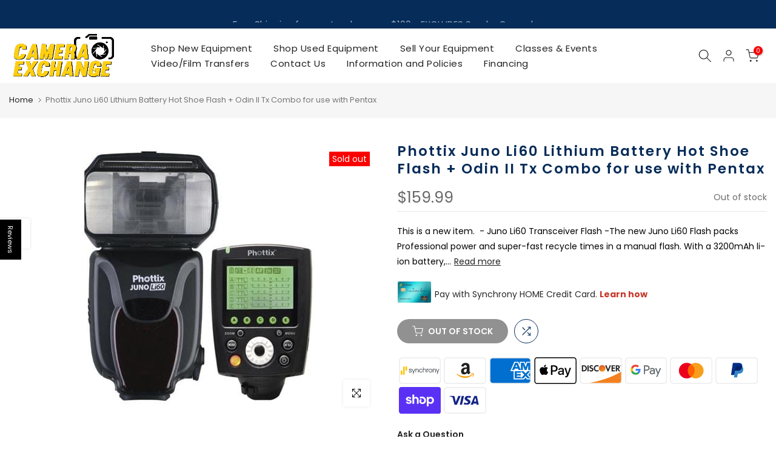

--- FILE ---
content_type: text/html; charset=utf-8
request_url: https://cameraexc.com/products/phottix-juno-li60-lithium-battery-hot-shoe-flash-odin-ii-tx-combo-pentax
body_size: 66890
content:
<!doctype html><html class="t4sp-theme t4s-wrapper__wide rtl_false swatch_color_style_2 pr_border_style_1 pr_img_effect_2 enable_eff_img1_true badge_shape_2 css_for_wis_app_true shadow_round_img_false t4s-header__inline is-remove-unavai-2 t4_compare_true t4s-cart-count-0 t4s-pr-ellipsis-false
 no-js" lang="en">
  <head>

    <script>
window['_fs_host'] = 'fullstory.com';
window['_fs_script'] = 'edge.fullstory.com/s/fs.js';
window['_fs_org'] = 'o-1TGCPC-na1';
window['_fs_namespace'] = 'FS';
!function(m,n,e,t,l,o,g,y){var s,f,a=function(h){
return!(h in m)||(m.console&&m.console.log&&m.console.log('FullStory namespace conflict. Please set window["_fs_namespace"].'),!1)}(e)
;function j(b){var h,d=[];function k(){h&&(d.forEach((function(b){var d;try{d=b[h[0]]&&b[h[0]](h[1])}catch(h){return void(b[3]&&b[3](h))}
d&&d.then?d.then(b[2],b[3]):b[2]&&b[2](d)})),d.length=0)}function r(b){return function(d){h||(h=[b,d],k())}}return b(r(0),r(1)),{
then:function(b,h){return j((function(r,i){d.push([b,h,r,i]),k()}))}}}a&&(g=m[e]=function(){var b=function(b,d,k,r){function i(i,c){
h(b,d,k,i,c,r)}r=r||2;var c,u=/Async$/;return u.test(b)?(b=b.replace(u,""),"function"==typeof Promise?new Promise(i):j(i)):h(b,d,k,c,c,r)}
;function h(h,d,k,r,i,c){return b._api?b._api(h,d,k,r,i,c):(b.q&&b.q.push([h,d,k,r,i,c]),null)}return b.q=[],b}(),y=function(b){function h(h){
"function"==typeof h[4]&&h[4](new Error(b))}var d=g.q;if(d){for(var k=0;k<d.length;k++)h(d[k]);d.length=0,d.push=h}},function(){
(o=n.createElement(t)).async=!0,o.crossOrigin="anonymous",o.src="https://"+l,o.onerror=function(){y("Error loading "+l)}
;var b=n.getElementsByTagName(t)[0];b.parentNode.insertBefore(o,b)}(),function(){function b(){}function h(b,h,d){g(b,h,d,1)}function d(b,d,k){
h("setProperties",{type:b,properties:d},k)}function k(b,h){d("user",b,h)}function r(b,h,d){k({uid:b},d),h&&k(h,d)}g.identify=r,g.setUserVars=k,
g.identifyAccount=b,g.clearUserCookie=b,g.setVars=d,g.event=function(b,d,k){h("trackEvent",{name:b,properties:d},k)},g.anonymize=function(){r(!1)
},g.shutdown=function(){h("shutdown")},g.restart=function(){h("restart")},g.log=function(b,d){h("log",{level:b,msg:d})},g.consent=function(b){
h("setIdentity",{consent:!arguments.length||b})}}(),s="fetch",f="XMLHttpRequest",g._w={},g._w[f]=m[f],g._w[s]=m[s],m[s]&&(m[s]=function(){
return g._w[s].apply(this,arguments)}),g._v="2.0.0")}(window,document,window._fs_namespace,"script",window._fs_script);
</script>
 
<meta charset="utf-8">
    <meta http-equiv="X-UA-Compatible" content="IE=edge">
    <meta name="viewport" content="width=device-width, initial-scale=1, height=device-height, minimum-scale=1.0, maximum-scale=1.0">
    <meta name="theme-color" content="#ffffff">
    <link rel="canonical" href="https://cameraexc.com/products/phottix-juno-li60-lithium-battery-hot-shoe-flash-odin-ii-tx-combo-pentax">
    <link rel="preconnect" href="https://cdn.shopify.com" crossorigin><link rel="shortcut icon" type="image/png" href="//cameraexc.com/cdn/shop/files/CE_web_logo_NEW.png?crop=center&height=32&v=1738465834&width=32"><link id="t4s-favico" rel="apple-touch-icon-precomposed" type="image/png" sizes="152x152" href="//cameraexc.com/cdn/shop/files/CE_web_logo_NEW.png?crop=center&height=152&v=1738465834&width=152"><title>Phottix Juno Li60 Lithium Battery Hot Shoe Flash + Odin II Tx Combo fo &ndash; Camera Exchange</title>
    <meta name="description" content="This is a new item.  - Juno Li60 Transceiver Flash -The new Juno Li60 Flash packs Professional power and super-fast recycle times in a manual flash. With a 3200mAh li-ion battery, the Phottix Juno Li60 with serious power for serious professionals, super-charged with Phottix&#39;s new Odin Z Operating System.When paired wit"><meta name="keywords" content="Phottix Juno Li60 Lithium Battery Hot Shoe Flash + Odin II Tx Combo for use with Pentax, Camera Exchange, cameraexc.com"/><meta name="author" content="Camera Exchange">

<meta property="og:site_name" content="Camera Exchange">
<meta property="og:url" content="https://cameraexc.com/products/phottix-juno-li60-lithium-battery-hot-shoe-flash-odin-ii-tx-combo-pentax">
<meta property="og:title" content="Phottix Juno Li60 Lithium Battery Hot Shoe Flash + Odin II Tx Combo fo">
<meta property="og:type" content="product">
<meta property="og:description" content="This is a new item.  - Juno Li60 Transceiver Flash -The new Juno Li60 Flash packs Professional power and super-fast recycle times in a manual flash. With a 3200mAh li-ion battery, the Phottix Juno Li60 with serious power for serious professionals, super-charged with Phottix&#39;s new Odin Z Operating System.When paired wit"><meta property="og:image" content="http://cameraexc.com/cdn/shop/products/phottix-juno-li60-lithium-battery-hot-shoe-flash-odin-ii-tx-combo-for-use-with-pentax-flash-units-and-accessories-phottix-ph80316-37402532708603.jpg?v=1665033843">
  <meta property="og:image:secure_url" content="https://cameraexc.com/cdn/shop/products/phottix-juno-li60-lithium-battery-hot-shoe-flash-odin-ii-tx-combo-for-use-with-pentax-flash-units-and-accessories-phottix-ph80316-37402532708603.jpg?v=1665033843">
  <meta property="og:image:width" content="450">
  <meta property="og:image:height" content="450"><meta property="og:price:amount" content="159.99">
  <meta property="og:price:currency" content="USD"><meta name="twitter:card" content="summary_large_image">
<meta name="twitter:title" content="Phottix Juno Li60 Lithium Battery Hot Shoe Flash + Odin II Tx Combo fo">
<meta name="twitter:description" content="This is a new item.  - Juno Li60 Transceiver Flash -The new Juno Li60 Flash packs Professional power and super-fast recycle times in a manual flash. With a 3200mAh li-ion battery, the Phottix Juno Li60 with serious power for serious professionals, super-charged with Phottix&#39;s new Odin Z Operating System.When paired wit"><script src="//cameraexc.com/cdn/shop/t/14/assets/lazysizes.min.js?v=83289260111445824691682450986" async="async"></script>
    <script src="//cameraexc.com/cdn/shop/t/14/assets/global.min.js?v=178957925072260983071682450986" defer="defer"></script>
    <script>window.performance && window.performance.mark && window.performance.mark('shopify.content_for_header.start');</script><meta name="google-site-verification" content="614UfKeD-Nl8RL03LPZO9K9S_eviuz8ZHE3FZanQiHU">
<meta name="facebook-domain-verification" content="1qzo4c6rzdml6yfibvzrcj8nx8bebo">
<meta id="shopify-digital-wallet" name="shopify-digital-wallet" content="/49475387548/digital_wallets/dialog">
<meta name="shopify-checkout-api-token" content="326ae2fe5492acf9fa99552e32ab5d0e">
<meta id="in-context-paypal-metadata" data-shop-id="49475387548" data-venmo-supported="false" data-environment="production" data-locale="en_US" data-paypal-v4="true" data-currency="USD">
<link rel="alternate" hreflang="x-default" href="https://cameraexc.com/products/phottix-juno-li60-lithium-battery-hot-shoe-flash-odin-ii-tx-combo-pentax">
<link rel="alternate" hreflang="en" href="https://cameraexc.com/products/phottix-juno-li60-lithium-battery-hot-shoe-flash-odin-ii-tx-combo-pentax">
<link rel="alternate" hreflang="en-CA" href="https://cameraexc.com/en-ca/products/phottix-juno-li60-lithium-battery-hot-shoe-flash-odin-ii-tx-combo-pentax">
<link rel="alternate" hreflang="fr-CA" href="https://cameraexc.com/fr-ca/products/phottix-juno-li60-lithium-battery-hot-shoe-flash-odin-ii-tx-combo-pentax">
<link rel="alternate" type="application/json+oembed" href="https://cameraexc.com/products/phottix-juno-li60-lithium-battery-hot-shoe-flash-odin-ii-tx-combo-pentax.oembed">
<script async="async" src="/checkouts/internal/preloads.js?locale=en-US"></script>
<link rel="preconnect" href="https://shop.app" crossorigin="anonymous">
<script async="async" src="https://shop.app/checkouts/internal/preloads.js?locale=en-US&shop_id=49475387548" crossorigin="anonymous"></script>
<script id="apple-pay-shop-capabilities" type="application/json">{"shopId":49475387548,"countryCode":"US","currencyCode":"USD","merchantCapabilities":["supports3DS"],"merchantId":"gid:\/\/shopify\/Shop\/49475387548","merchantName":"Camera Exchange","requiredBillingContactFields":["postalAddress","email","phone"],"requiredShippingContactFields":["postalAddress","email","phone"],"shippingType":"shipping","supportedNetworks":["visa","masterCard","amex","discover","elo","jcb"],"total":{"type":"pending","label":"Camera Exchange","amount":"1.00"},"shopifyPaymentsEnabled":true,"supportsSubscriptions":true}</script>
<script id="shopify-features" type="application/json">{"accessToken":"326ae2fe5492acf9fa99552e32ab5d0e","betas":["rich-media-storefront-analytics"],"domain":"cameraexc.com","predictiveSearch":true,"shopId":49475387548,"locale":"en"}</script>
<script>var Shopify = Shopify || {};
Shopify.shop = "camera-exchange-online.myshopify.com";
Shopify.locale = "en";
Shopify.currency = {"active":"USD","rate":"1.0"};
Shopify.country = "US";
Shopify.theme = {"name":"Gecko 6.0.2 - Technical","id":136740602107,"schema_name":"Gecko","schema_version":"6.0.2","theme_store_id":null,"role":"main"};
Shopify.theme.handle = "null";
Shopify.theme.style = {"id":null,"handle":null};
Shopify.cdnHost = "cameraexc.com/cdn";
Shopify.routes = Shopify.routes || {};
Shopify.routes.root = "/";</script>
<script type="module">!function(o){(o.Shopify=o.Shopify||{}).modules=!0}(window);</script>
<script>!function(o){function n(){var o=[];function n(){o.push(Array.prototype.slice.apply(arguments))}return n.q=o,n}var t=o.Shopify=o.Shopify||{};t.loadFeatures=n(),t.autoloadFeatures=n()}(window);</script>
<script>
  window.ShopifyPay = window.ShopifyPay || {};
  window.ShopifyPay.apiHost = "shop.app\/pay";
  window.ShopifyPay.redirectState = null;
</script>
<script id="shop-js-analytics" type="application/json">{"pageType":"product"}</script>
<script defer="defer" async type="module" src="//cameraexc.com/cdn/shopifycloud/shop-js/modules/v2/client.init-shop-cart-sync_C5BV16lS.en.esm.js"></script>
<script defer="defer" async type="module" src="//cameraexc.com/cdn/shopifycloud/shop-js/modules/v2/chunk.common_CygWptCX.esm.js"></script>
<script type="module">
  await import("//cameraexc.com/cdn/shopifycloud/shop-js/modules/v2/client.init-shop-cart-sync_C5BV16lS.en.esm.js");
await import("//cameraexc.com/cdn/shopifycloud/shop-js/modules/v2/chunk.common_CygWptCX.esm.js");

  window.Shopify.SignInWithShop?.initShopCartSync?.({"fedCMEnabled":true,"windoidEnabled":true});

</script>
<script>
  window.Shopify = window.Shopify || {};
  if (!window.Shopify.featureAssets) window.Shopify.featureAssets = {};
  window.Shopify.featureAssets['shop-js'] = {"shop-cart-sync":["modules/v2/client.shop-cart-sync_ZFArdW7E.en.esm.js","modules/v2/chunk.common_CygWptCX.esm.js"],"init-fed-cm":["modules/v2/client.init-fed-cm_CmiC4vf6.en.esm.js","modules/v2/chunk.common_CygWptCX.esm.js"],"shop-button":["modules/v2/client.shop-button_tlx5R9nI.en.esm.js","modules/v2/chunk.common_CygWptCX.esm.js"],"shop-cash-offers":["modules/v2/client.shop-cash-offers_DOA2yAJr.en.esm.js","modules/v2/chunk.common_CygWptCX.esm.js","modules/v2/chunk.modal_D71HUcav.esm.js"],"init-windoid":["modules/v2/client.init-windoid_sURxWdc1.en.esm.js","modules/v2/chunk.common_CygWptCX.esm.js"],"shop-toast-manager":["modules/v2/client.shop-toast-manager_ClPi3nE9.en.esm.js","modules/v2/chunk.common_CygWptCX.esm.js"],"init-shop-email-lookup-coordinator":["modules/v2/client.init-shop-email-lookup-coordinator_B8hsDcYM.en.esm.js","modules/v2/chunk.common_CygWptCX.esm.js"],"init-shop-cart-sync":["modules/v2/client.init-shop-cart-sync_C5BV16lS.en.esm.js","modules/v2/chunk.common_CygWptCX.esm.js"],"avatar":["modules/v2/client.avatar_BTnouDA3.en.esm.js"],"pay-button":["modules/v2/client.pay-button_FdsNuTd3.en.esm.js","modules/v2/chunk.common_CygWptCX.esm.js"],"init-customer-accounts":["modules/v2/client.init-customer-accounts_DxDtT_ad.en.esm.js","modules/v2/client.shop-login-button_C5VAVYt1.en.esm.js","modules/v2/chunk.common_CygWptCX.esm.js","modules/v2/chunk.modal_D71HUcav.esm.js"],"init-shop-for-new-customer-accounts":["modules/v2/client.init-shop-for-new-customer-accounts_ChsxoAhi.en.esm.js","modules/v2/client.shop-login-button_C5VAVYt1.en.esm.js","modules/v2/chunk.common_CygWptCX.esm.js","modules/v2/chunk.modal_D71HUcav.esm.js"],"shop-login-button":["modules/v2/client.shop-login-button_C5VAVYt1.en.esm.js","modules/v2/chunk.common_CygWptCX.esm.js","modules/v2/chunk.modal_D71HUcav.esm.js"],"init-customer-accounts-sign-up":["modules/v2/client.init-customer-accounts-sign-up_CPSyQ0Tj.en.esm.js","modules/v2/client.shop-login-button_C5VAVYt1.en.esm.js","modules/v2/chunk.common_CygWptCX.esm.js","modules/v2/chunk.modal_D71HUcav.esm.js"],"shop-follow-button":["modules/v2/client.shop-follow-button_Cva4Ekp9.en.esm.js","modules/v2/chunk.common_CygWptCX.esm.js","modules/v2/chunk.modal_D71HUcav.esm.js"],"checkout-modal":["modules/v2/client.checkout-modal_BPM8l0SH.en.esm.js","modules/v2/chunk.common_CygWptCX.esm.js","modules/v2/chunk.modal_D71HUcav.esm.js"],"lead-capture":["modules/v2/client.lead-capture_Bi8yE_yS.en.esm.js","modules/v2/chunk.common_CygWptCX.esm.js","modules/v2/chunk.modal_D71HUcav.esm.js"],"shop-login":["modules/v2/client.shop-login_D6lNrXab.en.esm.js","modules/v2/chunk.common_CygWptCX.esm.js","modules/v2/chunk.modal_D71HUcav.esm.js"],"payment-terms":["modules/v2/client.payment-terms_CZxnsJam.en.esm.js","modules/v2/chunk.common_CygWptCX.esm.js","modules/v2/chunk.modal_D71HUcav.esm.js"]};
</script>
<script>(function() {
  var isLoaded = false;
  function asyncLoad() {
    if (isLoaded) return;
    isLoaded = true;
    var urls = ["https:\/\/cdn.shopify.com\/s\/files\/1\/0494\/7538\/7548\/t\/8\/assets\/globo.filter.init.js?shop=camera-exchange-online.myshopify.com","https:\/\/cdn.opinew.com\/js\/opinew-active.js?shop=camera-exchange-online.myshopify.com","https:\/\/chimpstatic.com\/mcjs-connected\/js\/users\/e1f8a3f9fcb10f56e602c2a8c\/56b9af89e2434183d8982e688.js?shop=camera-exchange-online.myshopify.com","https:\/\/shopify-widget.route.com\/shopify.widget.js?shop=camera-exchange-online.myshopify.com"];
    for (var i = 0; i < urls.length; i++) {
      var s = document.createElement('script');
      s.type = 'text/javascript';
      s.async = true;
      s.src = urls[i];
      var x = document.getElementsByTagName('script')[0];
      x.parentNode.insertBefore(s, x);
    }
  };
  if(window.attachEvent) {
    window.attachEvent('onload', asyncLoad);
  } else {
    window.addEventListener('load', asyncLoad, false);
  }
})();</script>
<script id="__st">var __st={"a":49475387548,"offset":-18000,"reqid":"b90bd2b1-0564-49f8-98c1-eed94120c7a8-1768718882","pageurl":"cameraexc.com\/products\/phottix-juno-li60-lithium-battery-hot-shoe-flash-odin-ii-tx-combo-pentax","u":"d79732577545","p":"product","rtyp":"product","rid":7114580983964};</script>
<script>window.ShopifyPaypalV4VisibilityTracking = true;</script>
<script id="captcha-bootstrap">!function(){'use strict';const t='contact',e='account',n='new_comment',o=[[t,t],['blogs',n],['comments',n],[t,'customer']],c=[[e,'customer_login'],[e,'guest_login'],[e,'recover_customer_password'],[e,'create_customer']],r=t=>t.map((([t,e])=>`form[action*='/${t}']:not([data-nocaptcha='true']) input[name='form_type'][value='${e}']`)).join(','),a=t=>()=>t?[...document.querySelectorAll(t)].map((t=>t.form)):[];function s(){const t=[...o],e=r(t);return a(e)}const i='password',u='form_key',d=['recaptcha-v3-token','g-recaptcha-response','h-captcha-response',i],f=()=>{try{return window.sessionStorage}catch{return}},m='__shopify_v',_=t=>t.elements[u];function p(t,e,n=!1){try{const o=window.sessionStorage,c=JSON.parse(o.getItem(e)),{data:r}=function(t){const{data:e,action:n}=t;return t[m]||n?{data:e,action:n}:{data:t,action:n}}(c);for(const[e,n]of Object.entries(r))t.elements[e]&&(t.elements[e].value=n);n&&o.removeItem(e)}catch(o){console.error('form repopulation failed',{error:o})}}const l='form_type',E='cptcha';function T(t){t.dataset[E]=!0}const w=window,h=w.document,L='Shopify',v='ce_forms',y='captcha';let A=!1;((t,e)=>{const n=(g='f06e6c50-85a8-45c8-87d0-21a2b65856fe',I='https://cdn.shopify.com/shopifycloud/storefront-forms-hcaptcha/ce_storefront_forms_captcha_hcaptcha.v1.5.2.iife.js',D={infoText:'Protected by hCaptcha',privacyText:'Privacy',termsText:'Terms'},(t,e,n)=>{const o=w[L][v],c=o.bindForm;if(c)return c(t,g,e,D).then(n);var r;o.q.push([[t,g,e,D],n]),r=I,A||(h.body.append(Object.assign(h.createElement('script'),{id:'captcha-provider',async:!0,src:r})),A=!0)});var g,I,D;w[L]=w[L]||{},w[L][v]=w[L][v]||{},w[L][v].q=[],w[L][y]=w[L][y]||{},w[L][y].protect=function(t,e){n(t,void 0,e),T(t)},Object.freeze(w[L][y]),function(t,e,n,w,h,L){const[v,y,A,g]=function(t,e,n){const i=e?o:[],u=t?c:[],d=[...i,...u],f=r(d),m=r(i),_=r(d.filter((([t,e])=>n.includes(e))));return[a(f),a(m),a(_),s()]}(w,h,L),I=t=>{const e=t.target;return e instanceof HTMLFormElement?e:e&&e.form},D=t=>v().includes(t);t.addEventListener('submit',(t=>{const e=I(t);if(!e)return;const n=D(e)&&!e.dataset.hcaptchaBound&&!e.dataset.recaptchaBound,o=_(e),c=g().includes(e)&&(!o||!o.value);(n||c)&&t.preventDefault(),c&&!n&&(function(t){try{if(!f())return;!function(t){const e=f();if(!e)return;const n=_(t);if(!n)return;const o=n.value;o&&e.removeItem(o)}(t);const e=Array.from(Array(32),(()=>Math.random().toString(36)[2])).join('');!function(t,e){_(t)||t.append(Object.assign(document.createElement('input'),{type:'hidden',name:u})),t.elements[u].value=e}(t,e),function(t,e){const n=f();if(!n)return;const o=[...t.querySelectorAll(`input[type='${i}']`)].map((({name:t})=>t)),c=[...d,...o],r={};for(const[a,s]of new FormData(t).entries())c.includes(a)||(r[a]=s);n.setItem(e,JSON.stringify({[m]:1,action:t.action,data:r}))}(t,e)}catch(e){console.error('failed to persist form',e)}}(e),e.submit())}));const S=(t,e)=>{t&&!t.dataset[E]&&(n(t,e.some((e=>e===t))),T(t))};for(const o of['focusin','change'])t.addEventListener(o,(t=>{const e=I(t);D(e)&&S(e,y())}));const B=e.get('form_key'),M=e.get(l),P=B&&M;t.addEventListener('DOMContentLoaded',(()=>{const t=y();if(P)for(const e of t)e.elements[l].value===M&&p(e,B);[...new Set([...A(),...v().filter((t=>'true'===t.dataset.shopifyCaptcha))])].forEach((e=>S(e,t)))}))}(h,new URLSearchParams(w.location.search),n,t,e,['guest_login'])})(!0,!0)}();</script>
<script integrity="sha256-4kQ18oKyAcykRKYeNunJcIwy7WH5gtpwJnB7kiuLZ1E=" data-source-attribution="shopify.loadfeatures" defer="defer" src="//cameraexc.com/cdn/shopifycloud/storefront/assets/storefront/load_feature-a0a9edcb.js" crossorigin="anonymous"></script>
<script crossorigin="anonymous" defer="defer" src="//cameraexc.com/cdn/shopifycloud/storefront/assets/shopify_pay/storefront-65b4c6d7.js?v=20250812"></script>
<script data-source-attribution="shopify.dynamic_checkout.dynamic.init">var Shopify=Shopify||{};Shopify.PaymentButton=Shopify.PaymentButton||{isStorefrontPortableWallets:!0,init:function(){window.Shopify.PaymentButton.init=function(){};var t=document.createElement("script");t.src="https://cameraexc.com/cdn/shopifycloud/portable-wallets/latest/portable-wallets.en.js",t.type="module",document.head.appendChild(t)}};
</script>
<script data-source-attribution="shopify.dynamic_checkout.buyer_consent">
  function portableWalletsHideBuyerConsent(e){var t=document.getElementById("shopify-buyer-consent"),n=document.getElementById("shopify-subscription-policy-button");t&&n&&(t.classList.add("hidden"),t.setAttribute("aria-hidden","true"),n.removeEventListener("click",e))}function portableWalletsShowBuyerConsent(e){var t=document.getElementById("shopify-buyer-consent"),n=document.getElementById("shopify-subscription-policy-button");t&&n&&(t.classList.remove("hidden"),t.removeAttribute("aria-hidden"),n.addEventListener("click",e))}window.Shopify?.PaymentButton&&(window.Shopify.PaymentButton.hideBuyerConsent=portableWalletsHideBuyerConsent,window.Shopify.PaymentButton.showBuyerConsent=portableWalletsShowBuyerConsent);
</script>
<script data-source-attribution="shopify.dynamic_checkout.cart.bootstrap">document.addEventListener("DOMContentLoaded",(function(){function t(){return document.querySelector("shopify-accelerated-checkout-cart, shopify-accelerated-checkout")}if(t())Shopify.PaymentButton.init();else{new MutationObserver((function(e,n){t()&&(Shopify.PaymentButton.init(),n.disconnect())})).observe(document.body,{childList:!0,subtree:!0})}}));
</script>
<link id="shopify-accelerated-checkout-styles" rel="stylesheet" media="screen" href="https://cameraexc.com/cdn/shopifycloud/portable-wallets/latest/accelerated-checkout-backwards-compat.css" crossorigin="anonymous">
<style id="shopify-accelerated-checkout-cart">
        #shopify-buyer-consent {
  margin-top: 1em;
  display: inline-block;
  width: 100%;
}

#shopify-buyer-consent.hidden {
  display: none;
}

#shopify-subscription-policy-button {
  background: none;
  border: none;
  padding: 0;
  text-decoration: underline;
  font-size: inherit;
  cursor: pointer;
}

#shopify-subscription-policy-button::before {
  box-shadow: none;
}

      </style>

<script>window.performance && window.performance.mark && window.performance.mark('shopify.content_for_header.end');</script>
<link rel="stylesheet" href="https://fonts.googleapis.com/css?family=Poppins:300,300i,400,400i,500,500i,600,600i,700,700i,800,800i&display=swap" media="print" onload="this.media='all'"><link href="//cameraexc.com/cdn/shop/t/14/assets/t4s-base.css?v=139768537514339218861682450987" rel="stylesheet" type="text/css" media="all" /><style data-shopify>:root {
        
         /* CSS Variables */
        --wrapper-mw      : 1600px;
        --font-family-1   : Poppins;
        --font-family-2   : Poppins;
        --font-family-3   : Poppins;
        --font-body-family   : Poppins;
        --font-heading-family: Poppins;
       
        
        --t4s-success-color       : #428445;
        --t4s-success-color-rgb   : 66, 132, 69;
        --t4s-warning-color       : #e0b252;
        --t4s-warning-color-rgb   : 224, 178, 82;
        --t4s-error-color         : #EB001B;
        --t4s-error-color-rgb     : 235, 0, 27;
        --t4s-light-color         : #ffffff;
        --t4s-dark-color          : #222222;
        --t4s-highlight-color     : #ec0101;
        --t4s-tooltip-background  : #222222;
        --t4s-tooltip-color       : #fff;
        --primary-sw-color        : #333;
        --primary-sw-color-rgb    : 51, 51, 51;
        --border-sw-color         : #ddd;
        --secondary-sw-color      : #878787;
        --sale-price-color        : #fa0000;
        --primary-price-color     : #222222;
        --secondary-price-color   : #999999;
        
        --t4s-body-background     : #ffffff;
        --text-color              : #000000;
        --text-color-rgb          : 0, 0, 0;
        --heading-color           : #222222;
        --accent-color            : #222222;
        --accent-color-rgb        : 34, 34, 34;
        --accent-color-darken     : #000000;
        --accent-color-hover      : var(--accent-color-darken);
        --secondary-color         : #222222;
        --secondary-color-rgb     : 34, 34, 34;
        --link-color              : #fa0000;
        --link-color-hover        : #b59677;
        --border-color            : #ddd;
        --border-color-rgb        : 221, 221, 221;
        --border-primary-color    : #333;
        --button-background       : #222;
        --button-color            : #fff;
        --button-background-hover : #222222;
        --button-color-hover      : #fff;

        --btn-radius              : 0px;
        --other-radius            : 0px;

        --sale-badge-background    : #f68e56;
        --sale-badge-color         : #fff;
        --new-badge-background     : #6025d1;
        --new-badge-color          : #fff;
        --preorder-badge-background: #0774d7;
        --preorder-badge-color     : #fff;
        --soldout-badge-background : #fa0000;
        --soldout-badge-color      : #fff;
        --custom-badge-background  : #158c27;
        --custom-badge-color       : #fff;/* Shopify related variables */
        --payment-terms-background-color: ;
        
        --lz-background: #f5f5f5;
        --lz-img: url("//cameraexc.com/cdn/shop/t/14/assets/t4s_loader.svg?v=55067466244978850521682451023");}

    html {
      font-size: 62.5%;
      height: 100%;
    }

    body {
      overflow-x: hidden;
      margin: 0;
      font-size:14px;
      letter-spacing: 0px;
      color: var(--text-color);
      font-family: var(--font-body-family);
      line-height: 1.8;
      font-weight: 400;
      -webkit-font-smoothing: auto;
      -moz-osx-font-smoothing: auto;
      background-color: var(--t4s-body-background);
    }
    
    /*
    @media screen and (min-width: 750px) {
      body {
        font-size: 1.6rem;
      }
    }
    */

    h1, h2, h3, h4, h5, h6, .t4s_as_title {
      color: var(--heading-color);
      font-family: var(--font-heading-family);
      line-height: 1.5;
      font-weight: 500;
      letter-spacing: 2px;
    }
    h1 { font-size: 19.5px }
    h2 { font-size: 20px }
    h3 { font-size: 19px }
    h4 { font-size: 18px }
    h5 { font-size: 17px }
    h6 { font-size: 15.5px }
    a,.t4s_as_link {
      /* font-family: var(--font-link-family); */
      color: var(--link-color);
    }
    button,
    input,
    optgroup,
    select,
    textarea {
      border-color: var(--border-color);
    }
    .t4s_as_button,
    button,
    input[type="button"]:not(.t4s-btn),
    input[type="reset"],
    input[type="submit"]:not(.t4s-btn) {
      font-family: var(--font-button-family);
      color: var(--button-color);
      background-color: var(--button-background);
      border-color: var(--button-background);
    }
    
    .t4s-cp,.t4s-color-accent { color : var(--accent-color) }.t4s-ct,.t4s-color-text { color : var(--text-color) }.t4s-ch,.t4ss-color-heading { color : var(--heading-color) }.t4s-csecondary { color : var(--secondary-color) }
    
    .t4s-fnt-fm-1 {
      font-family: var(--font-family-1) !important;
    }
    .t4s-fnt-fm-2 {
      font-family: var(--font-family-2) !important;
    }
    .t4s-fnt-fm-3 {
      font-family: var(--font-family-3) !important;
    }
    .t4s-cr {
        color: var(--t4s-highlight-color);
    }
    .t4s-price__sale { color: var(--primary-price-color); }@media (-moz-touch-enabled: 0), (hover: hover) and (min-width: 1025px){
        a:hover,.t4s_as_link:hover {
            color: var(--link-color-hover);
        }
        .t4s_as_button:hover,
            button:hover,
            input[type="button"]:not(.t4s-btn):hover, 
            input[type="reset"]:hover,
            input[type="submit"]:not(.t4s-btn):hover  {
            color: var(--button-color-hover);
            background-color: var(--button-background-hover);
            border-color: var(--button-background-hover);
        }
    }
    .t4s-fix-overflow.t4s-row { max-width: 100vw;margin-left: auto;margin-right: auto;}.lazyloadt4s-opt {opacity: 1 !important;transition: opacity 0s, transform 1s !important;}.t4s-d-block {display: block;}.t4s-d-none {display: none;}@media (min-width: 768px) {.t4s-d-md-block {display: block;}.t4s-d-md-none {display: none;}}@media (min-width: 1025px) {.t4s-d-lg-block {display: block;}.t4s-d-lg-none {display: none;}}</style><script>
 const t4sXMLHttpRequest = window.XMLHttpRequest, documentElementT4s = document.documentElement; documentElementT4s.className = documentElementT4s.className.replace('no-js', 'js');function loadImageT4s(_this) { _this.classList.add('lazyloadt4sed')};(function() { const matchMediaHoverT4s = (window.matchMedia('(-moz-touch-enabled: 1), (hover: none)')).matches; documentElementT4s.className += ((window.CSS && window.CSS.supports('(position: sticky) or (position: -webkit-sticky)')) ? ' t4sp-sticky' : ' t4sp-no-sticky'); documentElementT4s.className += matchMediaHoverT4s ? ' t4sp-no-hover' : ' t4sp-hover'; window.onpageshow = function() { if (performance.navigation.type === 2) {document.dispatchEvent(new CustomEvent('cart:refresh'))} }; if (!matchMediaHoverT4s && window.width > 1024) { document.addEventListener('mousemove', function(evt) { documentElementT4s.classList.replace('t4sp-no-hover','t4sp-hover'); document.dispatchEvent(new CustomEvent('theme:hover')); }, {once : true} ); } }());</script><link rel="preload" href="https://cdn.opinew.com/styles/opw-icons/style.css" as="style" onload="this.onload=null;this.rel='stylesheet'">
    <noscript><link rel="stylesheet" href="https://cdn.opinew.com/styles/opw-icons/style.css"></noscript>
<style id='opinew_product_plugin_css'>
    .opinew-stars-plugin-product .opinew-star-plugin-inside .stars-color, 
    .opinew-stars-plugin-product .stars-color, 
    .stars-color {
        color:#FA5627FF !important;
    }
    .opinew-stars-plugin-link {
        cursor: pointer;
    }
    .opinew-no-reviews-stars-plugin:hover {
        color: #C45500;
    }
    
    .opw-widget-wrapper-default {
        max-width: 1200px;
        margin: 0 auto;
    }
    
            #opinew-stars-plugin-product {
                text-align:left;
            }
            
            .opinew-stars-plugin-product-list {
                text-align:left;
            }
            
        @media only screen and (max-width: 1000px) { 
            .opinew-stars-plugin-product-list { text-align: center !important; }
            #opinew-stars-plugin-product { text-align: center !important; }
        }
        
            .no-reviews-hide-widget{
                display: none;
               } .opinew-star-plugin-inside i.opw-noci:empty{display:inherit!important}#opinew_all_reviews_plugin_app:empty,#opinew_badge_plugin_app:empty,#opinew_carousel_plugin_app:empty,#opinew_product_floating_widget:empty,#opinew_product_plugin_app:empty,#opinew_review_request_app:empty,.opinew-all-reviews-plugin-dynamic:empty,.opinew-badge-plugin-dynamic:empty,.opinew-carousel-plugin-dynamic:empty,.opinew-product-plugin-dynamic:empty,.opinew-review-request-dynamic:empty,.opw-dynamic-stars-collection:empty,.opw-dynamic-stars:empty{display:block!important} </style>
<meta id='opinew_config_container'  data-opwconfig='{&quot;server_url&quot;: &quot;https://api.opinew.com&quot;, &quot;shop&quot;: {&quot;id&quot;: 113934, &quot;name&quot;: &quot;Camera Exchange&quot;, &quot;public_api_key&quot;: &quot;2N3C16ZHF9BD5MYOASWN&quot;, &quot;logo_url&quot;: null}, &quot;permissions&quot;: {&quot;no_branding&quot;: true, &quot;up_to3_photos&quot;: true, &quot;up_to5_photos&quot;: false, &quot;q_and_a&quot;: true, &quot;video_reviews&quot;: true, &quot;optimised_images&quot;: true, &quot;link_shops_single&quot;: false, &quot;link_shops_double&quot;: false, &quot;link_shops_unlimited&quot;: false, &quot;bazaarvoice_integration&quot;: false}, &quot;review_publishing&quot;: &quot;email&quot;, &quot;badge_shop_reviews_link&quot;: &quot;https://api.opinew.com/shop-reviews/113934&quot;, &quot;stars_color_product_and_collections&quot;: &quot;#FA5627FF&quot;, &quot;theme_transparent_color&quot;: &quot;initial&quot;, &quot;navbar_color&quot;: &quot;#000000&quot;, &quot;questions_and_answers_active&quot;: false, &quot;number_reviews_per_page&quot;: 8, &quot;show_customer_images_section&quot;: false, &quot;display_stars_if_no_reviews&quot;: true, &quot;stars_alignment_product_page&quot;: &quot;left&quot;, &quot;stars_alignment_product_page_mobile&quot;: &quot;center&quot;, &quot;stars_alignment_collections&quot;: &quot;left&quot;, &quot;stars_alignment_collections_mobile&quot;: &quot;center&quot;, &quot;badge_stars_color&quot;: &quot;#FA5627FF&quot;, &quot;badge_border_color&quot;: &quot;#dae1e7&quot;, &quot;badge_background_color&quot;: &quot;#ffffff&quot;, &quot;badge_text_color&quot;: &quot;#000000&quot;, &quot;badge_secondary_text_color&quot;: &quot;#606f7b&quot;, &quot;carousel_theme_style&quot;: &quot;flat&quot;, &quot;carousel_stars_color&quot;: &quot;#FA5627FF&quot;, &quot;carousel_border_color&quot;: &quot;#c5c5c5&quot;, &quot;carousel_background_color&quot;: &quot;#FFFFFFFF&quot;, &quot;carousel_controls_color&quot;: &quot;#5a5a5a&quot;, &quot;carousel_verified_badge_color&quot;: &quot;#2E94ADFF&quot;, &quot;carousel_text_color&quot;: &quot;#000000&quot;, &quot;carousel_secondary_text_color&quot;: &quot;#606f7b&quot;, &quot;carousel_product_name_color&quot;: &quot;#3d4852&quot;, &quot;carousel_widget_show_dates&quot;: true, &quot;carousel_border_active&quot;: false, &quot;carousel_auto_scroll&quot;: false, &quot;carousel_show_product_name&quot;: true, &quot;carousel_featured_reviews&quot;: [{&quot;id&quot;: 13786559, &quot;body&quot;: &quot;I\u2019ve purchased two of the Sunpak DF 4000 U speed lights from Camera Exchange, and I couldn\u2019t be happier. They were both used and in excellent condition. They were ordered and shipped on Saturday and arrived on Monday. So glad I found them!&quot;, &quot;star_rating&quot;: 5, &quot;verified_review&quot;: true, &quot;by_shop_owner&quot;: false, &quot;created_ts&quot;: &quot;2022-09-13 14:43:54.276906+00:00&quot;, &quot;user_name&quot;: &quot;Dianne J.&quot;, &quot;score&quot;: 10, &quot;product_url&quot;: &quot;https://camera-exchange-online.myshopify.com/products/sunpak-df4000u-external-flash&quot;, &quot;product_name&quot;: &quot;SUNPAK DF4000U External Flash&quot;}, {&quot;id&quot;: 13733133, &quot;body&quot;: &quot;The Nikon D7500 I purchased was in excellent condition as advertised. The people at Camera Exchange were very helpful and the shipping was fast and well packaged.&quot;, &quot;star_rating&quot;: 5, &quot;verified_review&quot;: true, &quot;by_shop_owner&quot;: false, &quot;created_ts&quot;: &quot;2022-09-09 11:24:47.593703+00:00&quot;, &quot;user_name&quot;: &quot;Eugene J.&quot;, &quot;score&quot;: 10, &quot;product_url&quot;: &quot;https://camera-exchange-online.myshopify.com/products/nikon-d7500-digital-camera-body-shutter-count-is-7787&quot;, &quot;product_name&quot;: &quot;Nikon D7500 Digital Camera Body - Shutter count is 7787&quot;}, {&quot;id&quot;: 13542759, &quot;body&quot;: &quot;Camera has arrived in very good condition. It also had all of its accessories that come with a new camera. I&#x27;ve tested it and it works well. I&#x27;ve gone to Camera exchange before for equipment and I&#x27;ve always done well with them.&quot;, &quot;star_rating&quot;: 5, &quot;verified_review&quot;: true, &quot;by_shop_owner&quot;: false, &quot;created_ts&quot;: &quot;2022-08-27 10:59:32.381762+00:00&quot;, &quot;user_name&quot;: &quot;Jennifer L.&quot;, &quot;score&quot;: 10, &quot;product_url&quot;: &quot;https://camera-exchange-online.myshopify.com/products/nikon-d5100-dslr-digital-camera-body&quot;, &quot;product_name&quot;: &quot;Nikon D5100 DSLR Digital Camera Body Shutter Count 436&quot;}, {&quot;id&quot;: 13759031, &quot;body&quot;: &quot;Great experience, price was right and the cover looks new.  Shipping was very fast!  I will definitely be back!&quot;, &quot;star_rating&quot;: 5, &quot;verified_review&quot;: true, &quot;by_shop_owner&quot;: false, &quot;created_ts&quot;: &quot;2022-09-10 13:14:05.011129+00:00&quot;, &quot;user_name&quot;: &quot;James W.&quot;, &quot;score&quot;: 10, &quot;product_url&quot;: &quot;https://camera-exchange-online.myshopify.com/products/lens-coat-medium-rainsleeve-lcrsmbk&quot;, &quot;product_name&quot;: &quot;Lens Coat Medium Rainsleeve LCRSMBK&quot;}, {&quot;id&quot;: 13512826, &quot;body&quot;: &quot;Service from this company was excellent and everything went perfectly. I received the Sony 2x teleconverter exactly as they said I would. I will certainly buy from this company again!&quot;, &quot;star_rating&quot;: 5, &quot;verified_review&quot;: true, &quot;by_shop_owner&quot;: false, &quot;created_ts&quot;: &quot;2022-08-26 15:15:22.152807+00:00&quot;, &quot;user_name&quot;: &quot;Johnie F.&quot;, &quot;score&quot;: 10, &quot;product_url&quot;: &quot;https://camera-exchange-online.myshopify.com/products/sony-fe-2x-tele-converter&quot;, &quot;product_name&quot;: &quot;Sony FE 2X Tele Converter&quot;}, {&quot;id&quot;: 12353387, &quot;body&quot;: &quot;Very quick reliable service.  To this point, I had been using manual setting lenses.  Just graduated to using a digital pro camera that requires the Nikon AF lens.  Found this gently used lens at a great price from this company.  Very good communication.  Very accurate description. &quot;, &quot;star_rating&quot;: 5, &quot;verified_review&quot;: true, &quot;by_shop_owner&quot;: false, &quot;created_ts&quot;: &quot;2022-07-05 16:11:47.863079+00:00&quot;, &quot;user_name&quot;: &quot;Henry T.&quot;, &quot;score&quot;: 10, &quot;product_url&quot;: &quot;https://camera-exchange-online.myshopify.com/products/nikon-af-nikkor-70-210mm-f-4-5-6-ais-lens&quot;, &quot;product_name&quot;: &quot;Nikon AF Nikkor 70-210mm f/4-5.6 AIS Lens&quot;}], &quot;display_widget_if_no_reviews&quot;: false, &quot;show_country_and_foreign_reviews&quot;: false, &quot;show_full_customer_names&quot;: false, &quot;custom_header_url&quot;: null, &quot;custom_card_url&quot;: null, &quot;custom_gallery_url&quot;: null, &quot;default_sorting&quot;: &quot;recent&quot;, &quot;enable_widget_review_search&quot;: false, &quot;center_stars_mobile&quot;: true, &quot;center_stars_mobile_breakpoint&quot;: &quot;1000px&quot;, &quot;ab_test_active&quot;: false, &quot;request_form_stars_color&quot;: &quot;#FA5627FF&quot;, &quot;request_form_image_url&quot;: &quot;https://opinew.imgix.net/https%3A%2F%2Fcdn.opinew.com%2Femail-template-images%2F113934%2F5DUQIKH7NL.jpg?fit=max&amp;h=450&amp;orient=0&amp;s=857cd6df52d53dbd787374d61699a38a&quot;, &quot;request_form_custom_css&quot;: null, &quot;request_form_show_ratings&quot;: null, &quot;request_form_display_shop_logo&quot;: null, &quot;request_form_display_product_image&quot;: null, &quot;request_form_progress_type&quot;: null, &quot;request_form_btn_color&quot;: &quot;#2f70ee&quot;, &quot;request_form_progress_bar_color&quot;: &quot;#2f70ee&quot;, &quot;request_form_background_color&quot;: &quot;#DCEBFC&quot;, &quot;request_form_card_background&quot;: &quot;#FFFFFF&quot;, &quot;can_display_photos&quot;: true, &quot;special_pagination&quot;: false, &quot;hide_review_count_widget&quot;: false, &quot;background_color&quot;: &quot;#FFFFFFFF&quot;, &quot;buttons_color&quot;: &quot;#ffc617&quot;, &quot;display_floating_widget&quot;: true, &quot;display_review_source&quot;: false, &quot;floating_widget_button_background_color&quot;: &quot;#000000&quot;, &quot;floating_widget_button_text_color&quot;: &quot;#ffffff&quot;, &quot;floating_widget_button_position&quot;: &quot;left&quot;, &quot;navbar_text_color&quot;: &quot;#000000&quot;, &quot;number_review_columns&quot;: 2, &quot;pagination_color&quot;: &quot;#000000&quot;, &quot;preferred_date_format&quot;: &quot;MM/dd/yyyy&quot;, &quot;preferred_language&quot;: &quot;en&quot;, &quot;review_image_max_height&quot;: &quot;450px&quot;, &quot;reviews_card_border_active&quot;: true, &quot;reviews_card_border_color&quot;: &quot;#c5c5c5&quot;, &quot;secondary_text_color&quot;: &quot;#606f7b&quot;, &quot;show_large_review_image&quot;: true, &quot;show_review_images&quot;: true, &quot;show_star_bars&quot;: true, &quot;star_bars_width&quot;: &quot;300px&quot;, &quot;star_bars_width_auto&quot;: true, &quot;stars_color&quot;: &quot;#FA5627FF&quot;, &quot;text_color&quot;: &quot;#000000&quot;, &quot;verified_badge_color&quot;: &quot;#2E94ADFF&quot;, &quot;widget_show_dates&quot;: false, &quot;widget_theme_style&quot;: &quot;flat&quot;, &quot;widget_top_section_style&quot;: &quot;carousel&quot;, &quot;new_widget_version&quot;: true, &quot;shop_widgets_updated&quot;: true, &quot;display_verified_badge&quot;: true, &quot;filter_sort_by_button_color&quot;: &quot;#232323&quot;, &quot;pagination_arrows_button_color&quot;: &quot;#AEAEAE&quot;, &quot;review_card_border_radius&quot;: &quot;12px&quot;, &quot;review_source_label_color&quot;: &quot;#AEAEAE&quot;, &quot;reviews_number_color&quot;: &quot;#000000&quot;, &quot;search_icon_color&quot;: &quot;#232323&quot;, &quot;search_placeholder_color&quot;: &quot;#000000&quot;, &quot;write_review_button_color&quot;: &quot;#232323&quot;, &quot;write_review_button_text_color&quot;: &quot;#ffffff&quot;, &quot;fonts&quot;: {&quot;reviews_card_main_font_size&quot;: &quot;1.5rem&quot;, &quot;reviews_card_secondary_font_size&quot;: &quot;0.875rem&quot;, &quot;form_headings_font_size&quot;: &quot;0.875rem&quot;, &quot;form_input_font_size&quot;: &quot;1.125rem&quot;, &quot;paginator_font_size&quot;: &quot;1.125rem&quot;, &quot;badge_average_score&quot;: &quot;2rem&quot;, &quot;badge_primary&quot;: &quot;1.25rem&quot;, &quot;badge_secondary&quot;: &quot;1rem&quot;, &quot;carousel_primary&quot;: &quot;1rem&quot;, &quot;carousel_secondary&quot;: &quot;1rem&quot;, &quot;star_summary_overall_score_font_size&quot;: &quot;2.75rem&quot;, &quot;star_summary_progress_bars_font_size&quot;: &quot;0.875rem&quot;, &quot;filters_font_size&quot;: &quot;1rem&quot;, &quot;form_post_font_size&quot;: &quot;2.25rem&quot;, &quot;navbar_buttons_font_size&quot;: &quot;1.125rem&quot;, &quot;navbar_reviews_title_font_size&quot;: &quot;1rem&quot;, &quot;qna_title_font_size&quot;: &quot;1.5rem&quot;, &quot;star_summary_reviewsnum_font_size&quot;: &quot;1.5rem&quot;}}' >
<script> 
  var OPW_PUBLIC_KEY = "2N3C16ZHF9BD5MYOASWN";
  var OPW_API_ENDPOINT = "https://api.opinew.com";
  var OPW_CHECKER_ENDPOINT = "https://shop-status.opinew.cloud";
  var OPW_BACKEND_VERSION = "25.41.1-0-ge32fade58";
</script>
<script src="https://cdn.opinew.com/shop-widgets/static/js/index.8ffabcca.js" defer></script>

<div data-opw-prodreviews="{&quot;product&quot;:{&quot;id&quot;:113934,&quot;platform_product_id&quot;:&quot;camera-exchange-online.myshopify.com&quot;,&quot;name&quot;:&quot;Camera Exchange&quot;,&quot;average_stars&quot;:4.9,&quot;review_number&quot;:17907,&quot;review_number_local&quot;:17907,&quot;review_number_foreign&quot;:0,&quot;star_distribution&quot;:{&quot;5&quot;:15307,&quot;4&quot;:2599,&quot;3&quot;:0,&quot;2&quot;:0,&quot;1&quot;:1},&quot;average_rating&quot;:0.0,&quot;rating_number&quot;:0,&quot;rating_star_distribution&quot;:null,&quot;review_ugc&quot;:[{&quot;id&quot;:24623500,&quot;body&quot;:&quot;I was in the lookout for this model of camera which is an astromodified version and only produced by Canon for a limited quantity. The camera that I purchased from Camera Exchange was almost as good as new at a great price. I used it once so far and have been very happy. The store also was very easy to communicate with. Highly recommended. &quot;,&quot;image_urls&quot;:[&quot;https:\/\/cdn.opinew.com\/review-images\/MPE1D2FPPH.jpeg&quot;],&quot;show_image&quot;:true,&quot;star_rating&quot;:5,&quot;verified_review&quot;:true,&quot;by_shop_owner&quot;:false,&quot;created_ts&quot;:&quot;2025-09-25 20:23:21.413144+00:00&quot;,&quot;video&quot;:null,&quot;user_name&quot;:&quot;Ujjwal K.&quot;,&quot;user_image_url&quot;:null,&quot;comment&quot;:null,&quot;resolved_message&quot;:null,&quot;custom_fields&quot;:[],&quot;region&quot;:&quot;US&quot;,&quot;language&quot;:&quot;en&quot;,&quot;is_foreign&quot;:false,&quot;source&quot;:null,&quot;incentivized_purchase&quot;:null,&quot;title&quot;:null,&quot;image_urls_optimised&quot;:[&quot;https:\/\/opinew.imgix.net\/https%3A%2F%2Fcdn.opinew.com%2Freview-images%2FMPE1D2FPPH.jpeg?fit=max\u0026h=450\u0026orient=0\u0026s=cb3adc9e660461db29d08ac99cd4c5a9&quot;],&quot;product_name&quot;:&quot;Canon EOS Ra Mirrorless Digital Camera Body with Shutter Count less 1,000&quot;,&quot;product_url&quot;:&quot;https:\/\/camera-exchange-online.myshopify.com\/products\/canon-eos-ra-mirrorless-digital-camera-body-with-shutter-count-less-1-000&quot;},{&quot;id&quot;:24113088,&quot;body&quot;:&quot;Really happy with the purchase of my zoom m3 from Camera Exchange on ebay. It&#x27;s quite simple to use and the free Zoom app is neat, since you can change the stereo width of the recording.\n\nThe Zoom m3 is not just a stereo (or mono) shotgun microphone, but also a recorder that records to a micro SD card. In other words, no recorder necessary, the mic will record directly. Of course there is a line out, so you can connect it to your camera, or a different recorder. There&#x27;s also a line out, so you can monitor the audio as you&#x27;re recording.\n\nDon&#x27;t expect a totally (self) noise free recording, but I think it will do pretty darn well.&quot;,&quot;image_urls&quot;:[],&quot;show_image&quot;:true,&quot;star_rating&quot;:5,&quot;verified_review&quot;:true,&quot;by_shop_owner&quot;:false,&quot;created_ts&quot;:&quot;2025-05-15 18:53:51.955438+00:00&quot;,&quot;video&quot;:&quot;https:\/\/www.youtube.com\/watch?v=o0OW8_Psxz8&quot;,&quot;user_name&quot;:&quot;Zoom m.&quot;,&quot;user_image_url&quot;:null,&quot;comment&quot;:null,&quot;resolved_message&quot;:null,&quot;custom_fields&quot;:[],&quot;region&quot;:&quot;US&quot;,&quot;language&quot;:&quot;en&quot;,&quot;is_foreign&quot;:false,&quot;source&quot;:null,&quot;incentivized_purchase&quot;:null,&quot;title&quot;:null,&quot;product_name&quot;:&quot;Zoom M3 MicTrak&quot;,&quot;product_url&quot;:&quot;https:\/\/camera-exchange-online.myshopify.com\/products\/zoom-m3-mictrak&quot;},{&quot;id&quot;:24093449,&quot;body&quot;:&quot;good&quot;,&quot;image_urls&quot;:[],&quot;show_image&quot;:true,&quot;star_rating&quot;:4,&quot;verified_review&quot;:true,&quot;by_shop_owner&quot;:false,&quot;created_ts&quot;:&quot;2025-05-03 03:55:46.001510+00:00&quot;,&quot;video&quot;:&quot;https:\/\/videos.sproutvideo.com\/embed\/7091dbbd1f1de5c2f9\/91f940235ff23c1c&quot;,&quot;user_name&quot;:&quot;Brycen H.&quot;,&quot;user_image_url&quot;:null,&quot;comment&quot;:null,&quot;resolved_message&quot;:null,&quot;custom_fields&quot;:[],&quot;region&quot;:null,&quot;language&quot;:&quot;so&quot;,&quot;is_foreign&quot;:false,&quot;source&quot;:null,&quot;incentivized_purchase&quot;:null,&quot;title&quot;:null,&quot;product_name&quot;:&quot;Insta360 ONE X2&quot;,&quot;product_url&quot;:&quot;https:\/\/camera-exchange-online.myshopify.com\/products\/insta360-one-x2&quot;},{&quot;id&quot;:24053685,&quot;body&quot;:&quot;So glad I got my camera. Great people to work with. Very nice&quot;,&quot;image_urls&quot;:[&quot;https:\/\/cdn.opinew.com\/review-images\/O8XEC7C1A4.jpeg&quot;],&quot;show_image&quot;:true,&quot;star_rating&quot;:5,&quot;verified_review&quot;:true,&quot;by_shop_owner&quot;:false,&quot;created_ts&quot;:&quot;2025-03-31 21:17:56.457575+00:00&quot;,&quot;video&quot;:null,&quot;user_name&quot;:&quot;Diana W.&quot;,&quot;user_image_url&quot;:null,&quot;comment&quot;:null,&quot;resolved_message&quot;:null,&quot;custom_fields&quot;:[],&quot;region&quot;:&quot;US&quot;,&quot;language&quot;:&quot;en&quot;,&quot;is_foreign&quot;:false,&quot;source&quot;:null,&quot;incentivized_purchase&quot;:null,&quot;title&quot;:null,&quot;image_urls_optimised&quot;:[&quot;https:\/\/opinew.imgix.net\/https%3A%2F%2Fcdn.opinew.com%2Freview-images%2FO8XEC7C1A4.jpeg?fit=max\u0026h=450\u0026orient=0\u0026s=848808a498e7b3c6e00ba461d7c742be&quot;],&quot;product_name&quot;:&quot;Nikon Coolpix P1100 16MP Digital Camera with Nikkor 24-3000mm Lens&quot;,&quot;product_url&quot;:&quot;https:\/\/camera-exchange-online.myshopify.com\/products\/nikon-coolpix-p1100-16mp-digital-camera-with-nikkor-24-3000mm-lens&quot;},{&quot;id&quot;:21966427,&quot;body&quot;:&quot;I rarely have need for a long lens. Pretty much everything I shoot requires a wide angle lens in my genre. But there are times the rare astrological event will come along and I want to document it. After searching for a good deal on long telephoto lens, I found the Tamron 150-600mm on eBay. Camera Exchange gave a me a great deal on it and was super easy to deal with and communicated throughout the process. Good folks to deal with and dang, this lens is amazing! &quot;,&quot;image_urls&quot;:[&quot;https:\/\/cdn.opinew.com\/review-images\/K0TKGDQC5V.jpeg&quot;],&quot;show_image&quot;:true,&quot;star_rating&quot;:5,&quot;verified_review&quot;:true,&quot;by_shop_owner&quot;:false,&quot;created_ts&quot;:&quot;2024-10-24 22:32:18.836299+00:00&quot;,&quot;video&quot;:null,&quot;user_name&quot;:&quot;Glenn W.&quot;,&quot;user_image_url&quot;:null,&quot;comment&quot;:null,&quot;resolved_message&quot;:null,&quot;custom_fields&quot;:[],&quot;region&quot;:&quot;US&quot;,&quot;language&quot;:&quot;en&quot;,&quot;is_foreign&quot;:false,&quot;source&quot;:null,&quot;incentivized_purchase&quot;:null,&quot;title&quot;:null,&quot;image_urls_optimised&quot;:[&quot;https:\/\/opinew.imgix.net\/https%3A%2F%2Fcdn.opinew.com%2Freview-images%2FK0TKGDQC5V.jpeg?fit=max\u0026h=450\u0026orient=0\u0026s=b4b9b44cc7f1a01ea4a39583994135bf&quot;],&quot;product_name&quot;:&quot;Tamron SP USD Di VC 150-600mm f5-6.3 Nikon Mount&quot;,&quot;product_url&quot;:&quot;https:\/\/camera-exchange-online.myshopify.com\/products\/tamron-sp-usd-di-vc-150-600mm-f5-6-3-nikon-mount&quot;},{&quot;id&quot;:21157277,&quot;body&quot;:&quot;Arrived in good condition and was well packaged! Had no problems mounting it to my C33 :)&quot;,&quot;image_urls&quot;:[&quot;https:\/\/cdn.opinew.com\/review-images\/CRYLDOBI7H.mpo&quot;],&quot;show_image&quot;:true,&quot;star_rating&quot;:5,&quot;verified_review&quot;:true,&quot;by_shop_owner&quot;:false,&quot;created_ts&quot;:&quot;2024-06-17 12:22:04.328195+00:00&quot;,&quot;video&quot;:null,&quot;user_name&quot;:&quot;Zack B.&quot;,&quot;user_image_url&quot;:null,&quot;comment&quot;:null,&quot;resolved_message&quot;:null,&quot;custom_fields&quot;:[],&quot;region&quot;:&quot;CA&quot;,&quot;language&quot;:&quot;en&quot;,&quot;is_foreign&quot;:false,&quot;source&quot;:null,&quot;incentivized_purchase&quot;:null,&quot;title&quot;:null,&quot;image_urls_optimised&quot;:[&quot;https:\/\/opinew.imgix.net\/https%3A%2F%2Fcdn.opinew.com%2Freview-images%2FCRYLDOBI7H.mpo?fit=max\u0026h=450\u0026orient=0\u0026s=77e00e084b0d2893266316aee20434e5&quot;],&quot;product_name&quot;:&quot;Mamiya Twin Lens Reflex Poro Finder&quot;,&quot;product_url&quot;:&quot;https:\/\/camera-exchange-online.myshopify.com\/products\/mamiya-twin-lens-reflex-poro-finder-1&quot;},{&quot;id&quot;:21097260,&quot;body&quot;:&quot;I&#x27;ve been on the hunt for the Canon G7X Mark III and finally found it here! From the moment I called to check availability, the lady who answered was so helpful and friendly. I placed my order and, to my surprise, it was shipped incredibly fast, even during the Memorial Day long weekend. The camera arrived perfectly packed, and their team was quick to respond to all my emails and concerns. I\u2019m genuinely thankful for such fantastic service!&quot;,&quot;image_urls&quot;:[&quot;https:\/\/cdn.opinew.com\/review-images\/NBDEUUQ970.jpeg&quot;],&quot;show_image&quot;:true,&quot;star_rating&quot;:5,&quot;verified_review&quot;:true,&quot;by_shop_owner&quot;:false,&quot;created_ts&quot;:&quot;2024-06-03 14:41:35.456696+00:00&quot;,&quot;video&quot;:null,&quot;user_name&quot;:&quot;Newhampshire b.&quot;,&quot;user_image_url&quot;:null,&quot;comment&quot;:null,&quot;resolved_message&quot;:null,&quot;custom_fields&quot;:[],&quot;region&quot;:&quot;SE&quot;,&quot;language&quot;:&quot;en&quot;,&quot;is_foreign&quot;:false,&quot;source&quot;:null,&quot;incentivized_purchase&quot;:null,&quot;title&quot;:null,&quot;image_urls_optimised&quot;:[&quot;https:\/\/opinew.imgix.net\/https%3A%2F%2Fcdn.opinew.com%2Freview-images%2FNBDEUUQ970.jpeg?fit=max\u0026h=450\u0026orient=0\u0026s=c9b2f8298d15da6d252a4c01aab54656&quot;],&quot;product_name&quot;:&quot;Canon PowerShot G7 X Mark III Digital Camera (Black)&quot;,&quot;product_url&quot;:&quot;https:\/\/camera-exchange-online.myshopify.com\/products\/canon-powershot-g7-x-mark-iii-digital-camera-black&quot;},{&quot;id&quot;:19964914,&quot;body&quot;:&quot;Camera is exactly as described and works flawlessly. Love having this piece of photo history and Camera Exchange made the buying and shipping process super easy!&quot;,&quot;image_urls&quot;:[&quot;https:\/\/cdn.opinew.com\/review-images\/1ZRENDXFDL.png&quot;],&quot;show_image&quot;:true,&quot;star_rating&quot;:5,&quot;verified_review&quot;:true,&quot;by_shop_owner&quot;:false,&quot;created_ts&quot;:&quot;2024-01-22 17:50:27.645315+00:00&quot;,&quot;video&quot;:null,&quot;user_name&quot;:&quot;Sean M.&quot;,&quot;user_image_url&quot;:null,&quot;comment&quot;:null,&quot;resolved_message&quot;:null,&quot;custom_fields&quot;:[],&quot;region&quot;:&quot;US&quot;,&quot;language&quot;:&quot;en&quot;,&quot;is_foreign&quot;:false,&quot;source&quot;:null,&quot;incentivized_purchase&quot;:null,&quot;title&quot;:null,&quot;image_urls_optimised&quot;:[&quot;https:\/\/opinew.imgix.net\/https%3A%2F%2Fcdn.opinew.com%2Freview-images%2F1ZRENDXFDL.png?fit=max\u0026h=450\u0026orient=0\u0026s=69a1edc41e7d3a6f558e91a0d24d7257&quot;],&quot;product_name&quot;:&quot;Polaroid One Step Flash&quot;,&quot;product_url&quot;:&quot;https:\/\/camera-exchange-online.myshopify.com\/products\/polaroid-one-step-flash-2&quot;},{&quot;id&quot;:19901518,&quot;body&quot;:&quot;I was very impressed by the speed of delivery of my order, and also with the quality of the Nikon D40.  The camera was in absolutely perfect condition -- looked and felt like it had never been used, even though this camera was one of the very first DSLRs, and in my opinion, still one of the best.  I also was happy that the original lens (the Nikon 18-55mm 1:3.5-5.6) was included.  The later version of this lens has a push button that I really hate so I was thrilled that this older lens was included instead.  This bundle included the manual, the battery and charger, extra cords, AND an SD card!  Everything was in excellent condition.  I have tested the camera and it is all that I remember--wonderful auto focus that focuses on what you want it to focus on, and the color that Nikon is famous for.  The camera is light and small for a DSLR--easy to carry around but takes beautiful pictures, and the battery lasts a long time.  This would be a great startup camera for a young person interested in photography.  (The D40 was introduced years before video was included in all cameras, so no video, and no loss in my opinion.)  I&#x27;m having so much fun using the D40 again!&quot;,&quot;image_urls&quot;:[&quot;https:\/\/cdn.opinew.com\/review-images\/TDXEC8D76N.png&quot;],&quot;show_image&quot;:true,&quot;star_rating&quot;:5,&quot;verified_review&quot;:true,&quot;by_shop_owner&quot;:false,&quot;created_ts&quot;:&quot;2024-01-19 16:00:28.871974+00:00&quot;,&quot;video&quot;:null,&quot;user_name&quot;:&quot;Norma &quot;,&quot;user_image_url&quot;:null,&quot;comment&quot;:null,&quot;resolved_message&quot;:null,&quot;custom_fields&quot;:[],&quot;region&quot;:&quot;US&quot;,&quot;language&quot;:&quot;en&quot;,&quot;is_foreign&quot;:false,&quot;source&quot;:null,&quot;incentivized_purchase&quot;:null,&quot;title&quot;:null,&quot;image_urls_optimised&quot;:[&quot;https:\/\/opinew.imgix.net\/https%3A%2F%2Fcdn.opinew.com%2Freview-images%2FTDXEC8D76N.png?fit=max\u0026h=450\u0026orient=0\u0026s=b5582542a9d6d0aed575792ae484419e&quot;],&quot;product_name&quot;:&quot;Nikon D40 6.1mp Digital SLR w\/AF-S DX ED 18-55 Shutter #1,838&quot;,&quot;product_url&quot;:&quot;https:\/\/camera-exchange-online.myshopify.com\/products\/nikon-d40-6-1mp-digital-slr-w-af-s-dx-ed-18-55-shutter-1-838&quot;},{&quot;id&quot;:19667952,&quot;body&quot;:&quot;Only been able to use it once with the weather! It preformed fabulous.&quot;,&quot;image_urls&quot;:[&quot;https:\/\/cdn.opinew.com\/review-images\/HT5708UQHB.jpeg&quot;],&quot;show_image&quot;:true,&quot;star_rating&quot;:5,&quot;verified_review&quot;:true,&quot;by_shop_owner&quot;:false,&quot;created_ts&quot;:&quot;2024-01-05 14:59:54.345675+00:00&quot;,&quot;video&quot;:null,&quot;user_name&quot;:&quot;James G.&quot;,&quot;user_image_url&quot;:null,&quot;comment&quot;:null,&quot;resolved_message&quot;:null,&quot;custom_fields&quot;:[],&quot;region&quot;:&quot;US&quot;,&quot;language&quot;:&quot;en&quot;,&quot;is_foreign&quot;:false,&quot;source&quot;:null,&quot;incentivized_purchase&quot;:null,&quot;title&quot;:null,&quot;image_urls_optimised&quot;:[&quot;https:\/\/opinew.imgix.net\/https%3A%2F%2Fcdn.opinew.com%2Freview-images%2FHT5708UQHB.jpeg?fit=max\u0026h=450\u0026orient=0\u0026s=bcebcd9e09a2ae799c9c21fe3ef85674&quot;],&quot;product_name&quot;:&quot;Tokina AT-X Pro SD 11-16mm f2.8 (IF) DX II for Nikon F Mt.&quot;,&quot;product_url&quot;:&quot;https:\/\/camera-exchange-online.myshopify.com\/products\/tokina-at-x-pro-sd-11-16mm-f2-8-if-dx-ii-nikon-f-mt&quot;},{&quot;id&quot;:19230436,&quot;body&quot;:&quot;The Camera Exchange rocks! The set-up was rad, the smoke bombs added an awesome touch, and the staff was knowledgeable and friendly. The photos I took came out sick, and my buddies and coworkers thought they were dope! I&#x27;m still new to photography, but this experience made me feel like a pro. Highly recommend this joint for anyone looking to level up their game. It was a lot of fun and the good vibes!&quot;,&quot;image_urls&quot;:[&quot;https:\/\/cdn.opinew.com\/review-images\/OX2JYIW6ZM.jpeg&quot;],&quot;show_image&quot;:true,&quot;star_rating&quot;:5,&quot;verified_review&quot;:true,&quot;by_shop_owner&quot;:false,&quot;created_ts&quot;:&quot;2023-11-09 15:04:10.342575+00:00&quot;,&quot;video&quot;:null,&quot;user_name&quot;:&quot;Kyle L.&quot;,&quot;user_image_url&quot;:null,&quot;comment&quot;:null,&quot;resolved_message&quot;:null,&quot;custom_fields&quot;:[],&quot;region&quot;:&quot;US&quot;,&quot;language&quot;:&quot;en&quot;,&quot;is_foreign&quot;:false,&quot;source&quot;:null,&quot;incentivized_purchase&quot;:null,&quot;title&quot;:null,&quot;image_urls_optimised&quot;:[&quot;https:\/\/opinew.imgix.net\/https%3A%2F%2Fcdn.opinew.com%2Freview-images%2FOX2JYIW6ZM.jpeg?fit=max\u0026h=450\u0026orient=0\u0026s=f17054a511b39e0cc600adee2b077616&quot;],&quot;product_name&quot;:&quot;Halloween Theme Photo Shoot Event&quot;,&quot;product_url&quot;:&quot;https:\/\/camera-exchange-online.myshopify.com\/products\/halloween-theme-photo-shoot-event&quot;},{&quot;id&quot;:18938588,&quot;body&quot;:&quot;I so appreciate the staff at Camera Exchange.  They give thoughtful recommendations and were incredibly helpful with the prepay for this Nikon lens.  I&#x27;m learning the lens and experimenting with what it can do.&quot;,&quot;image_urls&quot;:[&quot;https:\/\/cdn.opinew.com\/review-images\/OLM1ZAV1HM.jpeg&quot;],&quot;show_image&quot;:true,&quot;star_rating&quot;:5,&quot;verified_review&quot;:true,&quot;by_shop_owner&quot;:false,&quot;created_ts&quot;:&quot;2023-10-01 13:18:50.678358+00:00&quot;,&quot;video&quot;:null,&quot;user_name&quot;:&quot;Debra G.&quot;,&quot;user_image_url&quot;:null,&quot;comment&quot;:null,&quot;resolved_message&quot;:null,&quot;custom_fields&quot;:[],&quot;region&quot;:&quot;US&quot;,&quot;language&quot;:&quot;en&quot;,&quot;is_foreign&quot;:false,&quot;source&quot;:null,&quot;incentivized_purchase&quot;:null,&quot;title&quot;:null,&quot;image_urls_optimised&quot;:[&quot;https:\/\/opinew.imgix.net\/https%3A%2F%2Fcdn.opinew.com%2Freview-images%2FOLM1ZAV1HM.jpeg?fit=max\u0026h=450\u0026orient=0\u0026s=9e5845fab8ae32a72c7b65d6869990eb&quot;],&quot;product_name&quot;:&quot;Nikon Z 180-600mm F5.6\/6.3VR Lens&quot;,&quot;product_url&quot;:&quot;https:\/\/camera-exchange-online.myshopify.com\/products\/nikon-z-180-600mm-f5-6-6-3vr-lens&quot;},{&quot;id&quot;:18671560,&quot;body&quot;:&quot;The Nikon Fe arrived promptly and in the condition as described. So far I&#x27;ve only taken 4 frames with it so it might be too early to review but here goes: the shutter sound is perfect; it&#x27;s kind of a ker-thunk, I just love it. The view finder is big and easy to use. Some small particles on the screen but nothing to prevent seeing just fine. The film loads and advances as it should without issue. The body of the camera is in very good condition; clean, no sctatches or dents on the finish. This is a great camera to use for any occation. I really appreciate The Camera exchange having this camera at a good price and taking so much care in packaging and shipping it to me. I feel like The Camera Exchange can be my go to photography store to provide my camera needs.&quot;,&quot;image_urls&quot;:[&quot;https:\/\/cdn.opinew.com\/review-images\/KZ7ZG14BB3.jpeg&quot;],&quot;show_image&quot;:true,&quot;star_rating&quot;:4,&quot;verified_review&quot;:true,&quot;by_shop_owner&quot;:false,&quot;created_ts&quot;:&quot;2023-08-19 15:23:58.022830+00:00&quot;,&quot;video&quot;:null,&quot;user_name&quot;:&quot;Michael J.&quot;,&quot;user_image_url&quot;:null,&quot;comment&quot;:null,&quot;resolved_message&quot;:null,&quot;custom_fields&quot;:[],&quot;region&quot;:&quot;US&quot;,&quot;language&quot;:&quot;en&quot;,&quot;is_foreign&quot;:false,&quot;source&quot;:null,&quot;incentivized_purchase&quot;:null,&quot;title&quot;:null,&quot;image_urls_optimised&quot;:[&quot;https:\/\/opinew.imgix.net\/https%3A%2F%2Fcdn.opinew.com%2Freview-images%2FKZ7ZG14BB3.jpeg?fit=max\u0026h=450\u0026orient=0\u0026s=0d04a6ee3385deecf4e92cdcf7c02f3c&quot;],&quot;product_name&quot;:&quot;Nikon FE 35mm SLR Camera Body Only&quot;,&quot;product_url&quot;:&quot;https:\/\/camera-exchange-online.myshopify.com\/products\/nikon-fe-35mm-slr-camera-body-only&quot;},{&quot;id&quot;:18377269,&quot;body&quot;:&quot;I&#x27;ve using a lot of semi-vintage digital camera but this is the best so far. Easy to use and film camera vive it gives. Seller also sent new battery and charger. Higher recommend this seller.&quot;,&quot;image_urls&quot;:[&quot;https:\/\/cdn.opinew.com\/review-images\/OUWY7Q7LEB.jpeg&quot;,&quot;https:\/\/cdn.opinew.com\/review-images\/QG6PIDTF57.jpeg&quot;,&quot;https:\/\/cdn.opinew.com\/review-images\/0YWBLWRXQU.jpeg&quot;,&quot;https:\/\/cdn.opinew.com\/review-images\/Z7MS03773I.jpeg&quot;],&quot;show_image&quot;:true,&quot;star_rating&quot;:5,&quot;verified_review&quot;:true,&quot;by_shop_owner&quot;:false,&quot;created_ts&quot;:&quot;2023-07-17 21:14:15.648282+00:00&quot;,&quot;video&quot;:null,&quot;user_name&quot;:&quot;Jeongwoon p.&quot;,&quot;user_image_url&quot;:null,&quot;comment&quot;:null,&quot;resolved_message&quot;:null,&quot;custom_fields&quot;:[],&quot;region&quot;:&quot;US&quot;,&quot;language&quot;:&quot;en&quot;,&quot;is_foreign&quot;:false,&quot;source&quot;:null,&quot;incentivized_purchase&quot;:null,&quot;title&quot;:null,&quot;image_urls_optimised&quot;:[&quot;https:\/\/opinew.imgix.net\/https%3A%2F%2Fcdn.opinew.com%2Freview-images%2FOUWY7Q7LEB.jpeg?fit=max\u0026h=450\u0026orient=0\u0026s=2c51a7440466b9b3c34aef5e2c08c4e4&quot;,&quot;https:\/\/opinew.imgix.net\/https%3A%2F%2Fcdn.opinew.com%2Freview-images%2FQG6PIDTF57.jpeg?fit=max\u0026h=450\u0026orient=0\u0026s=928b4d75b7ea34e94e4617b559f3490a&quot;,&quot;https:\/\/opinew.imgix.net\/https%3A%2F%2Fcdn.opinew.com%2Freview-images%2F0YWBLWRXQU.jpeg?fit=max\u0026h=450\u0026orient=0\u0026s=9b43afb83d63379b0b31c628b3276ee2&quot;,&quot;https:\/\/opinew.imgix.net\/https%3A%2F%2Fcdn.opinew.com%2Freview-images%2FZ7MS03773I.jpeg?fit=max\u0026h=450\u0026orient=0\u0026s=dfb255bd4f44fe942190a6fdb3d81b91&quot;],&quot;product_name&quot;:&quot;Pentax I-10 Digital Camera 12MP&quot;,&quot;product_url&quot;:&quot;https:\/\/camera-exchange-online.myshopify.com\/products\/pentax-i-10-digital-camera-12mp&quot;},{&quot;id&quot;:18221924,&quot;body&quot;:&quot;Incredible communication and fast shipping! I reached out via email to Camera Exchange to confirm that this popular camera was indeed in stock, and within a few minutes had Bill confirm it was! I had tracking within a few hours and the camera arrived on time to my daughters apartment for a birthday gift. As you can see, she is enjoying the high quality photos she can take of herself and use on her social media! \nI would not hesitate to purchase from Camera Exchange in the future. Great pricing as well! &quot;,&quot;image_urls&quot;:[&quot;https:\/\/cdn.opinew.com\/review-images\/F2LFFVHPAP.jpg&quot;],&quot;show_image&quot;:true,&quot;star_rating&quot;:5,&quot;verified_review&quot;:true,&quot;by_shop_owner&quot;:false,&quot;created_ts&quot;:&quot;2023-06-24 13:36:23.620298+00:00&quot;,&quot;video&quot;:null,&quot;user_name&quot;:&quot;Alisa L.&quot;,&quot;user_image_url&quot;:null,&quot;comment&quot;:null,&quot;resolved_message&quot;:null,&quot;custom_fields&quot;:[],&quot;region&quot;:&quot;US&quot;,&quot;language&quot;:&quot;en&quot;,&quot;is_foreign&quot;:false,&quot;source&quot;:null,&quot;incentivized_purchase&quot;:null,&quot;title&quot;:null,&quot;image_urls_optimised&quot;:[&quot;https:\/\/opinew.imgix.net\/https%3A%2F%2Fcdn.opinew.com%2Freview-images%2FF2LFFVHPAP.jpg?fit=max\u0026h=450\u0026orient=0\u0026s=bb20cb5bdbebbcd9e27911c0a3e5edb9&quot;],&quot;product_name&quot;:&quot;Canon PowerShot G7 X Mark III Digital Camera (Black)&quot;,&quot;product_url&quot;:&quot;https:\/\/camera-exchange-online.myshopify.com\/products\/canon-powershot-g7-x-mark-iii-digital-camera-black&quot;},{&quot;id&quot;:17762108,&quot;body&quot;:&quot;I bought the MC-14 from Camera Exchange and used it with my OM-1 and 300mm f4 lens.  I love the little extra reach it gives me with my birds. These photos of a hummingbird in the rain were taken with that setup.&quot;,&quot;image_urls&quot;:[&quot;https:\/\/cdn.opinew.com\/review-images\/NJYO2YKKH1.jpg&quot;,&quot;https:\/\/cdn.opinew.com\/review-images\/QH361FQ2MR.jpg&quot;,&quot;https:\/\/cdn.opinew.com\/review-images\/0HPJM1NO4I.jpg&quot;],&quot;show_image&quot;:true,&quot;star_rating&quot;:5,&quot;verified_review&quot;:true,&quot;by_shop_owner&quot;:false,&quot;created_ts&quot;:&quot;2023-05-19 13:56:41.645632+00:00&quot;,&quot;video&quot;:null,&quot;user_name&quot;:&quot;Stuart C.&quot;,&quot;user_image_url&quot;:null,&quot;comment&quot;:null,&quot;resolved_message&quot;:null,&quot;custom_fields&quot;:[],&quot;region&quot;:&quot;US&quot;,&quot;language&quot;:&quot;en&quot;,&quot;is_foreign&quot;:false,&quot;source&quot;:null,&quot;incentivized_purchase&quot;:null,&quot;title&quot;:null,&quot;image_urls_optimised&quot;:[&quot;https:\/\/opinew.imgix.net\/https%3A%2F%2Fcdn.opinew.com%2Freview-images%2FNJYO2YKKH1.jpg?fit=max\u0026h=450\u0026orient=0\u0026s=9461e37ab3c006a29b4818feb35bd5b9&quot;,&quot;https:\/\/opinew.imgix.net\/https%3A%2F%2Fcdn.opinew.com%2Freview-images%2FQH361FQ2MR.jpg?fit=max\u0026h=450\u0026orient=0\u0026s=5a428eb98cc78d5c7565e14a3160aaed&quot;,&quot;https:\/\/opinew.imgix.net\/https%3A%2F%2Fcdn.opinew.com%2Freview-images%2F0HPJM1NO4I.jpg?fit=max\u0026h=450\u0026orient=0\u0026s=5d377b1e8e93d081a5062e341a6f2dff&quot;],&quot;product_name&quot;:&quot;Olympus MC-14 M. Zuiko Digital 1.4x Teleconverter&quot;,&quot;product_url&quot;:&quot;https:\/\/camera-exchange-online.myshopify.com\/products\/olympus-mc-14-m-zuiko-digital-1-4x-teleconverter&quot;}],&quot;custom_fields&quot;:[],&quot;display_rating_stats&quot;:false,&quot;verified_number&quot;:17037},&quot;reviews&quot;:{&quot;recent&quot;:[{&quot;id&quot;:26100496,&quot;body&quot;:&quot;The camera works great. We are enjoying goi g through all of our old tapes with it. &quot;,&quot;image_urls&quot;:[],&quot;show_image&quot;:true,&quot;star_rating&quot;:5,&quot;verified_review&quot;:true,&quot;by_shop_owner&quot;:false,&quot;created_ts&quot;:&quot;2026-01-17 04:19:53.774057+00:00&quot;,&quot;video&quot;:null,&quot;user_name&quot;:&quot;Janelle B.&quot;,&quot;user_image_url&quot;:null,&quot;comment&quot;:null,&quot;resolved_message&quot;:null,&quot;custom_fields&quot;:[],&quot;region&quot;:&quot;US&quot;,&quot;language&quot;:&quot;en&quot;,&quot;is_foreign&quot;:false,&quot;source&quot;:null,&quot;incentivized_purchase&quot;:null,&quot;title&quot;:null,&quot;product_name&quot;:&quot;Panasonic DV-L6500 Palm Sight VHS-C Camcorder&quot;,&quot;product_url&quot;:&quot;https:\/\/camera-exchange-online.myshopify.com\/products\/pansonic-dv-l6500-palm-sight-vhs-c-camcorder&quot;},{&quot;id&quot;:26094818,&quot;body&quot;:&quot;Exactly as described and in great condition.  Perfect if you need a larger bag.  Highly recommend Camera Exchange.&quot;,&quot;image_urls&quot;:[],&quot;show_image&quot;:true,&quot;star_rating&quot;:5,&quot;verified_review&quot;:true,&quot;by_shop_owner&quot;:false,&quot;created_ts&quot;:&quot;2026-01-16 15:22:49.865269+00:00&quot;,&quot;video&quot;:null,&quot;user_name&quot;:&quot;Jeff A.&quot;,&quot;user_image_url&quot;:null,&quot;comment&quot;:null,&quot;resolved_message&quot;:null,&quot;custom_fields&quot;:[],&quot;region&quot;:&quot;US&quot;,&quot;language&quot;:&quot;en&quot;,&quot;is_foreign&quot;:false,&quot;source&quot;:null,&quot;incentivized_purchase&quot;:null,&quot;title&quot;:null,&quot;product_name&quot;:&quot;Tamrac Shoulder Bag ID 17x10x10 Inches (made in USA)&quot;,&quot;product_url&quot;:&quot;https:\/\/camera-exchange-online.myshopify.com\/products\/tamrac-shoulder-bag-id-17x10x10-inches-made-in-usa&quot;},{&quot;id&quot;:26047274,&quot;body&quot;:&quot;easy to deal with and fast shipping&quot;,&quot;image_urls&quot;:[],&quot;show_image&quot;:true,&quot;star_rating&quot;:5,&quot;verified_review&quot;:true,&quot;by_shop_owner&quot;:false,&quot;created_ts&quot;:&quot;2025-12-29 16:21:55.814213+00:00&quot;,&quot;video&quot;:null,&quot;user_name&quot;:&quot;Lucky L.&quot;,&quot;user_image_url&quot;:null,&quot;comment&quot;:null,&quot;resolved_message&quot;:null,&quot;custom_fields&quot;:[],&quot;region&quot;:&quot;US&quot;,&quot;language&quot;:&quot;en&quot;,&quot;is_foreign&quot;:false,&quot;source&quot;:null,&quot;incentivized_purchase&quot;:null,&quot;title&quot;:null,&quot;product_name&quot;:&quot;DJI Air 2 (S) Drone Fly More Combo&quot;,&quot;product_url&quot;:&quot;https:\/\/camera-exchange-online.myshopify.com\/products\/dji-air-2-s-drone-fly-more-combo&quot;},{&quot;id&quot;:26017548,&quot;body&quot;:&quot;It is totally functional although I have yet run a roll of film through it. I&#x27;m sure its good but I haven&#x27;t   been shooting much in this cold. I&#x27;m glad I bought it and the price was right.&quot;,&quot;image_urls&quot;:[],&quot;show_image&quot;:true,&quot;star_rating&quot;:5,&quot;verified_review&quot;:true,&quot;by_shop_owner&quot;:false,&quot;created_ts&quot;:&quot;2025-12-27 03:37:46.053377+00:00&quot;,&quot;video&quot;:null,&quot;user_name&quot;:&quot;Roger H.&quot;,&quot;user_image_url&quot;:null,&quot;comment&quot;:null,&quot;resolved_message&quot;:null,&quot;custom_fields&quot;:[],&quot;region&quot;:&quot;US&quot;,&quot;language&quot;:&quot;en&quot;,&quot;is_foreign&quot;:false,&quot;source&quot;:null,&quot;incentivized_purchase&quot;:null,&quot;title&quot;:null,&quot;product_name&quot;:&quot;Nikon N70 35mm SLR Camera Body&quot;,&quot;product_url&quot;:&quot;https:\/\/camera-exchange-online.myshopify.com\/products\/nikon-n70-35mm-slr-camera-body&quot;},{&quot;id&quot;:25822189,&quot;body&quot;:&quot;This is a hard to find item. It sets up substantially quicker and easier than comparable soft boxes. &quot;,&quot;image_urls&quot;:[],&quot;show_image&quot;:true,&quot;star_rating&quot;:5,&quot;verified_review&quot;:true,&quot;by_shop_owner&quot;:false,&quot;created_ts&quot;:&quot;2025-12-19 16:46:34.621749+00:00&quot;,&quot;video&quot;:null,&quot;user_name&quot;:&quot;Stephen S.&quot;,&quot;user_image_url&quot;:null,&quot;comment&quot;:null,&quot;resolved_message&quot;:null,&quot;custom_fields&quot;:[],&quot;region&quot;:&quot;US&quot;,&quot;language&quot;:&quot;en&quot;,&quot;is_foreign&quot;:false,&quot;source&quot;:null,&quot;incentivized_purchase&quot;:null,&quot;title&quot;:null,&quot;product_name&quot;:&quot;Glow Hexapop 24in Softbox&quot;,&quot;product_url&quot;:&quot;https:\/\/camera-exchange-online.myshopify.com\/products\/glow-hexapop-24-in-softbox-1&quot;},{&quot;id&quot;:25816842,&quot;body&quot;:&quot;All was as I expected... Great purchase...&quot;,&quot;image_urls&quot;:[],&quot;show_image&quot;:true,&quot;star_rating&quot;:5,&quot;verified_review&quot;:true,&quot;by_shop_owner&quot;:false,&quot;created_ts&quot;:&quot;2025-12-16 16:33:26.203255+00:00&quot;,&quot;video&quot;:null,&quot;user_name&quot;:&quot;Harold B.&quot;,&quot;user_image_url&quot;:null,&quot;comment&quot;:null,&quot;resolved_message&quot;:null,&quot;custom_fields&quot;:[],&quot;region&quot;:&quot;US&quot;,&quot;language&quot;:&quot;en&quot;,&quot;is_foreign&quot;:false,&quot;source&quot;:null,&quot;incentivized_purchase&quot;:null,&quot;title&quot;:null,&quot;product_name&quot;:&quot;JVC Mini DV GR-DVL8204 Camcorder&quot;,&quot;product_url&quot;:&quot;https:\/\/camera-exchange-online.myshopify.com\/products\/jvc-mini-dv-gr-dvl8204-camcorder&quot;},{&quot;id&quot;:25686346,&quot;body&quot;:&quot;Arrived swiftly and well packed.&quot;,&quot;image_urls&quot;:[],&quot;show_image&quot;:true,&quot;star_rating&quot;:5,&quot;verified_review&quot;:true,&quot;by_shop_owner&quot;:false,&quot;created_ts&quot;:&quot;2025-12-11 02:25:40.539218+00:00&quot;,&quot;video&quot;:null,&quot;user_name&quot;:&quot;Nate C.&quot;,&quot;user_image_url&quot;:null,&quot;comment&quot;:null,&quot;resolved_message&quot;:null,&quot;custom_fields&quot;:[],&quot;region&quot;:&quot;US&quot;,&quot;language&quot;:&quot;en&quot;,&quot;is_foreign&quot;:false,&quot;source&quot;:null,&quot;incentivized_purchase&quot;:null,&quot;title&quot;:null,&quot;product_name&quot;:&quot;Mamiya 645 Pro 45MM f2.8 C Wide Angle Lens&quot;,&quot;product_url&quot;:&quot;https:\/\/camera-exchange-online.myshopify.com\/products\/mamiya-645-pro-45mm-f2-8-c-wide-angle-lens-12&quot;},{&quot;id&quot;:25616726,&quot;body&quot;:&quot;Perfect for my Celestron C9.25-XLT OTA.  Allows me to modify my f\/10 to f\/6.3 for better astrophotography providing a flatter field of view.&quot;,&quot;image_urls&quot;:[],&quot;show_image&quot;:true,&quot;star_rating&quot;:5,&quot;verified_review&quot;:true,&quot;by_shop_owner&quot;:false,&quot;created_ts&quot;:&quot;2025-12-08 17:26:05.365063+00:00&quot;,&quot;video&quot;:null,&quot;user_name&quot;:&quot;Charles B.&quot;,&quot;user_image_url&quot;:null,&quot;comment&quot;:null,&quot;resolved_message&quot;:null,&quot;custom_fields&quot;:[],&quot;region&quot;:&quot;US&quot;,&quot;language&quot;:&quot;en&quot;,&quot;is_foreign&quot;:false,&quot;source&quot;:null,&quot;incentivized_purchase&quot;:null,&quot;title&quot;:null,&quot;product_name&quot;:&quot;Celestron Model 94175 Reducer\/Corrector f\/6.3 for Telescope&quot;,&quot;product_url&quot;:&quot;https:\/\/camera-exchange-online.myshopify.com\/products\/celestron-model-94175-reducer-corrector-f-6-3-for-telescope&quot;}],&quot;content&quot;:[{&quot;id&quot;:24623500,&quot;body&quot;:&quot;I was in the lookout for this model of camera which is an astromodified version and only produced by Canon for a limited quantity. The camera that I purchased from Camera Exchange was almost as good as new at a great price. I used it once so far and have been very happy. The store also was very easy to communicate with. Highly recommended. &quot;,&quot;image_urls&quot;:[&quot;https:\/\/cdn.opinew.com\/review-images\/MPE1D2FPPH.jpeg&quot;],&quot;show_image&quot;:true,&quot;star_rating&quot;:5,&quot;verified_review&quot;:true,&quot;by_shop_owner&quot;:false,&quot;created_ts&quot;:&quot;2025-09-25 20:23:21.413144+00:00&quot;,&quot;video&quot;:null,&quot;user_name&quot;:&quot;Ujjwal K.&quot;,&quot;user_image_url&quot;:null,&quot;comment&quot;:null,&quot;resolved_message&quot;:null,&quot;custom_fields&quot;:[],&quot;region&quot;:&quot;US&quot;,&quot;language&quot;:&quot;en&quot;,&quot;is_foreign&quot;:false,&quot;source&quot;:null,&quot;incentivized_purchase&quot;:null,&quot;title&quot;:null,&quot;image_urls_optimised&quot;:[&quot;https:\/\/opinew.imgix.net\/https%3A%2F%2Fcdn.opinew.com%2Freview-images%2FMPE1D2FPPH.jpeg?fit=max\u0026h=450\u0026orient=0\u0026s=cb3adc9e660461db29d08ac99cd4c5a9&quot;],&quot;product_name&quot;:&quot;Canon EOS Ra Mirrorless Digital Camera Body with Shutter Count less 1,000&quot;,&quot;product_url&quot;:&quot;https:\/\/camera-exchange-online.myshopify.com\/products\/canon-eos-ra-mirrorless-digital-camera-body-with-shutter-count-less-1-000&quot;},{&quot;id&quot;:24113088,&quot;body&quot;:&quot;Really happy with the purchase of my zoom m3 from Camera Exchange on ebay. It&#x27;s quite simple to use and the free Zoom app is neat, since you can change the stereo width of the recording.\n\nThe Zoom m3 is not just a stereo (or mono) shotgun microphone, but also a recorder that records to a micro SD card. In other words, no recorder necessary, the mic will record directly. Of course there is a line out, so you can connect it to your camera, or a different recorder. There&#x27;s also a line out, so you can monitor the audio as you&#x27;re recording.\n\nDon&#x27;t expect a totally (self) noise free recording, but I think it will do pretty darn well.&quot;,&quot;image_urls&quot;:[],&quot;show_image&quot;:true,&quot;star_rating&quot;:5,&quot;verified_review&quot;:true,&quot;by_shop_owner&quot;:false,&quot;created_ts&quot;:&quot;2025-05-15 18:53:51.955438+00:00&quot;,&quot;video&quot;:&quot;https:\/\/www.youtube.com\/watch?v=o0OW8_Psxz8&quot;,&quot;user_name&quot;:&quot;Zoom m.&quot;,&quot;user_image_url&quot;:null,&quot;comment&quot;:null,&quot;resolved_message&quot;:null,&quot;custom_fields&quot;:[],&quot;region&quot;:&quot;US&quot;,&quot;language&quot;:&quot;en&quot;,&quot;is_foreign&quot;:false,&quot;source&quot;:null,&quot;incentivized_purchase&quot;:null,&quot;title&quot;:null,&quot;product_name&quot;:&quot;Zoom M3 MicTrak&quot;,&quot;product_url&quot;:&quot;https:\/\/camera-exchange-online.myshopify.com\/products\/zoom-m3-mictrak&quot;},{&quot;id&quot;:24093449,&quot;body&quot;:&quot;good&quot;,&quot;image_urls&quot;:[],&quot;show_image&quot;:true,&quot;star_rating&quot;:4,&quot;verified_review&quot;:true,&quot;by_shop_owner&quot;:false,&quot;created_ts&quot;:&quot;2025-05-03 03:55:46.001510+00:00&quot;,&quot;video&quot;:&quot;https:\/\/videos.sproutvideo.com\/embed\/7091dbbd1f1de5c2f9\/91f940235ff23c1c&quot;,&quot;user_name&quot;:&quot;Brycen H.&quot;,&quot;user_image_url&quot;:null,&quot;comment&quot;:null,&quot;resolved_message&quot;:null,&quot;custom_fields&quot;:[],&quot;region&quot;:null,&quot;language&quot;:&quot;so&quot;,&quot;is_foreign&quot;:false,&quot;source&quot;:null,&quot;incentivized_purchase&quot;:null,&quot;title&quot;:null,&quot;product_name&quot;:&quot;Insta360 ONE X2&quot;,&quot;product_url&quot;:&quot;https:\/\/camera-exchange-online.myshopify.com\/products\/insta360-one-x2&quot;},{&quot;id&quot;:24053685,&quot;body&quot;:&quot;So glad I got my camera. Great people to work with. Very nice&quot;,&quot;image_urls&quot;:[&quot;https:\/\/cdn.opinew.com\/review-images\/O8XEC7C1A4.jpeg&quot;],&quot;show_image&quot;:true,&quot;star_rating&quot;:5,&quot;verified_review&quot;:true,&quot;by_shop_owner&quot;:false,&quot;created_ts&quot;:&quot;2025-03-31 21:17:56.457575+00:00&quot;,&quot;video&quot;:null,&quot;user_name&quot;:&quot;Diana W.&quot;,&quot;user_image_url&quot;:null,&quot;comment&quot;:null,&quot;resolved_message&quot;:null,&quot;custom_fields&quot;:[],&quot;region&quot;:&quot;US&quot;,&quot;language&quot;:&quot;en&quot;,&quot;is_foreign&quot;:false,&quot;source&quot;:null,&quot;incentivized_purchase&quot;:null,&quot;title&quot;:null,&quot;image_urls_optimised&quot;:[&quot;https:\/\/opinew.imgix.net\/https%3A%2F%2Fcdn.opinew.com%2Freview-images%2FO8XEC7C1A4.jpeg?fit=max\u0026h=450\u0026orient=0\u0026s=848808a498e7b3c6e00ba461d7c742be&quot;],&quot;product_name&quot;:&quot;Nikon Coolpix P1100 16MP Digital Camera with Nikkor 24-3000mm Lens&quot;,&quot;product_url&quot;:&quot;https:\/\/camera-exchange-online.myshopify.com\/products\/nikon-coolpix-p1100-16mp-digital-camera-with-nikkor-24-3000mm-lens&quot;},{&quot;id&quot;:21966427,&quot;body&quot;:&quot;I rarely have need for a long lens. Pretty much everything I shoot requires a wide angle lens in my genre. But there are times the rare astrological event will come along and I want to document it. After searching for a good deal on long telephoto lens, I found the Tamron 150-600mm on eBay. Camera Exchange gave a me a great deal on it and was super easy to deal with and communicated throughout the process. Good folks to deal with and dang, this lens is amazing! &quot;,&quot;image_urls&quot;:[&quot;https:\/\/cdn.opinew.com\/review-images\/K0TKGDQC5V.jpeg&quot;],&quot;show_image&quot;:true,&quot;star_rating&quot;:5,&quot;verified_review&quot;:true,&quot;by_shop_owner&quot;:false,&quot;created_ts&quot;:&quot;2024-10-24 22:32:18.836299+00:00&quot;,&quot;video&quot;:null,&quot;user_name&quot;:&quot;Glenn W.&quot;,&quot;user_image_url&quot;:null,&quot;comment&quot;:null,&quot;resolved_message&quot;:null,&quot;custom_fields&quot;:[],&quot;region&quot;:&quot;US&quot;,&quot;language&quot;:&quot;en&quot;,&quot;is_foreign&quot;:false,&quot;source&quot;:null,&quot;incentivized_purchase&quot;:null,&quot;title&quot;:null,&quot;image_urls_optimised&quot;:[&quot;https:\/\/opinew.imgix.net\/https%3A%2F%2Fcdn.opinew.com%2Freview-images%2FK0TKGDQC5V.jpeg?fit=max\u0026h=450\u0026orient=0\u0026s=b4b9b44cc7f1a01ea4a39583994135bf&quot;],&quot;product_name&quot;:&quot;Tamron SP USD Di VC 150-600mm f5-6.3 Nikon Mount&quot;,&quot;product_url&quot;:&quot;https:\/\/camera-exchange-online.myshopify.com\/products\/tamron-sp-usd-di-vc-150-600mm-f5-6-3-nikon-mount&quot;},{&quot;id&quot;:21157277,&quot;body&quot;:&quot;Arrived in good condition and was well packaged! Had no problems mounting it to my C33 :)&quot;,&quot;image_urls&quot;:[&quot;https:\/\/cdn.opinew.com\/review-images\/CRYLDOBI7H.mpo&quot;],&quot;show_image&quot;:true,&quot;star_rating&quot;:5,&quot;verified_review&quot;:true,&quot;by_shop_owner&quot;:false,&quot;created_ts&quot;:&quot;2024-06-17 12:22:04.328195+00:00&quot;,&quot;video&quot;:null,&quot;user_name&quot;:&quot;Zack B.&quot;,&quot;user_image_url&quot;:null,&quot;comment&quot;:null,&quot;resolved_message&quot;:null,&quot;custom_fields&quot;:[],&quot;region&quot;:&quot;CA&quot;,&quot;language&quot;:&quot;en&quot;,&quot;is_foreign&quot;:false,&quot;source&quot;:null,&quot;incentivized_purchase&quot;:null,&quot;title&quot;:null,&quot;image_urls_optimised&quot;:[&quot;https:\/\/opinew.imgix.net\/https%3A%2F%2Fcdn.opinew.com%2Freview-images%2FCRYLDOBI7H.mpo?fit=max\u0026h=450\u0026orient=0\u0026s=77e00e084b0d2893266316aee20434e5&quot;],&quot;product_name&quot;:&quot;Mamiya Twin Lens Reflex Poro Finder&quot;,&quot;product_url&quot;:&quot;https:\/\/camera-exchange-online.myshopify.com\/products\/mamiya-twin-lens-reflex-poro-finder-1&quot;},{&quot;id&quot;:21097260,&quot;body&quot;:&quot;I&#x27;ve been on the hunt for the Canon G7X Mark III and finally found it here! From the moment I called to check availability, the lady who answered was so helpful and friendly. I placed my order and, to my surprise, it was shipped incredibly fast, even during the Memorial Day long weekend. The camera arrived perfectly packed, and their team was quick to respond to all my emails and concerns. I\u2019m genuinely thankful for such fantastic service!&quot;,&quot;image_urls&quot;:[&quot;https:\/\/cdn.opinew.com\/review-images\/NBDEUUQ970.jpeg&quot;],&quot;show_image&quot;:true,&quot;star_rating&quot;:5,&quot;verified_review&quot;:true,&quot;by_shop_owner&quot;:false,&quot;created_ts&quot;:&quot;2024-06-03 14:41:35.456696+00:00&quot;,&quot;video&quot;:null,&quot;user_name&quot;:&quot;Newhampshire b.&quot;,&quot;user_image_url&quot;:null,&quot;comment&quot;:null,&quot;resolved_message&quot;:null,&quot;custom_fields&quot;:[],&quot;region&quot;:&quot;SE&quot;,&quot;language&quot;:&quot;en&quot;,&quot;is_foreign&quot;:false,&quot;source&quot;:null,&quot;incentivized_purchase&quot;:null,&quot;title&quot;:null,&quot;image_urls_optimised&quot;:[&quot;https:\/\/opinew.imgix.net\/https%3A%2F%2Fcdn.opinew.com%2Freview-images%2FNBDEUUQ970.jpeg?fit=max\u0026h=450\u0026orient=0\u0026s=c9b2f8298d15da6d252a4c01aab54656&quot;],&quot;product_name&quot;:&quot;Canon PowerShot G7 X Mark III Digital Camera (Black)&quot;,&quot;product_url&quot;:&quot;https:\/\/camera-exchange-online.myshopify.com\/products\/canon-powershot-g7-x-mark-iii-digital-camera-black&quot;},{&quot;id&quot;:19964914,&quot;body&quot;:&quot;Camera is exactly as described and works flawlessly. Love having this piece of photo history and Camera Exchange made the buying and shipping process super easy!&quot;,&quot;image_urls&quot;:[&quot;https:\/\/cdn.opinew.com\/review-images\/1ZRENDXFDL.png&quot;],&quot;show_image&quot;:true,&quot;star_rating&quot;:5,&quot;verified_review&quot;:true,&quot;by_shop_owner&quot;:false,&quot;created_ts&quot;:&quot;2024-01-22 17:50:27.645315+00:00&quot;,&quot;video&quot;:null,&quot;user_name&quot;:&quot;Sean M.&quot;,&quot;user_image_url&quot;:null,&quot;comment&quot;:null,&quot;resolved_message&quot;:null,&quot;custom_fields&quot;:[],&quot;region&quot;:&quot;US&quot;,&quot;language&quot;:&quot;en&quot;,&quot;is_foreign&quot;:false,&quot;source&quot;:null,&quot;incentivized_purchase&quot;:null,&quot;title&quot;:null,&quot;image_urls_optimised&quot;:[&quot;https:\/\/opinew.imgix.net\/https%3A%2F%2Fcdn.opinew.com%2Freview-images%2F1ZRENDXFDL.png?fit=max\u0026h=450\u0026orient=0\u0026s=69a1edc41e7d3a6f558e91a0d24d7257&quot;],&quot;product_name&quot;:&quot;Polaroid One Step Flash&quot;,&quot;product_url&quot;:&quot;https:\/\/camera-exchange-online.myshopify.com\/products\/polaroid-one-step-flash-2&quot;}],&quot;smart&quot;:[{&quot;id&quot;:12132560,&quot;body&quot;:&quot;I carry a couple of cameras into the field and don&#x27;t like carrying big cases or backpacks. The Think Tank 20 is perfect! It holds my second camera with a 70-300mm lens. My main camera is a Nikon Z7 with is a bit smaller than what the holster was designed for, but not so small that it&#x27;s insecure or not well protected. I love the ability to easily open and close the lens extension. It&#x27;s also nicely designed with some extra storage: Inside there is a 4&#x27;x5&#x27; flat pocket with velcro securing flap. The outside zipper pocket contains a rain hood but is big enough for batteries and or small accessories. Lastly, there is a stretch pocket on the front for quick storage and access to things like a lens cap or sunglasses. There is a strap on the side opposite the zipper pocket. The entended us if for the Think Tank modular system. I use it to attach a small pouch large enough to hold my keys and cellphone. The strap was well thought out, it&#x27;s adjustable so that it can be used both shoulder style or as a sling. It attached to two very secure metal d rings with strong metal swivel snap hooks. This thing is really well thought out and well made! I can see it lasting for years and holding a variety of cameras and lenses.&quot;,&quot;image_urls&quot;:[],&quot;show_image&quot;:true,&quot;star_rating&quot;:5,&quot;verified_review&quot;:true,&quot;by_shop_owner&quot;:false,&quot;created_ts&quot;:&quot;2019-08-22 00:48:02+00:00&quot;,&quot;video&quot;:null,&quot;user_name&quot;:&quot;PrimeTime&quot;,&quot;user_image_url&quot;:null,&quot;comment&quot;:null,&quot;resolved_message&quot;:null,&quot;custom_fields&quot;:[],&quot;region&quot;:&quot;&quot;,&quot;language&quot;:&quot;en&quot;,&quot;is_foreign&quot;:false,&quot;source&quot;:&quot;Amazon&quot;,&quot;incentivized_purchase&quot;:null,&quot;title&quot;:null,&quot;product_name&quot;:&quot;Think Tank Digital Holster 20 V2.0&quot;,&quot;product_url&quot;:&quot;https:\/\/camera-exchange-online.myshopify.com\/products\/think-tank-digital-holster-20-v2-0&quot;},{&quot;id&quot;:12139263,&quot;body&quot;:&quot;Have had this for about 6 weeks. Still exploring the capabilities of this scope but I love it. Got it as an upgrade of my Nexstar 4SE. Very well built with a very sturdy EQ mount. Great optics, much more clarity compared to my other scope. Can easily see the bands on Jupiter and 4 of the Galilean moons (see photo- which is an overexposed eyepiece view). Great close up views of moons craters. Also pretty satisfied with the images I&#x27;ve gotten of the Great Red Spot using the Neximage camera. Seems to be of very good quality with great tracking and no wobble from the mount.The expected downsides are that this is much heavier- With some struggling I am able to lift and carry the mount and OTA in one trip to move it from basement out to backyard for viewing but certainly much less mobile compared to the Nexstar; also because of the EQ mount which I needed to begin my venture into DSO imaging, setup takes a lot longer. I did get a polar finderscope to help me since polar aligning is still new to me and I&#x27;ve found this to be very helpful. It takes me about 15 mins to set up, from making sure it&#x27;s pointed north, leveling then ensuring the angle is right for the latitude, and then finding the alignment stars. Compared to the 3-4 minutes with the Nexstar. So, though I originally bought this to replace the smaller setup I&#x27;ve decided to keep it for nights when I&#x27;m lazy and wanting to do a quick viewing session, or if mobility was needed.You will need your own power supply either an AC cord (comes only with the 12V- something I think Celestron should rectify. The adaptor isn&#x27;t that expensive, and is vital enough I think it should be included) or battery. I did not get the powertank but instead got a small Li-ion battery bank (Talentcell 6000 mAh) which works great with this at a fraction of the size and price of the celestron powertank.No regrets buying this yet and I look forward to many years of exploring with this.&quot;,&quot;image_urls&quot;:[&quot;https:\/\/images-na.ssl-images-amazon.com\/images\/I\/31zD2GlXUFL.jpg&quot;,&quot;https:\/\/images-na.ssl-images-amazon.com\/images\/I\/61DyZCva01L.jpg&quot;,&quot;https:\/\/images-na.ssl-images-amazon.com\/images\/I\/71Z-EKLGX6L.jpg&quot;,&quot;https:\/\/images-na.ssl-images-amazon.com\/images\/I\/81Ghth71VfL.jpg&quot;],&quot;show_image&quot;:true,&quot;star_rating&quot;:5,&quot;verified_review&quot;:true,&quot;by_shop_owner&quot;:false,&quot;created_ts&quot;:&quot;2016-05-28 00:30:36+00:00&quot;,&quot;video&quot;:null,&quot;user_name&quot;:&quot;TKK&quot;,&quot;user_image_url&quot;:null,&quot;comment&quot;:null,&quot;resolved_message&quot;:null,&quot;custom_fields&quot;:[],&quot;region&quot;:&quot;&quot;,&quot;language&quot;:&quot;en&quot;,&quot;is_foreign&quot;:false,&quot;source&quot;:&quot;Amazon&quot;,&quot;incentivized_purchase&quot;:null,&quot;title&quot;:null,&quot;image_urls_optimised&quot;:[&quot;https:\/\/opinew.imgix.net\/https%3A%2F%2Fimages-na.ssl-images-amazon.com%2Fimages%2FI%2F31zD2GlXUFL.jpg?fit=max\u0026h=450\u0026orient=0\u0026s=1ab97ebc2a9d181a01d4e9ba79e58b7e&quot;,&quot;https:\/\/opinew.imgix.net\/https%3A%2F%2Fimages-na.ssl-images-amazon.com%2Fimages%2FI%2F61DyZCva01L.jpg?fit=max\u0026h=450\u0026orient=0\u0026s=a23098b7f39c96d2c9ce3a4986d94662&quot;,&quot;https:\/\/opinew.imgix.net\/https%3A%2F%2Fimages-na.ssl-images-amazon.com%2Fimages%2FI%2F71Z-EKLGX6L.jpg?fit=max\u0026h=450\u0026orient=0\u0026s=c7db3aed116d9dfdcb1f7b75bfc92b5c&quot;,&quot;https:\/\/opinew.imgix.net\/https%3A%2F%2Fimages-na.ssl-images-amazon.com%2Fimages%2FI%2F81Ghth71VfL.jpg?fit=max\u0026h=450\u0026orient=0\u0026s=84cf4bc21ceb85418bcbf66515a2fbaa&quot;],&quot;product_name&quot;:&quot;Celestron Advanced VX 8 Inch SCT&quot;,&quot;product_url&quot;:&quot;https:\/\/camera-exchange-online.myshopify.com\/products\/celestron-advanced-vx-8-inch-sct&quot;},{&quot;id&quot;:12139351,&quot;body&quot;:&quot;This is my first real telescope. I picked it as a compromise of weight\/portability, aperture, price, capability of seeing our moon, the planets and deep-sky objects, and capability to do both visual observation and astrophotography.So far portability isn&#x27;t an issue; I haven&#x27;t put off using the scope due to any difficulty moving it from the garage to the driveway. I haven&#x27;t tried packing it into my 05 Honda Accord yet but given the size of the parts it will fit nicely in the trunk, even leaving the OTA (optical tube assembly) in the original shipping box (which I&#x27;m using for storage\/transport, since it has pre-formed non-fragmenting foam inserts and came sturdily double-boxed).Setup is fairly simple and quick once it&#x27;s familiar; place the tripod aimed roughly toward the pole at about the height you&#x27;re comfortable with (learned from experience), level it (I got a simple $5 hardware store level just for this purpose), attach and secure the mount, then attach the OTA (and counterweight).The entire assembly can be carried as-is if you&#x27;re moderately strong and have decent dexterity\/spatial awareness; if not, I believe no individual piece of the telescope is over 20 pounds \/ 9kg, and total weight is in the area of 65 pounds \/ 30kg, though I haven&#x27;t actually weighed it yet. Everything seems sturdy and well-built.I don&#x27;t have an ideal location for viewing outside my house at the moment, as half the sky (including the important reference point of Polaris) is blocked by trees, but even with my poor approximations of alignment the sky tracking makes keeping objects in view an occasional instead of constant annoyance. The computerized alignment setup is intuitive, just make sure you either have a GPS capable gadget with clock handy, or look up your lat\/long online and write it down before going to your viewing site. You can get an add-on Celestron GPS unit to do this automatically for you but it is just a convenience, and a rather expensive one at that; so far I feel no need for it.As far as alignment, knowing your way around the sky a bit before getting this scope is a BIG plus. Calibration involves centering the telescope on stars, which are referenced by name. Everything I&#x27;ve read in preparation for getting a scope has said to get familiar with the sky and do some naked-eye or binocular stargazing before picking out a telescope, so this shouldn&#x27;t be an issue if you&#x27;ve managed to pick up the names and relative locations of some of the brighter stars or come prepared with some basic star charts.The t-adapter and ring I purchased separately for my Canon DSLR work as advertised; I had the camera attached and was taking pictures with no issues due to the scope. (Celestron&#x27;s T-adapter seems a bit fiddly to thread onto the back of this scope, but that&#x27;s the t-adapter&#x27;s fault I think, not the scope.)Included are some pictures I got with that setup (for reference, camera is a Canon EOS Rebel T3i, attached directly to the scope for &#x27;prime focus photography&#x27; with the t-adapter and Canon-appropriate t-ring). Given that it&#x27;s winter the atmospheric conditions aren&#x27;t ideal here in the northern United States, so I don&#x27;t think the planetary pictures represent the best this scope is capable of. In particular, Saturn is fairly low in the sky right now (about 20 degrees above the horizon) so I&#x27;m getting a lot of atmospheric distortion. The live view (and videos I took) of Jupiter and especially Saturn let you &#x27;see&#x27; a lot more detail than a simple still image gives. Still I&#x27;m pleased with the results, and looking forward to calmer skies for Saturn&#x27;s opposition in May.The picture of the Orion nebula (a 10-second exposure) is adjusted on my computer, with exposure adjusted and &#x27;highlights&#x27; dimmed a bit so that the bright center isn&#x27;t washed out when detecting the fainter colors surrounding it. Direct visual observation doesn&#x27;t pick up the reddish and purple hues in this scope, in my limited observation. Just trying to be transparent. (to be completely fair, pretty much any pictures of nebula you see are tweaked in this way; expecting National Geographic or Sky and Telescope type pictures of nebula directly from a portable, personal-owned scope with zero image adjustment ranges from unfeasible to impossible).The picture of the first quarter moon represents the full view of my camera (which has Canon&#x27;s &#x27;cropped&#x27; sensor, and therefore a narrower field of view) at prime focus. Additionally the aura\/haze around the moon in that picture is due to a light sheen of clouds\/haze that was in the sky at the time (notably absent in the other moon picture due to clearer skies).  The picture of the waxing gibbous is actually five pictures stitched together, but still gives an idea of the telescope&#x27;s capability as far as resolution. Again, trying not to be misleading.Biggest complaints:The handset&#x27;s readout does not respond quickly at lower temperatures (sub freezing; the only temps available to me so far given that this is winter). I have a tough time reading what it says any time there&#x27;s text scrolling across the screen. You can adjust the speed it scrolls at but either it&#x27;s a glacial crawl that is still only marginally readable, or a barely decipherable jumble of letters. I adjusted the contrast and that helped marginally. Fortunately the scrolling text is usually instructions that, once you know what you need to do, you won&#x27;t need to read every time. When the text is stationary it&#x27;s very clear.Also, when moving the scope at the highest speed the motors seem really loud. I don&#x27;t have any reference of other scopes to compare it to but at the highest setting (&#x27;9&#x27;) it&#x27;s loud enough that I worry it might be audible by my nearby neighbors in the dead of night (I live in a small town in rural Montana, so it&#x27;s quite quiet here). The speed setting is quickly accessible though, and &#x27;8&#x27; is significantly quieter, though inconveniently slower.And on Celestron&#x27;s website for this product it says it comes with a 20mm eyepiece; the one I received with the scope is a 25mm. This does not really affect me since I specifically avoided buying other eyepiece sizes before trying out the scope, but could be an issue if you based other eyepiece purchases around already having a 20mm.Overall I&#x27;m very pleased with both my choice of type of scope and mount, and this particular model&#x27;s build quality and visual performance.&quot;,&quot;image_urls&quot;:[&quot;https:\/\/images-na.ssl-images-amazon.com\/images\/I\/11aRKeTROdL.jpg&quot;,&quot;https:\/\/images-na.ssl-images-amazon.com\/images\/I\/11rXYwCKYEL.jpg&quot;,&quot;https:\/\/images-na.ssl-images-amazon.com\/images\/I\/51Lmf6sdNLL.jpg&quot;,&quot;https:\/\/images-na.ssl-images-amazon.com\/images\/I\/610zR1KoMvL.jpg&quot;,&quot;https:\/\/images-na.ssl-images-amazon.com\/images\/I\/61s1KAsGkaL.jpg&quot;],&quot;show_image&quot;:true,&quot;star_rating&quot;:5,&quot;verified_review&quot;:true,&quot;by_shop_owner&quot;:false,&quot;created_ts&quot;:&quot;2015-03-09 00:34:02+00:00&quot;,&quot;video&quot;:null,&quot;user_name&quot;:&quot;Istas&quot;,&quot;user_image_url&quot;:null,&quot;comment&quot;:null,&quot;resolved_message&quot;:null,&quot;custom_fields&quot;:[],&quot;region&quot;:&quot;&quot;,&quot;language&quot;:&quot;en&quot;,&quot;is_foreign&quot;:false,&quot;source&quot;:&quot;Amazon&quot;,&quot;incentivized_purchase&quot;:null,&quot;title&quot;:null,&quot;image_urls_optimised&quot;:[&quot;https:\/\/opinew.imgix.net\/https%3A%2F%2Fimages-na.ssl-images-amazon.com%2Fimages%2FI%2F11aRKeTROdL.jpg?fit=max\u0026h=450\u0026orient=0\u0026s=e698e62da44158dbdf36d38e6697fe34&quot;,&quot;https:\/\/opinew.imgix.net\/https%3A%2F%2Fimages-na.ssl-images-amazon.com%2Fimages%2FI%2F11rXYwCKYEL.jpg?fit=max\u0026h=450\u0026orient=0\u0026s=ac987951ba5136cb80c963583dfd3730&quot;,&quot;https:\/\/opinew.imgix.net\/https%3A%2F%2Fimages-na.ssl-images-amazon.com%2Fimages%2FI%2F51Lmf6sdNLL.jpg?fit=max\u0026h=450\u0026orient=0\u0026s=6f58594f9ad4b759a41c207b92367b46&quot;,&quot;https:\/\/opinew.imgix.net\/https%3A%2F%2Fimages-na.ssl-images-amazon.com%2Fimages%2FI%2F610zR1KoMvL.jpg?fit=max\u0026h=450\u0026orient=0\u0026s=9cc7b7cb33dec8e2863e3449a109ca95&quot;,&quot;https:\/\/opinew.imgix.net\/https%3A%2F%2Fimages-na.ssl-images-amazon.com%2Fimages%2FI%2F61s1KAsGkaL.jpg?fit=max\u0026h=450\u0026orient=0\u0026s=e7289944c01d170de2e973a69283ff90&quot;],&quot;product_name&quot;:&quot;Celestron Advanced VX 8 Inch SCT&quot;,&quot;product_url&quot;:&quot;https:\/\/camera-exchange-online.myshopify.com\/products\/celestron-advanced-vx-8-inch-sct&quot;},{&quot;id&quot;:12134867,&quot;body&quot;:&quot;I find the size and weight of the 5se very practical, but the motorized mount does falter under the weight of my DSLR and zoom eyepiece.  Originally, I decided to buy the 5e because the mount comes with an Alt-Az wedge, but I have yet a need to use it.  That said, for those two reasons I wish I would have spent a little more and purchased the 6se just to have the additional magnification power.Detailed Review: The rest of my review will focus on the 5se telescope alone as I&#x27;ve said all there is to say about the motorized mount and its limitations.  The 5se is a very capable telescope despite its small size.  I&#x27;ve pushed past its highest useful magnification under excellent condition skies to be rewarded with breathtaking views of the moon, clear views of Venus, and &#x27;ok&#x27; views of Mars (normally mars looks like a dot and pushing past the highest useful magnification enlarged mars to the relative size of a low detail water droplet, still small but much more to enjoy)Using the telescope as intended (within its useful magnification range) I clearly saw a small Saturn and its distinctive rings (picture attached), Jupiter was larger (the relative size of an M\u0026M) but cloud detail could be seen under good viewing conditions along with its moons.  Neptune, Uranus, and pluto appeared as colored dots but they could all be spotted as well.  Earth&#x27;s moon is highly rewarding to see on this telescope.  This telescope can also see globular clusters but personally, I&#x27;m not a fan of them.  It will be challenging if you&#x27;re planning on viewing nebulas and galaxies from the city with the naked eye, I&#x27;ve been able to see some of the Orion nebulae easily, Andromeda galaxy appeared faint but recognizable, and the Pleiades appeared as a ghostly cloud under my Bortle 7 - 8 skies.  In conclusion, the telescope as it comes out of the box is a capable telescope for viewing planets and globular clusters.  If you&#x27;re thinking of pushing the capabilities of this telescope with higher magnification, the 5se is up to the challenge as long as you remain realistic with your expectations. Two great complementing accessories for the 5se are the Celestron zoom eyepiece and the Celestron - StarSense AutoAlign Telescope Accessory, they are expensive and absolutely enjoy this telescope but they do bring joy and convenience to the table and at the end of the night enjoying the night sky is the goal.To help customers in the future I&#x27;ve uploaded sample images of Jupiter, Saturn, and the Moon.  The moon was recorded using the Celestron zoom eyepiece, the moon will not appear that close using the included eyepiece. There are 2 photos of Jupiter and Saturn, the smaller of the two photos is what Jupiter and Saturn look like when a DSLR is directly connected to the telescope (no eyepiece) using an eyepiece will slightly enlarge the two planets but those photos (the small Jupiter\/Saturn) are close to what you will see using the eyepiece that comes with the 5se.  The enlarged photos of Jupiter and Saturn are heavily post-processed and enlarged using software, that said it was photographed using a DSLR attached to the Celestron zoom eyepiece.  So while the photo is enlarged, the detail you are seeing is similar to what I see when using my naked eye through the Celestron zoom eyepiece (the planets are much, much smaller though.) I hope the detail in this review will help future telescope owners when deciding between the 5se and 6se.  Again, in my opinion, I should have gone with the 6se but if weight and size are more important for you, 5se is a solid telescope.&quot;,&quot;image_urls&quot;:[&quot;https:\/\/m.media-amazon.com\/images\/I\/11Y1q5i8-aL.jpg&quot;,&quot;https:\/\/m.media-amazon.com\/images\/I\/11yx01k9L+L.jpg&quot;,&quot;https:\/\/m.media-amazon.com\/images\/I\/213eh0rRO+L.jpg&quot;,&quot;https:\/\/m.media-amazon.com\/images\/I\/416pPIZDPpL.jpg&quot;],&quot;show_image&quot;:true,&quot;star_rating&quot;:5,&quot;verified_review&quot;:true,&quot;by_shop_owner&quot;:false,&quot;created_ts&quot;:&quot;2022-03-02 00:51:38+00:00&quot;,&quot;video&quot;:null,&quot;user_name&quot;:&quot;Will&quot;,&quot;user_image_url&quot;:null,&quot;comment&quot;:null,&quot;resolved_message&quot;:null,&quot;custom_fields&quot;:[],&quot;region&quot;:&quot;&quot;,&quot;language&quot;:&quot;en&quot;,&quot;is_foreign&quot;:false,&quot;source&quot;:&quot;Amazon&quot;,&quot;incentivized_purchase&quot;:null,&quot;title&quot;:null,&quot;image_urls_optimised&quot;:[&quot;https:\/\/opinew.imgix.net\/https%3A%2F%2Fm.media-amazon.com%2Fimages%2FI%2F11Y1q5i8-aL.jpg?fit=max\u0026h=450\u0026orient=0\u0026s=d4ed7bdd53e28a8f610cd9472eb0d4b0&quot;,&quot;https:\/\/opinew.imgix.net\/https%3A%2F%2Fm.media-amazon.com%2Fimages%2FI%2F11yx01k9L%2BL.jpg?fit=max\u0026h=450\u0026orient=0\u0026s=82f0993b151361ef40aa9fd75d272967&quot;,&quot;https:\/\/opinew.imgix.net\/https%3A%2F%2Fm.media-amazon.com%2Fimages%2FI%2F213eh0rRO%2BL.jpg?fit=max\u0026h=450\u0026orient=0\u0026s=3c8cc121bc1ae1bbd8afc136c7e94408&quot;,&quot;https:\/\/opinew.imgix.net\/https%3A%2F%2Fm.media-amazon.com%2Fimages%2FI%2F416pPIZDPpL.jpg?fit=max\u0026h=450\u0026orient=0\u0026s=f2c27b07c292ba963cb9ffee265b0fb2&quot;],&quot;product_name&quot;:&quot;Celestron Nextar 5 SE Telescope&quot;,&quot;product_url&quot;:&quot;https:\/\/camera-exchange-online.myshopify.com\/products\/celestron-nextar-5-se-telescope&quot;},{&quot;id&quot;:12132301,&quot;body&quot;:&quot;I find the size and weight of the 5se very practical, but the motorized mount does falter under the weight of my DSLR and zoom eyepiece.  Originally, I decided to buy the 5e because the mount comes with an Alt-Az wedge, but I have yet a need to use it.  That said, for those two reasons I wish I would have spent a little more and purchased the 6se just to have the additional magnification power.Detailed Review: The rest of my review will focus on the 5se telescope alone as I&#x27;ve said all there is to say about the motorized mount and its limitations.  The 5se is a very capable telescope despite its small size.  I&#x27;ve pushed past its highest useful magnification under excellent condition skies to be rewarded with breathtaking views of the moon, clear views of Venus, and &#x27;ok&#x27; views of Mars (normally mars looks like a dot and pushing past the highest useful magnification enlarged mars to the relative size of a low detail water droplet, still small but much more to enjoy)Using the telescope as intended (within its useful magnification range) I clearly saw a small Saturn and its distinctive rings (picture attached), Jupiter was larger (the relative size of an M\u0026M) but cloud detail could be seen under good viewing conditions along with its moons.  Neptune, Uranus, and pluto appeared as colored dots but they could all be spotted as well.  Earth&#x27;s moon is highly rewarding to see on this telescope.  This telescope can also see globular clusters but personally, I&#x27;m not a fan of them.  It will be challenging if you&#x27;re planning on viewing nebulas and galaxies from the city with the naked eye, I&#x27;ve been able to see some of the Orion nebulae easily, Andromeda galaxy appeared faint but recognizable, and the Pleiades appeared as a ghostly cloud under my Bortle 7 - 8 skies.  In conclusion, the telescope as it comes out of the box is a capable telescope for viewing planets and globular clusters.  If you&#x27;re thinking of pushing the capabilities of this telescope with higher magnification, the 5se is up to the challenge as long as you remain realistic with your expectations. Two great complementing accessories for the 5se are the Celestron zoom eyepiece and the Celestron - StarSense AutoAlign Telescope Accessory, they are expensive and absolutely enjoy this telescope but they do bring joy and convenience to the table and at the end of the night enjoying the night sky is the goal.To help customers in the future I&#x27;ve uploaded sample images of Jupiter, Saturn, and the Moon.  The moon was recorded using the Celestron zoom eyepiece, the moon will not appear that close using the included eyepiece. There are 2 photos of Jupiter and Saturn, the smaller of the two photos is what Jupiter and Saturn look like when a DSLR is directly connected to the telescope (no eyepiece) using an eyepiece will slightly enlarge the two planets but those photos (the small Jupiter\/Saturn) are close to what you will see using the eyepiece that comes with the 5se.  The enlarged photos of Jupiter and Saturn are heavily post-processed and enlarged using software, that said it was photographed using a DSLR attached to the Celestron zoom eyepiece.  So while the photo is enlarged, the detail you are seeing is similar to what I see when using my naked eye through the Celestron zoom eyepiece (the planets are much, much smaller though.) I hope the detail in this review will help future telescope owners when deciding between the 5se and 6se.  Again, in my opinion, I should have gone with the 6se but if weight and size are more important for you, 5se is a solid telescope.&quot;,&quot;image_urls&quot;:[&quot;https:\/\/m.media-amazon.com\/images\/I\/11Y1q5i8-aL.jpg&quot;,&quot;https:\/\/m.media-amazon.com\/images\/I\/11yx01k9L+L.jpg&quot;,&quot;https:\/\/m.media-amazon.com\/images\/I\/213eh0rRO+L.jpg&quot;,&quot;https:\/\/m.media-amazon.com\/images\/I\/416pPIZDPpL.jpg&quot;],&quot;show_image&quot;:true,&quot;star_rating&quot;:5,&quot;verified_review&quot;:true,&quot;by_shop_owner&quot;:false,&quot;created_ts&quot;:&quot;2022-03-02 00:24:55+00:00&quot;,&quot;video&quot;:null,&quot;user_name&quot;:&quot;Will&quot;,&quot;user_image_url&quot;:null,&quot;comment&quot;:null,&quot;resolved_message&quot;:null,&quot;custom_fields&quot;:[],&quot;region&quot;:&quot;&quot;,&quot;language&quot;:&quot;en&quot;,&quot;is_foreign&quot;:false,&quot;source&quot;:&quot;Amazon&quot;,&quot;incentivized_purchase&quot;:null,&quot;title&quot;:null,&quot;image_urls_optimised&quot;:[&quot;https:\/\/opinew.imgix.net\/https%3A%2F%2Fm.media-amazon.com%2Fimages%2FI%2F11Y1q5i8-aL.jpg?fit=max\u0026h=450\u0026orient=0\u0026s=d4ed7bdd53e28a8f610cd9472eb0d4b0&quot;,&quot;https:\/\/opinew.imgix.net\/https%3A%2F%2Fm.media-amazon.com%2Fimages%2FI%2F11yx01k9L%2BL.jpg?fit=max\u0026h=450\u0026orient=0\u0026s=82f0993b151361ef40aa9fd75d272967&quot;,&quot;https:\/\/opinew.imgix.net\/https%3A%2F%2Fm.media-amazon.com%2Fimages%2FI%2F213eh0rRO%2BL.jpg?fit=max\u0026h=450\u0026orient=0\u0026s=3c8cc121bc1ae1bbd8afc136c7e94408&quot;,&quot;https:\/\/opinew.imgix.net\/https%3A%2F%2Fm.media-amazon.com%2Fimages%2FI%2F416pPIZDPpL.jpg?fit=max\u0026h=450\u0026orient=0\u0026s=f2c27b07c292ba963cb9ffee265b0fb2&quot;],&quot;product_name&quot;:&quot;Celestron Nextar 5SE Telescope&quot;,&quot;product_url&quot;:&quot;https:\/\/camera-exchange-online.myshopify.com\/products\/celestron-nextar-5se-telescope&quot;},{&quot;id&quot;:12137765,&quot;body&quot;:&quot;Best advice I have ever read regarding astronomy? The best scope you own is the one you use the most.I wanted a good sized APO, but something easy enough to limit grab and go. All my searches kept pointing to the Skywatcher 120ED. Here were the deciding factors:Aperture: 120mm is a really nice spot. I have noticed a considerable jump in what you can see between 100mm vs. 120mm and having a good number of hours with 80mm, 100mm and 120mm refractors I really wanted the extra lightgrabPrice: I did not have a budget. My first choice was an NP-101. However the $1550 price tag for the SW was simply too enticing to pass upSize: The SW is a doublet making it much lighter than 120mm triplets. In my research we are talking 11lbs vs. 20(ish) for 120mm triplets. That was a big factor. Also the 900mm focal length was still short enough to do some wide viewing (2.7degree true field with my 31mmT5)Reviews: Many satisfied users and while some had complaints the consistent theme was incredible optics for that price level.Trigger pulled.*** a note on the type of observing I do:I am a nature lover first, scientist second. I love scanning the skies for stuff, and enjoying the pretty views along the way. Living in a light polluted area I love the open clusters and planets the best, but when at dark sites those still tend to be my favorite targets. I do most of my observing at the lowest magnifications the scope allows. My 24mm Pan is the work horse EP in my rotation. I will have hour long sessions and that EP doesn\u2019t leave the scope. Next would be the 31mm Nagler. The big fella gets tons of love, but does push the optics of the ST120 and 9.25inch Evo OTA so the immersive feel is nice but it\u2019s a bit soft around the edges. This EP does plays wonderfully with the ED80. A dark site joy. After those EPs the others are when I want more detail and I feel like studying. My patio (aka observing site) has tons of obstruction, so I observe first with what sky is available, and focus on targets after.First light:How often in life are things great right away? No adjustments, no telling yourself you will learn to love this or work around that\u2026 bam, just awesomeness right out of the gate? Rare in life but the Skywatcher did it. My first \u201cpeek\u201d was at the moon for about 10 minutes and it wasn\u2019t this night. It was while I was building the mount and it was pretty cloudy, but I caught some light through the clouds and wow. So I will include that in the list\u2026Moon \u2013 Well, the APO is supposed to be a clear, clean and crisp and the SW did not disappoint. No CA at all and razor tight outlines on craters and edges. My first thought was wow, my 2nd thought was at some point I should get a bino-viewer. I am really looking forward to more time on LunaM36 (Pinwheel), M38(Starfish) and M37 \u2013 My eastern sky points to NYC and light pollution. My western sky is over rural NJ so it\u2019s much darker. Starting there and scanning Auriga I found the brightest 3 open clusters easily. M37 is like someone dumped a chest of tiny  sparking jewels into the sky. In the  2350mm Evolution these targets fill the EP. In the SW they are obviously not nearly as bright, but lovely to view. The surrounding sky also frames them. \u201cCluster\u201d is the perfect name.Rosette Nebula \u2013 Whiff on nebulosity. *Maybe* I caught a little but I would not swear on it. However the handful of NGC open clusters were great to pick out so this was still a rewarding view.M45 Pleiades \u2013 Stunning. The view in the 31mm was perfect to show the brightest stars, the whole cluster and enough of the surrounding space to frame it. If you didn\u2019t know there was nebula you might have thought there was some haze around the brightest stars\u2026 I didn\u2019t get any contrast but the nebulosity added to this lovely site. The overall contrast was stunning. The brighter stars were crisp, but easily seen were also the fainter stars, and while I don\u2019t think they are any carbon stars there are a couple with a nice deep orange in the 5-6 mag range that showed nicely. This is what I mean by \u201cnature lover.\u201d Like looking out at the Grand Canyon\u2026 this is simply a lovely view with great optics.Double Cluster, Owl Cluster, Caroline\u2019s Rose, M52 \u2013 Poking around Cassiopeia is another great area to simply get lost and find stuff. The Double Cluster is a great test for optics and EPs. These clusters have tons of stars with contrasting colors and luminosity. The SW and Nagler did not disappoint. The scope really shows off great contrast. Caroline\u2019s Rose was perfect. Its large and lacks the bright stars like the Owl Cluster, but it was lovely none the less. Pinpoint delicate stars everywhere. Really rewarding views.M31 (Andromeda) \u2013 One of the best views I have had of this from my patio. It was cold and crisp which really helps with the light pollution and it showed this night. The core was an alien and exotic glow with the extended dust lanes showing plenty of luminosity as well. The pair of dwarf galaxies were easy finds and served to add contrast to our closest neighboring galaxy.Orion (the whole thing) \u2013 Like most I love this constellation. Everything about it. I love the bright stars. Betelgeuse is one of my favorite stars to look at. It just so bright and pretty and I love the color. Alnitak\u2019s companions were easy to pick out and there was plenty of nebulosity in that area with some good contrast. M42, the great Nebula (see pic) was amazing. The milky bright layers of the nebula showed lovely contrast, and the stars in the trapezium were pristine pinpricks working hard to light the whole thing up.Sirius- Finally the dog.. I tried to split it and see if I could make out the little pup. The 7mm Delite showed the best contrast, but I didn\u2019t get separation. It looked like a blazing star with a little pimple popping out, so it was there, but not what double star fanatics (Im not one) would call a clean split.Finally when I had my fill I popped off the diag and put on the wife\u2019s DSLR. I am not an AP guy, but I do like to get some basic photos of bright things. Getting the data is fun, but I have no stomach for the post processing or setting up auto guiding. At least not yet anyway.In any case thanks for reading. I really look forward to many years under the sky with this scope. I was shooting for a nice mix of portability, aperture and great optics and I feel like I really made a great choice. Optically this scope far exceeds anything else I have. This is everything I could have expected. Great APO optics. Pin point stars across the entire FOV. Even the 31mmT5 showed perfect stars in 95% of the view\u2026 only at the very edges was there any softening and nothing distracting. With the rings, dovetail and diag its about 15lbs.Attached photo is Orion Nebula M42, 30 second exposure&quot;,&quot;image_urls&quot;:[&quot;https:\/\/images-na.ssl-images-amazon.com\/images\/I\/51nkn5SIkFL.jpg&quot;,&quot;https:\/\/images-na.ssl-images-amazon.com\/images\/I\/51rfjJvCBcL.jpg&quot;],&quot;show_image&quot;:true,&quot;star_rating&quot;:5,&quot;verified_review&quot;:true,&quot;by_shop_owner&quot;:false,&quot;created_ts&quot;:&quot;2016-12-30 00:53:56+00:00&quot;,&quot;video&quot;:null,&quot;user_name&quot;:&quot;Customer&quot;,&quot;user_image_url&quot;:null,&quot;comment&quot;:null,&quot;resolved_message&quot;:null,&quot;custom_fields&quot;:[],&quot;region&quot;:&quot;&quot;,&quot;language&quot;:&quot;en&quot;,&quot;is_foreign&quot;:false,&quot;source&quot;:&quot;Amazon&quot;,&quot;incentivized_purchase&quot;:null,&quot;title&quot;:null,&quot;image_urls_optimised&quot;:[&quot;https:\/\/opinew.imgix.net\/https%3A%2F%2Fimages-na.ssl-images-amazon.com%2Fimages%2FI%2F51nkn5SIkFL.jpg?fit=max\u0026h=450\u0026orient=0\u0026s=62ab98c132316532f85e9d7eb71fe802&quot;,&quot;https:\/\/opinew.imgix.net\/https%3A%2F%2Fimages-na.ssl-images-amazon.com%2Fimages%2FI%2F51rfjJvCBcL.jpg?fit=max\u0026h=450\u0026orient=0\u0026s=ac5d9a887ae4be8854d7c4eab5db613e&quot;],&quot;product_name&quot;:&quot;Sky Watcher EvoStar 120ED Optical Tube Assembly Telescope&quot;,&quot;product_url&quot;:&quot;https:\/\/camera-exchange-online.myshopify.com\/products\/sky-watcher-evostar-120ed-optical-tube-assembly-telescope&quot;},{&quot;id&quot;:12137740,&quot;body&quot;:&quot;Best advice I have ever read regarding astronomy? The best scope you own is the one you use the most.I wanted a good sized APO, but something easy enough to limit grab and go. All my searches kept pointing to the Skywatcher 120ED. Here were the deciding factors:Aperture: 120mm is a really nice spot. I have noticed a considerable jump in what you can see between 100mm vs. 120mm and having a good number of hours with 80mm, 100mm and 120mm refractors I really wanted the extra lightgrabPrice: I did not have a budget. My first choice was an NP-101. However the $1550 price tag for the SW was simply too enticing to pass upSize: The SW is a doublet making it much lighter than 120mm triplets. In my research we are talking 11lbs vs. 20(ish) for 120mm triplets. That was a big factor. Also the 900mm focal length was still short enough to do some wide viewing (2.7degree true field with my 31mmT5)Reviews: Many satisfied users and while some had complaints the consistent theme was incredible optics for that price level.Trigger pulled.*** a note on the type of observing I do:I am a nature lover first, scientist second. I love scanning the skies for stuff, and enjoying the pretty views along the way. Living in a light polluted area I love the open clusters and planets the best, but when at dark sites those still tend to be my favorite targets. I do most of my observing at the lowest magnifications the scope allows. My 24mm Pan is the work horse EP in my rotation. I will have hour long sessions and that EP doesn\u2019t leave the scope. Next would be the 31mm Nagler. The big fella gets tons of love, but does push the optics of the ST120 and 9.25inch Evo OTA so the immersive feel is nice but it\u2019s a bit soft around the edges. This EP does plays wonderfully with the ED80. A dark site joy. After those EPs the others are when I want more detail and I feel like studying. My patio (aka observing site) has tons of obstruction, so I observe first with what sky is available, and focus on targets after.First light:How often in life are things great right away? No adjustments, no telling yourself you will learn to love this or work around that\u2026 bam, just awesomeness right out of the gate? Rare in life but the Skywatcher did it. My first \u201cpeek\u201d was at the moon for about 10 minutes and it wasn\u2019t this night. It was while I was building the mount and it was pretty cloudy, but I caught some light through the clouds and wow. So I will include that in the list\u2026Moon \u2013 Well, the APO is supposed to be a clear, clean and crisp and the SW did not disappoint. No CA at all and razor tight outlines on craters and edges. My first thought was wow, my 2nd thought was at some point I should get a bino-viewer. I am really looking forward to more time on LunaM36 (Pinwheel), M38(Starfish) and M37 \u2013 My eastern sky points to NYC and light pollution. My western sky is over rural NJ so it\u2019s much darker. Starting there and scanning Auriga I found the brightest 3 open clusters easily. M37 is like someone dumped a chest of tiny  sparking jewels into the sky. In the  2350mm Evolution these targets fill the EP. In the SW they are obviously not nearly as bright, but lovely to view. The surrounding sky also frames them. \u201cCluster\u201d is the perfect name.Rosette Nebula \u2013 Whiff on nebulosity. *Maybe* I caught a little but I would not swear on it. However the handful of NGC open clusters were great to pick out so this was still a rewarding view.M45 Pleiades \u2013 Stunning. The view in the 31mm was perfect to show the brightest stars, the whole cluster and enough of the surrounding space to frame it. If you didn\u2019t know there was nebula you might have thought there was some haze around the brightest stars\u2026 I didn\u2019t get any contrast but the nebulosity added to this lovely site. The overall contrast was stunning. The brighter stars were crisp, but easily seen were also the fainter stars, and while I don\u2019t think they are any carbon stars there are a couple with a nice deep orange in the 5-6 mag range that showed nicely. This is what I mean by \u201cnature lover.\u201d Like looking out at the Grand Canyon\u2026 this is simply a lovely view with great optics.Double Cluster, Owl Cluster, Caroline\u2019s Rose, M52 \u2013 Poking around Cassiopeia is another great area to simply get lost and find stuff. The Double Cluster is a great test for optics and EPs. These clusters have tons of stars with contrasting colors and luminosity. The SW and Nagler did not disappoint. The scope really shows off great contrast. Caroline\u2019s Rose was perfect. Its large and lacks the bright stars like the Owl Cluster, but it was lovely none the less. Pinpoint delicate stars everywhere. Really rewarding views.M31 (Andromeda) \u2013 One of the best views I have had of this from my patio. It was cold and crisp which really helps with the light pollution and it showed this night. The core was an alien and exotic glow with the extended dust lanes showing plenty of luminosity as well. The pair of dwarf galaxies were easy finds and served to add contrast to our closest neighboring galaxy.Orion (the whole thing) \u2013 Like most I love this constellation. Everything about it. I love the bright stars. Betelgeuse is one of my favorite stars to look at. It just so bright and pretty and I love the color. Alnitak\u2019s companions were easy to pick out and there was plenty of nebulosity in that area with some good contrast. M42, the great Nebula (see pic) was amazing. The milky bright layers of the nebula showed lovely contrast, and the stars in the trapezium were pristine pinpricks working hard to light the whole thing up.Sirius- Finally the dog.. I tried to split it and see if I could make out the little pup. The 7mm Delite showed the best contrast, but I didn\u2019t get separation. It looked like a blazing star with a little pimple popping out, so it was there, but not what double star fanatics (Im not one) would call a clean split.Finally when I had my fill I popped off the diag and put on the wife\u2019s DSLR. I am not an AP guy, but I do like to get some basic photos of bright things. Getting the data is fun, but I have no stomach for the post processing or setting up auto guiding. At least not yet anyway.In any case thanks for reading. I really look forward to many years under the sky with this scope. I was shooting for a nice mix of portability, aperture and great optics and I feel like I really made a great choice. Optically this scope far exceeds anything else I have. This is everything I could have expected. Great APO optics. Pin point stars across the entire FOV. Even the 31mmT5 showed perfect stars in 95% of the view\u2026 only at the very edges was there any softening and nothing distracting. With the rings, dovetail and diag its about 15lbs.Attached photo is Orion Nebula M42, 30 second exposure&quot;,&quot;image_urls&quot;:[&quot;https:\/\/images-na.ssl-images-amazon.com\/images\/I\/51nkn5SIkFL.jpg&quot;,&quot;https:\/\/images-na.ssl-images-amazon.com\/images\/I\/51rfjJvCBcL.jpg&quot;],&quot;show_image&quot;:true,&quot;star_rating&quot;:5,&quot;verified_review&quot;:true,&quot;by_shop_owner&quot;:false,&quot;created_ts&quot;:&quot;2016-12-30 00:34:12+00:00&quot;,&quot;video&quot;:null,&quot;user_name&quot;:&quot;Customer&quot;,&quot;user_image_url&quot;:null,&quot;comment&quot;:null,&quot;resolved_message&quot;:null,&quot;custom_fields&quot;:[],&quot;region&quot;:&quot;&quot;,&quot;language&quot;:&quot;en&quot;,&quot;is_foreign&quot;:false,&quot;source&quot;:&quot;Amazon&quot;,&quot;incentivized_purchase&quot;:null,&quot;title&quot;:null,&quot;image_urls_optimised&quot;:[&quot;https:\/\/opinew.imgix.net\/https%3A%2F%2Fimages-na.ssl-images-amazon.com%2Fimages%2FI%2F51nkn5SIkFL.jpg?fit=max\u0026h=450\u0026orient=0\u0026s=62ab98c132316532f85e9d7eb71fe802&quot;,&quot;https:\/\/opinew.imgix.net\/https%3A%2F%2Fimages-na.ssl-images-amazon.com%2Fimages%2FI%2F51rfjJvCBcL.jpg?fit=max\u0026h=450\u0026orient=0\u0026s=ac5d9a887ae4be8854d7c4eab5db613e&quot;],&quot;product_name&quot;:&quot;Skywatcher EvoStar 80ED Refractor Telescope&quot;,&quot;product_url&quot;:&quot;https:\/\/camera-exchange-online.myshopify.com\/products\/skywatcher-evostar-80ed-refractor-telescope&quot;},{&quot;id&quot;:12151618,&quot;body&quot;:&quot;The Sirui Smartphone Wide Angle Lens attaches to your smartphone with a clip, giving your smartphone the flexibility of being able to switch between multiple lenses, like DSLR cameras. But how well does this lens and clip work?In the box you get the wide angle lens, a lens cleaning cloth, a plastic lens cap, and the mounting clip. The lens also comes with a clear plastic box with an attached aluminum clip, though the box only holds the lens, not the clip. So even if you store the lens in the box, you will still need another container for the clip, and you will also need to manage keeping the two containers together (since one without the other is not useful). The 18mm wide angle lens has optical glass and an aluminum housing. The mounting clip is metal with a metal spring.The picture shows the lens and clip mounted onto an iPhone 7+. The lens easily attaches to the clip with a bayonet mount. The spring on the clip grips the phone well. Unfortunately, the clip is easy to bump or snag on something, which can move the lens from proper alignment. It can take some time to properly align the Sirui lens with the smartphone lens. Since the Sirui lens is meant to fit onto most any smartphone, aligning the lens on each smartphone is a manual and approximate process each time\u2013there is no precise way to find the correct alignment except through trail and error\u2013you look at the image produced in the smartphone camera app and adjust the clip until you think the resulting image is good enough.As one comparison picture, you can see a forest scene with and without the Sirui lens. The Sirui wide angle lens does give a wider shot, though the edges of the picture can be blurry.In another comparison picture, you can see the benefit of the wide angle lens versus the smartphone\u2019s lens by comparing the increased section of fence displayed. Also, in the wide angle shot you can even see part of a trailer in the background on the right-hand side that was missed with just the smartphone\u2019s lens.The company also makes portrait, fisheye, and macro lenses that each fit into the same clip mount. I will also note that you can use this lens in selfie-mode, an option not found in some other smartphone lens mounting systems. And this lens can also be used in video mode, though the way the clip sticks out may prevent you from using a gimbal. All in all, the Sirui Smartphone Wide Angle Lens works reasonably well and might be a good addition for the casual user who wants to experiment with different lens effects on their smartphone. However, though this lens and clip mount is definitely not a toy, the more serious photographer may find this smartphone lens system to be too fiddly (it takes valuable time to line up the lens each time you change lenses) and leading to too much photo quality variability across shots, especially since the lens is so easily bumped out of place. But for the price, this lens system is a good way to add the ability to switch between high-quality lenses that work for most smartphones.Thanks for reading. By the way, if my review was helpful to you in choosing or not choosing this product, please consider clicking on the &#x27;was this review helpful&#x27; link at the end of this review\u2014this motivates me to write more reviews!&quot;,&quot;image_urls&quot;:[&quot;https:\/\/images-na.ssl-images-amazon.com\/images\/I\/410TBOmk4HL.jpg&quot;,&quot;https:\/\/images-na.ssl-images-amazon.com\/images\/I\/510ZaulK7CL.jpg&quot;,&quot;https:\/\/images-na.ssl-images-amazon.com\/images\/I\/51YIcskNdoL.jpg&quot;,&quot;https:\/\/images-na.ssl-images-amazon.com\/images\/I\/617s5av5-rL.jpg&quot;,&quot;https:\/\/images-na.ssl-images-amazon.com\/images\/I\/61qHVx1-O1L.jpg&quot;,&quot;https:\/\/images-na.ssl-images-amazon.com\/images\/I\/716htmYGEDL.jpg&quot;],&quot;show_image&quot;:true,&quot;star_rating&quot;:4,&quot;verified_review&quot;:false,&quot;by_shop_owner&quot;:false,&quot;created_ts&quot;:&quot;2018-09-21 00:29:04+00:00&quot;,&quot;video&quot;:null,&quot;user_name&quot;:&quot;Kendall G.&quot;,&quot;user_image_url&quot;:null,&quot;comment&quot;:null,&quot;resolved_message&quot;:null,&quot;custom_fields&quot;:[],&quot;region&quot;:&quot;&quot;,&quot;language&quot;:&quot;en&quot;,&quot;is_foreign&quot;:false,&quot;source&quot;:&quot;Amazon&quot;,&quot;incentivized_purchase&quot;:null,&quot;title&quot;:null,&quot;image_urls_optimised&quot;:[&quot;https:\/\/opinew.imgix.net\/https%3A%2F%2Fimages-na.ssl-images-amazon.com%2Fimages%2FI%2F410TBOmk4HL.jpg?fit=max\u0026h=450\u0026orient=0\u0026s=f2839395a3f47414db4a5a1513ebb7f2&quot;,&quot;https:\/\/opinew.imgix.net\/https%3A%2F%2Fimages-na.ssl-images-amazon.com%2Fimages%2FI%2F510ZaulK7CL.jpg?fit=max\u0026h=450\u0026orient=0\u0026s=b0b095678c3fb93425bb16cdf140b45b&quot;,&quot;https:\/\/opinew.imgix.net\/https%3A%2F%2Fimages-na.ssl-images-amazon.com%2Fimages%2FI%2F51YIcskNdoL.jpg?fit=max\u0026h=450\u0026orient=0\u0026s=25087f17ecbd14e3a665cefb97d8ea2e&quot;,&quot;https:\/\/opinew.imgix.net\/https%3A%2F%2Fimages-na.ssl-images-amazon.com%2Fimages%2FI%2F617s5av5-rL.jpg?fit=max\u0026h=450\u0026orient=0\u0026s=99239a06bd74a53db3f156ddace9a61e&quot;,&quot;https:\/\/opinew.imgix.net\/https%3A%2F%2Fimages-na.ssl-images-amazon.com%2Fimages%2FI%2F61qHVx1-O1L.jpg?fit=max\u0026h=450\u0026orient=0\u0026s=4b89d6369b597f06852ec6d6b4ba023f&quot;,&quot;https:\/\/opinew.imgix.net\/https%3A%2F%2Fimages-na.ssl-images-amazon.com%2Fimages%2FI%2F716htmYGEDL.jpg?fit=max\u0026h=450\u0026orient=0\u0026s=8f06393b525eb7e2115b42c7bb678907&quot;],&quot;product_name&quot;:&quot;Sirui Macro Phone Lens and Clip Adapter in OEM Box, and in Excellent Condition.&quot;,&quot;product_url&quot;:&quot;https:\/\/camera-exchange-online.myshopify.com\/products\/sirui-macro-phone-lens-and-clip-adapter&quot;}],&quot;lowest_rated&quot;:[{&quot;id&quot;:24279252,&quot;body&quot;:null,&quot;image_urls&quot;:[],&quot;show_image&quot;:true,&quot;star_rating&quot;:1,&quot;verified_review&quot;:true,&quot;by_shop_owner&quot;:false,&quot;created_ts&quot;:&quot;2025-08-05 22:51:06.882792+00:00&quot;,&quot;video&quot;:null,&quot;user_name&quot;:&quot;eIS C.&quot;,&quot;user_image_url&quot;:null,&quot;comment&quot;:null,&quot;resolved_message&quot;:null,&quot;custom_fields&quot;:[],&quot;region&quot;:&quot;KR&quot;,&quot;language&quot;:null,&quot;is_foreign&quot;:false,&quot;source&quot;:null,&quot;incentivized_purchase&quot;:null,&quot;title&quot;:null,&quot;product_name&quot;:&quot;Breakthrough Photography X4 Circular Polarizer 77mm&quot;,&quot;product_url&quot;:&quot;https:\/\/camera-exchange-online.myshopify.com\/products\/breakthrough-photography-x4-circular-polarizer-77mm&quot;},{&quot;id&quot;:24361756,&quot;body&quot;:&quot;Most appreciate it thank you again&quot;,&quot;image_urls&quot;:[],&quot;show_image&quot;:true,&quot;star_rating&quot;:4,&quot;verified_review&quot;:true,&quot;by_shop_owner&quot;:false,&quot;created_ts&quot;:&quot;2025-08-18 10:08:22.234826+00:00&quot;,&quot;video&quot;:null,&quot;user_name&quot;:&quot;Adam G.&quot;,&quot;user_image_url&quot;:null,&quot;comment&quot;:null,&quot;resolved_message&quot;:null,&quot;custom_fields&quot;:[],&quot;region&quot;:&quot;US&quot;,&quot;language&quot;:&quot;en&quot;,&quot;is_foreign&quot;:false,&quot;source&quot;:null,&quot;incentivized_purchase&quot;:null,&quot;title&quot;:null,&quot;product_name&quot;:&quot;Canon Focusing Screen EG A&quot;,&quot;product_url&quot;:&quot;https:\/\/camera-exchange-online.myshopify.com\/products\/canon-focusing-screen-eg-a&quot;},{&quot;id&quot;:24093449,&quot;body&quot;:&quot;good&quot;,&quot;image_urls&quot;:[],&quot;show_image&quot;:true,&quot;star_rating&quot;:4,&quot;verified_review&quot;:true,&quot;by_shop_owner&quot;:false,&quot;created_ts&quot;:&quot;2025-05-03 03:55:46.001510+00:00&quot;,&quot;video&quot;:&quot;https:\/\/videos.sproutvideo.com\/embed\/7091dbbd1f1de5c2f9\/91f940235ff23c1c&quot;,&quot;user_name&quot;:&quot;Brycen H.&quot;,&quot;user_image_url&quot;:null,&quot;comment&quot;:null,&quot;resolved_message&quot;:null,&quot;custom_fields&quot;:[],&quot;region&quot;:null,&quot;language&quot;:&quot;so&quot;,&quot;is_foreign&quot;:false,&quot;source&quot;:null,&quot;incentivized_purchase&quot;:null,&quot;title&quot;:null,&quot;product_name&quot;:&quot;Insta360 ONE X2&quot;,&quot;product_url&quot;:&quot;https:\/\/camera-exchange-online.myshopify.com\/products\/insta360-one-x2&quot;},{&quot;id&quot;:23254676,&quot;body&quot;:&quot;In essence, it works, though it is a little looser in the camera than I would like. The right-angle design makes it much less likely to snag on things in the field than the earlier versions of the adapter, but I&#x27;m not going to leave it attached the body all of the time.&quot;,&quot;image_urls&quot;:[],&quot;show_image&quot;:true,&quot;star_rating&quot;:4,&quot;verified_review&quot;:true,&quot;by_shop_owner&quot;:false,&quot;created_ts&quot;:&quot;2025-01-24 02:18:18.565966+00:00&quot;,&quot;video&quot;:null,&quot;user_name&quot;:&quot;Daniel T.&quot;,&quot;user_image_url&quot;:null,&quot;comment&quot;:null,&quot;resolved_message&quot;:null,&quot;custom_fields&quot;:[],&quot;region&quot;:&quot;US&quot;,&quot;language&quot;:&quot;en&quot;,&quot;is_foreign&quot;:false,&quot;source&quot;:null,&quot;incentivized_purchase&quot;:null,&quot;title&quot;:null,&quot;product_name&quot;:&quot;Mamiya Cable Release Adapter&quot;,&quot;product_url&quot;:&quot;https:\/\/camera-exchange-online.myshopify.com\/products\/mamiya-cable-release-adapter-2&quot;},{&quot;id&quot;:21768569,&quot;body&quot;:&quot;I recently bought this device to include in a photo, in order to set the white balance, shadows, highlights and black point. It really works. But I couldn&#x27;t figure it out without a 15 min YT video that expained it. I also needed to get Adobe Lightroom Classic to have the right tools for the adjustment. But with all that, it works great. I&#x27;m uploading 24MP photos for large scale professional print-to-order prints from my website (JDWallerFineArt.com).&quot;,&quot;image_urls&quot;:[],&quot;show_image&quot;:true,&quot;star_rating&quot;:4,&quot;verified_review&quot;:true,&quot;by_shop_owner&quot;:false,&quot;created_ts&quot;:&quot;2024-09-19 21:12:45.747199+00:00&quot;,&quot;video&quot;:null,&quot;user_name&quot;:&quot;James W.&quot;,&quot;user_image_url&quot;:null,&quot;comment&quot;:null,&quot;resolved_message&quot;:null,&quot;custom_fields&quot;:[],&quot;region&quot;:&quot;US&quot;,&quot;language&quot;:&quot;en&quot;,&quot;is_foreign&quot;:false,&quot;source&quot;:null,&quot;incentivized_purchase&quot;:null,&quot;title&quot;:null,&quot;product_name&quot;:&quot;Spyder Cube&quot;,&quot;product_url&quot;:&quot;https:\/\/camera-exchange-online.myshopify.com\/products\/spyder-cube&quot;},{&quot;id&quot;:21269629,&quot;body&quot;:&quot;I replaced an iron ball head (very heavy) so its light weight is a positive.\nOnly draw back is the quick dis-connect.\nIt&#x27;s a bit awkward ... different from the old style.&quot;,&quot;image_urls&quot;:[],&quot;show_image&quot;:true,&quot;star_rating&quot;:4,&quot;verified_review&quot;:true,&quot;by_shop_owner&quot;:false,&quot;created_ts&quot;:&quot;2024-07-11 22:09:14.231713+00:00&quot;,&quot;video&quot;:null,&quot;user_name&quot;:&quot;Gunther S.&quot;,&quot;user_image_url&quot;:null,&quot;comment&quot;:null,&quot;resolved_message&quot;:null,&quot;custom_fields&quot;:[],&quot;region&quot;:&quot;US&quot;,&quot;language&quot;:&quot;en&quot;,&quot;is_foreign&quot;:false,&quot;source&quot;:null,&quot;incentivized_purchase&quot;:null,&quot;title&quot;:null,&quot;product_name&quot;:&quot;Manfrotto MH490-BH Center Ball Head&quot;,&quot;product_url&quot;:&quot;https:\/\/camera-exchange-online.myshopify.com\/products\/manfrotto-mh490-bh-center-ball-head&quot;},{&quot;id&quot;:21072615,&quot;body&quot;:&quot;        My order of a 67 mm Digital HD Polarizer Filter went smoothly. \n        I paid $89.95, with shipping $96.40. The container that the filter came in had a price tag of $69.99. So this company made a fast $20.00 on top of what they bought the filter wholesale. Without the brick and mortar, one might think that the filter price would be better than the big box store, but not so. Next time I will just go to a local store, minus the shipping cost. \nK. J. J. &quot;,&quot;image_urls&quot;:[],&quot;show_image&quot;:true,&quot;star_rating&quot;:4,&quot;verified_review&quot;:true,&quot;by_shop_owner&quot;:false,&quot;created_ts&quot;:&quot;2024-05-27 18:33:49.901552+00:00&quot;,&quot;video&quot;:null,&quot;user_name&quot;:&quot;Kurt J.&quot;,&quot;user_image_url&quot;:null,&quot;comment&quot;:null,&quot;resolved_message&quot;:null,&quot;custom_fields&quot;:[],&quot;region&quot;:&quot;US&quot;,&quot;language&quot;:&quot;en&quot;,&quot;is_foreign&quot;:false,&quot;source&quot;:null,&quot;incentivized_purchase&quot;:null,&quot;title&quot;:null,&quot;product_name&quot;:&quot;Promaster 67MM Circular Polarizer Digital HD Filter&quot;,&quot;product_url&quot;:&quot;https:\/\/camera-exchange-online.myshopify.com\/products\/promaster-67mm-cpl-digital-hd-filter&quot;},{&quot;id&quot;:20850845,&quot;body&quot;:&quot;Product works well. It puts out a lot of light. Very user-friendly. &quot;,&quot;image_urls&quot;:[],&quot;show_image&quot;:true,&quot;star_rating&quot;:4,&quot;verified_review&quot;:true,&quot;by_shop_owner&quot;:false,&quot;created_ts&quot;:&quot;2024-04-21 13:20:39.747276+00:00&quot;,&quot;video&quot;:null,&quot;user_name&quot;:&quot;Gavina C.&quot;,&quot;user_image_url&quot;:null,&quot;comment&quot;:null,&quot;resolved_message&quot;:null,&quot;custom_fields&quot;:[],&quot;region&quot;:&quot;US&quot;,&quot;language&quot;:&quot;en&quot;,&quot;is_foreign&quot;:false,&quot;source&quot;:null,&quot;incentivized_purchase&quot;:null,&quot;title&quot;:null,&quot;product_name&quot;:&quot;Viltrox L132T LED Light&quot;,&quot;product_url&quot;:&quot;https:\/\/camera-exchange-online.myshopify.com\/products\/viltrox-l132t-led-light&quot;}],&quot;highest_rated&quot;:[{&quot;id&quot;:26100496,&quot;body&quot;:&quot;The camera works great. We are enjoying goi g through all of our old tapes with it. &quot;,&quot;image_urls&quot;:[],&quot;show_image&quot;:true,&quot;star_rating&quot;:5,&quot;verified_review&quot;:true,&quot;by_shop_owner&quot;:false,&quot;created_ts&quot;:&quot;2026-01-17 04:19:53.774057+00:00&quot;,&quot;video&quot;:null,&quot;user_name&quot;:&quot;Janelle B.&quot;,&quot;user_image_url&quot;:null,&quot;comment&quot;:null,&quot;resolved_message&quot;:null,&quot;custom_fields&quot;:[],&quot;region&quot;:&quot;US&quot;,&quot;language&quot;:&quot;en&quot;,&quot;is_foreign&quot;:false,&quot;source&quot;:null,&quot;incentivized_purchase&quot;:null,&quot;title&quot;:null,&quot;product_name&quot;:&quot;Panasonic DV-L6500 Palm Sight VHS-C Camcorder&quot;,&quot;product_url&quot;:&quot;https:\/\/camera-exchange-online.myshopify.com\/products\/pansonic-dv-l6500-palm-sight-vhs-c-camcorder&quot;},{&quot;id&quot;:26094818,&quot;body&quot;:&quot;Exactly as described and in great condition.  Perfect if you need a larger bag.  Highly recommend Camera Exchange.&quot;,&quot;image_urls&quot;:[],&quot;show_image&quot;:true,&quot;star_rating&quot;:5,&quot;verified_review&quot;:true,&quot;by_shop_owner&quot;:false,&quot;created_ts&quot;:&quot;2026-01-16 15:22:49.865269+00:00&quot;,&quot;video&quot;:null,&quot;user_name&quot;:&quot;Jeff A.&quot;,&quot;user_image_url&quot;:null,&quot;comment&quot;:null,&quot;resolved_message&quot;:null,&quot;custom_fields&quot;:[],&quot;region&quot;:&quot;US&quot;,&quot;language&quot;:&quot;en&quot;,&quot;is_foreign&quot;:false,&quot;source&quot;:null,&quot;incentivized_purchase&quot;:null,&quot;title&quot;:null,&quot;product_name&quot;:&quot;Tamrac Shoulder Bag ID 17x10x10 Inches (made in USA)&quot;,&quot;product_url&quot;:&quot;https:\/\/camera-exchange-online.myshopify.com\/products\/tamrac-shoulder-bag-id-17x10x10-inches-made-in-usa&quot;},{&quot;id&quot;:26047274,&quot;body&quot;:&quot;easy to deal with and fast shipping&quot;,&quot;image_urls&quot;:[],&quot;show_image&quot;:true,&quot;star_rating&quot;:5,&quot;verified_review&quot;:true,&quot;by_shop_owner&quot;:false,&quot;created_ts&quot;:&quot;2025-12-29 16:21:55.814213+00:00&quot;,&quot;video&quot;:null,&quot;user_name&quot;:&quot;Lucky L.&quot;,&quot;user_image_url&quot;:null,&quot;comment&quot;:null,&quot;resolved_message&quot;:null,&quot;custom_fields&quot;:[],&quot;region&quot;:&quot;US&quot;,&quot;language&quot;:&quot;en&quot;,&quot;is_foreign&quot;:false,&quot;source&quot;:null,&quot;incentivized_purchase&quot;:null,&quot;title&quot;:null,&quot;product_name&quot;:&quot;DJI Air 2 (S) Drone Fly More Combo&quot;,&quot;product_url&quot;:&quot;https:\/\/camera-exchange-online.myshopify.com\/products\/dji-air-2-s-drone-fly-more-combo&quot;},{&quot;id&quot;:26017548,&quot;body&quot;:&quot;It is totally functional although I have yet run a roll of film through it. I&#x27;m sure its good but I haven&#x27;t   been shooting much in this cold. I&#x27;m glad I bought it and the price was right.&quot;,&quot;image_urls&quot;:[],&quot;show_image&quot;:true,&quot;star_rating&quot;:5,&quot;verified_review&quot;:true,&quot;by_shop_owner&quot;:false,&quot;created_ts&quot;:&quot;2025-12-27 03:37:46.053377+00:00&quot;,&quot;video&quot;:null,&quot;user_name&quot;:&quot;Roger H.&quot;,&quot;user_image_url&quot;:null,&quot;comment&quot;:null,&quot;resolved_message&quot;:null,&quot;custom_fields&quot;:[],&quot;region&quot;:&quot;US&quot;,&quot;language&quot;:&quot;en&quot;,&quot;is_foreign&quot;:false,&quot;source&quot;:null,&quot;incentivized_purchase&quot;:null,&quot;title&quot;:null,&quot;product_name&quot;:&quot;Nikon N70 35mm SLR Camera Body&quot;,&quot;product_url&quot;:&quot;https:\/\/camera-exchange-online.myshopify.com\/products\/nikon-n70-35mm-slr-camera-body&quot;},{&quot;id&quot;:25822189,&quot;body&quot;:&quot;This is a hard to find item. It sets up substantially quicker and easier than comparable soft boxes. &quot;,&quot;image_urls&quot;:[],&quot;show_image&quot;:true,&quot;star_rating&quot;:5,&quot;verified_review&quot;:true,&quot;by_shop_owner&quot;:false,&quot;created_ts&quot;:&quot;2025-12-19 16:46:34.621749+00:00&quot;,&quot;video&quot;:null,&quot;user_name&quot;:&quot;Stephen S.&quot;,&quot;user_image_url&quot;:null,&quot;comment&quot;:null,&quot;resolved_message&quot;:null,&quot;custom_fields&quot;:[],&quot;region&quot;:&quot;US&quot;,&quot;language&quot;:&quot;en&quot;,&quot;is_foreign&quot;:false,&quot;source&quot;:null,&quot;incentivized_purchase&quot;:null,&quot;title&quot;:null,&quot;product_name&quot;:&quot;Glow Hexapop 24in Softbox&quot;,&quot;product_url&quot;:&quot;https:\/\/camera-exchange-online.myshopify.com\/products\/glow-hexapop-24-in-softbox-1&quot;},{&quot;id&quot;:25816842,&quot;body&quot;:&quot;All was as I expected... Great purchase...&quot;,&quot;image_urls&quot;:[],&quot;show_image&quot;:true,&quot;star_rating&quot;:5,&quot;verified_review&quot;:true,&quot;by_shop_owner&quot;:false,&quot;created_ts&quot;:&quot;2025-12-16 16:33:26.203255+00:00&quot;,&quot;video&quot;:null,&quot;user_name&quot;:&quot;Harold B.&quot;,&quot;user_image_url&quot;:null,&quot;comment&quot;:null,&quot;resolved_message&quot;:null,&quot;custom_fields&quot;:[],&quot;region&quot;:&quot;US&quot;,&quot;language&quot;:&quot;en&quot;,&quot;is_foreign&quot;:false,&quot;source&quot;:null,&quot;incentivized_purchase&quot;:null,&quot;title&quot;:null,&quot;product_name&quot;:&quot;JVC Mini DV GR-DVL8204 Camcorder&quot;,&quot;product_url&quot;:&quot;https:\/\/camera-exchange-online.myshopify.com\/products\/jvc-mini-dv-gr-dvl8204-camcorder&quot;},{&quot;id&quot;:25686346,&quot;body&quot;:&quot;Arrived swiftly and well packed.&quot;,&quot;image_urls&quot;:[],&quot;show_image&quot;:true,&quot;star_rating&quot;:5,&quot;verified_review&quot;:true,&quot;by_shop_owner&quot;:false,&quot;created_ts&quot;:&quot;2025-12-11 02:25:40.539218+00:00&quot;,&quot;video&quot;:null,&quot;user_name&quot;:&quot;Nate C.&quot;,&quot;user_image_url&quot;:null,&quot;comment&quot;:null,&quot;resolved_message&quot;:null,&quot;custom_fields&quot;:[],&quot;region&quot;:&quot;US&quot;,&quot;language&quot;:&quot;en&quot;,&quot;is_foreign&quot;:false,&quot;source&quot;:null,&quot;incentivized_purchase&quot;:null,&quot;title&quot;:null,&quot;product_name&quot;:&quot;Mamiya 645 Pro 45MM f2.8 C Wide Angle Lens&quot;,&quot;product_url&quot;:&quot;https:\/\/camera-exchange-online.myshopify.com\/products\/mamiya-645-pro-45mm-f2-8-c-wide-angle-lens-12&quot;},{&quot;id&quot;:25616726,&quot;body&quot;:&quot;Perfect for my Celestron C9.25-XLT OTA.  Allows me to modify my f\/10 to f\/6.3 for better astrophotography providing a flatter field of view.&quot;,&quot;image_urls&quot;:[],&quot;show_image&quot;:true,&quot;star_rating&quot;:5,&quot;verified_review&quot;:true,&quot;by_shop_owner&quot;:false,&quot;created_ts&quot;:&quot;2025-12-08 17:26:05.365063+00:00&quot;,&quot;video&quot;:null,&quot;user_name&quot;:&quot;Charles B.&quot;,&quot;user_image_url&quot;:null,&quot;comment&quot;:null,&quot;resolved_message&quot;:null,&quot;custom_fields&quot;:[],&quot;region&quot;:&quot;US&quot;,&quot;language&quot;:&quot;en&quot;,&quot;is_foreign&quot;:false,&quot;source&quot;:null,&quot;incentivized_purchase&quot;:null,&quot;title&quot;:null,&quot;product_name&quot;:&quot;Celestron Model 94175 Reducer\/Corrector f\/6.3 for Telescope&quot;,&quot;product_url&quot;:&quot;https:\/\/camera-exchange-online.myshopify.com\/products\/celestron-model-94175-reducer-corrector-f-6-3-for-telescope&quot;}]},&quot;foreign_reviews&quot;:null,&quot;review_page_count&quot;:2239,&quot;foreign_review_page_count&quot;:0,&quot;widget_type&quot;:&quot;Shop&quot;,&quot;review_form_data&quot;:null}">
  <span id="opinew_product_floating_widget"></span>
</div>


<!-- BEGIN app block: shopify://apps/opinew-reviews/blocks/global/e1d8e0dc-17ff-4e4a-8a8a-1e73c8ef8676 --><link rel="preload" href="https://cdn.opinew.com/styles/opw-icons/style.css" as="style" onload="this.onload=null;this.rel='stylesheet'">
<noscript><link rel="stylesheet" href="https://cdn.opinew.com/styles/opw-icons/style.css"></noscript>
<style id='opinew_product_plugin_css'>
    .opinew-stars-plugin-product .opinew-star-plugin-inside .stars-color, 
    .opinew-stars-plugin-product .stars-color, 
    .stars-color {
        color:#FA5627FF !important;
    }
    .opinew-stars-plugin-link {
        cursor: pointer;
    }
    .opinew-no-reviews-stars-plugin:hover {
        color: #C45500;
    }
    
    .opw-widget-wrapper-default {
        max-width: 1200px;
        margin: 0 auto;
    }
    
            #opinew-stars-plugin-product {
                text-align:left;
            }
            
            .opinew-stars-plugin-product-list {
                text-align:left;
            }
            
        @media only screen and (max-width: 1000px) { 
            .opinew-stars-plugin-product-list { text-align: center !important; }
            #opinew-stars-plugin-product { text-align: center !important; }
        }
        
            .no-reviews-hide-widget{
                display: none;
               } .opinew-star-plugin-inside i.opw-noci:empty{display:inherit!important}#opinew_all_reviews_plugin_app:empty,#opinew_badge_plugin_app:empty,#opinew_carousel_plugin_app:empty,#opinew_product_floating_widget:empty,#opinew_product_plugin_app:empty,#opinew_review_request_app:empty,.opinew-all-reviews-plugin-dynamic:empty,.opinew-badge-plugin-dynamic:empty,.opinew-carousel-plugin-dynamic:empty,.opinew-product-plugin-dynamic:empty,.opinew-review-request-dynamic:empty,.opw-dynamic-stars-collection:empty,.opw-dynamic-stars:empty{display:block!important} </style>
<meta id='opinew_config_container' data-opwconfig='{&quot;server_url&quot;: &quot;https://api.opinew.com&quot;, &quot;shop&quot;: {&quot;id&quot;: 113934, &quot;name&quot;: &quot;Camera Exchange&quot;, &quot;public_api_key&quot;: &quot;2N3C16ZHF9BD5MYOASWN&quot;, &quot;logo_url&quot;: null}, &quot;permissions&quot;: {&quot;no_branding&quot;: true, &quot;up_to3_photos&quot;: true, &quot;up_to5_photos&quot;: false, &quot;q_and_a&quot;: true, &quot;video_reviews&quot;: true, &quot;optimised_images&quot;: true, &quot;link_shops_single&quot;: false, &quot;link_shops_double&quot;: false, &quot;link_shops_unlimited&quot;: false, &quot;bazaarvoice_integration&quot;: false}, &quot;review_publishing&quot;: &quot;email&quot;, &quot;badge_shop_reviews_link&quot;: &quot;https://api.opinew.com/shop-reviews/113934&quot;, &quot;stars_color_product_and_collections&quot;: &quot;#FA5627FF&quot;, &quot;theme_transparent_color&quot;: &quot;initial&quot;, &quot;navbar_color&quot;: &quot;#000000&quot;, &quot;questions_and_answers_active&quot;: false, &quot;number_reviews_per_page&quot;: 8, &quot;show_customer_images_section&quot;: false, &quot;display_stars_if_no_reviews&quot;: true, &quot;stars_alignment_product_page&quot;: &quot;left&quot;, &quot;stars_alignment_product_page_mobile&quot;: &quot;center&quot;, &quot;stars_alignment_collections&quot;: &quot;left&quot;, &quot;stars_alignment_collections_mobile&quot;: &quot;center&quot;, &quot;badge_stars_color&quot;: &quot;#FA5627FF&quot;, &quot;badge_border_color&quot;: &quot;#dae1e7&quot;, &quot;badge_background_color&quot;: &quot;#ffffff&quot;, &quot;badge_text_color&quot;: &quot;#000000&quot;, &quot;badge_secondary_text_color&quot;: &quot;#606f7b&quot;, &quot;carousel_theme_style&quot;: &quot;flat&quot;, &quot;carousel_stars_color&quot;: &quot;#FA5627FF&quot;, &quot;carousel_border_color&quot;: &quot;#c5c5c5&quot;, &quot;carousel_background_color&quot;: &quot;#FFFFFFFF&quot;, &quot;carousel_controls_color&quot;: &quot;#5a5a5a&quot;, &quot;carousel_verified_badge_color&quot;: &quot;#2E94ADFF&quot;, &quot;carousel_text_color&quot;: &quot;#000000&quot;, &quot;carousel_secondary_text_color&quot;: &quot;#606f7b&quot;, &quot;carousel_product_name_color&quot;: &quot;#3d4852&quot;, &quot;carousel_widget_show_dates&quot;: true, &quot;carousel_border_active&quot;: false, &quot;carousel_auto_scroll&quot;: false, &quot;carousel_show_product_name&quot;: true, &quot;carousel_featured_reviews&quot;: [{&quot;id&quot;: 13786559, &quot;body&quot;: &quot;I\u2019ve purchased two of the Sunpak DF 4000 U speed lights from Camera Exchange, and I couldn\u2019t be happier. They were both used and in excellent condition. They were ordered and shipped on Saturday and arrived on Monday. So glad I found them!&quot;, &quot;star_rating&quot;: 5, &quot;verified_review&quot;: true, &quot;by_shop_owner&quot;: false, &quot;created_ts&quot;: &quot;2022-09-13 14:43:54.276906+00:00&quot;, &quot;user_name&quot;: &quot;Dianne J.&quot;, &quot;score&quot;: 10, &quot;product_url&quot;: &quot;https://camera-exchange-online.myshopify.com/products/sunpak-df4000u-external-flash&quot;, &quot;product_name&quot;: &quot;SUNPAK DF4000U External Flash&quot;}, {&quot;id&quot;: 13733133, &quot;body&quot;: &quot;The Nikon D7500 I purchased was in excellent condition as advertised. The people at Camera Exchange were very helpful and the shipping was fast and well packaged.&quot;, &quot;star_rating&quot;: 5, &quot;verified_review&quot;: true, &quot;by_shop_owner&quot;: false, &quot;created_ts&quot;: &quot;2022-09-09 11:24:47.593703+00:00&quot;, &quot;user_name&quot;: &quot;Eugene J.&quot;, &quot;score&quot;: 10, &quot;product_url&quot;: &quot;https://camera-exchange-online.myshopify.com/products/nikon-d7500-digital-camera-body-shutter-count-is-7787&quot;, &quot;product_name&quot;: &quot;Nikon D7500 Digital Camera Body - Shutter count is 7787&quot;}, {&quot;id&quot;: 13542759, &quot;body&quot;: &quot;Camera has arrived in very good condition. It also had all of its accessories that come with a new camera. I&#x27;ve tested it and it works well. I&#x27;ve gone to Camera exchange before for equipment and I&#x27;ve always done well with them.&quot;, &quot;star_rating&quot;: 5, &quot;verified_review&quot;: true, &quot;by_shop_owner&quot;: false, &quot;created_ts&quot;: &quot;2022-08-27 10:59:32.381762+00:00&quot;, &quot;user_name&quot;: &quot;Jennifer L.&quot;, &quot;score&quot;: 10, &quot;product_url&quot;: &quot;https://camera-exchange-online.myshopify.com/products/nikon-d5100-dslr-digital-camera-body&quot;, &quot;product_name&quot;: &quot;Nikon D5100 DSLR Digital Camera Body Shutter Count 436&quot;}, {&quot;id&quot;: 13759031, &quot;body&quot;: &quot;Great experience, price was right and the cover looks new.  Shipping was very fast!  I will definitely be back!&quot;, &quot;star_rating&quot;: 5, &quot;verified_review&quot;: true, &quot;by_shop_owner&quot;: false, &quot;created_ts&quot;: &quot;2022-09-10 13:14:05.011129+00:00&quot;, &quot;user_name&quot;: &quot;James W.&quot;, &quot;score&quot;: 10, &quot;product_url&quot;: &quot;https://camera-exchange-online.myshopify.com/products/lens-coat-medium-rainsleeve-lcrsmbk&quot;, &quot;product_name&quot;: &quot;Lens Coat Medium Rainsleeve LCRSMBK&quot;}, {&quot;id&quot;: 13512826, &quot;body&quot;: &quot;Service from this company was excellent and everything went perfectly. I received the Sony 2x teleconverter exactly as they said I would. I will certainly buy from this company again!&quot;, &quot;star_rating&quot;: 5, &quot;verified_review&quot;: true, &quot;by_shop_owner&quot;: false, &quot;created_ts&quot;: &quot;2022-08-26 15:15:22.152807+00:00&quot;, &quot;user_name&quot;: &quot;Johnie F.&quot;, &quot;score&quot;: 10, &quot;product_url&quot;: &quot;https://camera-exchange-online.myshopify.com/products/sony-fe-2x-tele-converter&quot;, &quot;product_name&quot;: &quot;Sony FE 2X Tele Converter&quot;}, {&quot;id&quot;: 12353387, &quot;body&quot;: &quot;Very quick reliable service.  To this point, I had been using manual setting lenses.  Just graduated to using a digital pro camera that requires the Nikon AF lens.  Found this gently used lens at a great price from this company.  Very good communication.  Very accurate description. &quot;, &quot;star_rating&quot;: 5, &quot;verified_review&quot;: true, &quot;by_shop_owner&quot;: false, &quot;created_ts&quot;: &quot;2022-07-05 16:11:47.863079+00:00&quot;, &quot;user_name&quot;: &quot;Henry T.&quot;, &quot;score&quot;: 10, &quot;product_url&quot;: &quot;https://camera-exchange-online.myshopify.com/products/nikon-af-nikkor-70-210mm-f-4-5-6-ais-lens&quot;, &quot;product_name&quot;: &quot;Nikon AF Nikkor 70-210mm f/4-5.6 AIS Lens&quot;}], &quot;display_widget_if_no_reviews&quot;: false, &quot;show_country_and_foreign_reviews&quot;: false, &quot;show_full_customer_names&quot;: false, &quot;custom_header_url&quot;: null, &quot;custom_card_url&quot;: null, &quot;custom_gallery_url&quot;: null, &quot;default_sorting&quot;: &quot;recent&quot;, &quot;enable_widget_review_search&quot;: false, &quot;center_stars_mobile&quot;: true, &quot;center_stars_mobile_breakpoint&quot;: &quot;1000px&quot;, &quot;ab_test_active&quot;: false, &quot;request_form_stars_color&quot;: &quot;#FA5627FF&quot;, &quot;request_form_image_url&quot;: &quot;https://opinew.imgix.net/https%3A%2F%2Fcdn.opinew.com%2Femail-template-images%2F113934%2F5DUQIKH7NL.jpg?fit=max&amp;h=450&amp;orient=0&amp;s=857cd6df52d53dbd787374d61699a38a&quot;, &quot;request_form_custom_css&quot;: null, &quot;request_form_show_ratings&quot;: null, &quot;request_form_display_shop_logo&quot;: null, &quot;request_form_display_product_image&quot;: null, &quot;request_form_progress_type&quot;: null, &quot;request_form_btn_color&quot;: &quot;#2f70ee&quot;, &quot;request_form_progress_bar_color&quot;: &quot;#2f70ee&quot;, &quot;request_form_background_color&quot;: &quot;#DCEBFC&quot;, &quot;request_form_card_background&quot;: &quot;#FFFFFF&quot;, &quot;can_display_photos&quot;: true, &quot;special_pagination&quot;: false, &quot;hide_review_count_widget&quot;: false, &quot;background_color&quot;: &quot;#FFFFFFFF&quot;, &quot;buttons_color&quot;: &quot;#ffc617&quot;, &quot;display_floating_widget&quot;: true, &quot;display_review_source&quot;: false, &quot;floating_widget_button_background_color&quot;: &quot;#000000&quot;, &quot;floating_widget_button_text_color&quot;: &quot;#ffffff&quot;, &quot;floating_widget_button_position&quot;: &quot;left&quot;, &quot;navbar_text_color&quot;: &quot;#000000&quot;, &quot;number_review_columns&quot;: 2, &quot;pagination_color&quot;: &quot;#000000&quot;, &quot;preferred_date_format&quot;: &quot;MM/dd/yyyy&quot;, &quot;preferred_language&quot;: &quot;en&quot;, &quot;review_image_max_height&quot;: &quot;450px&quot;, &quot;reviews_card_border_active&quot;: true, &quot;reviews_card_border_color&quot;: &quot;#c5c5c5&quot;, &quot;secondary_text_color&quot;: &quot;#606f7b&quot;, &quot;show_large_review_image&quot;: true, &quot;show_review_images&quot;: true, &quot;show_star_bars&quot;: true, &quot;star_bars_width&quot;: &quot;300px&quot;, &quot;star_bars_width_auto&quot;: true, &quot;stars_color&quot;: &quot;#FA5627FF&quot;, &quot;text_color&quot;: &quot;#000000&quot;, &quot;verified_badge_color&quot;: &quot;#2E94ADFF&quot;, &quot;widget_show_dates&quot;: false, &quot;widget_theme_style&quot;: &quot;flat&quot;, &quot;widget_top_section_style&quot;: &quot;carousel&quot;, &quot;new_widget_version&quot;: true, &quot;shop_widgets_updated&quot;: true, &quot;display_verified_badge&quot;: true, &quot;filter_sort_by_button_color&quot;: &quot;#232323&quot;, &quot;pagination_arrows_button_color&quot;: &quot;#AEAEAE&quot;, &quot;review_card_border_radius&quot;: &quot;12px&quot;, &quot;review_source_label_color&quot;: &quot;#AEAEAE&quot;, &quot;reviews_number_color&quot;: &quot;#000000&quot;, &quot;search_icon_color&quot;: &quot;#232323&quot;, &quot;search_placeholder_color&quot;: &quot;#000000&quot;, &quot;write_review_button_color&quot;: &quot;#232323&quot;, &quot;write_review_button_text_color&quot;: &quot;#ffffff&quot;, &quot;fonts&quot;: {&quot;reviews_card_main_font_size&quot;: &quot;1.5rem&quot;, &quot;reviews_card_secondary_font_size&quot;: &quot;0.875rem&quot;, &quot;form_headings_font_size&quot;: &quot;0.875rem&quot;, &quot;form_input_font_size&quot;: &quot;1.125rem&quot;, &quot;paginator_font_size&quot;: &quot;1.125rem&quot;, &quot;badge_average_score&quot;: &quot;2rem&quot;, &quot;badge_primary&quot;: &quot;1.25rem&quot;, &quot;badge_secondary&quot;: &quot;1rem&quot;, &quot;carousel_primary&quot;: &quot;1rem&quot;, &quot;carousel_secondary&quot;: &quot;1rem&quot;, &quot;star_summary_overall_score_font_size&quot;: &quot;2.75rem&quot;, &quot;star_summary_progress_bars_font_size&quot;: &quot;0.875rem&quot;, &quot;filters_font_size&quot;: &quot;1rem&quot;, &quot;form_post_font_size&quot;: &quot;2.25rem&quot;, &quot;navbar_buttons_font_size&quot;: &quot;1.125rem&quot;, &quot;navbar_reviews_title_font_size&quot;: &quot;1rem&quot;, &quot;qna_title_font_size&quot;: &quot;1.5rem&quot;, &quot;star_summary_reviewsnum_font_size&quot;: &quot;1.5rem&quot;}}' >
<script> 
  var OPW_PUBLIC_KEY = "2N3C16ZHF9BD5MYOASWN";
  var OPW_API_ENDPOINT = "https://api.opinew.com";
  var OPW_CHECKER_ENDPOINT = "https://shop-status.opinew.cloud";
  var OPW_BACKEND_VERSION = "25.41.1-0-ge32fade58";
</script>
<script src="https://cdn.opinew.com/shop-widgets/static/js/index.8ffabcca.js" defer></script>

<div data-opw-prodreviews="{&quot;product&quot;:{&quot;id&quot;:113934,&quot;platform_product_id&quot;:&quot;camera-exchange-online.myshopify.com&quot;,&quot;name&quot;:&quot;Camera Exchange&quot;,&quot;average_stars&quot;:4.9,&quot;review_number&quot;:17907,&quot;review_number_local&quot;:17907,&quot;review_number_foreign&quot;:0,&quot;star_distribution&quot;:{&quot;5&quot;:15307,&quot;4&quot;:2599,&quot;3&quot;:0,&quot;2&quot;:0,&quot;1&quot;:1},&quot;average_rating&quot;:0.0,&quot;rating_number&quot;:0,&quot;rating_star_distribution&quot;:null,&quot;review_ugc&quot;:[{&quot;id&quot;:24623500,&quot;body&quot;:&quot;I was in the lookout for this model of camera which is an astromodified version and only produced by Canon for a limited quantity. The camera that I purchased from Camera Exchange was almost as good as new at a great price. I used it once so far and have been very happy. The store also was very easy to communicate with. Highly recommended. &quot;,&quot;image_urls&quot;:[&quot;https:\/\/cdn.opinew.com\/review-images\/MPE1D2FPPH.jpeg&quot;],&quot;show_image&quot;:true,&quot;star_rating&quot;:5,&quot;verified_review&quot;:true,&quot;by_shop_owner&quot;:false,&quot;created_ts&quot;:&quot;2025-09-25 20:23:21.413144+00:00&quot;,&quot;video&quot;:null,&quot;user_name&quot;:&quot;Ujjwal K.&quot;,&quot;user_image_url&quot;:null,&quot;comment&quot;:null,&quot;resolved_message&quot;:null,&quot;custom_fields&quot;:[],&quot;region&quot;:&quot;US&quot;,&quot;language&quot;:&quot;en&quot;,&quot;is_foreign&quot;:false,&quot;source&quot;:null,&quot;incentivized_purchase&quot;:null,&quot;title&quot;:null,&quot;image_urls_optimised&quot;:[&quot;https:\/\/opinew.imgix.net\/https%3A%2F%2Fcdn.opinew.com%2Freview-images%2FMPE1D2FPPH.jpeg?fit=max\u0026h=450\u0026orient=0\u0026s=cb3adc9e660461db29d08ac99cd4c5a9&quot;],&quot;product_name&quot;:&quot;Canon EOS Ra Mirrorless Digital Camera Body with Shutter Count less 1,000&quot;,&quot;product_url&quot;:&quot;https:\/\/camera-exchange-online.myshopify.com\/products\/canon-eos-ra-mirrorless-digital-camera-body-with-shutter-count-less-1-000&quot;},{&quot;id&quot;:24113088,&quot;body&quot;:&quot;Really happy with the purchase of my zoom m3 from Camera Exchange on ebay. It&#x27;s quite simple to use and the free Zoom app is neat, since you can change the stereo width of the recording.\n\nThe Zoom m3 is not just a stereo (or mono) shotgun microphone, but also a recorder that records to a micro SD card. In other words, no recorder necessary, the mic will record directly. Of course there is a line out, so you can connect it to your camera, or a different recorder. There&#x27;s also a line out, so you can monitor the audio as you&#x27;re recording.\n\nDon&#x27;t expect a totally (self) noise free recording, but I think it will do pretty darn well.&quot;,&quot;image_urls&quot;:[],&quot;show_image&quot;:true,&quot;star_rating&quot;:5,&quot;verified_review&quot;:true,&quot;by_shop_owner&quot;:false,&quot;created_ts&quot;:&quot;2025-05-15 18:53:51.955438+00:00&quot;,&quot;video&quot;:&quot;https:\/\/www.youtube.com\/watch?v=o0OW8_Psxz8&quot;,&quot;user_name&quot;:&quot;Zoom m.&quot;,&quot;user_image_url&quot;:null,&quot;comment&quot;:null,&quot;resolved_message&quot;:null,&quot;custom_fields&quot;:[],&quot;region&quot;:&quot;US&quot;,&quot;language&quot;:&quot;en&quot;,&quot;is_foreign&quot;:false,&quot;source&quot;:null,&quot;incentivized_purchase&quot;:null,&quot;title&quot;:null,&quot;product_name&quot;:&quot;Zoom M3 MicTrak&quot;,&quot;product_url&quot;:&quot;https:\/\/camera-exchange-online.myshopify.com\/products\/zoom-m3-mictrak&quot;},{&quot;id&quot;:24093449,&quot;body&quot;:&quot;good&quot;,&quot;image_urls&quot;:[],&quot;show_image&quot;:true,&quot;star_rating&quot;:4,&quot;verified_review&quot;:true,&quot;by_shop_owner&quot;:false,&quot;created_ts&quot;:&quot;2025-05-03 03:55:46.001510+00:00&quot;,&quot;video&quot;:&quot;https:\/\/videos.sproutvideo.com\/embed\/7091dbbd1f1de5c2f9\/91f940235ff23c1c&quot;,&quot;user_name&quot;:&quot;Brycen H.&quot;,&quot;user_image_url&quot;:null,&quot;comment&quot;:null,&quot;resolved_message&quot;:null,&quot;custom_fields&quot;:[],&quot;region&quot;:null,&quot;language&quot;:&quot;so&quot;,&quot;is_foreign&quot;:false,&quot;source&quot;:null,&quot;incentivized_purchase&quot;:null,&quot;title&quot;:null,&quot;product_name&quot;:&quot;Insta360 ONE X2&quot;,&quot;product_url&quot;:&quot;https:\/\/camera-exchange-online.myshopify.com\/products\/insta360-one-x2&quot;},{&quot;id&quot;:24053685,&quot;body&quot;:&quot;So glad I got my camera. Great people to work with. Very nice&quot;,&quot;image_urls&quot;:[&quot;https:\/\/cdn.opinew.com\/review-images\/O8XEC7C1A4.jpeg&quot;],&quot;show_image&quot;:true,&quot;star_rating&quot;:5,&quot;verified_review&quot;:true,&quot;by_shop_owner&quot;:false,&quot;created_ts&quot;:&quot;2025-03-31 21:17:56.457575+00:00&quot;,&quot;video&quot;:null,&quot;user_name&quot;:&quot;Diana W.&quot;,&quot;user_image_url&quot;:null,&quot;comment&quot;:null,&quot;resolved_message&quot;:null,&quot;custom_fields&quot;:[],&quot;region&quot;:&quot;US&quot;,&quot;language&quot;:&quot;en&quot;,&quot;is_foreign&quot;:false,&quot;source&quot;:null,&quot;incentivized_purchase&quot;:null,&quot;title&quot;:null,&quot;image_urls_optimised&quot;:[&quot;https:\/\/opinew.imgix.net\/https%3A%2F%2Fcdn.opinew.com%2Freview-images%2FO8XEC7C1A4.jpeg?fit=max\u0026h=450\u0026orient=0\u0026s=848808a498e7b3c6e00ba461d7c742be&quot;],&quot;product_name&quot;:&quot;Nikon Coolpix P1100 16MP Digital Camera with Nikkor 24-3000mm Lens&quot;,&quot;product_url&quot;:&quot;https:\/\/camera-exchange-online.myshopify.com\/products\/nikon-coolpix-p1100-16mp-digital-camera-with-nikkor-24-3000mm-lens&quot;},{&quot;id&quot;:21966427,&quot;body&quot;:&quot;I rarely have need for a long lens. Pretty much everything I shoot requires a wide angle lens in my genre. But there are times the rare astrological event will come along and I want to document it. After searching for a good deal on long telephoto lens, I found the Tamron 150-600mm on eBay. Camera Exchange gave a me a great deal on it and was super easy to deal with and communicated throughout the process. Good folks to deal with and dang, this lens is amazing! &quot;,&quot;image_urls&quot;:[&quot;https:\/\/cdn.opinew.com\/review-images\/K0TKGDQC5V.jpeg&quot;],&quot;show_image&quot;:true,&quot;star_rating&quot;:5,&quot;verified_review&quot;:true,&quot;by_shop_owner&quot;:false,&quot;created_ts&quot;:&quot;2024-10-24 22:32:18.836299+00:00&quot;,&quot;video&quot;:null,&quot;user_name&quot;:&quot;Glenn W.&quot;,&quot;user_image_url&quot;:null,&quot;comment&quot;:null,&quot;resolved_message&quot;:null,&quot;custom_fields&quot;:[],&quot;region&quot;:&quot;US&quot;,&quot;language&quot;:&quot;en&quot;,&quot;is_foreign&quot;:false,&quot;source&quot;:null,&quot;incentivized_purchase&quot;:null,&quot;title&quot;:null,&quot;image_urls_optimised&quot;:[&quot;https:\/\/opinew.imgix.net\/https%3A%2F%2Fcdn.opinew.com%2Freview-images%2FK0TKGDQC5V.jpeg?fit=max\u0026h=450\u0026orient=0\u0026s=b4b9b44cc7f1a01ea4a39583994135bf&quot;],&quot;product_name&quot;:&quot;Tamron SP USD Di VC 150-600mm f5-6.3 Nikon Mount&quot;,&quot;product_url&quot;:&quot;https:\/\/camera-exchange-online.myshopify.com\/products\/tamron-sp-usd-di-vc-150-600mm-f5-6-3-nikon-mount&quot;},{&quot;id&quot;:21157277,&quot;body&quot;:&quot;Arrived in good condition and was well packaged! Had no problems mounting it to my C33 :)&quot;,&quot;image_urls&quot;:[&quot;https:\/\/cdn.opinew.com\/review-images\/CRYLDOBI7H.mpo&quot;],&quot;show_image&quot;:true,&quot;star_rating&quot;:5,&quot;verified_review&quot;:true,&quot;by_shop_owner&quot;:false,&quot;created_ts&quot;:&quot;2024-06-17 12:22:04.328195+00:00&quot;,&quot;video&quot;:null,&quot;user_name&quot;:&quot;Zack B.&quot;,&quot;user_image_url&quot;:null,&quot;comment&quot;:null,&quot;resolved_message&quot;:null,&quot;custom_fields&quot;:[],&quot;region&quot;:&quot;CA&quot;,&quot;language&quot;:&quot;en&quot;,&quot;is_foreign&quot;:false,&quot;source&quot;:null,&quot;incentivized_purchase&quot;:null,&quot;title&quot;:null,&quot;image_urls_optimised&quot;:[&quot;https:\/\/opinew.imgix.net\/https%3A%2F%2Fcdn.opinew.com%2Freview-images%2FCRYLDOBI7H.mpo?fit=max\u0026h=450\u0026orient=0\u0026s=77e00e084b0d2893266316aee20434e5&quot;],&quot;product_name&quot;:&quot;Mamiya Twin Lens Reflex Poro Finder&quot;,&quot;product_url&quot;:&quot;https:\/\/camera-exchange-online.myshopify.com\/products\/mamiya-twin-lens-reflex-poro-finder-1&quot;},{&quot;id&quot;:21097260,&quot;body&quot;:&quot;I&#x27;ve been on the hunt for the Canon G7X Mark III and finally found it here! From the moment I called to check availability, the lady who answered was so helpful and friendly. I placed my order and, to my surprise, it was shipped incredibly fast, even during the Memorial Day long weekend. The camera arrived perfectly packed, and their team was quick to respond to all my emails and concerns. I\u2019m genuinely thankful for such fantastic service!&quot;,&quot;image_urls&quot;:[&quot;https:\/\/cdn.opinew.com\/review-images\/NBDEUUQ970.jpeg&quot;],&quot;show_image&quot;:true,&quot;star_rating&quot;:5,&quot;verified_review&quot;:true,&quot;by_shop_owner&quot;:false,&quot;created_ts&quot;:&quot;2024-06-03 14:41:35.456696+00:00&quot;,&quot;video&quot;:null,&quot;user_name&quot;:&quot;Newhampshire b.&quot;,&quot;user_image_url&quot;:null,&quot;comment&quot;:null,&quot;resolved_message&quot;:null,&quot;custom_fields&quot;:[],&quot;region&quot;:&quot;SE&quot;,&quot;language&quot;:&quot;en&quot;,&quot;is_foreign&quot;:false,&quot;source&quot;:null,&quot;incentivized_purchase&quot;:null,&quot;title&quot;:null,&quot;image_urls_optimised&quot;:[&quot;https:\/\/opinew.imgix.net\/https%3A%2F%2Fcdn.opinew.com%2Freview-images%2FNBDEUUQ970.jpeg?fit=max\u0026h=450\u0026orient=0\u0026s=c9b2f8298d15da6d252a4c01aab54656&quot;],&quot;product_name&quot;:&quot;Canon PowerShot G7 X Mark III Digital Camera (Black)&quot;,&quot;product_url&quot;:&quot;https:\/\/camera-exchange-online.myshopify.com\/products\/canon-powershot-g7-x-mark-iii-digital-camera-black&quot;},{&quot;id&quot;:19964914,&quot;body&quot;:&quot;Camera is exactly as described and works flawlessly. Love having this piece of photo history and Camera Exchange made the buying and shipping process super easy!&quot;,&quot;image_urls&quot;:[&quot;https:\/\/cdn.opinew.com\/review-images\/1ZRENDXFDL.png&quot;],&quot;show_image&quot;:true,&quot;star_rating&quot;:5,&quot;verified_review&quot;:true,&quot;by_shop_owner&quot;:false,&quot;created_ts&quot;:&quot;2024-01-22 17:50:27.645315+00:00&quot;,&quot;video&quot;:null,&quot;user_name&quot;:&quot;Sean M.&quot;,&quot;user_image_url&quot;:null,&quot;comment&quot;:null,&quot;resolved_message&quot;:null,&quot;custom_fields&quot;:[],&quot;region&quot;:&quot;US&quot;,&quot;language&quot;:&quot;en&quot;,&quot;is_foreign&quot;:false,&quot;source&quot;:null,&quot;incentivized_purchase&quot;:null,&quot;title&quot;:null,&quot;image_urls_optimised&quot;:[&quot;https:\/\/opinew.imgix.net\/https%3A%2F%2Fcdn.opinew.com%2Freview-images%2F1ZRENDXFDL.png?fit=max\u0026h=450\u0026orient=0\u0026s=69a1edc41e7d3a6f558e91a0d24d7257&quot;],&quot;product_name&quot;:&quot;Polaroid One Step Flash&quot;,&quot;product_url&quot;:&quot;https:\/\/camera-exchange-online.myshopify.com\/products\/polaroid-one-step-flash-2&quot;},{&quot;id&quot;:19901518,&quot;body&quot;:&quot;I was very impressed by the speed of delivery of my order, and also with the quality of the Nikon D40.  The camera was in absolutely perfect condition -- looked and felt like it had never been used, even though this camera was one of the very first DSLRs, and in my opinion, still one of the best.  I also was happy that the original lens (the Nikon 18-55mm 1:3.5-5.6) was included.  The later version of this lens has a push button that I really hate so I was thrilled that this older lens was included instead.  This bundle included the manual, the battery and charger, extra cords, AND an SD card!  Everything was in excellent condition.  I have tested the camera and it is all that I remember--wonderful auto focus that focuses on what you want it to focus on, and the color that Nikon is famous for.  The camera is light and small for a DSLR--easy to carry around but takes beautiful pictures, and the battery lasts a long time.  This would be a great startup camera for a young person interested in photography.  (The D40 was introduced years before video was included in all cameras, so no video, and no loss in my opinion.)  I&#x27;m having so much fun using the D40 again!&quot;,&quot;image_urls&quot;:[&quot;https:\/\/cdn.opinew.com\/review-images\/TDXEC8D76N.png&quot;],&quot;show_image&quot;:true,&quot;star_rating&quot;:5,&quot;verified_review&quot;:true,&quot;by_shop_owner&quot;:false,&quot;created_ts&quot;:&quot;2024-01-19 16:00:28.871974+00:00&quot;,&quot;video&quot;:null,&quot;user_name&quot;:&quot;Norma &quot;,&quot;user_image_url&quot;:null,&quot;comment&quot;:null,&quot;resolved_message&quot;:null,&quot;custom_fields&quot;:[],&quot;region&quot;:&quot;US&quot;,&quot;language&quot;:&quot;en&quot;,&quot;is_foreign&quot;:false,&quot;source&quot;:null,&quot;incentivized_purchase&quot;:null,&quot;title&quot;:null,&quot;image_urls_optimised&quot;:[&quot;https:\/\/opinew.imgix.net\/https%3A%2F%2Fcdn.opinew.com%2Freview-images%2FTDXEC8D76N.png?fit=max\u0026h=450\u0026orient=0\u0026s=b5582542a9d6d0aed575792ae484419e&quot;],&quot;product_name&quot;:&quot;Nikon D40 6.1mp Digital SLR w\/AF-S DX ED 18-55 Shutter #1,838&quot;,&quot;product_url&quot;:&quot;https:\/\/camera-exchange-online.myshopify.com\/products\/nikon-d40-6-1mp-digital-slr-w-af-s-dx-ed-18-55-shutter-1-838&quot;},{&quot;id&quot;:19667952,&quot;body&quot;:&quot;Only been able to use it once with the weather! It preformed fabulous.&quot;,&quot;image_urls&quot;:[&quot;https:\/\/cdn.opinew.com\/review-images\/HT5708UQHB.jpeg&quot;],&quot;show_image&quot;:true,&quot;star_rating&quot;:5,&quot;verified_review&quot;:true,&quot;by_shop_owner&quot;:false,&quot;created_ts&quot;:&quot;2024-01-05 14:59:54.345675+00:00&quot;,&quot;video&quot;:null,&quot;user_name&quot;:&quot;James G.&quot;,&quot;user_image_url&quot;:null,&quot;comment&quot;:null,&quot;resolved_message&quot;:null,&quot;custom_fields&quot;:[],&quot;region&quot;:&quot;US&quot;,&quot;language&quot;:&quot;en&quot;,&quot;is_foreign&quot;:false,&quot;source&quot;:null,&quot;incentivized_purchase&quot;:null,&quot;title&quot;:null,&quot;image_urls_optimised&quot;:[&quot;https:\/\/opinew.imgix.net\/https%3A%2F%2Fcdn.opinew.com%2Freview-images%2FHT5708UQHB.jpeg?fit=max\u0026h=450\u0026orient=0\u0026s=bcebcd9e09a2ae799c9c21fe3ef85674&quot;],&quot;product_name&quot;:&quot;Tokina AT-X Pro SD 11-16mm f2.8 (IF) DX II for Nikon F Mt.&quot;,&quot;product_url&quot;:&quot;https:\/\/camera-exchange-online.myshopify.com\/products\/tokina-at-x-pro-sd-11-16mm-f2-8-if-dx-ii-nikon-f-mt&quot;},{&quot;id&quot;:19230436,&quot;body&quot;:&quot;The Camera Exchange rocks! The set-up was rad, the smoke bombs added an awesome touch, and the staff was knowledgeable and friendly. The photos I took came out sick, and my buddies and coworkers thought they were dope! I&#x27;m still new to photography, but this experience made me feel like a pro. Highly recommend this joint for anyone looking to level up their game. It was a lot of fun and the good vibes!&quot;,&quot;image_urls&quot;:[&quot;https:\/\/cdn.opinew.com\/review-images\/OX2JYIW6ZM.jpeg&quot;],&quot;show_image&quot;:true,&quot;star_rating&quot;:5,&quot;verified_review&quot;:true,&quot;by_shop_owner&quot;:false,&quot;created_ts&quot;:&quot;2023-11-09 15:04:10.342575+00:00&quot;,&quot;video&quot;:null,&quot;user_name&quot;:&quot;Kyle L.&quot;,&quot;user_image_url&quot;:null,&quot;comment&quot;:null,&quot;resolved_message&quot;:null,&quot;custom_fields&quot;:[],&quot;region&quot;:&quot;US&quot;,&quot;language&quot;:&quot;en&quot;,&quot;is_foreign&quot;:false,&quot;source&quot;:null,&quot;incentivized_purchase&quot;:null,&quot;title&quot;:null,&quot;image_urls_optimised&quot;:[&quot;https:\/\/opinew.imgix.net\/https%3A%2F%2Fcdn.opinew.com%2Freview-images%2FOX2JYIW6ZM.jpeg?fit=max\u0026h=450\u0026orient=0\u0026s=f17054a511b39e0cc600adee2b077616&quot;],&quot;product_name&quot;:&quot;Halloween Theme Photo Shoot Event&quot;,&quot;product_url&quot;:&quot;https:\/\/camera-exchange-online.myshopify.com\/products\/halloween-theme-photo-shoot-event&quot;},{&quot;id&quot;:18938588,&quot;body&quot;:&quot;I so appreciate the staff at Camera Exchange.  They give thoughtful recommendations and were incredibly helpful with the prepay for this Nikon lens.  I&#x27;m learning the lens and experimenting with what it can do.&quot;,&quot;image_urls&quot;:[&quot;https:\/\/cdn.opinew.com\/review-images\/OLM1ZAV1HM.jpeg&quot;],&quot;show_image&quot;:true,&quot;star_rating&quot;:5,&quot;verified_review&quot;:true,&quot;by_shop_owner&quot;:false,&quot;created_ts&quot;:&quot;2023-10-01 13:18:50.678358+00:00&quot;,&quot;video&quot;:null,&quot;user_name&quot;:&quot;Debra G.&quot;,&quot;user_image_url&quot;:null,&quot;comment&quot;:null,&quot;resolved_message&quot;:null,&quot;custom_fields&quot;:[],&quot;region&quot;:&quot;US&quot;,&quot;language&quot;:&quot;en&quot;,&quot;is_foreign&quot;:false,&quot;source&quot;:null,&quot;incentivized_purchase&quot;:null,&quot;title&quot;:null,&quot;image_urls_optimised&quot;:[&quot;https:\/\/opinew.imgix.net\/https%3A%2F%2Fcdn.opinew.com%2Freview-images%2FOLM1ZAV1HM.jpeg?fit=max\u0026h=450\u0026orient=0\u0026s=9e5845fab8ae32a72c7b65d6869990eb&quot;],&quot;product_name&quot;:&quot;Nikon Z 180-600mm F5.6\/6.3VR Lens&quot;,&quot;product_url&quot;:&quot;https:\/\/camera-exchange-online.myshopify.com\/products\/nikon-z-180-600mm-f5-6-6-3vr-lens&quot;},{&quot;id&quot;:18671560,&quot;body&quot;:&quot;The Nikon Fe arrived promptly and in the condition as described. So far I&#x27;ve only taken 4 frames with it so it might be too early to review but here goes: the shutter sound is perfect; it&#x27;s kind of a ker-thunk, I just love it. The view finder is big and easy to use. Some small particles on the screen but nothing to prevent seeing just fine. The film loads and advances as it should without issue. The body of the camera is in very good condition; clean, no sctatches or dents on the finish. This is a great camera to use for any occation. I really appreciate The Camera exchange having this camera at a good price and taking so much care in packaging and shipping it to me. I feel like The Camera Exchange can be my go to photography store to provide my camera needs.&quot;,&quot;image_urls&quot;:[&quot;https:\/\/cdn.opinew.com\/review-images\/KZ7ZG14BB3.jpeg&quot;],&quot;show_image&quot;:true,&quot;star_rating&quot;:4,&quot;verified_review&quot;:true,&quot;by_shop_owner&quot;:false,&quot;created_ts&quot;:&quot;2023-08-19 15:23:58.022830+00:00&quot;,&quot;video&quot;:null,&quot;user_name&quot;:&quot;Michael J.&quot;,&quot;user_image_url&quot;:null,&quot;comment&quot;:null,&quot;resolved_message&quot;:null,&quot;custom_fields&quot;:[],&quot;region&quot;:&quot;US&quot;,&quot;language&quot;:&quot;en&quot;,&quot;is_foreign&quot;:false,&quot;source&quot;:null,&quot;incentivized_purchase&quot;:null,&quot;title&quot;:null,&quot;image_urls_optimised&quot;:[&quot;https:\/\/opinew.imgix.net\/https%3A%2F%2Fcdn.opinew.com%2Freview-images%2FKZ7ZG14BB3.jpeg?fit=max\u0026h=450\u0026orient=0\u0026s=0d04a6ee3385deecf4e92cdcf7c02f3c&quot;],&quot;product_name&quot;:&quot;Nikon FE 35mm SLR Camera Body Only&quot;,&quot;product_url&quot;:&quot;https:\/\/camera-exchange-online.myshopify.com\/products\/nikon-fe-35mm-slr-camera-body-only&quot;},{&quot;id&quot;:18377269,&quot;body&quot;:&quot;I&#x27;ve using a lot of semi-vintage digital camera but this is the best so far. Easy to use and film camera vive it gives. Seller also sent new battery and charger. Higher recommend this seller.&quot;,&quot;image_urls&quot;:[&quot;https:\/\/cdn.opinew.com\/review-images\/OUWY7Q7LEB.jpeg&quot;,&quot;https:\/\/cdn.opinew.com\/review-images\/QG6PIDTF57.jpeg&quot;,&quot;https:\/\/cdn.opinew.com\/review-images\/0YWBLWRXQU.jpeg&quot;,&quot;https:\/\/cdn.opinew.com\/review-images\/Z7MS03773I.jpeg&quot;],&quot;show_image&quot;:true,&quot;star_rating&quot;:5,&quot;verified_review&quot;:true,&quot;by_shop_owner&quot;:false,&quot;created_ts&quot;:&quot;2023-07-17 21:14:15.648282+00:00&quot;,&quot;video&quot;:null,&quot;user_name&quot;:&quot;Jeongwoon p.&quot;,&quot;user_image_url&quot;:null,&quot;comment&quot;:null,&quot;resolved_message&quot;:null,&quot;custom_fields&quot;:[],&quot;region&quot;:&quot;US&quot;,&quot;language&quot;:&quot;en&quot;,&quot;is_foreign&quot;:false,&quot;source&quot;:null,&quot;incentivized_purchase&quot;:null,&quot;title&quot;:null,&quot;image_urls_optimised&quot;:[&quot;https:\/\/opinew.imgix.net\/https%3A%2F%2Fcdn.opinew.com%2Freview-images%2FOUWY7Q7LEB.jpeg?fit=max\u0026h=450\u0026orient=0\u0026s=2c51a7440466b9b3c34aef5e2c08c4e4&quot;,&quot;https:\/\/opinew.imgix.net\/https%3A%2F%2Fcdn.opinew.com%2Freview-images%2FQG6PIDTF57.jpeg?fit=max\u0026h=450\u0026orient=0\u0026s=928b4d75b7ea34e94e4617b559f3490a&quot;,&quot;https:\/\/opinew.imgix.net\/https%3A%2F%2Fcdn.opinew.com%2Freview-images%2F0YWBLWRXQU.jpeg?fit=max\u0026h=450\u0026orient=0\u0026s=9b43afb83d63379b0b31c628b3276ee2&quot;,&quot;https:\/\/opinew.imgix.net\/https%3A%2F%2Fcdn.opinew.com%2Freview-images%2FZ7MS03773I.jpeg?fit=max\u0026h=450\u0026orient=0\u0026s=dfb255bd4f44fe942190a6fdb3d81b91&quot;],&quot;product_name&quot;:&quot;Pentax I-10 Digital Camera 12MP&quot;,&quot;product_url&quot;:&quot;https:\/\/camera-exchange-online.myshopify.com\/products\/pentax-i-10-digital-camera-12mp&quot;},{&quot;id&quot;:18221924,&quot;body&quot;:&quot;Incredible communication and fast shipping! I reached out via email to Camera Exchange to confirm that this popular camera was indeed in stock, and within a few minutes had Bill confirm it was! I had tracking within a few hours and the camera arrived on time to my daughters apartment for a birthday gift. As you can see, she is enjoying the high quality photos she can take of herself and use on her social media! \nI would not hesitate to purchase from Camera Exchange in the future. Great pricing as well! &quot;,&quot;image_urls&quot;:[&quot;https:\/\/cdn.opinew.com\/review-images\/F2LFFVHPAP.jpg&quot;],&quot;show_image&quot;:true,&quot;star_rating&quot;:5,&quot;verified_review&quot;:true,&quot;by_shop_owner&quot;:false,&quot;created_ts&quot;:&quot;2023-06-24 13:36:23.620298+00:00&quot;,&quot;video&quot;:null,&quot;user_name&quot;:&quot;Alisa L.&quot;,&quot;user_image_url&quot;:null,&quot;comment&quot;:null,&quot;resolved_message&quot;:null,&quot;custom_fields&quot;:[],&quot;region&quot;:&quot;US&quot;,&quot;language&quot;:&quot;en&quot;,&quot;is_foreign&quot;:false,&quot;source&quot;:null,&quot;incentivized_purchase&quot;:null,&quot;title&quot;:null,&quot;image_urls_optimised&quot;:[&quot;https:\/\/opinew.imgix.net\/https%3A%2F%2Fcdn.opinew.com%2Freview-images%2FF2LFFVHPAP.jpg?fit=max\u0026h=450\u0026orient=0\u0026s=bb20cb5bdbebbcd9e27911c0a3e5edb9&quot;],&quot;product_name&quot;:&quot;Canon PowerShot G7 X Mark III Digital Camera (Black)&quot;,&quot;product_url&quot;:&quot;https:\/\/camera-exchange-online.myshopify.com\/products\/canon-powershot-g7-x-mark-iii-digital-camera-black&quot;},{&quot;id&quot;:17762108,&quot;body&quot;:&quot;I bought the MC-14 from Camera Exchange and used it with my OM-1 and 300mm f4 lens.  I love the little extra reach it gives me with my birds. These photos of a hummingbird in the rain were taken with that setup.&quot;,&quot;image_urls&quot;:[&quot;https:\/\/cdn.opinew.com\/review-images\/NJYO2YKKH1.jpg&quot;,&quot;https:\/\/cdn.opinew.com\/review-images\/QH361FQ2MR.jpg&quot;,&quot;https:\/\/cdn.opinew.com\/review-images\/0HPJM1NO4I.jpg&quot;],&quot;show_image&quot;:true,&quot;star_rating&quot;:5,&quot;verified_review&quot;:true,&quot;by_shop_owner&quot;:false,&quot;created_ts&quot;:&quot;2023-05-19 13:56:41.645632+00:00&quot;,&quot;video&quot;:null,&quot;user_name&quot;:&quot;Stuart C.&quot;,&quot;user_image_url&quot;:null,&quot;comment&quot;:null,&quot;resolved_message&quot;:null,&quot;custom_fields&quot;:[],&quot;region&quot;:&quot;US&quot;,&quot;language&quot;:&quot;en&quot;,&quot;is_foreign&quot;:false,&quot;source&quot;:null,&quot;incentivized_purchase&quot;:null,&quot;title&quot;:null,&quot;image_urls_optimised&quot;:[&quot;https:\/\/opinew.imgix.net\/https%3A%2F%2Fcdn.opinew.com%2Freview-images%2FNJYO2YKKH1.jpg?fit=max\u0026h=450\u0026orient=0\u0026s=9461e37ab3c006a29b4818feb35bd5b9&quot;,&quot;https:\/\/opinew.imgix.net\/https%3A%2F%2Fcdn.opinew.com%2Freview-images%2FQH361FQ2MR.jpg?fit=max\u0026h=450\u0026orient=0\u0026s=5a428eb98cc78d5c7565e14a3160aaed&quot;,&quot;https:\/\/opinew.imgix.net\/https%3A%2F%2Fcdn.opinew.com%2Freview-images%2F0HPJM1NO4I.jpg?fit=max\u0026h=450\u0026orient=0\u0026s=5d377b1e8e93d081a5062e341a6f2dff&quot;],&quot;product_name&quot;:&quot;Olympus MC-14 M. Zuiko Digital 1.4x Teleconverter&quot;,&quot;product_url&quot;:&quot;https:\/\/camera-exchange-online.myshopify.com\/products\/olympus-mc-14-m-zuiko-digital-1-4x-teleconverter&quot;}],&quot;custom_fields&quot;:[],&quot;display_rating_stats&quot;:false,&quot;verified_number&quot;:17037},&quot;reviews&quot;:{&quot;recent&quot;:[{&quot;id&quot;:26100496,&quot;body&quot;:&quot;The camera works great. We are enjoying goi g through all of our old tapes with it. &quot;,&quot;image_urls&quot;:[],&quot;show_image&quot;:true,&quot;star_rating&quot;:5,&quot;verified_review&quot;:true,&quot;by_shop_owner&quot;:false,&quot;created_ts&quot;:&quot;2026-01-17 04:19:53.774057+00:00&quot;,&quot;video&quot;:null,&quot;user_name&quot;:&quot;Janelle B.&quot;,&quot;user_image_url&quot;:null,&quot;comment&quot;:null,&quot;resolved_message&quot;:null,&quot;custom_fields&quot;:[],&quot;region&quot;:&quot;US&quot;,&quot;language&quot;:&quot;en&quot;,&quot;is_foreign&quot;:false,&quot;source&quot;:null,&quot;incentivized_purchase&quot;:null,&quot;title&quot;:null,&quot;product_name&quot;:&quot;Panasonic DV-L6500 Palm Sight VHS-C Camcorder&quot;,&quot;product_url&quot;:&quot;https:\/\/camera-exchange-online.myshopify.com\/products\/pansonic-dv-l6500-palm-sight-vhs-c-camcorder&quot;},{&quot;id&quot;:26094818,&quot;body&quot;:&quot;Exactly as described and in great condition.  Perfect if you need a larger bag.  Highly recommend Camera Exchange.&quot;,&quot;image_urls&quot;:[],&quot;show_image&quot;:true,&quot;star_rating&quot;:5,&quot;verified_review&quot;:true,&quot;by_shop_owner&quot;:false,&quot;created_ts&quot;:&quot;2026-01-16 15:22:49.865269+00:00&quot;,&quot;video&quot;:null,&quot;user_name&quot;:&quot;Jeff A.&quot;,&quot;user_image_url&quot;:null,&quot;comment&quot;:null,&quot;resolved_message&quot;:null,&quot;custom_fields&quot;:[],&quot;region&quot;:&quot;US&quot;,&quot;language&quot;:&quot;en&quot;,&quot;is_foreign&quot;:false,&quot;source&quot;:null,&quot;incentivized_purchase&quot;:null,&quot;title&quot;:null,&quot;product_name&quot;:&quot;Tamrac Shoulder Bag ID 17x10x10 Inches (made in USA)&quot;,&quot;product_url&quot;:&quot;https:\/\/camera-exchange-online.myshopify.com\/products\/tamrac-shoulder-bag-id-17x10x10-inches-made-in-usa&quot;},{&quot;id&quot;:26047274,&quot;body&quot;:&quot;easy to deal with and fast shipping&quot;,&quot;image_urls&quot;:[],&quot;show_image&quot;:true,&quot;star_rating&quot;:5,&quot;verified_review&quot;:true,&quot;by_shop_owner&quot;:false,&quot;created_ts&quot;:&quot;2025-12-29 16:21:55.814213+00:00&quot;,&quot;video&quot;:null,&quot;user_name&quot;:&quot;Lucky L.&quot;,&quot;user_image_url&quot;:null,&quot;comment&quot;:null,&quot;resolved_message&quot;:null,&quot;custom_fields&quot;:[],&quot;region&quot;:&quot;US&quot;,&quot;language&quot;:&quot;en&quot;,&quot;is_foreign&quot;:false,&quot;source&quot;:null,&quot;incentivized_purchase&quot;:null,&quot;title&quot;:null,&quot;product_name&quot;:&quot;DJI Air 2 (S) Drone Fly More Combo&quot;,&quot;product_url&quot;:&quot;https:\/\/camera-exchange-online.myshopify.com\/products\/dji-air-2-s-drone-fly-more-combo&quot;},{&quot;id&quot;:26017548,&quot;body&quot;:&quot;It is totally functional although I have yet run a roll of film through it. I&#x27;m sure its good but I haven&#x27;t   been shooting much in this cold. I&#x27;m glad I bought it and the price was right.&quot;,&quot;image_urls&quot;:[],&quot;show_image&quot;:true,&quot;star_rating&quot;:5,&quot;verified_review&quot;:true,&quot;by_shop_owner&quot;:false,&quot;created_ts&quot;:&quot;2025-12-27 03:37:46.053377+00:00&quot;,&quot;video&quot;:null,&quot;user_name&quot;:&quot;Roger H.&quot;,&quot;user_image_url&quot;:null,&quot;comment&quot;:null,&quot;resolved_message&quot;:null,&quot;custom_fields&quot;:[],&quot;region&quot;:&quot;US&quot;,&quot;language&quot;:&quot;en&quot;,&quot;is_foreign&quot;:false,&quot;source&quot;:null,&quot;incentivized_purchase&quot;:null,&quot;title&quot;:null,&quot;product_name&quot;:&quot;Nikon N70 35mm SLR Camera Body&quot;,&quot;product_url&quot;:&quot;https:\/\/camera-exchange-online.myshopify.com\/products\/nikon-n70-35mm-slr-camera-body&quot;},{&quot;id&quot;:25822189,&quot;body&quot;:&quot;This is a hard to find item. It sets up substantially quicker and easier than comparable soft boxes. &quot;,&quot;image_urls&quot;:[],&quot;show_image&quot;:true,&quot;star_rating&quot;:5,&quot;verified_review&quot;:true,&quot;by_shop_owner&quot;:false,&quot;created_ts&quot;:&quot;2025-12-19 16:46:34.621749+00:00&quot;,&quot;video&quot;:null,&quot;user_name&quot;:&quot;Stephen S.&quot;,&quot;user_image_url&quot;:null,&quot;comment&quot;:null,&quot;resolved_message&quot;:null,&quot;custom_fields&quot;:[],&quot;region&quot;:&quot;US&quot;,&quot;language&quot;:&quot;en&quot;,&quot;is_foreign&quot;:false,&quot;source&quot;:null,&quot;incentivized_purchase&quot;:null,&quot;title&quot;:null,&quot;product_name&quot;:&quot;Glow Hexapop 24in Softbox&quot;,&quot;product_url&quot;:&quot;https:\/\/camera-exchange-online.myshopify.com\/products\/glow-hexapop-24-in-softbox-1&quot;},{&quot;id&quot;:25816842,&quot;body&quot;:&quot;All was as I expected... Great purchase...&quot;,&quot;image_urls&quot;:[],&quot;show_image&quot;:true,&quot;star_rating&quot;:5,&quot;verified_review&quot;:true,&quot;by_shop_owner&quot;:false,&quot;created_ts&quot;:&quot;2025-12-16 16:33:26.203255+00:00&quot;,&quot;video&quot;:null,&quot;user_name&quot;:&quot;Harold B.&quot;,&quot;user_image_url&quot;:null,&quot;comment&quot;:null,&quot;resolved_message&quot;:null,&quot;custom_fields&quot;:[],&quot;region&quot;:&quot;US&quot;,&quot;language&quot;:&quot;en&quot;,&quot;is_foreign&quot;:false,&quot;source&quot;:null,&quot;incentivized_purchase&quot;:null,&quot;title&quot;:null,&quot;product_name&quot;:&quot;JVC Mini DV GR-DVL8204 Camcorder&quot;,&quot;product_url&quot;:&quot;https:\/\/camera-exchange-online.myshopify.com\/products\/jvc-mini-dv-gr-dvl8204-camcorder&quot;},{&quot;id&quot;:25686346,&quot;body&quot;:&quot;Arrived swiftly and well packed.&quot;,&quot;image_urls&quot;:[],&quot;show_image&quot;:true,&quot;star_rating&quot;:5,&quot;verified_review&quot;:true,&quot;by_shop_owner&quot;:false,&quot;created_ts&quot;:&quot;2025-12-11 02:25:40.539218+00:00&quot;,&quot;video&quot;:null,&quot;user_name&quot;:&quot;Nate C.&quot;,&quot;user_image_url&quot;:null,&quot;comment&quot;:null,&quot;resolved_message&quot;:null,&quot;custom_fields&quot;:[],&quot;region&quot;:&quot;US&quot;,&quot;language&quot;:&quot;en&quot;,&quot;is_foreign&quot;:false,&quot;source&quot;:null,&quot;incentivized_purchase&quot;:null,&quot;title&quot;:null,&quot;product_name&quot;:&quot;Mamiya 645 Pro 45MM f2.8 C Wide Angle Lens&quot;,&quot;product_url&quot;:&quot;https:\/\/camera-exchange-online.myshopify.com\/products\/mamiya-645-pro-45mm-f2-8-c-wide-angle-lens-12&quot;},{&quot;id&quot;:25616726,&quot;body&quot;:&quot;Perfect for my Celestron C9.25-XLT OTA.  Allows me to modify my f\/10 to f\/6.3 for better astrophotography providing a flatter field of view.&quot;,&quot;image_urls&quot;:[],&quot;show_image&quot;:true,&quot;star_rating&quot;:5,&quot;verified_review&quot;:true,&quot;by_shop_owner&quot;:false,&quot;created_ts&quot;:&quot;2025-12-08 17:26:05.365063+00:00&quot;,&quot;video&quot;:null,&quot;user_name&quot;:&quot;Charles B.&quot;,&quot;user_image_url&quot;:null,&quot;comment&quot;:null,&quot;resolved_message&quot;:null,&quot;custom_fields&quot;:[],&quot;region&quot;:&quot;US&quot;,&quot;language&quot;:&quot;en&quot;,&quot;is_foreign&quot;:false,&quot;source&quot;:null,&quot;incentivized_purchase&quot;:null,&quot;title&quot;:null,&quot;product_name&quot;:&quot;Celestron Model 94175 Reducer\/Corrector f\/6.3 for Telescope&quot;,&quot;product_url&quot;:&quot;https:\/\/camera-exchange-online.myshopify.com\/products\/celestron-model-94175-reducer-corrector-f-6-3-for-telescope&quot;}],&quot;content&quot;:[{&quot;id&quot;:24623500,&quot;body&quot;:&quot;I was in the lookout for this model of camera which is an astromodified version and only produced by Canon for a limited quantity. The camera that I purchased from Camera Exchange was almost as good as new at a great price. I used it once so far and have been very happy. The store also was very easy to communicate with. Highly recommended. &quot;,&quot;image_urls&quot;:[&quot;https:\/\/cdn.opinew.com\/review-images\/MPE1D2FPPH.jpeg&quot;],&quot;show_image&quot;:true,&quot;star_rating&quot;:5,&quot;verified_review&quot;:true,&quot;by_shop_owner&quot;:false,&quot;created_ts&quot;:&quot;2025-09-25 20:23:21.413144+00:00&quot;,&quot;video&quot;:null,&quot;user_name&quot;:&quot;Ujjwal K.&quot;,&quot;user_image_url&quot;:null,&quot;comment&quot;:null,&quot;resolved_message&quot;:null,&quot;custom_fields&quot;:[],&quot;region&quot;:&quot;US&quot;,&quot;language&quot;:&quot;en&quot;,&quot;is_foreign&quot;:false,&quot;source&quot;:null,&quot;incentivized_purchase&quot;:null,&quot;title&quot;:null,&quot;image_urls_optimised&quot;:[&quot;https:\/\/opinew.imgix.net\/https%3A%2F%2Fcdn.opinew.com%2Freview-images%2FMPE1D2FPPH.jpeg?fit=max\u0026h=450\u0026orient=0\u0026s=cb3adc9e660461db29d08ac99cd4c5a9&quot;],&quot;product_name&quot;:&quot;Canon EOS Ra Mirrorless Digital Camera Body with Shutter Count less 1,000&quot;,&quot;product_url&quot;:&quot;https:\/\/camera-exchange-online.myshopify.com\/products\/canon-eos-ra-mirrorless-digital-camera-body-with-shutter-count-less-1-000&quot;},{&quot;id&quot;:24113088,&quot;body&quot;:&quot;Really happy with the purchase of my zoom m3 from Camera Exchange on ebay. It&#x27;s quite simple to use and the free Zoom app is neat, since you can change the stereo width of the recording.\n\nThe Zoom m3 is not just a stereo (or mono) shotgun microphone, but also a recorder that records to a micro SD card. In other words, no recorder necessary, the mic will record directly. Of course there is a line out, so you can connect it to your camera, or a different recorder. There&#x27;s also a line out, so you can monitor the audio as you&#x27;re recording.\n\nDon&#x27;t expect a totally (self) noise free recording, but I think it will do pretty darn well.&quot;,&quot;image_urls&quot;:[],&quot;show_image&quot;:true,&quot;star_rating&quot;:5,&quot;verified_review&quot;:true,&quot;by_shop_owner&quot;:false,&quot;created_ts&quot;:&quot;2025-05-15 18:53:51.955438+00:00&quot;,&quot;video&quot;:&quot;https:\/\/www.youtube.com\/watch?v=o0OW8_Psxz8&quot;,&quot;user_name&quot;:&quot;Zoom m.&quot;,&quot;user_image_url&quot;:null,&quot;comment&quot;:null,&quot;resolved_message&quot;:null,&quot;custom_fields&quot;:[],&quot;region&quot;:&quot;US&quot;,&quot;language&quot;:&quot;en&quot;,&quot;is_foreign&quot;:false,&quot;source&quot;:null,&quot;incentivized_purchase&quot;:null,&quot;title&quot;:null,&quot;product_name&quot;:&quot;Zoom M3 MicTrak&quot;,&quot;product_url&quot;:&quot;https:\/\/camera-exchange-online.myshopify.com\/products\/zoom-m3-mictrak&quot;},{&quot;id&quot;:24093449,&quot;body&quot;:&quot;good&quot;,&quot;image_urls&quot;:[],&quot;show_image&quot;:true,&quot;star_rating&quot;:4,&quot;verified_review&quot;:true,&quot;by_shop_owner&quot;:false,&quot;created_ts&quot;:&quot;2025-05-03 03:55:46.001510+00:00&quot;,&quot;video&quot;:&quot;https:\/\/videos.sproutvideo.com\/embed\/7091dbbd1f1de5c2f9\/91f940235ff23c1c&quot;,&quot;user_name&quot;:&quot;Brycen H.&quot;,&quot;user_image_url&quot;:null,&quot;comment&quot;:null,&quot;resolved_message&quot;:null,&quot;custom_fields&quot;:[],&quot;region&quot;:null,&quot;language&quot;:&quot;so&quot;,&quot;is_foreign&quot;:false,&quot;source&quot;:null,&quot;incentivized_purchase&quot;:null,&quot;title&quot;:null,&quot;product_name&quot;:&quot;Insta360 ONE X2&quot;,&quot;product_url&quot;:&quot;https:\/\/camera-exchange-online.myshopify.com\/products\/insta360-one-x2&quot;},{&quot;id&quot;:24053685,&quot;body&quot;:&quot;So glad I got my camera. Great people to work with. Very nice&quot;,&quot;image_urls&quot;:[&quot;https:\/\/cdn.opinew.com\/review-images\/O8XEC7C1A4.jpeg&quot;],&quot;show_image&quot;:true,&quot;star_rating&quot;:5,&quot;verified_review&quot;:true,&quot;by_shop_owner&quot;:false,&quot;created_ts&quot;:&quot;2025-03-31 21:17:56.457575+00:00&quot;,&quot;video&quot;:null,&quot;user_name&quot;:&quot;Diana W.&quot;,&quot;user_image_url&quot;:null,&quot;comment&quot;:null,&quot;resolved_message&quot;:null,&quot;custom_fields&quot;:[],&quot;region&quot;:&quot;US&quot;,&quot;language&quot;:&quot;en&quot;,&quot;is_foreign&quot;:false,&quot;source&quot;:null,&quot;incentivized_purchase&quot;:null,&quot;title&quot;:null,&quot;image_urls_optimised&quot;:[&quot;https:\/\/opinew.imgix.net\/https%3A%2F%2Fcdn.opinew.com%2Freview-images%2FO8XEC7C1A4.jpeg?fit=max\u0026h=450\u0026orient=0\u0026s=848808a498e7b3c6e00ba461d7c742be&quot;],&quot;product_name&quot;:&quot;Nikon Coolpix P1100 16MP Digital Camera with Nikkor 24-3000mm Lens&quot;,&quot;product_url&quot;:&quot;https:\/\/camera-exchange-online.myshopify.com\/products\/nikon-coolpix-p1100-16mp-digital-camera-with-nikkor-24-3000mm-lens&quot;},{&quot;id&quot;:21966427,&quot;body&quot;:&quot;I rarely have need for a long lens. Pretty much everything I shoot requires a wide angle lens in my genre. But there are times the rare astrological event will come along and I want to document it. After searching for a good deal on long telephoto lens, I found the Tamron 150-600mm on eBay. Camera Exchange gave a me a great deal on it and was super easy to deal with and communicated throughout the process. Good folks to deal with and dang, this lens is amazing! &quot;,&quot;image_urls&quot;:[&quot;https:\/\/cdn.opinew.com\/review-images\/K0TKGDQC5V.jpeg&quot;],&quot;show_image&quot;:true,&quot;star_rating&quot;:5,&quot;verified_review&quot;:true,&quot;by_shop_owner&quot;:false,&quot;created_ts&quot;:&quot;2024-10-24 22:32:18.836299+00:00&quot;,&quot;video&quot;:null,&quot;user_name&quot;:&quot;Glenn W.&quot;,&quot;user_image_url&quot;:null,&quot;comment&quot;:null,&quot;resolved_message&quot;:null,&quot;custom_fields&quot;:[],&quot;region&quot;:&quot;US&quot;,&quot;language&quot;:&quot;en&quot;,&quot;is_foreign&quot;:false,&quot;source&quot;:null,&quot;incentivized_purchase&quot;:null,&quot;title&quot;:null,&quot;image_urls_optimised&quot;:[&quot;https:\/\/opinew.imgix.net\/https%3A%2F%2Fcdn.opinew.com%2Freview-images%2FK0TKGDQC5V.jpeg?fit=max\u0026h=450\u0026orient=0\u0026s=b4b9b44cc7f1a01ea4a39583994135bf&quot;],&quot;product_name&quot;:&quot;Tamron SP USD Di VC 150-600mm f5-6.3 Nikon Mount&quot;,&quot;product_url&quot;:&quot;https:\/\/camera-exchange-online.myshopify.com\/products\/tamron-sp-usd-di-vc-150-600mm-f5-6-3-nikon-mount&quot;},{&quot;id&quot;:21157277,&quot;body&quot;:&quot;Arrived in good condition and was well packaged! Had no problems mounting it to my C33 :)&quot;,&quot;image_urls&quot;:[&quot;https:\/\/cdn.opinew.com\/review-images\/CRYLDOBI7H.mpo&quot;],&quot;show_image&quot;:true,&quot;star_rating&quot;:5,&quot;verified_review&quot;:true,&quot;by_shop_owner&quot;:false,&quot;created_ts&quot;:&quot;2024-06-17 12:22:04.328195+00:00&quot;,&quot;video&quot;:null,&quot;user_name&quot;:&quot;Zack B.&quot;,&quot;user_image_url&quot;:null,&quot;comment&quot;:null,&quot;resolved_message&quot;:null,&quot;custom_fields&quot;:[],&quot;region&quot;:&quot;CA&quot;,&quot;language&quot;:&quot;en&quot;,&quot;is_foreign&quot;:false,&quot;source&quot;:null,&quot;incentivized_purchase&quot;:null,&quot;title&quot;:null,&quot;image_urls_optimised&quot;:[&quot;https:\/\/opinew.imgix.net\/https%3A%2F%2Fcdn.opinew.com%2Freview-images%2FCRYLDOBI7H.mpo?fit=max\u0026h=450\u0026orient=0\u0026s=77e00e084b0d2893266316aee20434e5&quot;],&quot;product_name&quot;:&quot;Mamiya Twin Lens Reflex Poro Finder&quot;,&quot;product_url&quot;:&quot;https:\/\/camera-exchange-online.myshopify.com\/products\/mamiya-twin-lens-reflex-poro-finder-1&quot;},{&quot;id&quot;:21097260,&quot;body&quot;:&quot;I&#x27;ve been on the hunt for the Canon G7X Mark III and finally found it here! From the moment I called to check availability, the lady who answered was so helpful and friendly. I placed my order and, to my surprise, it was shipped incredibly fast, even during the Memorial Day long weekend. The camera arrived perfectly packed, and their team was quick to respond to all my emails and concerns. I\u2019m genuinely thankful for such fantastic service!&quot;,&quot;image_urls&quot;:[&quot;https:\/\/cdn.opinew.com\/review-images\/NBDEUUQ970.jpeg&quot;],&quot;show_image&quot;:true,&quot;star_rating&quot;:5,&quot;verified_review&quot;:true,&quot;by_shop_owner&quot;:false,&quot;created_ts&quot;:&quot;2024-06-03 14:41:35.456696+00:00&quot;,&quot;video&quot;:null,&quot;user_name&quot;:&quot;Newhampshire b.&quot;,&quot;user_image_url&quot;:null,&quot;comment&quot;:null,&quot;resolved_message&quot;:null,&quot;custom_fields&quot;:[],&quot;region&quot;:&quot;SE&quot;,&quot;language&quot;:&quot;en&quot;,&quot;is_foreign&quot;:false,&quot;source&quot;:null,&quot;incentivized_purchase&quot;:null,&quot;title&quot;:null,&quot;image_urls_optimised&quot;:[&quot;https:\/\/opinew.imgix.net\/https%3A%2F%2Fcdn.opinew.com%2Freview-images%2FNBDEUUQ970.jpeg?fit=max\u0026h=450\u0026orient=0\u0026s=c9b2f8298d15da6d252a4c01aab54656&quot;],&quot;product_name&quot;:&quot;Canon PowerShot G7 X Mark III Digital Camera (Black)&quot;,&quot;product_url&quot;:&quot;https:\/\/camera-exchange-online.myshopify.com\/products\/canon-powershot-g7-x-mark-iii-digital-camera-black&quot;},{&quot;id&quot;:19964914,&quot;body&quot;:&quot;Camera is exactly as described and works flawlessly. Love having this piece of photo history and Camera Exchange made the buying and shipping process super easy!&quot;,&quot;image_urls&quot;:[&quot;https:\/\/cdn.opinew.com\/review-images\/1ZRENDXFDL.png&quot;],&quot;show_image&quot;:true,&quot;star_rating&quot;:5,&quot;verified_review&quot;:true,&quot;by_shop_owner&quot;:false,&quot;created_ts&quot;:&quot;2024-01-22 17:50:27.645315+00:00&quot;,&quot;video&quot;:null,&quot;user_name&quot;:&quot;Sean M.&quot;,&quot;user_image_url&quot;:null,&quot;comment&quot;:null,&quot;resolved_message&quot;:null,&quot;custom_fields&quot;:[],&quot;region&quot;:&quot;US&quot;,&quot;language&quot;:&quot;en&quot;,&quot;is_foreign&quot;:false,&quot;source&quot;:null,&quot;incentivized_purchase&quot;:null,&quot;title&quot;:null,&quot;image_urls_optimised&quot;:[&quot;https:\/\/opinew.imgix.net\/https%3A%2F%2Fcdn.opinew.com%2Freview-images%2F1ZRENDXFDL.png?fit=max\u0026h=450\u0026orient=0\u0026s=69a1edc41e7d3a6f558e91a0d24d7257&quot;],&quot;product_name&quot;:&quot;Polaroid One Step Flash&quot;,&quot;product_url&quot;:&quot;https:\/\/camera-exchange-online.myshopify.com\/products\/polaroid-one-step-flash-2&quot;}],&quot;smart&quot;:[{&quot;id&quot;:12132560,&quot;body&quot;:&quot;I carry a couple of cameras into the field and don&#x27;t like carrying big cases or backpacks. The Think Tank 20 is perfect! It holds my second camera with a 70-300mm lens. My main camera is a Nikon Z7 with is a bit smaller than what the holster was designed for, but not so small that it&#x27;s insecure or not well protected. I love the ability to easily open and close the lens extension. It&#x27;s also nicely designed with some extra storage: Inside there is a 4&#x27;x5&#x27; flat pocket with velcro securing flap. The outside zipper pocket contains a rain hood but is big enough for batteries and or small accessories. Lastly, there is a stretch pocket on the front for quick storage and access to things like a lens cap or sunglasses. There is a strap on the side opposite the zipper pocket. The entended us if for the Think Tank modular system. I use it to attach a small pouch large enough to hold my keys and cellphone. The strap was well thought out, it&#x27;s adjustable so that it can be used both shoulder style or as a sling. It attached to two very secure metal d rings with strong metal swivel snap hooks. This thing is really well thought out and well made! I can see it lasting for years and holding a variety of cameras and lenses.&quot;,&quot;image_urls&quot;:[],&quot;show_image&quot;:true,&quot;star_rating&quot;:5,&quot;verified_review&quot;:true,&quot;by_shop_owner&quot;:false,&quot;created_ts&quot;:&quot;2019-08-22 00:48:02+00:00&quot;,&quot;video&quot;:null,&quot;user_name&quot;:&quot;PrimeTime&quot;,&quot;user_image_url&quot;:null,&quot;comment&quot;:null,&quot;resolved_message&quot;:null,&quot;custom_fields&quot;:[],&quot;region&quot;:&quot;&quot;,&quot;language&quot;:&quot;en&quot;,&quot;is_foreign&quot;:false,&quot;source&quot;:&quot;Amazon&quot;,&quot;incentivized_purchase&quot;:null,&quot;title&quot;:null,&quot;product_name&quot;:&quot;Think Tank Digital Holster 20 V2.0&quot;,&quot;product_url&quot;:&quot;https:\/\/camera-exchange-online.myshopify.com\/products\/think-tank-digital-holster-20-v2-0&quot;},{&quot;id&quot;:12139263,&quot;body&quot;:&quot;Have had this for about 6 weeks. Still exploring the capabilities of this scope but I love it. Got it as an upgrade of my Nexstar 4SE. Very well built with a very sturdy EQ mount. Great optics, much more clarity compared to my other scope. Can easily see the bands on Jupiter and 4 of the Galilean moons (see photo- which is an overexposed eyepiece view). Great close up views of moons craters. Also pretty satisfied with the images I&#x27;ve gotten of the Great Red Spot using the Neximage camera. Seems to be of very good quality with great tracking and no wobble from the mount.The expected downsides are that this is much heavier- With some struggling I am able to lift and carry the mount and OTA in one trip to move it from basement out to backyard for viewing but certainly much less mobile compared to the Nexstar; also because of the EQ mount which I needed to begin my venture into DSO imaging, setup takes a lot longer. I did get a polar finderscope to help me since polar aligning is still new to me and I&#x27;ve found this to be very helpful. It takes me about 15 mins to set up, from making sure it&#x27;s pointed north, leveling then ensuring the angle is right for the latitude, and then finding the alignment stars. Compared to the 3-4 minutes with the Nexstar. So, though I originally bought this to replace the smaller setup I&#x27;ve decided to keep it for nights when I&#x27;m lazy and wanting to do a quick viewing session, or if mobility was needed.You will need your own power supply either an AC cord (comes only with the 12V- something I think Celestron should rectify. The adaptor isn&#x27;t that expensive, and is vital enough I think it should be included) or battery. I did not get the powertank but instead got a small Li-ion battery bank (Talentcell 6000 mAh) which works great with this at a fraction of the size and price of the celestron powertank.No regrets buying this yet and I look forward to many years of exploring with this.&quot;,&quot;image_urls&quot;:[&quot;https:\/\/images-na.ssl-images-amazon.com\/images\/I\/31zD2GlXUFL.jpg&quot;,&quot;https:\/\/images-na.ssl-images-amazon.com\/images\/I\/61DyZCva01L.jpg&quot;,&quot;https:\/\/images-na.ssl-images-amazon.com\/images\/I\/71Z-EKLGX6L.jpg&quot;,&quot;https:\/\/images-na.ssl-images-amazon.com\/images\/I\/81Ghth71VfL.jpg&quot;],&quot;show_image&quot;:true,&quot;star_rating&quot;:5,&quot;verified_review&quot;:true,&quot;by_shop_owner&quot;:false,&quot;created_ts&quot;:&quot;2016-05-28 00:30:36+00:00&quot;,&quot;video&quot;:null,&quot;user_name&quot;:&quot;TKK&quot;,&quot;user_image_url&quot;:null,&quot;comment&quot;:null,&quot;resolved_message&quot;:null,&quot;custom_fields&quot;:[],&quot;region&quot;:&quot;&quot;,&quot;language&quot;:&quot;en&quot;,&quot;is_foreign&quot;:false,&quot;source&quot;:&quot;Amazon&quot;,&quot;incentivized_purchase&quot;:null,&quot;title&quot;:null,&quot;image_urls_optimised&quot;:[&quot;https:\/\/opinew.imgix.net\/https%3A%2F%2Fimages-na.ssl-images-amazon.com%2Fimages%2FI%2F31zD2GlXUFL.jpg?fit=max\u0026h=450\u0026orient=0\u0026s=1ab97ebc2a9d181a01d4e9ba79e58b7e&quot;,&quot;https:\/\/opinew.imgix.net\/https%3A%2F%2Fimages-na.ssl-images-amazon.com%2Fimages%2FI%2F61DyZCva01L.jpg?fit=max\u0026h=450\u0026orient=0\u0026s=a23098b7f39c96d2c9ce3a4986d94662&quot;,&quot;https:\/\/opinew.imgix.net\/https%3A%2F%2Fimages-na.ssl-images-amazon.com%2Fimages%2FI%2F71Z-EKLGX6L.jpg?fit=max\u0026h=450\u0026orient=0\u0026s=c7db3aed116d9dfdcb1f7b75bfc92b5c&quot;,&quot;https:\/\/opinew.imgix.net\/https%3A%2F%2Fimages-na.ssl-images-amazon.com%2Fimages%2FI%2F81Ghth71VfL.jpg?fit=max\u0026h=450\u0026orient=0\u0026s=84cf4bc21ceb85418bcbf66515a2fbaa&quot;],&quot;product_name&quot;:&quot;Celestron Advanced VX 8 Inch SCT&quot;,&quot;product_url&quot;:&quot;https:\/\/camera-exchange-online.myshopify.com\/products\/celestron-advanced-vx-8-inch-sct&quot;},{&quot;id&quot;:12139351,&quot;body&quot;:&quot;This is my first real telescope. I picked it as a compromise of weight\/portability, aperture, price, capability of seeing our moon, the planets and deep-sky objects, and capability to do both visual observation and astrophotography.So far portability isn&#x27;t an issue; I haven&#x27;t put off using the scope due to any difficulty moving it from the garage to the driveway. I haven&#x27;t tried packing it into my 05 Honda Accord yet but given the size of the parts it will fit nicely in the trunk, even leaving the OTA (optical tube assembly) in the original shipping box (which I&#x27;m using for storage\/transport, since it has pre-formed non-fragmenting foam inserts and came sturdily double-boxed).Setup is fairly simple and quick once it&#x27;s familiar; place the tripod aimed roughly toward the pole at about the height you&#x27;re comfortable with (learned from experience), level it (I got a simple $5 hardware store level just for this purpose), attach and secure the mount, then attach the OTA (and counterweight).The entire assembly can be carried as-is if you&#x27;re moderately strong and have decent dexterity\/spatial awareness; if not, I believe no individual piece of the telescope is over 20 pounds \/ 9kg, and total weight is in the area of 65 pounds \/ 30kg, though I haven&#x27;t actually weighed it yet. Everything seems sturdy and well-built.I don&#x27;t have an ideal location for viewing outside my house at the moment, as half the sky (including the important reference point of Polaris) is blocked by trees, but even with my poor approximations of alignment the sky tracking makes keeping objects in view an occasional instead of constant annoyance. The computerized alignment setup is intuitive, just make sure you either have a GPS capable gadget with clock handy, or look up your lat\/long online and write it down before going to your viewing site. You can get an add-on Celestron GPS unit to do this automatically for you but it is just a convenience, and a rather expensive one at that; so far I feel no need for it.As far as alignment, knowing your way around the sky a bit before getting this scope is a BIG plus. Calibration involves centering the telescope on stars, which are referenced by name. Everything I&#x27;ve read in preparation for getting a scope has said to get familiar with the sky and do some naked-eye or binocular stargazing before picking out a telescope, so this shouldn&#x27;t be an issue if you&#x27;ve managed to pick up the names and relative locations of some of the brighter stars or come prepared with some basic star charts.The t-adapter and ring I purchased separately for my Canon DSLR work as advertised; I had the camera attached and was taking pictures with no issues due to the scope. (Celestron&#x27;s T-adapter seems a bit fiddly to thread onto the back of this scope, but that&#x27;s the t-adapter&#x27;s fault I think, not the scope.)Included are some pictures I got with that setup (for reference, camera is a Canon EOS Rebel T3i, attached directly to the scope for &#x27;prime focus photography&#x27; with the t-adapter and Canon-appropriate t-ring). Given that it&#x27;s winter the atmospheric conditions aren&#x27;t ideal here in the northern United States, so I don&#x27;t think the planetary pictures represent the best this scope is capable of. In particular, Saturn is fairly low in the sky right now (about 20 degrees above the horizon) so I&#x27;m getting a lot of atmospheric distortion. The live view (and videos I took) of Jupiter and especially Saturn let you &#x27;see&#x27; a lot more detail than a simple still image gives. Still I&#x27;m pleased with the results, and looking forward to calmer skies for Saturn&#x27;s opposition in May.The picture of the Orion nebula (a 10-second exposure) is adjusted on my computer, with exposure adjusted and &#x27;highlights&#x27; dimmed a bit so that the bright center isn&#x27;t washed out when detecting the fainter colors surrounding it. Direct visual observation doesn&#x27;t pick up the reddish and purple hues in this scope, in my limited observation. Just trying to be transparent. (to be completely fair, pretty much any pictures of nebula you see are tweaked in this way; expecting National Geographic or Sky and Telescope type pictures of nebula directly from a portable, personal-owned scope with zero image adjustment ranges from unfeasible to impossible).The picture of the first quarter moon represents the full view of my camera (which has Canon&#x27;s &#x27;cropped&#x27; sensor, and therefore a narrower field of view) at prime focus. Additionally the aura\/haze around the moon in that picture is due to a light sheen of clouds\/haze that was in the sky at the time (notably absent in the other moon picture due to clearer skies).  The picture of the waxing gibbous is actually five pictures stitched together, but still gives an idea of the telescope&#x27;s capability as far as resolution. Again, trying not to be misleading.Biggest complaints:The handset&#x27;s readout does not respond quickly at lower temperatures (sub freezing; the only temps available to me so far given that this is winter). I have a tough time reading what it says any time there&#x27;s text scrolling across the screen. You can adjust the speed it scrolls at but either it&#x27;s a glacial crawl that is still only marginally readable, or a barely decipherable jumble of letters. I adjusted the contrast and that helped marginally. Fortunately the scrolling text is usually instructions that, once you know what you need to do, you won&#x27;t need to read every time. When the text is stationary it&#x27;s very clear.Also, when moving the scope at the highest speed the motors seem really loud. I don&#x27;t have any reference of other scopes to compare it to but at the highest setting (&#x27;9&#x27;) it&#x27;s loud enough that I worry it might be audible by my nearby neighbors in the dead of night (I live in a small town in rural Montana, so it&#x27;s quite quiet here). The speed setting is quickly accessible though, and &#x27;8&#x27; is significantly quieter, though inconveniently slower.And on Celestron&#x27;s website for this product it says it comes with a 20mm eyepiece; the one I received with the scope is a 25mm. This does not really affect me since I specifically avoided buying other eyepiece sizes before trying out the scope, but could be an issue if you based other eyepiece purchases around already having a 20mm.Overall I&#x27;m very pleased with both my choice of type of scope and mount, and this particular model&#x27;s build quality and visual performance.&quot;,&quot;image_urls&quot;:[&quot;https:\/\/images-na.ssl-images-amazon.com\/images\/I\/11aRKeTROdL.jpg&quot;,&quot;https:\/\/images-na.ssl-images-amazon.com\/images\/I\/11rXYwCKYEL.jpg&quot;,&quot;https:\/\/images-na.ssl-images-amazon.com\/images\/I\/51Lmf6sdNLL.jpg&quot;,&quot;https:\/\/images-na.ssl-images-amazon.com\/images\/I\/610zR1KoMvL.jpg&quot;,&quot;https:\/\/images-na.ssl-images-amazon.com\/images\/I\/61s1KAsGkaL.jpg&quot;],&quot;show_image&quot;:true,&quot;star_rating&quot;:5,&quot;verified_review&quot;:true,&quot;by_shop_owner&quot;:false,&quot;created_ts&quot;:&quot;2015-03-09 00:34:02+00:00&quot;,&quot;video&quot;:null,&quot;user_name&quot;:&quot;Istas&quot;,&quot;user_image_url&quot;:null,&quot;comment&quot;:null,&quot;resolved_message&quot;:null,&quot;custom_fields&quot;:[],&quot;region&quot;:&quot;&quot;,&quot;language&quot;:&quot;en&quot;,&quot;is_foreign&quot;:false,&quot;source&quot;:&quot;Amazon&quot;,&quot;incentivized_purchase&quot;:null,&quot;title&quot;:null,&quot;image_urls_optimised&quot;:[&quot;https:\/\/opinew.imgix.net\/https%3A%2F%2Fimages-na.ssl-images-amazon.com%2Fimages%2FI%2F11aRKeTROdL.jpg?fit=max\u0026h=450\u0026orient=0\u0026s=e698e62da44158dbdf36d38e6697fe34&quot;,&quot;https:\/\/opinew.imgix.net\/https%3A%2F%2Fimages-na.ssl-images-amazon.com%2Fimages%2FI%2F11rXYwCKYEL.jpg?fit=max\u0026h=450\u0026orient=0\u0026s=ac987951ba5136cb80c963583dfd3730&quot;,&quot;https:\/\/opinew.imgix.net\/https%3A%2F%2Fimages-na.ssl-images-amazon.com%2Fimages%2FI%2F51Lmf6sdNLL.jpg?fit=max\u0026h=450\u0026orient=0\u0026s=6f58594f9ad4b759a41c207b92367b46&quot;,&quot;https:\/\/opinew.imgix.net\/https%3A%2F%2Fimages-na.ssl-images-amazon.com%2Fimages%2FI%2F610zR1KoMvL.jpg?fit=max\u0026h=450\u0026orient=0\u0026s=9cc7b7cb33dec8e2863e3449a109ca95&quot;,&quot;https:\/\/opinew.imgix.net\/https%3A%2F%2Fimages-na.ssl-images-amazon.com%2Fimages%2FI%2F61s1KAsGkaL.jpg?fit=max\u0026h=450\u0026orient=0\u0026s=e7289944c01d170de2e973a69283ff90&quot;],&quot;product_name&quot;:&quot;Celestron Advanced VX 8 Inch SCT&quot;,&quot;product_url&quot;:&quot;https:\/\/camera-exchange-online.myshopify.com\/products\/celestron-advanced-vx-8-inch-sct&quot;},{&quot;id&quot;:12134867,&quot;body&quot;:&quot;I find the size and weight of the 5se very practical, but the motorized mount does falter under the weight of my DSLR and zoom eyepiece.  Originally, I decided to buy the 5e because the mount comes with an Alt-Az wedge, but I have yet a need to use it.  That said, for those two reasons I wish I would have spent a little more and purchased the 6se just to have the additional magnification power.Detailed Review: The rest of my review will focus on the 5se telescope alone as I&#x27;ve said all there is to say about the motorized mount and its limitations.  The 5se is a very capable telescope despite its small size.  I&#x27;ve pushed past its highest useful magnification under excellent condition skies to be rewarded with breathtaking views of the moon, clear views of Venus, and &#x27;ok&#x27; views of Mars (normally mars looks like a dot and pushing past the highest useful magnification enlarged mars to the relative size of a low detail water droplet, still small but much more to enjoy)Using the telescope as intended (within its useful magnification range) I clearly saw a small Saturn and its distinctive rings (picture attached), Jupiter was larger (the relative size of an M\u0026M) but cloud detail could be seen under good viewing conditions along with its moons.  Neptune, Uranus, and pluto appeared as colored dots but they could all be spotted as well.  Earth&#x27;s moon is highly rewarding to see on this telescope.  This telescope can also see globular clusters but personally, I&#x27;m not a fan of them.  It will be challenging if you&#x27;re planning on viewing nebulas and galaxies from the city with the naked eye, I&#x27;ve been able to see some of the Orion nebulae easily, Andromeda galaxy appeared faint but recognizable, and the Pleiades appeared as a ghostly cloud under my Bortle 7 - 8 skies.  In conclusion, the telescope as it comes out of the box is a capable telescope for viewing planets and globular clusters.  If you&#x27;re thinking of pushing the capabilities of this telescope with higher magnification, the 5se is up to the challenge as long as you remain realistic with your expectations. Two great complementing accessories for the 5se are the Celestron zoom eyepiece and the Celestron - StarSense AutoAlign Telescope Accessory, they are expensive and absolutely enjoy this telescope but they do bring joy and convenience to the table and at the end of the night enjoying the night sky is the goal.To help customers in the future I&#x27;ve uploaded sample images of Jupiter, Saturn, and the Moon.  The moon was recorded using the Celestron zoom eyepiece, the moon will not appear that close using the included eyepiece. There are 2 photos of Jupiter and Saturn, the smaller of the two photos is what Jupiter and Saturn look like when a DSLR is directly connected to the telescope (no eyepiece) using an eyepiece will slightly enlarge the two planets but those photos (the small Jupiter\/Saturn) are close to what you will see using the eyepiece that comes with the 5se.  The enlarged photos of Jupiter and Saturn are heavily post-processed and enlarged using software, that said it was photographed using a DSLR attached to the Celestron zoom eyepiece.  So while the photo is enlarged, the detail you are seeing is similar to what I see when using my naked eye through the Celestron zoom eyepiece (the planets are much, much smaller though.) I hope the detail in this review will help future telescope owners when deciding between the 5se and 6se.  Again, in my opinion, I should have gone with the 6se but if weight and size are more important for you, 5se is a solid telescope.&quot;,&quot;image_urls&quot;:[&quot;https:\/\/m.media-amazon.com\/images\/I\/11Y1q5i8-aL.jpg&quot;,&quot;https:\/\/m.media-amazon.com\/images\/I\/11yx01k9L+L.jpg&quot;,&quot;https:\/\/m.media-amazon.com\/images\/I\/213eh0rRO+L.jpg&quot;,&quot;https:\/\/m.media-amazon.com\/images\/I\/416pPIZDPpL.jpg&quot;],&quot;show_image&quot;:true,&quot;star_rating&quot;:5,&quot;verified_review&quot;:true,&quot;by_shop_owner&quot;:false,&quot;created_ts&quot;:&quot;2022-03-02 00:51:38+00:00&quot;,&quot;video&quot;:null,&quot;user_name&quot;:&quot;Will&quot;,&quot;user_image_url&quot;:null,&quot;comment&quot;:null,&quot;resolved_message&quot;:null,&quot;custom_fields&quot;:[],&quot;region&quot;:&quot;&quot;,&quot;language&quot;:&quot;en&quot;,&quot;is_foreign&quot;:false,&quot;source&quot;:&quot;Amazon&quot;,&quot;incentivized_purchase&quot;:null,&quot;title&quot;:null,&quot;image_urls_optimised&quot;:[&quot;https:\/\/opinew.imgix.net\/https%3A%2F%2Fm.media-amazon.com%2Fimages%2FI%2F11Y1q5i8-aL.jpg?fit=max\u0026h=450\u0026orient=0\u0026s=d4ed7bdd53e28a8f610cd9472eb0d4b0&quot;,&quot;https:\/\/opinew.imgix.net\/https%3A%2F%2Fm.media-amazon.com%2Fimages%2FI%2F11yx01k9L%2BL.jpg?fit=max\u0026h=450\u0026orient=0\u0026s=82f0993b151361ef40aa9fd75d272967&quot;,&quot;https:\/\/opinew.imgix.net\/https%3A%2F%2Fm.media-amazon.com%2Fimages%2FI%2F213eh0rRO%2BL.jpg?fit=max\u0026h=450\u0026orient=0\u0026s=3c8cc121bc1ae1bbd8afc136c7e94408&quot;,&quot;https:\/\/opinew.imgix.net\/https%3A%2F%2Fm.media-amazon.com%2Fimages%2FI%2F416pPIZDPpL.jpg?fit=max\u0026h=450\u0026orient=0\u0026s=f2c27b07c292ba963cb9ffee265b0fb2&quot;],&quot;product_name&quot;:&quot;Celestron Nextar 5 SE Telescope&quot;,&quot;product_url&quot;:&quot;https:\/\/camera-exchange-online.myshopify.com\/products\/celestron-nextar-5-se-telescope&quot;},{&quot;id&quot;:12132301,&quot;body&quot;:&quot;I find the size and weight of the 5se very practical, but the motorized mount does falter under the weight of my DSLR and zoom eyepiece.  Originally, I decided to buy the 5e because the mount comes with an Alt-Az wedge, but I have yet a need to use it.  That said, for those two reasons I wish I would have spent a little more and purchased the 6se just to have the additional magnification power.Detailed Review: The rest of my review will focus on the 5se telescope alone as I&#x27;ve said all there is to say about the motorized mount and its limitations.  The 5se is a very capable telescope despite its small size.  I&#x27;ve pushed past its highest useful magnification under excellent condition skies to be rewarded with breathtaking views of the moon, clear views of Venus, and &#x27;ok&#x27; views of Mars (normally mars looks like a dot and pushing past the highest useful magnification enlarged mars to the relative size of a low detail water droplet, still small but much more to enjoy)Using the telescope as intended (within its useful magnification range) I clearly saw a small Saturn and its distinctive rings (picture attached), Jupiter was larger (the relative size of an M\u0026M) but cloud detail could be seen under good viewing conditions along with its moons.  Neptune, Uranus, and pluto appeared as colored dots but they could all be spotted as well.  Earth&#x27;s moon is highly rewarding to see on this telescope.  This telescope can also see globular clusters but personally, I&#x27;m not a fan of them.  It will be challenging if you&#x27;re planning on viewing nebulas and galaxies from the city with the naked eye, I&#x27;ve been able to see some of the Orion nebulae easily, Andromeda galaxy appeared faint but recognizable, and the Pleiades appeared as a ghostly cloud under my Bortle 7 - 8 skies.  In conclusion, the telescope as it comes out of the box is a capable telescope for viewing planets and globular clusters.  If you&#x27;re thinking of pushing the capabilities of this telescope with higher magnification, the 5se is up to the challenge as long as you remain realistic with your expectations. Two great complementing accessories for the 5se are the Celestron zoom eyepiece and the Celestron - StarSense AutoAlign Telescope Accessory, they are expensive and absolutely enjoy this telescope but they do bring joy and convenience to the table and at the end of the night enjoying the night sky is the goal.To help customers in the future I&#x27;ve uploaded sample images of Jupiter, Saturn, and the Moon.  The moon was recorded using the Celestron zoom eyepiece, the moon will not appear that close using the included eyepiece. There are 2 photos of Jupiter and Saturn, the smaller of the two photos is what Jupiter and Saturn look like when a DSLR is directly connected to the telescope (no eyepiece) using an eyepiece will slightly enlarge the two planets but those photos (the small Jupiter\/Saturn) are close to what you will see using the eyepiece that comes with the 5se.  The enlarged photos of Jupiter and Saturn are heavily post-processed and enlarged using software, that said it was photographed using a DSLR attached to the Celestron zoom eyepiece.  So while the photo is enlarged, the detail you are seeing is similar to what I see when using my naked eye through the Celestron zoom eyepiece (the planets are much, much smaller though.) I hope the detail in this review will help future telescope owners when deciding between the 5se and 6se.  Again, in my opinion, I should have gone with the 6se but if weight and size are more important for you, 5se is a solid telescope.&quot;,&quot;image_urls&quot;:[&quot;https:\/\/m.media-amazon.com\/images\/I\/11Y1q5i8-aL.jpg&quot;,&quot;https:\/\/m.media-amazon.com\/images\/I\/11yx01k9L+L.jpg&quot;,&quot;https:\/\/m.media-amazon.com\/images\/I\/213eh0rRO+L.jpg&quot;,&quot;https:\/\/m.media-amazon.com\/images\/I\/416pPIZDPpL.jpg&quot;],&quot;show_image&quot;:true,&quot;star_rating&quot;:5,&quot;verified_review&quot;:true,&quot;by_shop_owner&quot;:false,&quot;created_ts&quot;:&quot;2022-03-02 00:24:55+00:00&quot;,&quot;video&quot;:null,&quot;user_name&quot;:&quot;Will&quot;,&quot;user_image_url&quot;:null,&quot;comment&quot;:null,&quot;resolved_message&quot;:null,&quot;custom_fields&quot;:[],&quot;region&quot;:&quot;&quot;,&quot;language&quot;:&quot;en&quot;,&quot;is_foreign&quot;:false,&quot;source&quot;:&quot;Amazon&quot;,&quot;incentivized_purchase&quot;:null,&quot;title&quot;:null,&quot;image_urls_optimised&quot;:[&quot;https:\/\/opinew.imgix.net\/https%3A%2F%2Fm.media-amazon.com%2Fimages%2FI%2F11Y1q5i8-aL.jpg?fit=max\u0026h=450\u0026orient=0\u0026s=d4ed7bdd53e28a8f610cd9472eb0d4b0&quot;,&quot;https:\/\/opinew.imgix.net\/https%3A%2F%2Fm.media-amazon.com%2Fimages%2FI%2F11yx01k9L%2BL.jpg?fit=max\u0026h=450\u0026orient=0\u0026s=82f0993b151361ef40aa9fd75d272967&quot;,&quot;https:\/\/opinew.imgix.net\/https%3A%2F%2Fm.media-amazon.com%2Fimages%2FI%2F213eh0rRO%2BL.jpg?fit=max\u0026h=450\u0026orient=0\u0026s=3c8cc121bc1ae1bbd8afc136c7e94408&quot;,&quot;https:\/\/opinew.imgix.net\/https%3A%2F%2Fm.media-amazon.com%2Fimages%2FI%2F416pPIZDPpL.jpg?fit=max\u0026h=450\u0026orient=0\u0026s=f2c27b07c292ba963cb9ffee265b0fb2&quot;],&quot;product_name&quot;:&quot;Celestron Nextar 5SE Telescope&quot;,&quot;product_url&quot;:&quot;https:\/\/camera-exchange-online.myshopify.com\/products\/celestron-nextar-5se-telescope&quot;},{&quot;id&quot;:12137765,&quot;body&quot;:&quot;Best advice I have ever read regarding astronomy? The best scope you own is the one you use the most.I wanted a good sized APO, but something easy enough to limit grab and go. All my searches kept pointing to the Skywatcher 120ED. Here were the deciding factors:Aperture: 120mm is a really nice spot. I have noticed a considerable jump in what you can see between 100mm vs. 120mm and having a good number of hours with 80mm, 100mm and 120mm refractors I really wanted the extra lightgrabPrice: I did not have a budget. My first choice was an NP-101. However the $1550 price tag for the SW was simply too enticing to pass upSize: The SW is a doublet making it much lighter than 120mm triplets. In my research we are talking 11lbs vs. 20(ish) for 120mm triplets. That was a big factor. Also the 900mm focal length was still short enough to do some wide viewing (2.7degree true field with my 31mmT5)Reviews: Many satisfied users and while some had complaints the consistent theme was incredible optics for that price level.Trigger pulled.*** a note on the type of observing I do:I am a nature lover first, scientist second. I love scanning the skies for stuff, and enjoying the pretty views along the way. Living in a light polluted area I love the open clusters and planets the best, but when at dark sites those still tend to be my favorite targets. I do most of my observing at the lowest magnifications the scope allows. My 24mm Pan is the work horse EP in my rotation. I will have hour long sessions and that EP doesn\u2019t leave the scope. Next would be the 31mm Nagler. The big fella gets tons of love, but does push the optics of the ST120 and 9.25inch Evo OTA so the immersive feel is nice but it\u2019s a bit soft around the edges. This EP does plays wonderfully with the ED80. A dark site joy. After those EPs the others are when I want more detail and I feel like studying. My patio (aka observing site) has tons of obstruction, so I observe first with what sky is available, and focus on targets after.First light:How often in life are things great right away? No adjustments, no telling yourself you will learn to love this or work around that\u2026 bam, just awesomeness right out of the gate? Rare in life but the Skywatcher did it. My first \u201cpeek\u201d was at the moon for about 10 minutes and it wasn\u2019t this night. It was while I was building the mount and it was pretty cloudy, but I caught some light through the clouds and wow. So I will include that in the list\u2026Moon \u2013 Well, the APO is supposed to be a clear, clean and crisp and the SW did not disappoint. No CA at all and razor tight outlines on craters and edges. My first thought was wow, my 2nd thought was at some point I should get a bino-viewer. I am really looking forward to more time on LunaM36 (Pinwheel), M38(Starfish) and M37 \u2013 My eastern sky points to NYC and light pollution. My western sky is over rural NJ so it\u2019s much darker. Starting there and scanning Auriga I found the brightest 3 open clusters easily. M37 is like someone dumped a chest of tiny  sparking jewels into the sky. In the  2350mm Evolution these targets fill the EP. In the SW they are obviously not nearly as bright, but lovely to view. The surrounding sky also frames them. \u201cCluster\u201d is the perfect name.Rosette Nebula \u2013 Whiff on nebulosity. *Maybe* I caught a little but I would not swear on it. However the handful of NGC open clusters were great to pick out so this was still a rewarding view.M45 Pleiades \u2013 Stunning. The view in the 31mm was perfect to show the brightest stars, the whole cluster and enough of the surrounding space to frame it. If you didn\u2019t know there was nebula you might have thought there was some haze around the brightest stars\u2026 I didn\u2019t get any contrast but the nebulosity added to this lovely site. The overall contrast was stunning. The brighter stars were crisp, but easily seen were also the fainter stars, and while I don\u2019t think they are any carbon stars there are a couple with a nice deep orange in the 5-6 mag range that showed nicely. This is what I mean by \u201cnature lover.\u201d Like looking out at the Grand Canyon\u2026 this is simply a lovely view with great optics.Double Cluster, Owl Cluster, Caroline\u2019s Rose, M52 \u2013 Poking around Cassiopeia is another great area to simply get lost and find stuff. The Double Cluster is a great test for optics and EPs. These clusters have tons of stars with contrasting colors and luminosity. The SW and Nagler did not disappoint. The scope really shows off great contrast. Caroline\u2019s Rose was perfect. Its large and lacks the bright stars like the Owl Cluster, but it was lovely none the less. Pinpoint delicate stars everywhere. Really rewarding views.M31 (Andromeda) \u2013 One of the best views I have had of this from my patio. It was cold and crisp which really helps with the light pollution and it showed this night. The core was an alien and exotic glow with the extended dust lanes showing plenty of luminosity as well. The pair of dwarf galaxies were easy finds and served to add contrast to our closest neighboring galaxy.Orion (the whole thing) \u2013 Like most I love this constellation. Everything about it. I love the bright stars. Betelgeuse is one of my favorite stars to look at. It just so bright and pretty and I love the color. Alnitak\u2019s companions were easy to pick out and there was plenty of nebulosity in that area with some good contrast. M42, the great Nebula (see pic) was amazing. The milky bright layers of the nebula showed lovely contrast, and the stars in the trapezium were pristine pinpricks working hard to light the whole thing up.Sirius- Finally the dog.. I tried to split it and see if I could make out the little pup. The 7mm Delite showed the best contrast, but I didn\u2019t get separation. It looked like a blazing star with a little pimple popping out, so it was there, but not what double star fanatics (Im not one) would call a clean split.Finally when I had my fill I popped off the diag and put on the wife\u2019s DSLR. I am not an AP guy, but I do like to get some basic photos of bright things. Getting the data is fun, but I have no stomach for the post processing or setting up auto guiding. At least not yet anyway.In any case thanks for reading. I really look forward to many years under the sky with this scope. I was shooting for a nice mix of portability, aperture and great optics and I feel like I really made a great choice. Optically this scope far exceeds anything else I have. This is everything I could have expected. Great APO optics. Pin point stars across the entire FOV. Even the 31mmT5 showed perfect stars in 95% of the view\u2026 only at the very edges was there any softening and nothing distracting. With the rings, dovetail and diag its about 15lbs.Attached photo is Orion Nebula M42, 30 second exposure&quot;,&quot;image_urls&quot;:[&quot;https:\/\/images-na.ssl-images-amazon.com\/images\/I\/51nkn5SIkFL.jpg&quot;,&quot;https:\/\/images-na.ssl-images-amazon.com\/images\/I\/51rfjJvCBcL.jpg&quot;],&quot;show_image&quot;:true,&quot;star_rating&quot;:5,&quot;verified_review&quot;:true,&quot;by_shop_owner&quot;:false,&quot;created_ts&quot;:&quot;2016-12-30 00:53:56+00:00&quot;,&quot;video&quot;:null,&quot;user_name&quot;:&quot;Customer&quot;,&quot;user_image_url&quot;:null,&quot;comment&quot;:null,&quot;resolved_message&quot;:null,&quot;custom_fields&quot;:[],&quot;region&quot;:&quot;&quot;,&quot;language&quot;:&quot;en&quot;,&quot;is_foreign&quot;:false,&quot;source&quot;:&quot;Amazon&quot;,&quot;incentivized_purchase&quot;:null,&quot;title&quot;:null,&quot;image_urls_optimised&quot;:[&quot;https:\/\/opinew.imgix.net\/https%3A%2F%2Fimages-na.ssl-images-amazon.com%2Fimages%2FI%2F51nkn5SIkFL.jpg?fit=max\u0026h=450\u0026orient=0\u0026s=62ab98c132316532f85e9d7eb71fe802&quot;,&quot;https:\/\/opinew.imgix.net\/https%3A%2F%2Fimages-na.ssl-images-amazon.com%2Fimages%2FI%2F51rfjJvCBcL.jpg?fit=max\u0026h=450\u0026orient=0\u0026s=ac5d9a887ae4be8854d7c4eab5db613e&quot;],&quot;product_name&quot;:&quot;Sky Watcher EvoStar 120ED Optical Tube Assembly Telescope&quot;,&quot;product_url&quot;:&quot;https:\/\/camera-exchange-online.myshopify.com\/products\/sky-watcher-evostar-120ed-optical-tube-assembly-telescope&quot;},{&quot;id&quot;:12137740,&quot;body&quot;:&quot;Best advice I have ever read regarding astronomy? The best scope you own is the one you use the most.I wanted a good sized APO, but something easy enough to limit grab and go. All my searches kept pointing to the Skywatcher 120ED. Here were the deciding factors:Aperture: 120mm is a really nice spot. I have noticed a considerable jump in what you can see between 100mm vs. 120mm and having a good number of hours with 80mm, 100mm and 120mm refractors I really wanted the extra lightgrabPrice: I did not have a budget. My first choice was an NP-101. However the $1550 price tag for the SW was simply too enticing to pass upSize: The SW is a doublet making it much lighter than 120mm triplets. In my research we are talking 11lbs vs. 20(ish) for 120mm triplets. That was a big factor. Also the 900mm focal length was still short enough to do some wide viewing (2.7degree true field with my 31mmT5)Reviews: Many satisfied users and while some had complaints the consistent theme was incredible optics for that price level.Trigger pulled.*** a note on the type of observing I do:I am a nature lover first, scientist second. I love scanning the skies for stuff, and enjoying the pretty views along the way. Living in a light polluted area I love the open clusters and planets the best, but when at dark sites those still tend to be my favorite targets. I do most of my observing at the lowest magnifications the scope allows. My 24mm Pan is the work horse EP in my rotation. I will have hour long sessions and that EP doesn\u2019t leave the scope. Next would be the 31mm Nagler. The big fella gets tons of love, but does push the optics of the ST120 and 9.25inch Evo OTA so the immersive feel is nice but it\u2019s a bit soft around the edges. This EP does plays wonderfully with the ED80. A dark site joy. After those EPs the others are when I want more detail and I feel like studying. My patio (aka observing site) has tons of obstruction, so I observe first with what sky is available, and focus on targets after.First light:How often in life are things great right away? No adjustments, no telling yourself you will learn to love this or work around that\u2026 bam, just awesomeness right out of the gate? Rare in life but the Skywatcher did it. My first \u201cpeek\u201d was at the moon for about 10 minutes and it wasn\u2019t this night. It was while I was building the mount and it was pretty cloudy, but I caught some light through the clouds and wow. So I will include that in the list\u2026Moon \u2013 Well, the APO is supposed to be a clear, clean and crisp and the SW did not disappoint. No CA at all and razor tight outlines on craters and edges. My first thought was wow, my 2nd thought was at some point I should get a bino-viewer. I am really looking forward to more time on LunaM36 (Pinwheel), M38(Starfish) and M37 \u2013 My eastern sky points to NYC and light pollution. My western sky is over rural NJ so it\u2019s much darker. Starting there and scanning Auriga I found the brightest 3 open clusters easily. M37 is like someone dumped a chest of tiny  sparking jewels into the sky. In the  2350mm Evolution these targets fill the EP. In the SW they are obviously not nearly as bright, but lovely to view. The surrounding sky also frames them. \u201cCluster\u201d is the perfect name.Rosette Nebula \u2013 Whiff on nebulosity. *Maybe* I caught a little but I would not swear on it. However the handful of NGC open clusters were great to pick out so this was still a rewarding view.M45 Pleiades \u2013 Stunning. The view in the 31mm was perfect to show the brightest stars, the whole cluster and enough of the surrounding space to frame it. If you didn\u2019t know there was nebula you might have thought there was some haze around the brightest stars\u2026 I didn\u2019t get any contrast but the nebulosity added to this lovely site. The overall contrast was stunning. The brighter stars were crisp, but easily seen were also the fainter stars, and while I don\u2019t think they are any carbon stars there are a couple with a nice deep orange in the 5-6 mag range that showed nicely. This is what I mean by \u201cnature lover.\u201d Like looking out at the Grand Canyon\u2026 this is simply a lovely view with great optics.Double Cluster, Owl Cluster, Caroline\u2019s Rose, M52 \u2013 Poking around Cassiopeia is another great area to simply get lost and find stuff. The Double Cluster is a great test for optics and EPs. These clusters have tons of stars with contrasting colors and luminosity. The SW and Nagler did not disappoint. The scope really shows off great contrast. Caroline\u2019s Rose was perfect. Its large and lacks the bright stars like the Owl Cluster, but it was lovely none the less. Pinpoint delicate stars everywhere. Really rewarding views.M31 (Andromeda) \u2013 One of the best views I have had of this from my patio. It was cold and crisp which really helps with the light pollution and it showed this night. The core was an alien and exotic glow with the extended dust lanes showing plenty of luminosity as well. The pair of dwarf galaxies were easy finds and served to add contrast to our closest neighboring galaxy.Orion (the whole thing) \u2013 Like most I love this constellation. Everything about it. I love the bright stars. Betelgeuse is one of my favorite stars to look at. It just so bright and pretty and I love the color. Alnitak\u2019s companions were easy to pick out and there was plenty of nebulosity in that area with some good contrast. M42, the great Nebula (see pic) was amazing. The milky bright layers of the nebula showed lovely contrast, and the stars in the trapezium were pristine pinpricks working hard to light the whole thing up.Sirius- Finally the dog.. I tried to split it and see if I could make out the little pup. The 7mm Delite showed the best contrast, but I didn\u2019t get separation. It looked like a blazing star with a little pimple popping out, so it was there, but not what double star fanatics (Im not one) would call a clean split.Finally when I had my fill I popped off the diag and put on the wife\u2019s DSLR. I am not an AP guy, but I do like to get some basic photos of bright things. Getting the data is fun, but I have no stomach for the post processing or setting up auto guiding. At least not yet anyway.In any case thanks for reading. I really look forward to many years under the sky with this scope. I was shooting for a nice mix of portability, aperture and great optics and I feel like I really made a great choice. Optically this scope far exceeds anything else I have. This is everything I could have expected. Great APO optics. Pin point stars across the entire FOV. Even the 31mmT5 showed perfect stars in 95% of the view\u2026 only at the very edges was there any softening and nothing distracting. With the rings, dovetail and diag its about 15lbs.Attached photo is Orion Nebula M42, 30 second exposure&quot;,&quot;image_urls&quot;:[&quot;https:\/\/images-na.ssl-images-amazon.com\/images\/I\/51nkn5SIkFL.jpg&quot;,&quot;https:\/\/images-na.ssl-images-amazon.com\/images\/I\/51rfjJvCBcL.jpg&quot;],&quot;show_image&quot;:true,&quot;star_rating&quot;:5,&quot;verified_review&quot;:true,&quot;by_shop_owner&quot;:false,&quot;created_ts&quot;:&quot;2016-12-30 00:34:12+00:00&quot;,&quot;video&quot;:null,&quot;user_name&quot;:&quot;Customer&quot;,&quot;user_image_url&quot;:null,&quot;comment&quot;:null,&quot;resolved_message&quot;:null,&quot;custom_fields&quot;:[],&quot;region&quot;:&quot;&quot;,&quot;language&quot;:&quot;en&quot;,&quot;is_foreign&quot;:false,&quot;source&quot;:&quot;Amazon&quot;,&quot;incentivized_purchase&quot;:null,&quot;title&quot;:null,&quot;image_urls_optimised&quot;:[&quot;https:\/\/opinew.imgix.net\/https%3A%2F%2Fimages-na.ssl-images-amazon.com%2Fimages%2FI%2F51nkn5SIkFL.jpg?fit=max\u0026h=450\u0026orient=0\u0026s=62ab98c132316532f85e9d7eb71fe802&quot;,&quot;https:\/\/opinew.imgix.net\/https%3A%2F%2Fimages-na.ssl-images-amazon.com%2Fimages%2FI%2F51rfjJvCBcL.jpg?fit=max\u0026h=450\u0026orient=0\u0026s=ac5d9a887ae4be8854d7c4eab5db613e&quot;],&quot;product_name&quot;:&quot;Skywatcher EvoStar 80ED Refractor Telescope&quot;,&quot;product_url&quot;:&quot;https:\/\/camera-exchange-online.myshopify.com\/products\/skywatcher-evostar-80ed-refractor-telescope&quot;},{&quot;id&quot;:12151618,&quot;body&quot;:&quot;The Sirui Smartphone Wide Angle Lens attaches to your smartphone with a clip, giving your smartphone the flexibility of being able to switch between multiple lenses, like DSLR cameras. But how well does this lens and clip work?In the box you get the wide angle lens, a lens cleaning cloth, a plastic lens cap, and the mounting clip. The lens also comes with a clear plastic box with an attached aluminum clip, though the box only holds the lens, not the clip. So even if you store the lens in the box, you will still need another container for the clip, and you will also need to manage keeping the two containers together (since one without the other is not useful). The 18mm wide angle lens has optical glass and an aluminum housing. The mounting clip is metal with a metal spring.The picture shows the lens and clip mounted onto an iPhone 7+. The lens easily attaches to the clip with a bayonet mount. The spring on the clip grips the phone well. Unfortunately, the clip is easy to bump or snag on something, which can move the lens from proper alignment. It can take some time to properly align the Sirui lens with the smartphone lens. Since the Sirui lens is meant to fit onto most any smartphone, aligning the lens on each smartphone is a manual and approximate process each time\u2013there is no precise way to find the correct alignment except through trail and error\u2013you look at the image produced in the smartphone camera app and adjust the clip until you think the resulting image is good enough.As one comparison picture, you can see a forest scene with and without the Sirui lens. The Sirui wide angle lens does give a wider shot, though the edges of the picture can be blurry.In another comparison picture, you can see the benefit of the wide angle lens versus the smartphone\u2019s lens by comparing the increased section of fence displayed. Also, in the wide angle shot you can even see part of a trailer in the background on the right-hand side that was missed with just the smartphone\u2019s lens.The company also makes portrait, fisheye, and macro lenses that each fit into the same clip mount. I will also note that you can use this lens in selfie-mode, an option not found in some other smartphone lens mounting systems. And this lens can also be used in video mode, though the way the clip sticks out may prevent you from using a gimbal. All in all, the Sirui Smartphone Wide Angle Lens works reasonably well and might be a good addition for the casual user who wants to experiment with different lens effects on their smartphone. However, though this lens and clip mount is definitely not a toy, the more serious photographer may find this smartphone lens system to be too fiddly (it takes valuable time to line up the lens each time you change lenses) and leading to too much photo quality variability across shots, especially since the lens is so easily bumped out of place. But for the price, this lens system is a good way to add the ability to switch between high-quality lenses that work for most smartphones.Thanks for reading. By the way, if my review was helpful to you in choosing or not choosing this product, please consider clicking on the &#x27;was this review helpful&#x27; link at the end of this review\u2014this motivates me to write more reviews!&quot;,&quot;image_urls&quot;:[&quot;https:\/\/images-na.ssl-images-amazon.com\/images\/I\/410TBOmk4HL.jpg&quot;,&quot;https:\/\/images-na.ssl-images-amazon.com\/images\/I\/510ZaulK7CL.jpg&quot;,&quot;https:\/\/images-na.ssl-images-amazon.com\/images\/I\/51YIcskNdoL.jpg&quot;,&quot;https:\/\/images-na.ssl-images-amazon.com\/images\/I\/617s5av5-rL.jpg&quot;,&quot;https:\/\/images-na.ssl-images-amazon.com\/images\/I\/61qHVx1-O1L.jpg&quot;,&quot;https:\/\/images-na.ssl-images-amazon.com\/images\/I\/716htmYGEDL.jpg&quot;],&quot;show_image&quot;:true,&quot;star_rating&quot;:4,&quot;verified_review&quot;:false,&quot;by_shop_owner&quot;:false,&quot;created_ts&quot;:&quot;2018-09-21 00:29:04+00:00&quot;,&quot;video&quot;:null,&quot;user_name&quot;:&quot;Kendall G.&quot;,&quot;user_image_url&quot;:null,&quot;comment&quot;:null,&quot;resolved_message&quot;:null,&quot;custom_fields&quot;:[],&quot;region&quot;:&quot;&quot;,&quot;language&quot;:&quot;en&quot;,&quot;is_foreign&quot;:false,&quot;source&quot;:&quot;Amazon&quot;,&quot;incentivized_purchase&quot;:null,&quot;title&quot;:null,&quot;image_urls_optimised&quot;:[&quot;https:\/\/opinew.imgix.net\/https%3A%2F%2Fimages-na.ssl-images-amazon.com%2Fimages%2FI%2F410TBOmk4HL.jpg?fit=max\u0026h=450\u0026orient=0\u0026s=f2839395a3f47414db4a5a1513ebb7f2&quot;,&quot;https:\/\/opinew.imgix.net\/https%3A%2F%2Fimages-na.ssl-images-amazon.com%2Fimages%2FI%2F510ZaulK7CL.jpg?fit=max\u0026h=450\u0026orient=0\u0026s=b0b095678c3fb93425bb16cdf140b45b&quot;,&quot;https:\/\/opinew.imgix.net\/https%3A%2F%2Fimages-na.ssl-images-amazon.com%2Fimages%2FI%2F51YIcskNdoL.jpg?fit=max\u0026h=450\u0026orient=0\u0026s=25087f17ecbd14e3a665cefb97d8ea2e&quot;,&quot;https:\/\/opinew.imgix.net\/https%3A%2F%2Fimages-na.ssl-images-amazon.com%2Fimages%2FI%2F617s5av5-rL.jpg?fit=max\u0026h=450\u0026orient=0\u0026s=99239a06bd74a53db3f156ddace9a61e&quot;,&quot;https:\/\/opinew.imgix.net\/https%3A%2F%2Fimages-na.ssl-images-amazon.com%2Fimages%2FI%2F61qHVx1-O1L.jpg?fit=max\u0026h=450\u0026orient=0\u0026s=4b89d6369b597f06852ec6d6b4ba023f&quot;,&quot;https:\/\/opinew.imgix.net\/https%3A%2F%2Fimages-na.ssl-images-amazon.com%2Fimages%2FI%2F716htmYGEDL.jpg?fit=max\u0026h=450\u0026orient=0\u0026s=8f06393b525eb7e2115b42c7bb678907&quot;],&quot;product_name&quot;:&quot;Sirui Macro Phone Lens and Clip Adapter in OEM Box, and in Excellent Condition.&quot;,&quot;product_url&quot;:&quot;https:\/\/camera-exchange-online.myshopify.com\/products\/sirui-macro-phone-lens-and-clip-adapter&quot;}],&quot;lowest_rated&quot;:[{&quot;id&quot;:24279252,&quot;body&quot;:null,&quot;image_urls&quot;:[],&quot;show_image&quot;:true,&quot;star_rating&quot;:1,&quot;verified_review&quot;:true,&quot;by_shop_owner&quot;:false,&quot;created_ts&quot;:&quot;2025-08-05 22:51:06.882792+00:00&quot;,&quot;video&quot;:null,&quot;user_name&quot;:&quot;eIS C.&quot;,&quot;user_image_url&quot;:null,&quot;comment&quot;:null,&quot;resolved_message&quot;:null,&quot;custom_fields&quot;:[],&quot;region&quot;:&quot;KR&quot;,&quot;language&quot;:null,&quot;is_foreign&quot;:false,&quot;source&quot;:null,&quot;incentivized_purchase&quot;:null,&quot;title&quot;:null,&quot;product_name&quot;:&quot;Breakthrough Photography X4 Circular Polarizer 77mm&quot;,&quot;product_url&quot;:&quot;https:\/\/camera-exchange-online.myshopify.com\/products\/breakthrough-photography-x4-circular-polarizer-77mm&quot;},{&quot;id&quot;:24361756,&quot;body&quot;:&quot;Most appreciate it thank you again&quot;,&quot;image_urls&quot;:[],&quot;show_image&quot;:true,&quot;star_rating&quot;:4,&quot;verified_review&quot;:true,&quot;by_shop_owner&quot;:false,&quot;created_ts&quot;:&quot;2025-08-18 10:08:22.234826+00:00&quot;,&quot;video&quot;:null,&quot;user_name&quot;:&quot;Adam G.&quot;,&quot;user_image_url&quot;:null,&quot;comment&quot;:null,&quot;resolved_message&quot;:null,&quot;custom_fields&quot;:[],&quot;region&quot;:&quot;US&quot;,&quot;language&quot;:&quot;en&quot;,&quot;is_foreign&quot;:false,&quot;source&quot;:null,&quot;incentivized_purchase&quot;:null,&quot;title&quot;:null,&quot;product_name&quot;:&quot;Canon Focusing Screen EG A&quot;,&quot;product_url&quot;:&quot;https:\/\/camera-exchange-online.myshopify.com\/products\/canon-focusing-screen-eg-a&quot;},{&quot;id&quot;:24093449,&quot;body&quot;:&quot;good&quot;,&quot;image_urls&quot;:[],&quot;show_image&quot;:true,&quot;star_rating&quot;:4,&quot;verified_review&quot;:true,&quot;by_shop_owner&quot;:false,&quot;created_ts&quot;:&quot;2025-05-03 03:55:46.001510+00:00&quot;,&quot;video&quot;:&quot;https:\/\/videos.sproutvideo.com\/embed\/7091dbbd1f1de5c2f9\/91f940235ff23c1c&quot;,&quot;user_name&quot;:&quot;Brycen H.&quot;,&quot;user_image_url&quot;:null,&quot;comment&quot;:null,&quot;resolved_message&quot;:null,&quot;custom_fields&quot;:[],&quot;region&quot;:null,&quot;language&quot;:&quot;so&quot;,&quot;is_foreign&quot;:false,&quot;source&quot;:null,&quot;incentivized_purchase&quot;:null,&quot;title&quot;:null,&quot;product_name&quot;:&quot;Insta360 ONE X2&quot;,&quot;product_url&quot;:&quot;https:\/\/camera-exchange-online.myshopify.com\/products\/insta360-one-x2&quot;},{&quot;id&quot;:23254676,&quot;body&quot;:&quot;In essence, it works, though it is a little looser in the camera than I would like. The right-angle design makes it much less likely to snag on things in the field than the earlier versions of the adapter, but I&#x27;m not going to leave it attached the body all of the time.&quot;,&quot;image_urls&quot;:[],&quot;show_image&quot;:true,&quot;star_rating&quot;:4,&quot;verified_review&quot;:true,&quot;by_shop_owner&quot;:false,&quot;created_ts&quot;:&quot;2025-01-24 02:18:18.565966+00:00&quot;,&quot;video&quot;:null,&quot;user_name&quot;:&quot;Daniel T.&quot;,&quot;user_image_url&quot;:null,&quot;comment&quot;:null,&quot;resolved_message&quot;:null,&quot;custom_fields&quot;:[],&quot;region&quot;:&quot;US&quot;,&quot;language&quot;:&quot;en&quot;,&quot;is_foreign&quot;:false,&quot;source&quot;:null,&quot;incentivized_purchase&quot;:null,&quot;title&quot;:null,&quot;product_name&quot;:&quot;Mamiya Cable Release Adapter&quot;,&quot;product_url&quot;:&quot;https:\/\/camera-exchange-online.myshopify.com\/products\/mamiya-cable-release-adapter-2&quot;},{&quot;id&quot;:21768569,&quot;body&quot;:&quot;I recently bought this device to include in a photo, in order to set the white balance, shadows, highlights and black point. It really works. But I couldn&#x27;t figure it out without a 15 min YT video that expained it. I also needed to get Adobe Lightroom Classic to have the right tools for the adjustment. But with all that, it works great. I&#x27;m uploading 24MP photos for large scale professional print-to-order prints from my website (JDWallerFineArt.com).&quot;,&quot;image_urls&quot;:[],&quot;show_image&quot;:true,&quot;star_rating&quot;:4,&quot;verified_review&quot;:true,&quot;by_shop_owner&quot;:false,&quot;created_ts&quot;:&quot;2024-09-19 21:12:45.747199+00:00&quot;,&quot;video&quot;:null,&quot;user_name&quot;:&quot;James W.&quot;,&quot;user_image_url&quot;:null,&quot;comment&quot;:null,&quot;resolved_message&quot;:null,&quot;custom_fields&quot;:[],&quot;region&quot;:&quot;US&quot;,&quot;language&quot;:&quot;en&quot;,&quot;is_foreign&quot;:false,&quot;source&quot;:null,&quot;incentivized_purchase&quot;:null,&quot;title&quot;:null,&quot;product_name&quot;:&quot;Spyder Cube&quot;,&quot;product_url&quot;:&quot;https:\/\/camera-exchange-online.myshopify.com\/products\/spyder-cube&quot;},{&quot;id&quot;:21269629,&quot;body&quot;:&quot;I replaced an iron ball head (very heavy) so its light weight is a positive.\nOnly draw back is the quick dis-connect.\nIt&#x27;s a bit awkward ... different from the old style.&quot;,&quot;image_urls&quot;:[],&quot;show_image&quot;:true,&quot;star_rating&quot;:4,&quot;verified_review&quot;:true,&quot;by_shop_owner&quot;:false,&quot;created_ts&quot;:&quot;2024-07-11 22:09:14.231713+00:00&quot;,&quot;video&quot;:null,&quot;user_name&quot;:&quot;Gunther S.&quot;,&quot;user_image_url&quot;:null,&quot;comment&quot;:null,&quot;resolved_message&quot;:null,&quot;custom_fields&quot;:[],&quot;region&quot;:&quot;US&quot;,&quot;language&quot;:&quot;en&quot;,&quot;is_foreign&quot;:false,&quot;source&quot;:null,&quot;incentivized_purchase&quot;:null,&quot;title&quot;:null,&quot;product_name&quot;:&quot;Manfrotto MH490-BH Center Ball Head&quot;,&quot;product_url&quot;:&quot;https:\/\/camera-exchange-online.myshopify.com\/products\/manfrotto-mh490-bh-center-ball-head&quot;},{&quot;id&quot;:21072615,&quot;body&quot;:&quot;        My order of a 67 mm Digital HD Polarizer Filter went smoothly. \n        I paid $89.95, with shipping $96.40. The container that the filter came in had a price tag of $69.99. So this company made a fast $20.00 on top of what they bought the filter wholesale. Without the brick and mortar, one might think that the filter price would be better than the big box store, but not so. Next time I will just go to a local store, minus the shipping cost. \nK. J. J. &quot;,&quot;image_urls&quot;:[],&quot;show_image&quot;:true,&quot;star_rating&quot;:4,&quot;verified_review&quot;:true,&quot;by_shop_owner&quot;:false,&quot;created_ts&quot;:&quot;2024-05-27 18:33:49.901552+00:00&quot;,&quot;video&quot;:null,&quot;user_name&quot;:&quot;Kurt J.&quot;,&quot;user_image_url&quot;:null,&quot;comment&quot;:null,&quot;resolved_message&quot;:null,&quot;custom_fields&quot;:[],&quot;region&quot;:&quot;US&quot;,&quot;language&quot;:&quot;en&quot;,&quot;is_foreign&quot;:false,&quot;source&quot;:null,&quot;incentivized_purchase&quot;:null,&quot;title&quot;:null,&quot;product_name&quot;:&quot;Promaster 67MM Circular Polarizer Digital HD Filter&quot;,&quot;product_url&quot;:&quot;https:\/\/camera-exchange-online.myshopify.com\/products\/promaster-67mm-cpl-digital-hd-filter&quot;},{&quot;id&quot;:20850845,&quot;body&quot;:&quot;Product works well. It puts out a lot of light. Very user-friendly. &quot;,&quot;image_urls&quot;:[],&quot;show_image&quot;:true,&quot;star_rating&quot;:4,&quot;verified_review&quot;:true,&quot;by_shop_owner&quot;:false,&quot;created_ts&quot;:&quot;2024-04-21 13:20:39.747276+00:00&quot;,&quot;video&quot;:null,&quot;user_name&quot;:&quot;Gavina C.&quot;,&quot;user_image_url&quot;:null,&quot;comment&quot;:null,&quot;resolved_message&quot;:null,&quot;custom_fields&quot;:[],&quot;region&quot;:&quot;US&quot;,&quot;language&quot;:&quot;en&quot;,&quot;is_foreign&quot;:false,&quot;source&quot;:null,&quot;incentivized_purchase&quot;:null,&quot;title&quot;:null,&quot;product_name&quot;:&quot;Viltrox L132T LED Light&quot;,&quot;product_url&quot;:&quot;https:\/\/camera-exchange-online.myshopify.com\/products\/viltrox-l132t-led-light&quot;}],&quot;highest_rated&quot;:[{&quot;id&quot;:26100496,&quot;body&quot;:&quot;The camera works great. We are enjoying goi g through all of our old tapes with it. &quot;,&quot;image_urls&quot;:[],&quot;show_image&quot;:true,&quot;star_rating&quot;:5,&quot;verified_review&quot;:true,&quot;by_shop_owner&quot;:false,&quot;created_ts&quot;:&quot;2026-01-17 04:19:53.774057+00:00&quot;,&quot;video&quot;:null,&quot;user_name&quot;:&quot;Janelle B.&quot;,&quot;user_image_url&quot;:null,&quot;comment&quot;:null,&quot;resolved_message&quot;:null,&quot;custom_fields&quot;:[],&quot;region&quot;:&quot;US&quot;,&quot;language&quot;:&quot;en&quot;,&quot;is_foreign&quot;:false,&quot;source&quot;:null,&quot;incentivized_purchase&quot;:null,&quot;title&quot;:null,&quot;product_name&quot;:&quot;Panasonic DV-L6500 Palm Sight VHS-C Camcorder&quot;,&quot;product_url&quot;:&quot;https:\/\/camera-exchange-online.myshopify.com\/products\/pansonic-dv-l6500-palm-sight-vhs-c-camcorder&quot;},{&quot;id&quot;:26094818,&quot;body&quot;:&quot;Exactly as described and in great condition.  Perfect if you need a larger bag.  Highly recommend Camera Exchange.&quot;,&quot;image_urls&quot;:[],&quot;show_image&quot;:true,&quot;star_rating&quot;:5,&quot;verified_review&quot;:true,&quot;by_shop_owner&quot;:false,&quot;created_ts&quot;:&quot;2026-01-16 15:22:49.865269+00:00&quot;,&quot;video&quot;:null,&quot;user_name&quot;:&quot;Jeff A.&quot;,&quot;user_image_url&quot;:null,&quot;comment&quot;:null,&quot;resolved_message&quot;:null,&quot;custom_fields&quot;:[],&quot;region&quot;:&quot;US&quot;,&quot;language&quot;:&quot;en&quot;,&quot;is_foreign&quot;:false,&quot;source&quot;:null,&quot;incentivized_purchase&quot;:null,&quot;title&quot;:null,&quot;product_name&quot;:&quot;Tamrac Shoulder Bag ID 17x10x10 Inches (made in USA)&quot;,&quot;product_url&quot;:&quot;https:\/\/camera-exchange-online.myshopify.com\/products\/tamrac-shoulder-bag-id-17x10x10-inches-made-in-usa&quot;},{&quot;id&quot;:26047274,&quot;body&quot;:&quot;easy to deal with and fast shipping&quot;,&quot;image_urls&quot;:[],&quot;show_image&quot;:true,&quot;star_rating&quot;:5,&quot;verified_review&quot;:true,&quot;by_shop_owner&quot;:false,&quot;created_ts&quot;:&quot;2025-12-29 16:21:55.814213+00:00&quot;,&quot;video&quot;:null,&quot;user_name&quot;:&quot;Lucky L.&quot;,&quot;user_image_url&quot;:null,&quot;comment&quot;:null,&quot;resolved_message&quot;:null,&quot;custom_fields&quot;:[],&quot;region&quot;:&quot;US&quot;,&quot;language&quot;:&quot;en&quot;,&quot;is_foreign&quot;:false,&quot;source&quot;:null,&quot;incentivized_purchase&quot;:null,&quot;title&quot;:null,&quot;product_name&quot;:&quot;DJI Air 2 (S) Drone Fly More Combo&quot;,&quot;product_url&quot;:&quot;https:\/\/camera-exchange-online.myshopify.com\/products\/dji-air-2-s-drone-fly-more-combo&quot;},{&quot;id&quot;:26017548,&quot;body&quot;:&quot;It is totally functional although I have yet run a roll of film through it. I&#x27;m sure its good but I haven&#x27;t   been shooting much in this cold. I&#x27;m glad I bought it and the price was right.&quot;,&quot;image_urls&quot;:[],&quot;show_image&quot;:true,&quot;star_rating&quot;:5,&quot;verified_review&quot;:true,&quot;by_shop_owner&quot;:false,&quot;created_ts&quot;:&quot;2025-12-27 03:37:46.053377+00:00&quot;,&quot;video&quot;:null,&quot;user_name&quot;:&quot;Roger H.&quot;,&quot;user_image_url&quot;:null,&quot;comment&quot;:null,&quot;resolved_message&quot;:null,&quot;custom_fields&quot;:[],&quot;region&quot;:&quot;US&quot;,&quot;language&quot;:&quot;en&quot;,&quot;is_foreign&quot;:false,&quot;source&quot;:null,&quot;incentivized_purchase&quot;:null,&quot;title&quot;:null,&quot;product_name&quot;:&quot;Nikon N70 35mm SLR Camera Body&quot;,&quot;product_url&quot;:&quot;https:\/\/camera-exchange-online.myshopify.com\/products\/nikon-n70-35mm-slr-camera-body&quot;},{&quot;id&quot;:25822189,&quot;body&quot;:&quot;This is a hard to find item. It sets up substantially quicker and easier than comparable soft boxes. &quot;,&quot;image_urls&quot;:[],&quot;show_image&quot;:true,&quot;star_rating&quot;:5,&quot;verified_review&quot;:true,&quot;by_shop_owner&quot;:false,&quot;created_ts&quot;:&quot;2025-12-19 16:46:34.621749+00:00&quot;,&quot;video&quot;:null,&quot;user_name&quot;:&quot;Stephen S.&quot;,&quot;user_image_url&quot;:null,&quot;comment&quot;:null,&quot;resolved_message&quot;:null,&quot;custom_fields&quot;:[],&quot;region&quot;:&quot;US&quot;,&quot;language&quot;:&quot;en&quot;,&quot;is_foreign&quot;:false,&quot;source&quot;:null,&quot;incentivized_purchase&quot;:null,&quot;title&quot;:null,&quot;product_name&quot;:&quot;Glow Hexapop 24in Softbox&quot;,&quot;product_url&quot;:&quot;https:\/\/camera-exchange-online.myshopify.com\/products\/glow-hexapop-24-in-softbox-1&quot;},{&quot;id&quot;:25816842,&quot;body&quot;:&quot;All was as I expected... Great purchase...&quot;,&quot;image_urls&quot;:[],&quot;show_image&quot;:true,&quot;star_rating&quot;:5,&quot;verified_review&quot;:true,&quot;by_shop_owner&quot;:false,&quot;created_ts&quot;:&quot;2025-12-16 16:33:26.203255+00:00&quot;,&quot;video&quot;:null,&quot;user_name&quot;:&quot;Harold B.&quot;,&quot;user_image_url&quot;:null,&quot;comment&quot;:null,&quot;resolved_message&quot;:null,&quot;custom_fields&quot;:[],&quot;region&quot;:&quot;US&quot;,&quot;language&quot;:&quot;en&quot;,&quot;is_foreign&quot;:false,&quot;source&quot;:null,&quot;incentivized_purchase&quot;:null,&quot;title&quot;:null,&quot;product_name&quot;:&quot;JVC Mini DV GR-DVL8204 Camcorder&quot;,&quot;product_url&quot;:&quot;https:\/\/camera-exchange-online.myshopify.com\/products\/jvc-mini-dv-gr-dvl8204-camcorder&quot;},{&quot;id&quot;:25686346,&quot;body&quot;:&quot;Arrived swiftly and well packed.&quot;,&quot;image_urls&quot;:[],&quot;show_image&quot;:true,&quot;star_rating&quot;:5,&quot;verified_review&quot;:true,&quot;by_shop_owner&quot;:false,&quot;created_ts&quot;:&quot;2025-12-11 02:25:40.539218+00:00&quot;,&quot;video&quot;:null,&quot;user_name&quot;:&quot;Nate C.&quot;,&quot;user_image_url&quot;:null,&quot;comment&quot;:null,&quot;resolved_message&quot;:null,&quot;custom_fields&quot;:[],&quot;region&quot;:&quot;US&quot;,&quot;language&quot;:&quot;en&quot;,&quot;is_foreign&quot;:false,&quot;source&quot;:null,&quot;incentivized_purchase&quot;:null,&quot;title&quot;:null,&quot;product_name&quot;:&quot;Mamiya 645 Pro 45MM f2.8 C Wide Angle Lens&quot;,&quot;product_url&quot;:&quot;https:\/\/camera-exchange-online.myshopify.com\/products\/mamiya-645-pro-45mm-f2-8-c-wide-angle-lens-12&quot;},{&quot;id&quot;:25616726,&quot;body&quot;:&quot;Perfect for my Celestron C9.25-XLT OTA.  Allows me to modify my f\/10 to f\/6.3 for better astrophotography providing a flatter field of view.&quot;,&quot;image_urls&quot;:[],&quot;show_image&quot;:true,&quot;star_rating&quot;:5,&quot;verified_review&quot;:true,&quot;by_shop_owner&quot;:false,&quot;created_ts&quot;:&quot;2025-12-08 17:26:05.365063+00:00&quot;,&quot;video&quot;:null,&quot;user_name&quot;:&quot;Charles B.&quot;,&quot;user_image_url&quot;:null,&quot;comment&quot;:null,&quot;resolved_message&quot;:null,&quot;custom_fields&quot;:[],&quot;region&quot;:&quot;US&quot;,&quot;language&quot;:&quot;en&quot;,&quot;is_foreign&quot;:false,&quot;source&quot;:null,&quot;incentivized_purchase&quot;:null,&quot;title&quot;:null,&quot;product_name&quot;:&quot;Celestron Model 94175 Reducer\/Corrector f\/6.3 for Telescope&quot;,&quot;product_url&quot;:&quot;https:\/\/camera-exchange-online.myshopify.com\/products\/celestron-model-94175-reducer-corrector-f-6-3-for-telescope&quot;}]},&quot;foreign_reviews&quot;:null,&quot;review_page_count&quot;:2239,&quot;foreign_review_page_count&quot;:0,&quot;widget_type&quot;:&quot;Shop&quot;,&quot;review_form_data&quot;:null}">
  <span id="opinew_product_floating_widget"></span>
</div>



<!-- END app block --><!-- BEGIN app block: shopify://apps/ecomposer-builder/blocks/app-embed/a0fc26e1-7741-4773-8b27-39389b4fb4a0 --><!-- DNS Prefetch & Preconnect -->
<link rel="preconnect" href="https://cdn.ecomposer.app" crossorigin>
<link rel="dns-prefetch" href="https://cdn.ecomposer.app">

<link rel="prefetch" href="https://cdn.ecomposer.app/vendors/css/ecom-swiper@11.css" as="style">
<link rel="prefetch" href="https://cdn.ecomposer.app/vendors/js/ecom-swiper@11.0.5.js" as="script">
<link rel="prefetch" href="https://cdn.ecomposer.app/vendors/js/ecom_modal.js" as="script">

<!-- Global CSS --><!--ECOM-EMBED-->
  <style id="ecom-global-css" class="ecom-global-css">/**ECOM-INSERT-CSS**/.ecom-section > div.core__row--columns{max-width: 1200px;}.ecom-column>div.core__column--wrapper{padding: 20px;}div.core__blocks--body>div.ecom-block.elmspace:not(:first-child){margin-top: 20px;}:root{--ecom-global-colors-primary:#ffffff;--ecom-global-colors-secondary:#ffffff;--ecom-global-colors-text:#ffffff;--ecom-global-colors-accent:#ffffff;}</style>
  <!--/ECOM-EMBED--><!-- Custom CSS & JS --><!-- Open Graph Meta Tags for Pages --><!-- Critical Inline Styles -->
<style class="ecom-theme-helper">.ecom-animation{opacity:0}.ecom-animation.animate,.ecom-animation.ecom-animated{opacity:1}.ecom-cart-popup{display:grid;position:fixed;inset:0;z-index:9999999;align-content:center;padding:5px;justify-content:center;align-items:center;justify-items:center}.ecom-cart-popup::before{content:' ';position:absolute;background:#e5e5e5b3;inset:0}.ecom-ajax-loading{cursor:not-allowed;pointer-events:none;opacity:.6}#ecom-toast{visibility:hidden;max-width:50px;height:60px;margin:auto;background-color:#333;color:#fff;text-align:center;border-radius:2px;position:fixed;z-index:1;left:0;right:0;bottom:30px;font-size:17px;display:grid;grid-template-columns:50px auto;align-items:center;justify-content:start;align-content:center;justify-items:start}#ecom-toast.ecom-toast-show{visibility:visible;animation:ecomFadein .5s,ecomExpand .5s .5s,ecomStay 3s 1s,ecomShrink .5s 4s,ecomFadeout .5s 4.5s}#ecom-toast #ecom-toast-icon{width:50px;height:100%;box-sizing:border-box;background-color:#111;color:#fff;padding:5px}#ecom-toast .ecom-toast-icon-svg{width:100%;height:100%;position:relative;vertical-align:middle;margin:auto;text-align:center}#ecom-toast #ecom-toast-desc{color:#fff;padding:16px;overflow:hidden;white-space:nowrap}@media(max-width:768px){#ecom-toast #ecom-toast-desc{white-space:normal;min-width:250px}#ecom-toast{height:auto;min-height:60px}}.ecom__column-full-height{height:100%}@keyframes ecomFadein{from{bottom:0;opacity:0}to{bottom:30px;opacity:1}}@keyframes ecomExpand{from{min-width:50px}to{min-width:var(--ecom-max-width)}}@keyframes ecomStay{from{min-width:var(--ecom-max-width)}to{min-width:var(--ecom-max-width)}}@keyframes ecomShrink{from{min-width:var(--ecom-max-width)}to{min-width:50px}}@keyframes ecomFadeout{from{bottom:30px;opacity:1}to{bottom:60px;opacity:0}}</style>


<!-- EComposer Config Script -->
<script id="ecom-theme-helpers" async>
window.EComposer=window.EComposer||{};(function(){if(!this.configs)this.configs={};this.configs.ajax_cart={enable:false};this.customer=false;this.proxy_path='/apps/ecomposer-visual-page-builder';
this.popupScriptUrl='https://cdn.shopify.com/extensions/019b200c-ceec-7ac9-af95-28c32fd62de8/ecomposer-94/assets/ecom_popup.js';
this.routes={domain:'https://cameraexc.com',root_url:'/',collections_url:'/collections',all_products_collection_url:'/collections/all',cart_url:'/cart',cart_add_url:'/cart/add',cart_change_url:'/cart/change',cart_clear_url:'/cart/clear',cart_update_url:'/cart/update',product_recommendations_url:'/recommendations/products'};
this.queryParams={};
if(window.location.search.length){new URLSearchParams(window.location.search).forEach((value,key)=>{this.queryParams[key]=value})}
this.money_format="${{amount}}";
this.money_with_currency_format="${{amount}} USD";
this.currencyCodeEnabled=false;this.abTestingData = [];this.formatMoney=function(t,e){const r=this.currencyCodeEnabled?this.money_with_currency_format:this.money_format;function a(t,e){return void 0===t?e:t}function o(t,e,r,o){if(e=a(e,2),r=a(r,","),o=a(o,"."),isNaN(t)||null==t)return 0;var n=(t=(t/100).toFixed(e)).split(".");return n[0].replace(/(\d)(?=(\d\d\d)+(?!\d))/g,"$1"+r)+(n[1]?o+n[1]:"")}"string"==typeof t&&(t=t.replace(".",""));var n="",i=/\{\{\s*(\w+)\s*\}\}/,s=e||r;switch(s.match(i)[1]){case"amount":n=o(t,2);break;case"amount_no_decimals":n=o(t,0);break;case"amount_with_comma_separator":n=o(t,2,".",",");break;case"amount_with_space_separator":n=o(t,2," ",",");break;case"amount_with_period_and_space_separator":n=o(t,2," ",".");break;case"amount_no_decimals_with_comma_separator":n=o(t,0,".",",");break;case"amount_no_decimals_with_space_separator":n=o(t,0," ");break;case"amount_with_apostrophe_separator":n=o(t,2,"'",".")}return s.replace(i,n)};
this.resizeImage=function(t,e){try{if(!e||"original"==e||"full"==e||"master"==e)return t;if(-1!==t.indexOf("cdn.shopify.com")||-1!==t.indexOf("/cdn/shop/")){var r=t.match(/\.(jpg|jpeg|gif|png|bmp|bitmap|tiff|tif|webp)((\#[0-9a-z\-]+)?(\?v=.*)?)?$/gim);if(null==r)return null;var a=t.split(r[0]),o=r[0];return a[0]+"_"+e+o}}catch(r){return t}return t};
this.getProduct=function(t){if(!t)return!1;let e=("/"===this.routes.root_url?"":this.routes.root_url)+"/products/"+t+".js?shop="+Shopify.shop;return window.ECOM_LIVE&&(e="/shop/builder/ajax/ecom-proxy/products/"+t+"?shop="+Shopify.shop),window.fetch(e,{headers:{"Content-Type":"application/json"}}).then(t=>t.ok?t.json():false)};
const u=new URLSearchParams(window.location.search);if(u.has("ecom-redirect")){const r=u.get("ecom-redirect");if(r){let d;try{d=decodeURIComponent(r)}catch{return}d=d.trim().replace(/[\r\n\t]/g,"");if(d.length>2e3)return;const p=["javascript:","data:","vbscript:","file:","ftp:","mailto:","tel:","sms:","chrome:","chrome-extension:","moz-extension:","ms-browser-extension:"],l=d.toLowerCase();for(const o of p)if(l.includes(o))return;const x=[/<script/i,/<\/script/i,/javascript:/i,/vbscript:/i,/onload=/i,/onerror=/i,/onclick=/i,/onmouseover=/i,/onfocus=/i,/onblur=/i,/onsubmit=/i,/onchange=/i,/alert\s*\(/i,/confirm\s*\(/i,/prompt\s*\(/i,/document\./i,/window\./i,/eval\s*\(/i];for(const t of x)if(t.test(d))return;if(d.startsWith("/")&&!d.startsWith("//")){if(!/^[a-zA-Z0-9\-._~:/?#[\]@!$&'()*+,;=%]+$/.test(d))return;if(d.includes("../")||d.includes("./"))return;window.location.href=d;return}if(!d.includes("://")&&!d.startsWith("//")){if(!/^[a-zA-Z0-9\-._~:/?#[\]@!$&'()*+,;=%]+$/.test(d))return;if(d.includes("../")||d.includes("./"))return;window.location.href="/"+d;return}let n;try{n=new URL(d)}catch{return}if(!["http:","https:"].includes(n.protocol))return;if(n.port&&(parseInt(n.port)<1||parseInt(n.port)>65535))return;const a=[window.location.hostname];if(a.includes(n.hostname)&&(n.href===d||n.toString()===d))window.location.href=d}}
}).bind(window.EComposer)();
if(window.Shopify&&window.Shopify.designMode&&window.top&&window.top.opener){window.addEventListener("load",function(){window.top.opener.postMessage({action:"ecomposer:loaded"},"*")})}
</script>

<!-- Quickview Script -->
<script id="ecom-theme-quickview" async>
window.EComposer=window.EComposer||{};(function(){this.initQuickview=function(){var enable_qv=false;const qv_wrapper_script=document.querySelector('#ecom-quickview-template-html');if(!qv_wrapper_script)return;const ecom_quickview=document.createElement('div');ecom_quickview.classList.add('ecom-quickview');ecom_quickview.innerHTML=qv_wrapper_script.innerHTML;document.body.prepend(ecom_quickview);const qv_wrapper=ecom_quickview.querySelector('.ecom-quickview__wrapper');const ecomQuickview=function(e){let t=qv_wrapper.querySelector(".ecom-quickview__content-data");if(t){let i=document.createRange().createContextualFragment(e);t.innerHTML="",t.append(i),qv_wrapper.classList.add("ecom-open");let c=new CustomEvent("ecom:quickview:init",{detail:{wrapper:qv_wrapper}});document.dispatchEvent(c),setTimeout(function(){qv_wrapper.classList.add("ecom-display")},500),closeQuickview(t)}},closeQuickview=function(e){let t=qv_wrapper.querySelector(".ecom-quickview__close-btn"),i=qv_wrapper.querySelector(".ecom-quickview__content");function c(t){let o=t.target;do{if(o==i||o&&o.classList&&o.classList.contains("ecom-modal"))return;o=o.parentNode}while(o);o!=i&&(qv_wrapper.classList.add("ecom-remove"),qv_wrapper.classList.remove("ecom-open","ecom-display","ecom-remove"),setTimeout(function(){e.innerHTML=""},300),document.removeEventListener("click",c),document.removeEventListener("keydown",n))}function n(t){(t.isComposing||27===t.keyCode)&&(qv_wrapper.classList.add("ecom-remove"),qv_wrapper.classList.remove("ecom-open","ecom-display","ecom-remove"),setTimeout(function(){e.innerHTML=""},300),document.removeEventListener("keydown",n),document.removeEventListener("click",c))}t&&t.addEventListener("click",function(t){t.preventDefault(),document.removeEventListener("click",c),document.removeEventListener("keydown",n),qv_wrapper.classList.add("ecom-remove"),qv_wrapper.classList.remove("ecom-open","ecom-display","ecom-remove"),setTimeout(function(){e.innerHTML=""},300)}),document.addEventListener("click",c),document.addEventListener("keydown",n)};function quickViewHandler(e){e&&e.preventDefault();let t=this;t.classList&&t.classList.add("ecom-loading");let i=t.classList?t.getAttribute("href"):window.location.pathname;if(i){if(window.location.search.includes("ecom_template_id")){let c=new URLSearchParams(location.search);i=window.location.pathname+"?section_id="+c.get("ecom_template_id")}else i+=(i.includes("?")?"&":"?")+"section_id=ecom-default-template-quickview";fetch(i).then(function(e){return 200==e.status?e.text():window.document.querySelector("#admin-bar-iframe")?(404==e.status?alert("Please create Ecomposer quickview template first!"):alert("Have some problem with quickview!"),t.classList&&t.classList.remove("ecom-loading"),!1):void window.open(new URL(i).pathname,"_blank")}).then(function(e){e&&(ecomQuickview(e),setTimeout(function(){t.classList&&t.classList.remove("ecom-loading")},300))}).catch(function(e){})}}
if(window.location.search.includes('ecom_template_id')){setTimeout(quickViewHandler,1000)}
if(enable_qv){const qv_buttons=document.querySelectorAll('.ecom-product-quickview');if(qv_buttons.length>0){qv_buttons.forEach(function(button,index){button.addEventListener('click',quickViewHandler)})}}
}}).bind(window.EComposer)();
</script>

<!-- Quickview Template -->
<script type="text/template" id="ecom-quickview-template-html">
<div class="ecom-quickview__wrapper ecom-dn"><div class="ecom-quickview__container"><div class="ecom-quickview__content"><div class="ecom-quickview__content-inner"><div class="ecom-quickview__content-data"></div></div><span class="ecom-quickview__close-btn"><svg version="1.1" xmlns="http://www.w3.org/2000/svg" width="32" height="32" viewBox="0 0 32 32"><path d="M10.722 9.969l-0.754 0.754 5.278 5.278-5.253 5.253 0.754 0.754 5.253-5.253 5.253 5.253 0.754-0.754-5.253-5.253 5.278-5.278-0.754-0.754-5.278 5.278z" fill="#000000"></path></svg></span></div></div></div>
</script>

<!-- Quickview Styles -->
<style class="ecom-theme-quickview">.ecom-quickview .ecom-animation{opacity:1}.ecom-quickview__wrapper{opacity:0;display:none;pointer-events:none}.ecom-quickview__wrapper.ecom-open{position:fixed;top:0;left:0;right:0;bottom:0;display:block;pointer-events:auto;z-index:100000;outline:0!important;-webkit-backface-visibility:hidden;opacity:1;transition:all .1s}.ecom-quickview__container{text-align:center;position:absolute;width:100%;height:100%;left:0;top:0;padding:0 8px;box-sizing:border-box;opacity:0;background-color:rgba(0,0,0,.8);transition:opacity .1s}.ecom-quickview__container:before{content:"";display:inline-block;height:100%;vertical-align:middle}.ecom-quickview__wrapper.ecom-display .ecom-quickview__content{visibility:visible;opacity:1;transform:none}.ecom-quickview__content{position:relative;display:inline-block;opacity:0;visibility:hidden;transition:transform .1s,opacity .1s;transform:translateX(-100px)}.ecom-quickview__content-inner{position:relative;display:inline-block;vertical-align:middle;margin:0 auto;text-align:left;z-index:999;overflow-y:auto;max-height:80vh}.ecom-quickview__content-data>.shopify-section{margin:0 auto;max-width:980px;overflow:hidden;position:relative;background-color:#fff;opacity:0}.ecom-quickview__wrapper.ecom-display .ecom-quickview__content-data>.shopify-section{opacity:1;transform:none}.ecom-quickview__wrapper.ecom-display .ecom-quickview__container{opacity:1}.ecom-quickview__wrapper.ecom-remove #shopify-section-ecom-default-template-quickview{opacity:0;transform:translateX(100px)}.ecom-quickview__close-btn{position:fixed!important;top:0;right:0;transform:none;background-color:transparent;color:#000;opacity:0;width:40px;height:40px;transition:.25s;z-index:9999;stroke:#fff}.ecom-quickview__wrapper.ecom-display .ecom-quickview__close-btn{opacity:1}.ecom-quickview__close-btn:hover{cursor:pointer}@media screen and (max-width:1024px){.ecom-quickview__content{position:absolute;inset:0;margin:50px 15px;display:flex}.ecom-quickview__close-btn{right:0}}.ecom-toast-icon-info{display:none}.ecom-toast-error .ecom-toast-icon-info{display:inline!important}.ecom-toast-error .ecom-toast-icon-success{display:none!important}.ecom-toast-icon-success{fill:#fff;width:35px}</style>

<!-- Toast Template -->
<script type="text/template" id="ecom-template-html"><!-- BEGIN app snippet: ecom-toast --><div id="ecom-toast"><div id="ecom-toast-icon"><svg xmlns="http://www.w3.org/2000/svg" class="ecom-toast-icon-svg ecom-toast-icon-info" fill="none" viewBox="0 0 24 24" stroke="currentColor"><path stroke-linecap="round" stroke-linejoin="round" stroke-width="2" d="M13 16h-1v-4h-1m1-4h.01M21 12a9 9 0 11-18 0 9 9 0 0118 0z"/></svg>
<svg class="ecom-toast-icon-svg ecom-toast-icon-success" xmlns="http://www.w3.org/2000/svg" viewBox="0 0 512 512"><path d="M256 8C119 8 8 119 8 256s111 248 248 248 248-111 248-248S393 8 256 8zm0 48c110.5 0 200 89.5 200 200 0 110.5-89.5 200-200 200-110.5 0-200-89.5-200-200 0-110.5 89.5-200 200-200m140.2 130.3l-22.5-22.7c-4.7-4.7-12.3-4.7-17-.1L215.3 303.7l-59.8-60.3c-4.7-4.7-12.3-4.7-17-.1l-22.7 22.5c-4.7 4.7-4.7 12.3-.1 17l90.8 91.5c4.7 4.7 12.3 4.7 17 .1l172.6-171.2c4.7-4.7 4.7-12.3 .1-17z"/></svg>
</div><div id="ecom-toast-desc"></div></div><!-- END app snippet --></script><!-- END app block --><!-- BEGIN app block: shopify://apps/route-protection-tracking/blocks/settings/fb8ca446-3fcd-450e-b3b6-e8e3615553e2 --><!-- BEGIN app snippet: route_snippet -->
  <style>
    /* SNAPPY CART PAGE STYLES */
@media screen and (max-width: 767px) {
    .t4s-cartPage__footer div[data-route-widget=true] button[data-route-cloned-button=true] {
        margin: 0px auto !important;
    }
}
/* END SNAPPY CART PAGE STYLES */


/* SNAPPY DRAWER CART STYLES */
#t4s-mini_cart .t4s-drawer__bottom div[data-route-widget=true] button[data-route-cloned-button=true] {
    margin: 0px auto !important;
}
/* END SNAPPY DRAWER CART STYLES */
  </style>


<script>
document.addEventListener('DOMContentLoaded', function() {
  new RouteWidget({
    entrypoints: 'button[name=checkout], t4s-cartPage__footer .t4s-btn-group__checkout-update > button[name=checkout]',
    containerPlacement: '',
    widgetType: 'preferred-checkout',
    shopDomain: 'camera-exchange-online.myshopify.com'
  });
});
</script><!-- END app snippet -->

 <!-- END app block --><!-- BEGIN app block: shopify://apps/smart-filter-search/blocks/app-embed/5cc1944c-3014-4a2a-af40-7d65abc0ef73 --><style>.gf-block-title h3, 
.gf-block-title .h3,
.gf-form-input-inner label {
  font-size: 14px !important;
  color: #3a3a3a !important;
  text-transform: uppercase !important;
  font-weight: bold !important;
}
.gf-option-block .gf-btn-show-more{
  font-size: 14px !important;
  text-transform: none !important;
  font-weight: normal !important;
}
.gf-option-block ul li a, 
.gf-option-block ul li button, 
.gf-option-block ul li a span.gf-count,
.gf-option-block ul li button span.gf-count,
.gf-clear, 
.gf-clear-all, 
.selected-item.gf-option-label a,
.gf-form-input-inner select,
.gf-refine-toggle{
  font-size: 14px !important;
  color: #000000 !important;
  text-transform: none !important;
  font-weight: normal !important;
}

.gf-refine-toggle-mobile,
.gf-form-button-group button {
  font-size: 14px !important;
  text-transform: none !important;
  font-weight: normal !important;
  color: #3a3a3a !important;
  border: 1px solid #bfbfbf !important;
  background: #ffffff !important;
}
.gf-option-block-box-rectangle.gf-option-block ul li.gf-box-rectangle a,
.gf-option-block-box-rectangle.gf-option-block ul li.gf-box-rectangle button {
  border-color: #000000 !important;
}
.gf-option-block-box-rectangle.gf-option-block ul li.gf-box-rectangle a.checked,
.gf-option-block-box-rectangle.gf-option-block ul li.gf-box-rectangle button.checked{
  color: #fff !important;
  background-color: #000000 !important;
}
@media (min-width: 768px) {
  .gf-option-block-box-rectangle.gf-option-block ul li.gf-box-rectangle button:hover,
  .gf-option-block-box-rectangle.gf-option-block ul li.gf-box-rectangle a:hover {
    color: #fff !important;
    background-color: #000000 !important;	
  }
}
.gf-option-block.gf-option-block-select select {
  color: #000000 !important;
}

#gf-form.loaded, .gf-YMM-forms.loaded {
  background: #FFFFFF !important;
}
#gf-form h2, .gf-YMM-forms h2 {
  color: #3a3a3a !important;
}
#gf-form label, .gf-YMM-forms label{
  color: #3a3a3a !important;
}
.gf-form-input-wrapper select, 
.gf-form-input-wrapper input{
  border: 1px solid #DEDEDE !important;
  background-color: #FFFFFF !important;
  border-radius: 0px !important;
}
#gf-form .gf-form-button-group button, .gf-YMM-forms .gf-form-button-group button{
  color: #FFFFFF !important;
  background: #3a3a3a !important;
  border-radius: 0px !important;
}

.spf-product-card.spf-product-card__template-3 .spf-product__info.hover{
  background: #FFFFFF;
}
a.spf-product-card__image-wrapper{
  padding-top: 100%;
}
.h4.spf-product-card__title a{
  color: #333333;
  font-size: 15px;
  font-family: "Poppins", sans-serif;   font-weight: 500;  font-style: normal;
  text-transform: none;
}
.h4.spf-product-card__title a:hover{
  color: #000000;
}
.spf-product-card button.spf-product__form-btn-addtocart{
  font-size: 14px;
   font-family: inherit;   font-weight: normal;   font-style: normal;   text-transform: none;
}
.spf-product-card button.spf-product__form-btn-addtocart,
.spf-product-card.spf-product-card__template-4 a.open-quick-view,
.spf-product-card.spf-product-card__template-5 a.open-quick-view,
#gfqv-btn{
  color: #FFFFFF !important;
  border: 1px solid #333333 !important;
  background: #333333 !important;
}
.spf-product-card button.spf-product__form-btn-addtocart:hover,
.spf-product-card.spf-product-card__template-4 a.open-quick-view:hover,
.spf-product-card.spf-product-card__template-5 a.open-quick-view:hover{
  color: #FFFFFF !important;
  border: 1px solid #000000 !important;
  background: #000000 !important;
}
span.spf-product__label.spf-product__label-soldout{
  color: #ffffff;
  background: #989898;
}
span.spf-product__label.spf-product__label-sale{
  color: #F0F0F0;
  background: #d21625;
}
.spf-product-card__vendor a{
  color: #969595;
  font-size: 13px;
  font-family: "Poppins", sans-serif;   font-weight: 400;   font-style: normal; }
.spf-product-card__vendor a:hover{
  color: #969595;
}
.spf-product-card__price-wrapper{
  font-size: 14px;
}
.spf-image-ratio{
  padding-top:100% !important;
}
.spf-product-card__oldprice,
.spf-product-card__saleprice,
.spf-product-card__price,
.gfqv-product-card__oldprice,
.gfqv-product-card__saleprice,
.gfqv-product-card__price
{
  font-size: 14px;
  font-family: "Poppins", sans-serif;   font-weight: 500;   font-style: normal; }

span.spf-product-card__price, span.gfqv-product-card__price{
  color: #141414;
}
span.spf-product-card__oldprice, span.gfqv-product-card__oldprice{
  color: #969595;
}
span.spf-product-card__saleprice, span.gfqv-product-card__saleprice{
  color: #d21625;
}
/* Product Title */
.h4.spf-product-card__title{
    
}
.h4.spf-product-card__title a{

}

/* Product Vendor */
.spf-product-card__vendor{
    
}
.spf-product-card__vendor a{

}

/* Product Price */
.spf-product-card__price-wrapper{
    
}

/* Product Old Price */
span.spf-product-card__oldprice{
    
}

/* Product Sale Price */
span.spf-product-card__saleprice{
    
}

/* Product Regular Price */
span.spf-product-card__price{

}

/* Quickview button */
.open-quick-view{
    
}

/* Add to cart button */
button.spf-product__form-btn-addtocart{
    
}

/* Product image */
img.spf-product-card__image{
    
}

/* Sale label */
span.spf-product__label.spf-product__label.spf-product__label-sale{
    
}

/* Sold out label */
span.spf-product__label.spf-product__label.spf-product__label-soldout{
    
}</style><style></style><script></script><script>
  const productGrid = document.querySelector('[data-globo-filter-items]')
  if(productGrid){
    if( productGrid.id ){
      productGrid.setAttribute('old-id', productGrid.id)
    }
    productGrid.id = 'gf-products';
  }
</script>
<script>if(window.AVADA_SPEED_WHITELIST){const spfs_w = new RegExp("smart-product-filter-search", 'i'); if(Array.isArray(window.AVADA_SPEED_WHITELIST)){window.AVADA_SPEED_WHITELIST.push(spfs_w);}else{window.AVADA_SPEED_WHITELIST = [spfs_w];}} </script><!-- END app block --><script src="https://cdn.shopify.com/extensions/0199e617-ec89-7345-94cd-4d9cda83130a/synchrony-marketing-messaging-18/assets/syf-unifi.js" type="text/javascript" defer="defer"></script>
<link href="https://cdn.shopify.com/extensions/0199e617-ec89-7345-94cd-4d9cda83130a/synchrony-marketing-messaging-18/assets/syf-unifi.css" rel="stylesheet" type="text/css" media="all">
<script src="https://cdn.shopify.com/extensions/019b200c-ceec-7ac9-af95-28c32fd62de8/ecomposer-94/assets/ecom.js" type="text/javascript" defer="defer"></script>
<script src="https://cdn.shopify.com/extensions/019bbd7c-0229-7247-b40a-354f7a3f38da/route-shopify-app-275/assets/route-widget.js" type="text/javascript" defer="defer"></script>
<script src="https://cdn.shopify.com/extensions/019bc61e-e0df-75dc-ad8c-8494619f160e/smart-product-filters-608/assets/globo.filter.min.js" type="text/javascript" defer="defer"></script>
<link href="https://monorail-edge.shopifysvc.com" rel="dns-prefetch">
<script>(function(){if ("sendBeacon" in navigator && "performance" in window) {try {var session_token_from_headers = performance.getEntriesByType('navigation')[0].serverTiming.find(x => x.name == '_s').description;} catch {var session_token_from_headers = undefined;}var session_cookie_matches = document.cookie.match(/_shopify_s=([^;]*)/);var session_token_from_cookie = session_cookie_matches && session_cookie_matches.length === 2 ? session_cookie_matches[1] : "";var session_token = session_token_from_headers || session_token_from_cookie || "";function handle_abandonment_event(e) {var entries = performance.getEntries().filter(function(entry) {return /monorail-edge.shopifysvc.com/.test(entry.name);});if (!window.abandonment_tracked && entries.length === 0) {window.abandonment_tracked = true;var currentMs = Date.now();var navigation_start = performance.timing.navigationStart;var payload = {shop_id: 49475387548,url: window.location.href,navigation_start,duration: currentMs - navigation_start,session_token,page_type: "product"};window.navigator.sendBeacon("https://monorail-edge.shopifysvc.com/v1/produce", JSON.stringify({schema_id: "online_store_buyer_site_abandonment/1.1",payload: payload,metadata: {event_created_at_ms: currentMs,event_sent_at_ms: currentMs}}));}}window.addEventListener('pagehide', handle_abandonment_event);}}());</script>
<script id="web-pixels-manager-setup">(function e(e,d,r,n,o){if(void 0===o&&(o={}),!Boolean(null===(a=null===(i=window.Shopify)||void 0===i?void 0:i.analytics)||void 0===a?void 0:a.replayQueue)){var i,a;window.Shopify=window.Shopify||{};var t=window.Shopify;t.analytics=t.analytics||{};var s=t.analytics;s.replayQueue=[],s.publish=function(e,d,r){return s.replayQueue.push([e,d,r]),!0};try{self.performance.mark("wpm:start")}catch(e){}var l=function(){var e={modern:/Edge?\/(1{2}[4-9]|1[2-9]\d|[2-9]\d{2}|\d{4,})\.\d+(\.\d+|)|Firefox\/(1{2}[4-9]|1[2-9]\d|[2-9]\d{2}|\d{4,})\.\d+(\.\d+|)|Chrom(ium|e)\/(9{2}|\d{3,})\.\d+(\.\d+|)|(Maci|X1{2}).+ Version\/(15\.\d+|(1[6-9]|[2-9]\d|\d{3,})\.\d+)([,.]\d+|)( \(\w+\)|)( Mobile\/\w+|) Safari\/|Chrome.+OPR\/(9{2}|\d{3,})\.\d+\.\d+|(CPU[ +]OS|iPhone[ +]OS|CPU[ +]iPhone|CPU IPhone OS|CPU iPad OS)[ +]+(15[._]\d+|(1[6-9]|[2-9]\d|\d{3,})[._]\d+)([._]\d+|)|Android:?[ /-](13[3-9]|1[4-9]\d|[2-9]\d{2}|\d{4,})(\.\d+|)(\.\d+|)|Android.+Firefox\/(13[5-9]|1[4-9]\d|[2-9]\d{2}|\d{4,})\.\d+(\.\d+|)|Android.+Chrom(ium|e)\/(13[3-9]|1[4-9]\d|[2-9]\d{2}|\d{4,})\.\d+(\.\d+|)|SamsungBrowser\/([2-9]\d|\d{3,})\.\d+/,legacy:/Edge?\/(1[6-9]|[2-9]\d|\d{3,})\.\d+(\.\d+|)|Firefox\/(5[4-9]|[6-9]\d|\d{3,})\.\d+(\.\d+|)|Chrom(ium|e)\/(5[1-9]|[6-9]\d|\d{3,})\.\d+(\.\d+|)([\d.]+$|.*Safari\/(?![\d.]+ Edge\/[\d.]+$))|(Maci|X1{2}).+ Version\/(10\.\d+|(1[1-9]|[2-9]\d|\d{3,})\.\d+)([,.]\d+|)( \(\w+\)|)( Mobile\/\w+|) Safari\/|Chrome.+OPR\/(3[89]|[4-9]\d|\d{3,})\.\d+\.\d+|(CPU[ +]OS|iPhone[ +]OS|CPU[ +]iPhone|CPU IPhone OS|CPU iPad OS)[ +]+(10[._]\d+|(1[1-9]|[2-9]\d|\d{3,})[._]\d+)([._]\d+|)|Android:?[ /-](13[3-9]|1[4-9]\d|[2-9]\d{2}|\d{4,})(\.\d+|)(\.\d+|)|Mobile Safari.+OPR\/([89]\d|\d{3,})\.\d+\.\d+|Android.+Firefox\/(13[5-9]|1[4-9]\d|[2-9]\d{2}|\d{4,})\.\d+(\.\d+|)|Android.+Chrom(ium|e)\/(13[3-9]|1[4-9]\d|[2-9]\d{2}|\d{4,})\.\d+(\.\d+|)|Android.+(UC? ?Browser|UCWEB|U3)[ /]?(15\.([5-9]|\d{2,})|(1[6-9]|[2-9]\d|\d{3,})\.\d+)\.\d+|SamsungBrowser\/(5\.\d+|([6-9]|\d{2,})\.\d+)|Android.+MQ{2}Browser\/(14(\.(9|\d{2,})|)|(1[5-9]|[2-9]\d|\d{3,})(\.\d+|))(\.\d+|)|K[Aa][Ii]OS\/(3\.\d+|([4-9]|\d{2,})\.\d+)(\.\d+|)/},d=e.modern,r=e.legacy,n=navigator.userAgent;return n.match(d)?"modern":n.match(r)?"legacy":"unknown"}(),u="modern"===l?"modern":"legacy",c=(null!=n?n:{modern:"",legacy:""})[u],f=function(e){return[e.baseUrl,"/wpm","/b",e.hashVersion,"modern"===e.buildTarget?"m":"l",".js"].join("")}({baseUrl:d,hashVersion:r,buildTarget:u}),m=function(e){var d=e.version,r=e.bundleTarget,n=e.surface,o=e.pageUrl,i=e.monorailEndpoint;return{emit:function(e){var a=e.status,t=e.errorMsg,s=(new Date).getTime(),l=JSON.stringify({metadata:{event_sent_at_ms:s},events:[{schema_id:"web_pixels_manager_load/3.1",payload:{version:d,bundle_target:r,page_url:o,status:a,surface:n,error_msg:t},metadata:{event_created_at_ms:s}}]});if(!i)return console&&console.warn&&console.warn("[Web Pixels Manager] No Monorail endpoint provided, skipping logging."),!1;try{return self.navigator.sendBeacon.bind(self.navigator)(i,l)}catch(e){}var u=new XMLHttpRequest;try{return u.open("POST",i,!0),u.setRequestHeader("Content-Type","text/plain"),u.send(l),!0}catch(e){return console&&console.warn&&console.warn("[Web Pixels Manager] Got an unhandled error while logging to Monorail."),!1}}}}({version:r,bundleTarget:l,surface:e.surface,pageUrl:self.location.href,monorailEndpoint:e.monorailEndpoint});try{o.browserTarget=l,function(e){var d=e.src,r=e.async,n=void 0===r||r,o=e.onload,i=e.onerror,a=e.sri,t=e.scriptDataAttributes,s=void 0===t?{}:t,l=document.createElement("script"),u=document.querySelector("head"),c=document.querySelector("body");if(l.async=n,l.src=d,a&&(l.integrity=a,l.crossOrigin="anonymous"),s)for(var f in s)if(Object.prototype.hasOwnProperty.call(s,f))try{l.dataset[f]=s[f]}catch(e){}if(o&&l.addEventListener("load",o),i&&l.addEventListener("error",i),u)u.appendChild(l);else{if(!c)throw new Error("Did not find a head or body element to append the script");c.appendChild(l)}}({src:f,async:!0,onload:function(){if(!function(){var e,d;return Boolean(null===(d=null===(e=window.Shopify)||void 0===e?void 0:e.analytics)||void 0===d?void 0:d.initialized)}()){var d=window.webPixelsManager.init(e)||void 0;if(d){var r=window.Shopify.analytics;r.replayQueue.forEach((function(e){var r=e[0],n=e[1],o=e[2];d.publishCustomEvent(r,n,o)})),r.replayQueue=[],r.publish=d.publishCustomEvent,r.visitor=d.visitor,r.initialized=!0}}},onerror:function(){return m.emit({status:"failed",errorMsg:"".concat(f," has failed to load")})},sri:function(e){var d=/^sha384-[A-Za-z0-9+/=]+$/;return"string"==typeof e&&d.test(e)}(c)?c:"",scriptDataAttributes:o}),m.emit({status:"loading"})}catch(e){m.emit({status:"failed",errorMsg:(null==e?void 0:e.message)||"Unknown error"})}}})({shopId: 49475387548,storefrontBaseUrl: "https://cameraexc.com",extensionsBaseUrl: "https://extensions.shopifycdn.com/cdn/shopifycloud/web-pixels-manager",monorailEndpoint: "https://monorail-edge.shopifysvc.com/unstable/produce_batch",surface: "storefront-renderer",enabledBetaFlags: ["2dca8a86"],webPixelsConfigList: [{"id":"447054075","configuration":"{\"config\":\"{\\\"pixel_id\\\":\\\"G-7DSP7BSF1F\\\",\\\"target_country\\\":\\\"US\\\",\\\"gtag_events\\\":[{\\\"type\\\":\\\"search\\\",\\\"action_label\\\":[\\\"G-7DSP7BSF1F\\\",\\\"AW-440552765\\\/x8BOCMvxgIkDEL2aidIB\\\"]},{\\\"type\\\":\\\"begin_checkout\\\",\\\"action_label\\\":[\\\"G-7DSP7BSF1F\\\",\\\"AW-440552765\\\/Xo7yCMjxgIkDEL2aidIB\\\"]},{\\\"type\\\":\\\"view_item\\\",\\\"action_label\\\":[\\\"G-7DSP7BSF1F\\\",\\\"AW-440552765\\\/Mm_SCMLxgIkDEL2aidIB\\\",\\\"MC-56SKKZZ279\\\"]},{\\\"type\\\":\\\"purchase\\\",\\\"action_label\\\":[\\\"G-7DSP7BSF1F\\\",\\\"AW-440552765\\\/JUTECI_xgIkDEL2aidIB\\\",\\\"MC-56SKKZZ279\\\"]},{\\\"type\\\":\\\"page_view\\\",\\\"action_label\\\":[\\\"G-7DSP7BSF1F\\\",\\\"AW-440552765\\\/cwSUCIzxgIkDEL2aidIB\\\",\\\"MC-56SKKZZ279\\\"]},{\\\"type\\\":\\\"add_payment_info\\\",\\\"action_label\\\":[\\\"G-7DSP7BSF1F\\\",\\\"AW-440552765\\\/vUkoCM7xgIkDEL2aidIB\\\"]},{\\\"type\\\":\\\"add_to_cart\\\",\\\"action_label\\\":[\\\"G-7DSP7BSF1F\\\",\\\"AW-440552765\\\/42nSCMXxgIkDEL2aidIB\\\"]}],\\\"enable_monitoring_mode\\\":false}\"}","eventPayloadVersion":"v1","runtimeContext":"OPEN","scriptVersion":"b2a88bafab3e21179ed38636efcd8a93","type":"APP","apiClientId":1780363,"privacyPurposes":[],"dataSharingAdjustments":{"protectedCustomerApprovalScopes":["read_customer_address","read_customer_email","read_customer_name","read_customer_personal_data","read_customer_phone"]}},{"id":"130154747","configuration":"{\"pixel_id\":\"214509000620643\",\"pixel_type\":\"facebook_pixel\",\"metaapp_system_user_token\":\"-\"}","eventPayloadVersion":"v1","runtimeContext":"OPEN","scriptVersion":"ca16bc87fe92b6042fbaa3acc2fbdaa6","type":"APP","apiClientId":2329312,"privacyPurposes":["ANALYTICS","MARKETING","SALE_OF_DATA"],"dataSharingAdjustments":{"protectedCustomerApprovalScopes":["read_customer_address","read_customer_email","read_customer_name","read_customer_personal_data","read_customer_phone"]}},{"id":"shopify-app-pixel","configuration":"{}","eventPayloadVersion":"v1","runtimeContext":"STRICT","scriptVersion":"0450","apiClientId":"shopify-pixel","type":"APP","privacyPurposes":["ANALYTICS","MARKETING"]},{"id":"shopify-custom-pixel","eventPayloadVersion":"v1","runtimeContext":"LAX","scriptVersion":"0450","apiClientId":"shopify-pixel","type":"CUSTOM","privacyPurposes":["ANALYTICS","MARKETING"]}],isMerchantRequest: false,initData: {"shop":{"name":"Camera Exchange","paymentSettings":{"currencyCode":"USD"},"myshopifyDomain":"camera-exchange-online.myshopify.com","countryCode":"US","storefrontUrl":"https:\/\/cameraexc.com"},"customer":null,"cart":null,"checkout":null,"productVariants":[{"price":{"amount":159.99,"currencyCode":"USD"},"product":{"title":"Phottix Juno Li60 Lithium Battery Hot Shoe Flash + Odin II Tx Combo for use with Pentax","vendor":"Phottix","id":"7114580983964","untranslatedTitle":"Phottix Juno Li60 Lithium Battery Hot Shoe Flash + Odin II Tx Combo for use with Pentax","url":"\/products\/phottix-juno-li60-lithium-battery-hot-shoe-flash-odin-ii-tx-combo-pentax","type":"Flash Units and Accessories"},"id":"41135970648220","image":{"src":"\/\/cameraexc.com\/cdn\/shop\/products\/phottix-juno-li60-lithium-battery-hot-shoe-flash-odin-ii-tx-combo-for-use-with-pentax-flash-units-and-accessories-phottix-ph80316-37402532708603.jpg?v=1665033843"},"sku":"PH80316","title":"Default Title","untranslatedTitle":"Default Title"}],"purchasingCompany":null},},"https://cameraexc.com/cdn","fcfee988w5aeb613cpc8e4bc33m6693e112",{"modern":"","legacy":""},{"shopId":"49475387548","storefrontBaseUrl":"https:\/\/cameraexc.com","extensionBaseUrl":"https:\/\/extensions.shopifycdn.com\/cdn\/shopifycloud\/web-pixels-manager","surface":"storefront-renderer","enabledBetaFlags":"[\"2dca8a86\"]","isMerchantRequest":"false","hashVersion":"fcfee988w5aeb613cpc8e4bc33m6693e112","publish":"custom","events":"[[\"page_viewed\",{}],[\"product_viewed\",{\"productVariant\":{\"price\":{\"amount\":159.99,\"currencyCode\":\"USD\"},\"product\":{\"title\":\"Phottix Juno Li60 Lithium Battery Hot Shoe Flash + Odin II Tx Combo for use with Pentax\",\"vendor\":\"Phottix\",\"id\":\"7114580983964\",\"untranslatedTitle\":\"Phottix Juno Li60 Lithium Battery Hot Shoe Flash + Odin II Tx Combo for use with Pentax\",\"url\":\"\/products\/phottix-juno-li60-lithium-battery-hot-shoe-flash-odin-ii-tx-combo-pentax\",\"type\":\"Flash Units and Accessories\"},\"id\":\"41135970648220\",\"image\":{\"src\":\"\/\/cameraexc.com\/cdn\/shop\/products\/phottix-juno-li60-lithium-battery-hot-shoe-flash-odin-ii-tx-combo-for-use-with-pentax-flash-units-and-accessories-phottix-ph80316-37402532708603.jpg?v=1665033843\"},\"sku\":\"PH80316\",\"title\":\"Default Title\",\"untranslatedTitle\":\"Default Title\"}}]]"});</script><script>
  window.ShopifyAnalytics = window.ShopifyAnalytics || {};
  window.ShopifyAnalytics.meta = window.ShopifyAnalytics.meta || {};
  window.ShopifyAnalytics.meta.currency = 'USD';
  var meta = {"product":{"id":7114580983964,"gid":"gid:\/\/shopify\/Product\/7114580983964","vendor":"Phottix","type":"Flash Units and Accessories","handle":"phottix-juno-li60-lithium-battery-hot-shoe-flash-odin-ii-tx-combo-pentax","variants":[{"id":41135970648220,"price":15999,"name":"Phottix Juno Li60 Lithium Battery Hot Shoe Flash + Odin II Tx Combo for use with Pentax","public_title":null,"sku":"PH80316"}],"remote":false},"page":{"pageType":"product","resourceType":"product","resourceId":7114580983964,"requestId":"b90bd2b1-0564-49f8-98c1-eed94120c7a8-1768718882"}};
  for (var attr in meta) {
    window.ShopifyAnalytics.meta[attr] = meta[attr];
  }
</script>
<script class="analytics">
  (function () {
    var customDocumentWrite = function(content) {
      var jquery = null;

      if (window.jQuery) {
        jquery = window.jQuery;
      } else if (window.Checkout && window.Checkout.$) {
        jquery = window.Checkout.$;
      }

      if (jquery) {
        jquery('body').append(content);
      }
    };

    var hasLoggedConversion = function(token) {
      if (token) {
        return document.cookie.indexOf('loggedConversion=' + token) !== -1;
      }
      return false;
    }

    var setCookieIfConversion = function(token) {
      if (token) {
        var twoMonthsFromNow = new Date(Date.now());
        twoMonthsFromNow.setMonth(twoMonthsFromNow.getMonth() + 2);

        document.cookie = 'loggedConversion=' + token + '; expires=' + twoMonthsFromNow;
      }
    }

    var trekkie = window.ShopifyAnalytics.lib = window.trekkie = window.trekkie || [];
    if (trekkie.integrations) {
      return;
    }
    trekkie.methods = [
      'identify',
      'page',
      'ready',
      'track',
      'trackForm',
      'trackLink'
    ];
    trekkie.factory = function(method) {
      return function() {
        var args = Array.prototype.slice.call(arguments);
        args.unshift(method);
        trekkie.push(args);
        return trekkie;
      };
    };
    for (var i = 0; i < trekkie.methods.length; i++) {
      var key = trekkie.methods[i];
      trekkie[key] = trekkie.factory(key);
    }
    trekkie.load = function(config) {
      trekkie.config = config || {};
      trekkie.config.initialDocumentCookie = document.cookie;
      var first = document.getElementsByTagName('script')[0];
      var script = document.createElement('script');
      script.type = 'text/javascript';
      script.onerror = function(e) {
        var scriptFallback = document.createElement('script');
        scriptFallback.type = 'text/javascript';
        scriptFallback.onerror = function(error) {
                var Monorail = {
      produce: function produce(monorailDomain, schemaId, payload) {
        var currentMs = new Date().getTime();
        var event = {
          schema_id: schemaId,
          payload: payload,
          metadata: {
            event_created_at_ms: currentMs,
            event_sent_at_ms: currentMs
          }
        };
        return Monorail.sendRequest("https://" + monorailDomain + "/v1/produce", JSON.stringify(event));
      },
      sendRequest: function sendRequest(endpointUrl, payload) {
        // Try the sendBeacon API
        if (window && window.navigator && typeof window.navigator.sendBeacon === 'function' && typeof window.Blob === 'function' && !Monorail.isIos12()) {
          var blobData = new window.Blob([payload], {
            type: 'text/plain'
          });

          if (window.navigator.sendBeacon(endpointUrl, blobData)) {
            return true;
          } // sendBeacon was not successful

        } // XHR beacon

        var xhr = new XMLHttpRequest();

        try {
          xhr.open('POST', endpointUrl);
          xhr.setRequestHeader('Content-Type', 'text/plain');
          xhr.send(payload);
        } catch (e) {
          console.log(e);
        }

        return false;
      },
      isIos12: function isIos12() {
        return window.navigator.userAgent.lastIndexOf('iPhone; CPU iPhone OS 12_') !== -1 || window.navigator.userAgent.lastIndexOf('iPad; CPU OS 12_') !== -1;
      }
    };
    Monorail.produce('monorail-edge.shopifysvc.com',
      'trekkie_storefront_load_errors/1.1',
      {shop_id: 49475387548,
      theme_id: 136740602107,
      app_name: "storefront",
      context_url: window.location.href,
      source_url: "//cameraexc.com/cdn/s/trekkie.storefront.cd680fe47e6c39ca5d5df5f0a32d569bc48c0f27.min.js"});

        };
        scriptFallback.async = true;
        scriptFallback.src = '//cameraexc.com/cdn/s/trekkie.storefront.cd680fe47e6c39ca5d5df5f0a32d569bc48c0f27.min.js';
        first.parentNode.insertBefore(scriptFallback, first);
      };
      script.async = true;
      script.src = '//cameraexc.com/cdn/s/trekkie.storefront.cd680fe47e6c39ca5d5df5f0a32d569bc48c0f27.min.js';
      first.parentNode.insertBefore(script, first);
    };
    trekkie.load(
      {"Trekkie":{"appName":"storefront","development":false,"defaultAttributes":{"shopId":49475387548,"isMerchantRequest":null,"themeId":136740602107,"themeCityHash":"3033625215718221795","contentLanguage":"en","currency":"USD","eventMetadataId":"9bd89d5e-f1cf-44cb-bdb7-28e6bba19c75"},"isServerSideCookieWritingEnabled":true,"monorailRegion":"shop_domain","enabledBetaFlags":["65f19447"]},"Session Attribution":{},"S2S":{"facebookCapiEnabled":false,"source":"trekkie-storefront-renderer","apiClientId":580111}}
    );

    var loaded = false;
    trekkie.ready(function() {
      if (loaded) return;
      loaded = true;

      window.ShopifyAnalytics.lib = window.trekkie;

      var originalDocumentWrite = document.write;
      document.write = customDocumentWrite;
      try { window.ShopifyAnalytics.merchantGoogleAnalytics.call(this); } catch(error) {};
      document.write = originalDocumentWrite;

      window.ShopifyAnalytics.lib.page(null,{"pageType":"product","resourceType":"product","resourceId":7114580983964,"requestId":"b90bd2b1-0564-49f8-98c1-eed94120c7a8-1768718882","shopifyEmitted":true});

      var match = window.location.pathname.match(/checkouts\/(.+)\/(thank_you|post_purchase)/)
      var token = match? match[1]: undefined;
      if (!hasLoggedConversion(token)) {
        setCookieIfConversion(token);
        window.ShopifyAnalytics.lib.track("Viewed Product",{"currency":"USD","variantId":41135970648220,"productId":7114580983964,"productGid":"gid:\/\/shopify\/Product\/7114580983964","name":"Phottix Juno Li60 Lithium Battery Hot Shoe Flash + Odin II Tx Combo for use with Pentax","price":"159.99","sku":"PH80316","brand":"Phottix","variant":null,"category":"Flash Units and Accessories","nonInteraction":true,"remote":false},undefined,undefined,{"shopifyEmitted":true});
      window.ShopifyAnalytics.lib.track("monorail:\/\/trekkie_storefront_viewed_product\/1.1",{"currency":"USD","variantId":41135970648220,"productId":7114580983964,"productGid":"gid:\/\/shopify\/Product\/7114580983964","name":"Phottix Juno Li60 Lithium Battery Hot Shoe Flash + Odin II Tx Combo for use with Pentax","price":"159.99","sku":"PH80316","brand":"Phottix","variant":null,"category":"Flash Units and Accessories","nonInteraction":true,"remote":false,"referer":"https:\/\/cameraexc.com\/products\/phottix-juno-li60-lithium-battery-hot-shoe-flash-odin-ii-tx-combo-pentax"});
      }
    });


        var eventsListenerScript = document.createElement('script');
        eventsListenerScript.async = true;
        eventsListenerScript.src = "//cameraexc.com/cdn/shopifycloud/storefront/assets/shop_events_listener-3da45d37.js";
        document.getElementsByTagName('head')[0].appendChild(eventsListenerScript);

})();</script>
  <script>
  if (!window.ga || (window.ga && typeof window.ga !== 'function')) {
    window.ga = function ga() {
      (window.ga.q = window.ga.q || []).push(arguments);
      if (window.Shopify && window.Shopify.analytics && typeof window.Shopify.analytics.publish === 'function') {
        window.Shopify.analytics.publish("ga_stub_called", {}, {sendTo: "google_osp_migration"});
      }
      console.error("Shopify's Google Analytics stub called with:", Array.from(arguments), "\nSee https://help.shopify.com/manual/promoting-marketing/pixels/pixel-migration#google for more information.");
    };
    if (window.Shopify && window.Shopify.analytics && typeof window.Shopify.analytics.publish === 'function') {
      window.Shopify.analytics.publish("ga_stub_initialized", {}, {sendTo: "google_osp_migration"});
    }
  }
</script>
<script
  defer
  src="https://cameraexc.com/cdn/shopifycloud/perf-kit/shopify-perf-kit-3.0.4.min.js"
  data-application="storefront-renderer"
  data-shop-id="49475387548"
  data-render-region="gcp-us-central1"
  data-page-type="product"
  data-theme-instance-id="136740602107"
  data-theme-name="Gecko"
  data-theme-version="6.0.2"
  data-monorail-region="shop_domain"
  data-resource-timing-sampling-rate="10"
  data-shs="true"
  data-shs-beacon="true"
  data-shs-export-with-fetch="true"
  data-shs-logs-sample-rate="1"
  data-shs-beacon-endpoint="https://cameraexc.com/api/collect"
></script>
</head>

  <body class="template-product ">
    <a class="skip-to-content-link visually-hidden" href="#MainContent">Skip to content</a>
    <div class="t4s-close-overlay t4s-op-0"></div>

    <div class="t4s-website-wrapper"><div id="shopify-section-title_config" class="shopify-section t4s-section t4s-section-config t4s-section-admn-fixed"><style data-shopify>.t4s-title {--color: #222222;
			font-family: var(--font-family-1);
			font-weight: 600;
		}.t4s-top-heading .t4s-cbl {
				--color: #222222;
			}@media (min-width: 1025px) {
			.t4s-title{
				font-size: 29.5px;
				letter-spacing: 2px;line-height: 30px;margin-bottom: 15px;}
		}
		@media (max-width:1024px) {
			.t4s-title{
				font-size: 28px;
				letter-spacing: 0px;line-height: 30px;}
		}
		@media (max-width:767px) {
			.t4s-title{
				font-size: 20px;
				letter-spacing: 0px;line-height: 30px;}
		}.t4s-subtitle {--color: #062c59;
			font-family: var(--font-family-3);
			font-weight: 400;
		}@media (min-width: 1025px) {
			.t4s-subtitle{
				font-size: 14px;
				letter-spacing: 0px;}
		}
		@media (max-width:1024px) {
			.t4s-subtitle{
				font-size: 14px;
				letter-spacing: 0px;}
		}
		@media (max-width:767px) {
			.t4s-subtitle{
				font-size: 14px;
				letter-spacing: 0px;}
		}</style></div><div id="shopify-section-pr_item_config" class="shopify-section t4s-section t4s-section-config t4s-section-config-product t4s-section-admn-fixed"><style data-shopify>
  .t4s-section-config-product .t4s_box_pr_grid {
    margin-bottom: 100px;
  }
  .t4s-section-config-product .t4s-top-heading {
    margin-bottom: 30px;
  }
  .t4s-product:not(.t4s-pr-style4) {
    --pr-btn-radius-size: 0px;
  }.t4s-product {
    --swatch-color-size: 16px;
    --swatch-color-size-mb: 20px;
    --pr-background-overlay: rgba(0, 0, 0, 0.1);
    --product-title-family: var(--font-family-1);
    --product-title-style: uppercase;
    --product-title-size: 13px;
    --product-title-weight: 700;
    --product-title-line-height: 18px;
    --product-title-spacing: 2px;
    --product-price-size: 14px;
    --product-price-weight: 400;
    --product-space-img-txt: 15px;
    --product-space-elements: 0px;

    --pr-countdown-color: 
      #fff;
    --pr-countdown-bg-color: #b59677;
  }
  .t4s-product{
    --product-title-color: #062c59;
    --product-title-color-hover: #e0b36e;
    --product-primary-price-color: #696969;
    --product-secondary-price-color: #696969;
    --product-vendors-color: #878787;
    --product-vendors-color-hover: #b59677;
    --product-price-sale-color: #ec0101;
  }</style><style data-shopify>.t4s-pr-style1 {


          --pr-addtocart-color: #ffffff;
          --pr-addtocart-color2: 
            #222;
          --pr-addtocart-color-hover: #222222;
          --pr-addtocart-color2-hover: 
            #fff;

          --pr-quickview-color: #ffffff;
          --pr-quickview-color2: 
            #222;
          --pr-quickview-color-hover: #222222;
          --pr-quickview-color2-hover: 
            #fff;

          --pr-wishlist-color: #ffffff;
          --pr-wishlist-color2: 
            #222;
          --pr-wishlist-color-hover: #222222;
          --pr-wishlist-color2-hover: 
            #fff;
          --pr-wishlist-color-active: #e81e63;
          --pr-wishlist-color2-active: 
            #fff;

          --pr-compare-color: #ffffff;
          --pr-compare-color2: 
            #222;
          --pr-compare-color-hover: #222222;
          --pr-compare-color2-hover: 
            #fff;

          --size-list-color: #ffffff;
        }</style><style data-shopify>.t4s-pr-style2 {


          --pr-addtocart-color: #ffffff;
          --pr-addtocart-color2: 
            #222;
          --pr-addtocart-color-hover: #222222;
          --pr-addtocart-color2-hover: 
            #fff;

          --pr-quickview-color: #ffffff;
          --pr-quickview-color2: 
            #222;
          --pr-quickview-color-hover: #222222;
          --pr-quickview-color2-hover: 
            #fff;

          --pr-wishlist-color: #ffffff;
          --pr-wishlist-color2: 
            #222;
          --pr-wishlist-color-hover: #222222;
          --pr-wishlist-color2-hover: 
            #fff;
          --pr-wishlist-color-active: #e81e63;
          --pr-wishlist-color2-active: 
            #fff;

          --pr-compare-color: #ffffff;
          --pr-compare-color2: 
            #222;
          --pr-compare-color-hover: #222222;
          --pr-compare-color2-hover: 
            #fff;

          --size-list-color: #ffffff;
        }</style><style data-shopify>.t4s-pr-style3 {


          --pr-addtocart-color: #ffffff;
          --pr-addtocart-color2: 
            #222;
          --pr-addtocart-color-hover: #222222;
          --pr-addtocart-color2-hover: 
            #fff;

          --pr-quickview-color: #ffffff;
          --pr-quickview-color2: 
            #222;
          --pr-quickview-color-hover: #222222;
          --pr-quickview-color2-hover: 
            #fff;

          --pr-wishlist-color: #ffffff;
          --pr-wishlist-color2: 
            #222;
          --pr-wishlist-color-hover: #222222;
          --pr-wishlist-color2-hover: 
            #fff;
          --pr-wishlist-color-active: #e81e63;
          --pr-wishlist-color2-active: 
            #fff;

          --pr-compare-color: #ffffff;
          --pr-compare-color2: 
            #222;
          --pr-compare-color-hover: #222222;
          --pr-compare-color2-hover: 
            #fff;

          --size-list-color: #ffffff;
        }</style><style data-shopify>.t4s-pr-style4 {


          --pr-btn-radius-size: 0px;

          --pr-addtocart-color: #ffffff;
          --pr-addtocart-color2: 
            #222;
          --pr-addtocart-color-hover: #222222;
          --pr-addtocart-color2-hover: 
            #fff;

          --pr-quickview-color: #ffffff;
          --pr-quickview-color2: 
            #222;
          --pr-quickview-color-hover: #222222;
          --pr-quickview-color2-hover: 
            #fff;

          --pr-wishlist-color: #ffffff;
          --pr-wishlist-color2: 
            #222;
          --pr-wishlist-color-hover: #222222;
          --pr-wishlist-color2-hover: 
            #fff;
          --pr-wishlist-color-active: #e81e63;
          --pr-wishlist-color2-active: 
            #fff;

          --pr-compare-color: #ffffff;
          --pr-compare-color2: 
            #222;
          --pr-compare-color-hover: #222222;
          --pr-compare-color2-hover: 
            #fff;

          --size-list-color: #ffffff;
        }</style><style data-shopify>.t4s-pr-style5 {


            --pr-addtocart-color: #062c59;
            --pr-addtocart-color2: #fff;
            --pr-addtocart-color-hover: #e91e63;
            --pr-addtocart-color2-hover: #fff;

            --size-list-color: #ffffff;

            
                --pr-wishlist-color: #ffffff;
                --pr-wishlist-color2: #222;
                --pr-wishlist-color-hover: #ffffff;
                --pr-wishlist-color2-hover: #222;
                --pr-wishlist-color-active: #e81e63;
                --pr-wishlist-color2-active: #fff;

                --pr-compare-color: #ffffff;
                --pr-compare-color2: #222;
                --pr-compare-color-hover: #222222;
                --pr-compare-color2-hover: #fff;

                --pr-quickview-color: #ffffff;
                --pr-quickview-color2: #222;
                --pr-quickview-color-hover: #ffffff;
                --pr-quickview-color2-hover: #222;
            
        }</style><style data-shopify>@media (min-width:1025px){
            .t4s-product.t4s-pr-packery {


                --product-title-color: #ffffff;
                --product-title-color-hover: #b59677;

                --product-primary-price-color: #696969;
                --product-secondary-price-color: #868686;
                --product-price-sale-color: #ec0101;


            --pr-addtocart-color: #ffffff;
            --pr-addtocart-color2: 
                #222;
            --pr-addtocart-color-hover: #222222;
            --pr-addtocart-color2-hover: 
                #fff;

            --pr-quickview-color: #ffffff;
            --pr-quickview-color2: 
                #222;
            --pr-quickview-color-hover: #222222;
            --pr-quickview-color2-hover: 
                #fff;

            --pr-wishlist-color: #ffffff;
            --pr-wishlist-color2: 
                #222;
            --pr-wishlist-color-hover: #222222;
            --pr-wishlist-color2-hover: 
                #fff;
            --pr-wishlist-color-active: #e81e63;
            --pr-wishlist-color2-active: 
                #fff;

            --pr-compare-color: #ffffff;
            --pr-compare-color2: 
                #222;
            --pr-compare-color-hover: #222222;
            --pr-compare-color2-hover: 
                #fff;

            --size-list-color: #ffffff;
            }
        }</style></div><div id="shopify-section-btn_config" class="shopify-section t4s-section t4s-section-config t4s-section-admn-fixed"><style data-shopify>.t4s-pr__notify-stock.t4s-btn-color-custom1,
            .t4s-payment-button.t4s-btn-color-custom1,
            .t4s-btn-base.t4s-btn-style-default.t4s-btn-color-custom1,
            .t4s-lm-bar.t4s-btn-color-custom1 {
                --btn-color           : #ffffff;
                --btn-background      : #fa0000;
                --btn-border          : #fa0000;
                --btn-color-hover     : #ffffff;
                --btn-background-hover: #ff4e00;
                --btn-border-hover    : #ff4e00;           
            }
            .t4s-btn-base.t4s-btn-style-outline.t4s-btn-color-custom1{
                --btn-color           : #fa0000;
                --btn-border          : #fa0000;
                --btn-color-hover     : #ffffff;
                --btn-background-hover : #ff4e00;
            }
            .t4s-btn-base.t4s-btn-style-bordered.t4s-btn-color-custom1{
                --btn-color           : #fa0000;
                --btn-border          : #fa0000;
                --btn-color-hover     : #ff4e00;
                --btn-border-hover    : #ff4e00;
            }
            .t4s-btn-base.t4s-btn-style-link.t4s-btn-color-custom1{
                --btn-color           : #fa0000;
                --btn-border          : #fa0000;
                --btn-color-hover     : #ff4e00;
                --btn-border-hover    : #ff4e00;
            }.t4s-pr__notify-stock.t4s-btn-color-custom2,
            .t4s-payment-button.t4s-btn-color-custom2,
            .t4s-btn-base.t4s-btn-style-default.t4s-btn-color-custom2,
            .t4s-lm-bar.t4s-btn-color-custom2 {
                --btn-color           : #222222;
                --btn-background      : #f7f7f7;
                --btn-border          : #f7f7f7;
                --btn-color-hover     : #222222;
                --btn-background-hover: #ffffff;
                --btn-border-hover    : #ffffff;           
            }
            .t4s-btn-base.t4s-btn-style-outline.t4s-btn-color-custom2{
                --btn-color           : #f7f7f7;
                --btn-border          : #f7f7f7;
                --btn-color-hover     : #222222;
                --btn-background-hover : #ffffff;
            }
            .t4s-btn-base.t4s-btn-style-bordered.t4s-btn-color-custom2{
                --btn-color           : #f7f7f7;
                --btn-border          : #f7f7f7;
                --btn-color-hover     : #ffffff;
                --btn-border-hover    : #ffffff;
            }
            .t4s-btn-base.t4s-btn-style-link.t4s-btn-color-custom2{
                --btn-color           : #f7f7f7;
                --btn-border          : #f7f7f7;
                --btn-color-hover     : #ffffff;
                --btn-border-hover    : #ffffff;
            }.t4s-btn-base.t4s-btn-size-1 {
                font-family: var(--font-family-1);
                font-weight:  600;
            }
            @media(min-width: 1025px) {
                .t4s-btn-base.t4s-btn-size-1 {
                    font-size:    14px;
                    letter-spacing: 0px;
                    min-height:       51px;
                    padding:  0 45px;
                }
                .t4s-btn-base.t4s-btn-size-1 svg.t4s-btn-icon {
                    width:  0px;
                    height: 0px;
                }
            }
            @media(max-width:1024px) and (min-width: 768px) {
                .t4s-btn-base.t4s-btn-size-1 {
                    font-size:    14px;
                    letter-spacing: 0px;
                    min-height:       40px;
                    padding:  0 32px;
                }
                .t4s-btn-base.t4s-btn-size-1 svg.t4s-btn-icon {
                    width:  0px;
                    height: 0px;
                }
            }
            @media(max-width:767px) {
                .t4s-btn-base.t4s-btn-size-1 {
                    font-size:    14px;
                    letter-spacing: 0px;
                    min-height:       40px;
                    padding:  0 32px;
                }
                .t4s-btn-base.t4s-btn-size-1 svg.t4s-btn-icon {
                    width:  0px;
                    height: 0px;
                }
            }.t4s-btn-base.t4s-btn-size-2 {
                font-family: var(--font-family-1);
                font-weight:  400;
            }
            @media(min-width: 1025px) {
                .t4s-btn-base.t4s-btn-size-2 {
                    font-size:    14px;
                    letter-spacing: 0px;
                    min-height:       42px;
                    padding:  0 35px;
                }
                .t4s-btn-base.t4s-btn-size-2 svg.t4s-btn-icon {
                    width:  0px;
                    height: 0px;
                }
            }
            @media(max-width:1024px) and (min-width: 768px) {
                .t4s-btn-base.t4s-btn-size-2 {
                    font-size:    14px;
                    letter-spacing: 0px;
                    min-height:       40px;
                    padding:  0 30px;
                }
                .t4s-btn-base.t4s-btn-size-2 svg.t4s-btn-icon {
                    width:  0px;
                    height: 0px;
                }
            }
            @media(max-width:767px) {
                .t4s-btn-base.t4s-btn-size-2 {
                    font-size:    12px;
                    letter-spacing: 0px;
                    min-height:       36px;
                    padding:  0 25px;
                }
                .t4s-btn-base.t4s-btn-size-2 svg.t4s-btn-icon {
                    width:  0px;
                    height: 0px;
                }
            }</style></div><div id="shopify-section-announcement-bar" class="shopify-section t4-section t4-section-announcement-bar t4s_bk_flickity t4s_tp_cd"><!-- sections/announcement-bar.liquid --><script>try { if (window.Shopify && !Shopify.designMode) { document.getElementById('shopify-section-announcement-bar').remove() } else { document.getElementById('shopify-section-announcement-bar').setAttribute("aria-hidden", true) } }catch(err) {}</script></div><div id="shopify-section-top-bar" class="shopify-section t4-section t4s_tp_flickity t4s_tp_cd t4s-pr"><!-- sections/top-bar.liquid --><style data-shopify>
.t4s-top-bar {
      --tb-color: #ffffff;
      --tb-background: #062c59;
      --tb-border-w:
        0px;
      --tb-border: #000000;
      --tb-color-a-hover: #b59677;
    }
    .t4s-top-bar {
      font-size: 15px;
      background-color: var(--tb-background);
      border-bottom: var(--tb-border-w) solid var(--tb-border);
      color: var(--tb-color)
    }
    .t4s-top-bar__wrap {
      padding: 10px 0;
      min-height: 45px;
    }
    .t4s-top-bar a,
    .t4s-top-bar .t4s-socials a {
      color: var(--tb-color);
    }
    .t4s-top-bar .t4s-socials-style-2 a{
        background-color: var(--t4s-dark-color);
    }
    .t4s-top-bar .t4s-socials-style-3 a{
        border-color: var(--tb-color);
    }
    .t4s-top-bar .t4s-socials-style-4 a{
        background-color: var(--t4s-dark-color);
         border-color: var(--tb-color);
    }
    .t4s-top-bar .t4s-top-bar-text__item a {
      color: var(--tb-color-link);
    }
    .t4s-top-bar-text__item strong {
      font-weight: var(--tb-fw-bold);
      color: var(--tb-color-bold);
    }
    .t4s-top-bar-text__item p {
      margin-bottom: 0
    }
    .t4s-top-bar .ml__15 {
      margin-left: 15px;
    }
    .rtl_true .t4s-top-bar .ml__15 {
      margin-left: 0;
      margin-right: 15px;
    }
    .t4s-top-bar__html i {
      font-size: 16px;
      vertical-align: middle;
    }
    .t4s-top-bar__html svg,
    .t4s-top-bar__location svg {
      width: 16px;
      height: 16px;
      vertical-align: middle;
      display: inline-block;
    }
    .t4s-top-bar__currencies,
    .t4s-top-bar__languages {
      margin-left: 15px;
    }
    .t4s-top-bar__currencies button,
    .t4s-top-bar__languages button {
      background: transparent;
      color: var(--tb-color);
      display: flex;
      padding: 0;
      align-items: center;
      line-height: 20px;
      font-size: 100%;
    }
    .t4s-top-bar__currencies button{
      background: transparent;
    }
    .t4s-top-bar__currencies button svg,
    .t4s-top-bar__languages button svg {
      width: 8px;
      margin-left: 5px;
    }
    .t4s-top-bar__currencies .t4s-dropdown__wrapper,
    .t4s-top-bar__languages .t4s-dropdown__wrapper {
      background: var(--t4s-body-background );
      padding: 15px;
    }
    .t4s-top-bar__currencies .t4s-drop-arrow,
    .t4s-top-bar__languages .t4s-drop-arrow {
      background-color: var(--t4s-body-background );
    }
    .t4s-top-bar__currencies button[data-flagst4="md"],
    .t4s-top-bar__languages button[data-flagst4="md"]:not(:last-child) {
      margin-bottom: 7px;
    }
    .t4s-top-bar__currencies .t4s-dropdown__wrapper button,
    .t4s-top-bar__languages .t4s-dropdown__wrapper button {
      color: var(--text-color);
    }
    .t4s-top-bar__currencies .t4s-dropdown__wrapper button.is--selected,
    .t4s-top-bar__languages .t4s-dropdown__wrapper button.is--selected {
      color: var(--tb-color-a-hover);
    }
    .t4s-top-bar__currencies .t4s-dropdown__wrapper button.is--selected, .t4s-top-bar__languages .t4s-dropdown__wrapper button.is--selected {
      color: var(--link-color-hover);
    }
    @media(max-width: 767px) {
      .t4s-top-bar__currencies .t4s-dropdown__wrapper button,
      .t4s-top-bar__languages .t4s-dropdown__wrapper button {
        color: var(--text-color);
        padding: 5px 0;
      }  
      .t4s-top-bar__currencies .t4s-dropdown__wrapper.is-style-mb--false,.t4s-top-bar__languages .t4s-dropdown__wrapper.is-style-mb--false {min-width: 100px;max-width:300px;width: auto;}
    }
    @media(min-width:768px) {
      .t4s-top-bar__currencies .t4s-dropdown__wrapper,
      .t4s-top-bar__languages .t4s-dropdown__wrapper {
        min-width: 100px;
        max-width: 300px;
        width: auto;
      }
    }
    .t4s-top-bar .t4s-countdown-enabled {
      display: inline-block
    }
    @media (-moz-touch-enabled: 0), (hover: hover) and (min-width: 1025px){
      .t4s-top-bar a:hover {
        color: var(--tb-color-a-hover)
      }
      .t4s-top-bar__languages button:hover {
        background: transparent;
        color: var(--tb-color-a-hover);
      }
      .t4sp-hover .t4s-top-bar__currencies .t4s-dropdown__wrapper button:hover, .t4sp-hover .t4s-top-bar__languages .t4s-dropdown__wrapper button:hover {color: var(--link-color-hover); }
    }</style><div data-topbar-options='{ "isTransparent": false }' id="t4s-top-bar-main" class="t4s-top-bar">
    <div class="t4s-container">
      <div class="t4s-row t4s-top-bar__wrap t4s-align-items-center"><div  id="b_top-bar-1" class="t4s-top-bar__text t4s-col-item t4s-col-12 t4s-text-center t4s-col-lg-12 t4s-text-lg-center"><link href="//cameraexc.com/cdn/shop/t/14/assets/pre_flickityt4s.min.css?v=118342848317490399351682450987" rel="stylesheet" type="text/css" media="all" />
                    <div class="t4s-top-bar-text__slider t4s-row t4s-row-cols-1 t4s-g-0 flickityt4s t4s-slide-eff-fade t4s-slide-eff-translate" data-flickityt4s-js='{ "cellAlign": "center","imagesLoaded": 0,"lazyLoad": 0,"freeScroll": 0,"wrapAround": true,"autoPlay" : 2500.0,"pauseAutoPlayOnHover" : true, "prevNextButtons": false,"pageDots": false, "contain" : 1,"adaptiveHeight" : 1,"dragThreshold" : 5,"percentPosition": 1 }'><div class="t4s-top-bar-text__item t4s-col-item"><p><strong>Free Shipping for most orders over $100 - EXCLUDES Smoke Grenades </p></div><div class="t4s-top-bar-text__item t4s-col-item"><p> Most Orders Shipped within One Business day </p></div><div class="t4s-top-bar-text__item t4s-col-item"><p></strong></p></div></div><style data-shopify>.t4s-top-bar__text p{margin:0}
                    .t4s-top-bar__text .t4s-slide-eff-translate .t4s-top-bar-text__item p{
                        transform: translateY(50px);
                        opacity: 0;
                        transition: opacity .8s,transform .8s;
                        will-change: transform,opacity;
                        -webkit-backface-visibility: hidden;
                    }
                    .t4s-top-bar__text .t4s-slide-eff-translate .t4s-top-bar-text__item.is-selected p{
                        transform: none;
                        opacity: 1;
                    }
                    .t4s-top-bar {
                      --tb-fw-bold: 400;
                      --tb-color-link: #ffffff;
                      --tb-color-bold: #ffffff;
                    }
</style>
            </div></div>
    </div>
</div><div id="t4s-hsticky__sentinel" class="t4s-op-0 t4s-pe-none t4s-pa t4s-w-100"></div>
<style>
  #t4s-hsticky__sentinel {
    height: 1px;
    bottom: 0;
  }
</style>

</div><header id="shopify-section-header-inline" class="shopify-section t4s-section t4s-section-header"><!-- sections/header-inline.liquid --><style data-shopify>.t4s-header__wrapper {
    --h-text-color      : #222222;
    --h-text-color-rgb  : 34, 34, 34;
    --h-text-color-hover: #d4ba80;
    --h-bg-color        : rgba(255, 255, 255, 0.0);
    background-color: var(--h-bg-color);
    --primary-form-color : #b59677;
    --secondary-form-color : #222222;
  }
  .t4s-count-box {
    --h-count-bgcolor: #fa0000;
    --h-count-color: #ffffff; 
  }.t4s-hsticky__ready .t4s-section-header {
        position: sticky;      
        top: 0;
        z-index: 460;
    }
    .is-header--stuck .t4s-section-header {
      -webkit-box-shadow: 0 1px 3px rgb(0 0 0 / 10%);
      box-shadow: 0 1px 3px rgb(0 0 0 / 10%);
    }.is-header--stuck .t4s-header__wrapper {
      --h-text-color      : #222222;
      --h-text-color-rgb  : 34, 34, 34;
      --h-text-color-hover: #d4ba80;
      --h-bg-color        : #ffffff;
    }
    .is-header--stuck .header__sticky-logo {
      display:block !important
    }
    .is-header--stuck .header__normal-logo,
    .is-header--stuck .header__mobile-logo {
      display:none !important
    }.t4s-section-header [data-header-height] {
      min-height: 60px;    
  }
  .t4s-header__logo img {
    padding-top: 5px;
    padding-bottom: 5px;
    transform: translateZ(0);
    max-height: inherit;
    height: auto;
    width: 100%;
    max-width: 100%;
  }
  .t4s-header__logo img[src*=".svg"] {
    height: 100%;
    perspective: 800px;
    backface-visibility: hidden;
  }
  .t4s-site-nav__icons .t4s-site-nav__icon {
      padding: 0 6px;
      display: inline-block;
      line-height: 1;
  }
  .t4s-site-nav__icons svg.t4s-icon {
      color: var(--h-text-color);
      line-height: 1;
      vertical-align: middle;
      transition: color 0.2s ease-in-out;
      width: 22px;
      height: 22px;
  }
  .t4s-site-nav__icons.t4s-use__kalles svg.t4s-icon--account {
      width: 24px;
      height: 24px;
  }
  .t4s-site-nav__icons.t4s-use__line svg.t4s-icon {
    width: 25px;
    height: 25px;
  }
  .t4s-site-nav__icon a { 
    display: inline-block;
    line-height: 1;
  }
  .t4s-header__wrapper .t4s-socials a,
  .t4s-site-nav__cart >a,.t4s-push-menu-btn,.t4s-col__textSocial,.t4s-col__textSocial a {color: var(--h-text-color)}
  @media (min-width: 768px) {
    .t4s-site-nav__icons .t4s-site-nav__icon {
        padding: 0 8px;
    }
  }
  @media (min-width: 1025px) {
      .t4s-section-header [data-header-height] {
         min-height: 90px;    
      }.t4s-header__wrapper>.t4s-container {
          padding-right: 20px;
          padding-left: 20px;
        }.t4s-nav__ul {
          margin: 0;padding:0
      }
    .t4s-nav__ul>li> a {
        color: var(--h-text-color);
        padding: 5px 17.5px;
        text-transform: none;
        font-family: var(--font-family-1);
        font-weight: 400;
        font-size: 15px;letter-spacing: 0.5px;}
    .t4s-nav__ul>li> a[href="#onlytext"] {pointer-events: none;}
    
    .t4s-header-layout_logo_left .t4s-col-group_btns {
        min-width: 16.666667%;
    }
    .t4s-nav__ul .t4s-icon-select-arrow {
        position: static;
        width: 8px;
        margin-left: 4px;
        height: 8px;
        opacity: .8;
    }
    .t4s-header-layout_logo_center .t4s-nav__ul>li> a {
           padding-inline-start: 5px;
    }
     .t4s-col__textSocial p { margin-bottom: 0; }
    .t4s-nav__ul>li.is--nav__active> a {
      color: var(--h-text-color-hover) !important;
      transition: none;
    }}
  @media (-moz-touch-enabled: 0), (hover: hover) and (min-width: 1025px){
    .t4s-site-nav__icon>a:hover svg.t4s-icon,
    .t4s-nav__ul>li> a:hover,
    .t4s-col__textSocial a:hover,
    .t4s-site-nav__cart >a:hover {color: var(--h-text-color-hover)!important}
  }</style><div data-header-options='{ "isTransparent": false,"isSticky": true,"hideScroldown": false }' class="t4s-header__wrapper t4s-pr t4s-header-layout_logo_left ">
  <div class="t4s-container">
    <div data-header-height class="t4s-row t4s-gx-15 t4s-gx-md-30 t4s-align-items-center"><div class="t4s-col-md-4 t4s-col-3 t4s-d-lg-none t4s-col-item"><a href="/" data-menu-drawer data-drawer-options='{ "id":"#t4s-menu-drawer" }' class="t4s-push-menu-btn  t4s-lh-1 t4s-d-flex t4s-align-items-center"><svg xmlns="http://www.w3.org/2000/svg" width="30" height="16" viewBox="0 0 30 16" fill="currentColor"><rect width="30" height="1.5"></rect><rect y="7" width="20" height="1.5"></rect><rect y="14" width="30" height="1.5"></rect></svg></a></div>
            <div class="t4s-col-lg-2 t4s-col-md-4 t4s-col-6 t4s-text-center t4s-text-lg-start t4s-col-item"><div class=" t4s-header__logo t4s-lh-1"><a class="t4s-d-inline-block" href="/" ><img loading="eager" class="header__normal-logo t4s-d-none t4s-d-lg-block" src="https://cdn.shopify.com/s/files/1/0494/7538/7548/files/camera-exchange-logo-web-NEW-YELLOW.png?v=1728742316" width="" height="" alt="" style="width: 170px">
      <img loading="lazy" class="header__sticky-logo t4s-d-none t4s-d-none" src="https://cdn.shopify.com/s/files/1/0494/7538/7548/files/camera-exchange-logo-web-NEW-YELLOW.png?v=1728742316" width="" height="" alt="" style="width: 170px">
      <img loading="eager" class="header__mobile-logo t4s-d-lg-none" src="https://cdn.shopify.com/s/files/1/0494/7538/7548/files/camera-exchange-logo-web-NEW-YELLOW.png?v=1728742316" alt="" width="" height="" style="width: 95px"></a></div> </div>
            <div class="t4s-col t4s-d-none t4s-d-lg-block t4s-col-item"><nav class="t4s-navigation t4s-text-center t4s-nav__hover_sideup t4s-nav-arrow__false"><ul data-menu-nav id="t4s-nav-ul" class="t4s-nav__ul t4s-d-inline-flex t4s-flex-wrap t4s-align-items-center"><li id="item_8ea611d0-2337-4a23-a640-957d9f087e45" class="t4s-type__simple t4s-menu-item " ><a class="t4s-lh-1 t4s-d-flex t4s-align-items-center t4s-pr" href="/collections/new-equipment " target="_self">Shop New Equipment</a></li><li id="item_e66fcd96-520b-406a-a314-3bae9a0e8a11" class="t4s-type__simple t4s-menu-item " ><a class="t4s-lh-1 t4s-d-flex t4s-align-items-center t4s-pr" href="/collections/used-equipment " target="_self">Shop Used Equipment</a></li><li id="item_a3ec45ad-610a-4b54-8f4e-a619e5666b51" class="t4s-type__simple t4s-menu-item " ><a class="t4s-lh-1 t4s-d-flex t4s-align-items-center t4s-pr" href="/pages/sell-your-equipment-new " target="_self">Sell Your Equipment</a></li><li id="item_4bd47b64-9aa3-4a54-ac00-1c26f91ecc5a" class="t4s-type__simple t4s-menu-item " ><a class="t4s-lh-1 t4s-d-flex t4s-align-items-center t4s-pr" href="/pages/classes-events " target="_self">Classes & Events</a></li><li id="item_aa1be163-8af5-4c78-94a7-aec81b652d0d" class="t4s-type__simple t4s-menu-item " ><a class="t4s-lh-1 t4s-d-flex t4s-align-items-center t4s-pr" href="https://camera-exchange-online.myshopify.com/pages/video-and-film-transfers " target="_self">Video/Film Transfers</a></li><li id="item_48b49436-84b7-45ef-8b9d-3777b7dc6c97" class="t4s-type__simple t4s-menu-item " ><a class="t4s-lh-1 t4s-d-flex t4s-align-items-center t4s-pr" href="/pages/contact-us " target="_self">Contact Us</a></li><li id="item_09676f4f-1ae5-4029-8c4d-982f363770c6" data-placement="bottom-start" class="t4s-type__drop t4s-menu-item has--children menu-has__offsets menu-pos__left " >
	         <a class="t4s-lh-1 t4s-d-flex t4s-align-items-center t4s-pr" href="/" target="_self">Information and Policies</a><div id="content_09676f4f-1ae5-4029-8c4d-982f363770c6" class="t4s-sub-menu t4s-pa t4s-op-0 t4s-pe-none"><link rel="stylesheet" href="//cameraexc.com/cdn/shop/t/14/assets/t4s-submenu.css?v=147926530413512457781682450988" media="all"><div class="t4s-menu-item"><a href="/pages/about-us">About Us</a></div><div class="t4s-menu-item"><a href="/policies/refund-policy">Refund Policy</a></div><div class="t4s-menu-item"><a href="/policies/privacy-policy">Privacy Policy</a></div><div class="t4s-menu-item"><a href="/policies/terms-of-service">Terms of Service</a></div><div class="t4s-menu-item"><a href="/policies/shipping-policy">Shipping Policy</a></div></div></li><li id="item_0e2dad5b-eb80-4905-b1be-cc3392339187" data-placement="bottom-start" class="t4s-type__drop t4s-menu-item has--children menu-has__offsets menu-pos__left " >
	         <a class="t4s-lh-1 t4s-d-flex t4s-align-items-center t4s-pr" href="/" target="_self">Financing</a><div id="content_0e2dad5b-eb80-4905-b1be-cc3392339187" class="t4s-sub-menu t4s-pa t4s-op-0 t4s-pe-none"><link rel="stylesheet" href="//cameraexc.com/cdn/shop/t/14/assets/t4s-submenu.css?v=147926530413512457781682450988" media="all"><div class="t4s-menu-item"><a href="https://katapult.com/?utm_source=katapult&utm_medium=+homepage-apply-button+&utm_campaign=pre-approval&utm_content=apply">Katapult Financing - No Credit Needed</a></div><div class="t4s-menu-item"><a href="https://www.synchrony.com/mmc/NS228149200">Synchrony Financing Application</a></div></div></li></ul></nav></div>
            <div class="t4s-col-lg-auto t4s-col-md-4 t4s-col-3 t4s-text-end t4s-col-group_btns t4s-col-item t4s-lh-1"><svg xmlns="http://www.w3.org/2000/svg" class="t4s-d-none">
		  <symbol id="icon-h-search" viewBox="0 0 18 19" fill="none">
		    <path fill-rule="evenodd" clip-rule="evenodd" d="M11.03 11.68A5.784 5.784 0 112.85 3.5a5.784 5.784 0 018.18 8.18zm.26 1.12a6.78 6.78 0 11.72-.7l5.4 5.4a.5.5 0 11-.71.7l-5.41-5.4z" fill="currentColor"></path>
		  </symbol>
		  <symbol id="icon-h-account" viewBox="0 0 24 24" stroke="currentColor" stroke-width="1.2" fill="none" stroke-linecap="round" stroke-linejoin="round">
		  	<path d="M20 21v-2a4 4 0 0 0-4-4H8a4 4 0 0 0-4 4v2"></path><circle cx="12" cy="7" r="4"></circle>
		   </symbol>
		  <symbol id="icon-h-heart" viewBox="0 0 24 24" stroke="currentColor" stroke-width="1.2" fill="none" stroke-linecap="round" stroke-linejoin="round">
		  	<path d="M20.84 4.61a5.5 5.5 0 0 0-7.78 0L12 5.67l-1.06-1.06a5.5 5.5 0 0 0-7.78 7.78l1.06 1.06L12 21.23l7.78-7.78 1.06-1.06a5.5 5.5 0 0 0 0-7.78z"></path>
		   </symbol>
		  <symbol id="icon-h-cart" viewBox="0 0 24 24" stroke="currentColor" stroke-width="1.2" fill="none" stroke-linecap="round" stroke-linejoin="round">
		  <circle cx="9" cy="21" r="1"></circle><circle cx="20" cy="21" r="1"></circle><path d="M1 1h4l2.68 13.39a2 2 0 0 0 2 1.61h9.72a2 2 0 0 0 2-1.61L23 6H6"></path>
		   </symbol>
		</svg><div class="t4s-site-nav__icons t4s-use__kalles is--hover2 t4s-h-cart__design1 t4s-lh-1 t4s-d-inline-flex t4s-align-items-center"><div class="t4s-site-nav__icon t4s-site-nav__search"><a class="t4s-pr" href="/search" data-drawer-delay- data-drawer-options='{ "id":"#t4s-search-hidden" }'>
				<svg class="t4s-icon t4s-icon--search" aria-hidden="true" focusable="false" role="presentation"><use href="#icon-h-search"></use></svg>
			</a></div><div class="t4s-site-nav__icon t4s-site-nav__account t4s-pr t4s-d-none t4s-d-md-inline-block">
			<a class="t4s-pr" href="/account" data-drawer-delay- data-drawer-options='{ "id":"#t4s-login-sidebar" }' >
				<svg class="t4s-icon t4s-icon--account" aria-hidden="true" focusable="false" role="presentation"><use href="#icon-h-account"></use></svg>
			</a></div><div class="t4s-site-nav__icon t4s-site-nav__cart">	
		<a href="/cart" data-drawer-delay- data-drawer-options='{ "id":"#t4s-mini_cart" }'>
			<span class="t4s-pr t4s-icon-cart__wrap">
			  <svg class="t4s-icon t4s-icon--cart" aria-hidden="true" focusable="false" role="presentation"><use href="#icon-h-cart"></use></svg>
			  <span data-cart-count class="t4s-pa t4s-op-0 t4s-ts-op t4s-count-box">0</span>
			</span>
			<span class="t4s-h-cart-totals t4s-dn t4s-truncate">
				<span class="t4s-h-cart__divider t4s-dn">/</span>
				<span data-cart-tt-price class="t4s-h-cart__total">$0.00</span>
			</span>
      </a>
    </div></div><style>
		.t4s-h-cart__design3 .t4s-count-box {
				position: relative;
				display: inline-block;
				padding: 0 2px;
				width: 19px;
				height: 19px;
				line-height: 19px;
				top: auto;
				right: auto!important;
				left: auto;
				margin-left: 5px;
			}
		.t4s-h-cart__design3 .t4s-site-nav__icon .t4s-icon-cart__wrap{display: flex;align-items: center;}

		.t4s-h-cart__design2 .t4s-site-nav__icon:last-child,
		.t4s-h-cart__design3 .t4s-site-nav__icon:last-child,
		.t4s-h-cart__design4 .t4s-site-nav__icon:last-child,
		.t4s-h-cart__design5 .t4s-site-nav__icon:last-child {
		    padding-right: 0;
		}
    @media (min-width: 768px) {

	    	.t4s-h-cart__design2 .t4s-site-nav__cart a,
	    	.t4s-h-cart__design4 .t4s-site-nav__cart a,
	    	.t4s-h-cart__design5 .t4s-site-nav__cart a {
		      display: flex;
			   align-items: center;
			   justify-content: center;
	    	}
	    	.t4s-h-cart__design2 .t4s-h-cart-totals,
	    	.t4s-h-cart__design4 .t4s-h-cart-totals {
			    display: block;
			    margin-left: 15px;
			}
			.t4s-h-cart__design4 .t4s-site-nav__cart .t4s-count-box,
			.t4s-h-cart__design5 .t4s-site-nav__cart .t4s-count-box {
				display: none
			}
			.t4s-h-cart__design4 .t4s-h-cart-totals {
				margin-left: 7px;
			}
			.t4s-h-cart__design5 .t4s-h-cart__divider {
			    display: inline-block;
			}
			.t4s-h-cart__design5 .t4s-h-cart-totals {
			    display: block;
			    margin-left: 7px;
			}
			
			.t4s-h-cart__design1 .t4s-site-nav__icon.t4s-site-nav__btnMenu {
			    padding-right: 0;
			}
    }
    </style></div></div>
  </div>
</div></header><main id="MainContent" class="content-for-layout focus-none" role="main" tabindex="-1">
        <div id="shopify-section-template--16734809129211__breadcrumb" class="shopify-section t4s-section t4s-pr_breadcrumbs"><!-- sections/brc-nav-product.liquid -->
<link href="//cameraexc.com/cdn/shop/t/14/assets/t4s-breadcrumbs.css?v=130331260433433532081682450987" rel="stylesheet" type="text/css" media="all" />
<div class="t4s-breadcrumb_pr_wrap" style="--cl_bg:#f6f6f6;--cl_link:#222222">
  <div class="t4s-container">
    <div class="t4s-row"> 
      <div class="t4s-col t4s-col-item">
         
        <nav class="t4s-pr-breadcrumb">
          <a href="/" class="t4s-d-inline-block">Home</a><svg xmlns="http://www.w3.org/2000/svg" viewBox="0 0 32 32"  width="16" height="16" fill="currentColor" stroke-width="0.5" stroke-linecap="round" stroke-linejoin="round"><path d="M 12.96875 4.28125 L 11.53125 5.71875 L 21.8125 16 L 11.53125 26.28125 L 12.96875 27.71875 L 23.96875 16.71875 L 24.65625 16 L 23.96875 15.28125 Z"/></svg><span>Phottix Juno Li60 Lithium Battery Hot Shoe Flash + Odin II Tx Combo for use with Pentax</span>
        </nav>
        
      </div></div>
  </div>
</div></div><section id="shopify-section-template--16734809129211__main" class="shopify-section t4s-section t4s-section-main t4s-section-main-product t4s_tp_flickity"><!-- sections/main-product.liquid --><link href="//cameraexc.com/cdn/shop/t/14/assets/pre_flickityt4s.min.css?v=118342848317490399351682450987" rel="stylesheet" type="text/css" media="all" />
<link href="//cameraexc.com/cdn/shop/t/14/assets/t4s-main-product.css?v=6393731747125205451682450988" rel="stylesheet" type="text/css" media="all" />

<div class="t4s-container t4s-main-product__content is--layout_default t4s-product-media__one_media_size t4s-product-thumb-size__medium">
  <div class="t4s-row">
    <div class="t4s-col-item t4s-col-12 t4s-main-area">
      <div data-product-featured='{"id":"7114580983964","isMainProduct":true, "sectionId":"template--16734809129211__main", "disableSwatch":true, "media": false,"enableHistoryState": true, "formID": "#product-form-7114580983964template--16734809129211__main", "removeSoldout":false, "changeVariantByImg":true, "isNoPick":false,"hasSoldoutUnavailable":false,"enable_zoom_click_mb":true,"main_click":"zoom","canMediaGroup":false,"isGrouped":false,"hasIsotope":true,"available":false, "customBadge":null, "customBadgeHandle":null,"dateStart":1635282936, "compare_at_price":null,"price":15999, "isPreoder":false, "showFirstMedia":false, "isSticky":false, "isStickyMB":false, "stickyShow":"2", "useStickySelect": true }' class="t4s-row t4s-row__product is-zoom-type__external" data-t4s-zoom-main  data-zoom-options='{"type":"external", "magnify":2, "touch":false, "pr_type":"1","isZoomPR": true}'>
        <div class="t4s-col-md-6 t4s-col-12 t4s-col-item t4s-product__media-wrapper"><div data-product-single-media-group class="t4s-product__one_media t4s-pr">
                  <div data-t4s-gallery data-t4s-thumb-false data-main-media class="t4s-row t4s-g-0 t4s-product__media t4s_ratioadapt t4s_position_8 t4s_cover"><div data-product-single-media-wrapper data-main-slide class="t4s-col-12 t4s-col-item t4s-product__media-item " data-media-id="30962836865275" data-nt-media-id="template--16734809129211__main-30962836865275" data-media-type="image" data-grname="" data-grpvl="">
	<div data-t4s-gallery--open class="t4s_ratio t4s-product__media is-pswp-disable" style="--aspect-ratioapt:1.0;--mw-media:450px">
		<noscript><img src="//cameraexc.com/cdn/shop/products/phottix-juno-li60-lithium-battery-hot-shoe-flash-odin-ii-tx-combo-for-use-with-pentax-flash-units-and-accessories-phottix-ph80316-37402532708603.jpg?v=1665033843&amp;width=720" alt="Phottix Juno Li60 Lithium Battery Hot Shoe Flash + Odin II Tx Combo for use with Pentax Flash Units and Accessories Phottix PH80316" srcset="//cameraexc.com/cdn/shop/products/phottix-juno-li60-lithium-battery-hot-shoe-flash-odin-ii-tx-combo-for-use-with-pentax-flash-units-and-accessories-phottix-ph80316-37402532708603.jpg?v=1665033843&amp;width=288 288w, //cameraexc.com/cdn/shop/products/phottix-juno-li60-lithium-battery-hot-shoe-flash-odin-ii-tx-combo-for-use-with-pentax-flash-units-and-accessories-phottix-ph80316-37402532708603.jpg?v=1665033843&amp;width=576 576w" width="720" height="720" loading="lazy" class="t4s-img-noscript" sizes="(min-width: 1500px) 1500px, (min-width: 750px) calc((100vw - 11.5rem) / 2), calc(100vw - 4rem)"></noscript>
	   <img data-master="//cameraexc.com/cdn/shop/products/phottix-juno-li60-lithium-battery-hot-shoe-flash-odin-ii-tx-combo-for-use-with-pentax-flash-units-and-accessories-phottix-ph80316-37402532708603.jpg?v=1665033843" class="lazyloadt4s t4s-lz--fadeIn" data-src="//cameraexc.com/cdn/shop/products/phottix-juno-li60-lithium-battery-hot-shoe-flash-odin-ii-tx-combo-for-use-with-pentax-flash-units-and-accessories-phottix-ph80316-37402532708603.jpg?v=1665033843&width=1" data-widths="[100,200,400,600,700,800,900,1000,1200,1400,1600]" data-optimumx="2" data-sizes="auto" src="data:image/svg+xml,%3Csvg%20viewBox%3D%220%200%20450%20450%22%20xmlns%3D%22http%3A%2F%2Fwww.w3.org%2F2000%2Fsvg%22%3E%3C%2Fsvg%3E" width="450" height="450" alt="Phottix Juno Li60 Lithium Battery Hot Shoe Flash + Odin II Tx Combo for use with Pentax Flash Units and Accessories Phottix PH80316">
	   <span class="lazyloadt4s-loader"></span>
	</div>
</div></div>
                  <div data-product-single-badge data-sort="sale,new,soldout,preOrder,custom" class="t4s-single-product-badge lazyloadt4s t4s-pa t4s-pe-none t4s-op-0" data-rendert4s="css://cameraexc.com/cdn/shop/t/14/assets/t4s-single-pr-badge.css?v=112964197242393401691682450988"></div><div data-t4s-group-btns="template--16734809129211__main" class="t4s-pr-group-btns t4s-pa t4s-op-0"><button type="button" class="t4s-pr__pswp-btn t4s-d-inline-flex" data-pswp-btn-triger data-pr-trigger-pswp>
            <span class="t4s-pr__icon-btn"><svg xmlns="http://www.w3.org/2000/svg" aria-hidden="true" focusable="false" role="presentation" viewBox="0 0 448 512" width="14"><path d="M416 176V86.63L246.6 256L416 425.4V336c0-8.844 7.156-16 16-16s16 7.156 16 16v128c0 8.844-7.156 16-16 16h-128c-8.844 0-16-7.156-16-16s7.156-16 16-16h89.38L224 278.6L54.63 448H144C152.8 448 160 455.2 160 464S152.8 480 144 480h-128C7.156 480 0 472.8 0 464v-128C0 327.2 7.156 320 16 320S32 327.2 32 336v89.38L201.4 256L32 86.63V176C32 184.8 24.84 192 16 192S0 184.8 0 176v-128C0 39.16 7.156 32 16 32h128C152.8 32 160 39.16 160 48S152.8 64 144 64H54.63L224 233.4L393.4 64H304C295.2 64 288 56.84 288 48S295.2 32 304 32h128C440.8 32 448 39.16 448 48v128C448 184.8 440.8 192 432 192S416 184.8 416 176z"/></svg></span>
            <span class="t4s-pr__text-btn">Click to enlarge</span>
         </button></div></div></div>
        <div data-t4s-zoom-info class="t4s-col-md-6 t4s-col-12 t4s-col-item t4s-product__info-wrapper t4s-pr">
          <div id="product-zoom-template--16734809129211__main" class="t4s-product__zoom-wrapper"></div>
          <div id="ProductInfo-template--template--16734809129211__main__main" class="t4s-product__info-container t4s-product__info-container--sticky">
            <h1 class="t4s-product__title" style="--title-family:var(--font-family-1);--title-style:none;--title-size:23px;--title-weight:600;--title-line-height:29px;--title-spacing:2px;--title-color:#062c59;--title-color-hover:#062c59;" >Phottix Juno Li60 Lithium Battery Hot Shoe Flash + Odin II Tx Combo for use with Pentax</h1><div class="t4s-product__price-review" style="--price-size:25.5px;--price-weight:400;--primary-price-color:#696969;--secondary-price-color:#696969;--price-sale-color:#ec0101;--primary-stock-color:#4eb0be;--secondary-stock-color:#696969;--border-block-price-color:#e5e5e5">
                <div class="t4s-price-stock t4s-price-stock-border__true t4s-d-flex t4s-align-items-center t4s-justify-content-between">
<div class="t4s-product-price"data-pr-price data-product-price data-saletype="0" >$159.99
</div><div class="t4s-available-wrapper" data-product-available><span data-available-status class="t4s-product-available__true t4s-available-status t4s-dn">
                                <span data-instock-status class="">In Stock</span>
                                <span data-preorder-status class="t4s-dn">Pre order</span>
                            </span>
                            <span data-soldout-status class="t4s-product-available__false t4s-soldout-status">Out of stock</span></div>
                </div><a href="#t4s-tab-reviewtemplate--16734809129211__main" data-go-id="#t4s-tab-reviewtemplate--16734809129211__main" class="t4s-product__review t4s-d-block"><div class="t4s-pr_rating t4s-review_pr_other"></div></a></div><div class="t4s-product__description t4s-rte" ><p>This is a new item.  - Juno Li60 Transceiver Flash -The new Juno Li60 Flash packs Professional power and super-fast recycle times in a manual flash. With a 3200mAh li-ion battery,...<button class="t4s-product__description_readm" data-go-id='#t4s-tab-destemplate--16734809129211__main'>Read more</button></p></div><div id="shopify-block-AZTZpdCtyWEFPbE55O__synchrony_marketing_messaging_syf_unifi_Nafg8K" class="shopify-block shopify-app-block"><!-- BEGIN app snippet: syf-unifi-widget -->
    <div id="syf-unifi-widget">
        <div id="product-content" style="display:none">$159.99</div>
        <div class="sync-price"></div>
    </div>
<!-- END app snippet -->



<script>
    var store_url = "camera-exchange-online.myshopify.com";
    var priceVaries = "";
    var currentTemplate = "PDP";
    var productattribute = {};
    var timeZone = "-0500";
    var pdpPrice = "$159.99";
    var cartPrice = null;
    var themeAppSupport = "Yes";
    var themeAppBlock = "widget";
    var syfPromoTag = "";
    var syfPromoCode = "";
    
        var productattributeObj = {"id":7114580983964,"title":"Phottix Juno Li60 Lithium Battery Hot Shoe Flash + Odin II Tx Combo for use with Pentax","handle":"phottix-juno-li60-lithium-battery-hot-shoe-flash-odin-ii-tx-combo-pentax","description":"\u003ch2\u003e\u003cstrong\u003eThis is a new item. \u003c\/strong\u003e\u003c\/h2\u003e\n\u003ch2\u003e\n\u003cstrong\u003e- Juno Li60 Transceiver Flash -\u003c\/strong\u003e\u003cbr\u003e\u003cstrong\u003eThe new Juno Li60 Flash packs Professional power and super-fast recycle times in a manual flash. With a 3200mAh li-ion battery, the Phottix Juno Li60 with serious power for serious professionals, super-charged with Phottix's new Odin Z Operating System.\u003c\/strong\u003e\u003cbr\u003e\u003cbr\u003e\u003cstrong\u003eWhen paired with the Phottix Odin Lite controller, the Juno Li60 can be controlled and triggered from any camera system. Perfect for photographers shooting with different camera bodies, trigger with Odin II for HSS.\u003c\/strong\u003e\u003cbr\u003e\u003cbr\u003e\u003cstrong\u003eThis Odin Lite and Li60 combo is the perfect travel companion for photographers on the road. Shoot all day and night and never worry about missing a shot. Power, Speed and Control - the busy location photographers new workhorse.\u003c\/strong\u003e\u003cbr\u003e\u003cbr\u003e\u003cstrong\u003eNote: Built-in power control with Phottix Odin II or Odin Lite, triggering only with Phottix Ares II or Strato II Triggers.\u003c\/strong\u003e\u003cbr\u003e\u003cbr\u003e\u003cbr\u003e\u003cstrong\u003e- Odin II TTL Flash Trigger Transmitter -\u003c\/strong\u003e\u003cbr\u003e\u003cstrong\u003eThe Odin II for Pentax AF light will not work on e-mount cameras, only a-mount cameras\u003c\/strong\u003e\u003cbr\u003e\u003cstrong\u003eIntroduced at Photokina 2014, there is no flash triggering system that is more anticipated than the Odin II. It is the result of operational requests from the thousands of happy Odin users who love their TTL flash systems and want even more. Phottix is delivering on all of its promises. And then some.\u003c\/strong\u003e\n\u003c\/h2\u003e\n\u003ch2\u003e\u003cbr\u003e\u003c\/h2\u003e\n\u003cp\u003ePH80316\u003c\/p\u003e","published_at":"2022-05-19T14:57:42-04:00","created_at":"2021-10-26T17:15:36-04:00","vendor":"Phottix","type":"Flash Units and Accessories","tags":["brand_phottix","new"],"price":15999,"price_min":15999,"price_max":15999,"available":false,"price_varies":false,"compare_at_price":null,"compare_at_price_min":0,"compare_at_price_max":0,"compare_at_price_varies":false,"variants":[{"id":41135970648220,"title":"Default Title","option1":"Default Title","option2":null,"option3":null,"sku":"PH80316","requires_shipping":true,"taxable":false,"featured_image":null,"available":false,"name":"Phottix Juno Li60 Lithium Battery Hot Shoe Flash + Odin II Tx Combo for use with Pentax","public_title":null,"options":["Default Title"],"price":15999,"weight":0,"compare_at_price":null,"inventory_management":"shopify","barcode":"","requires_selling_plan":false,"selling_plan_allocations":[]}],"images":["\/\/cameraexc.com\/cdn\/shop\/products\/phottix-juno-li60-lithium-battery-hot-shoe-flash-odin-ii-tx-combo-for-use-with-pentax-flash-units-and-accessories-phottix-ph80316-37402532708603.jpg?v=1665033843"],"featured_image":"\/\/cameraexc.com\/cdn\/shop\/products\/phottix-juno-li60-lithium-battery-hot-shoe-flash-odin-ii-tx-combo-for-use-with-pentax-flash-units-and-accessories-phottix-ph80316-37402532708603.jpg?v=1665033843","options":["Title"],"media":[{"alt":"Phottix Juno Li60 Lithium Battery Hot Shoe Flash + Odin II Tx Combo for use with Pentax Flash Units and Accessories Phottix PH80316","id":30962836865275,"position":1,"preview_image":{"aspect_ratio":1.0,"height":450,"width":450,"src":"\/\/cameraexc.com\/cdn\/shop\/products\/phottix-juno-li60-lithium-battery-hot-shoe-flash-odin-ii-tx-combo-for-use-with-pentax-flash-units-and-accessories-phottix-ph80316-37402532708603.jpg?v=1665033843"},"aspect_ratio":1.0,"height":450,"media_type":"image","src":"\/\/cameraexc.com\/cdn\/shop\/products\/phottix-juno-li60-lithium-battery-hot-shoe-flash-odin-ii-tx-combo-for-use-with-pentax-flash-units-and-accessories-phottix-ph80316-37402532708603.jpg?v=1665033843","width":450}],"requires_selling_plan":false,"selling_plan_groups":[],"content":"\u003ch2\u003e\u003cstrong\u003eThis is a new item. \u003c\/strong\u003e\u003c\/h2\u003e\n\u003ch2\u003e\n\u003cstrong\u003e- Juno Li60 Transceiver Flash -\u003c\/strong\u003e\u003cbr\u003e\u003cstrong\u003eThe new Juno Li60 Flash packs Professional power and super-fast recycle times in a manual flash. With a 3200mAh li-ion battery, the Phottix Juno Li60 with serious power for serious professionals, super-charged with Phottix's new Odin Z Operating System.\u003c\/strong\u003e\u003cbr\u003e\u003cbr\u003e\u003cstrong\u003eWhen paired with the Phottix Odin Lite controller, the Juno Li60 can be controlled and triggered from any camera system. Perfect for photographers shooting with different camera bodies, trigger with Odin II for HSS.\u003c\/strong\u003e\u003cbr\u003e\u003cbr\u003e\u003cstrong\u003eThis Odin Lite and Li60 combo is the perfect travel companion for photographers on the road. Shoot all day and night and never worry about missing a shot. Power, Speed and Control - the busy location photographers new workhorse.\u003c\/strong\u003e\u003cbr\u003e\u003cbr\u003e\u003cstrong\u003eNote: Built-in power control with Phottix Odin II or Odin Lite, triggering only with Phottix Ares II or Strato II Triggers.\u003c\/strong\u003e\u003cbr\u003e\u003cbr\u003e\u003cbr\u003e\u003cstrong\u003e- Odin II TTL Flash Trigger Transmitter -\u003c\/strong\u003e\u003cbr\u003e\u003cstrong\u003eThe Odin II for Pentax AF light will not work on e-mount cameras, only a-mount cameras\u003c\/strong\u003e\u003cbr\u003e\u003cstrong\u003eIntroduced at Photokina 2014, there is no flash triggering system that is more anticipated than the Odin II. It is the result of operational requests from the thousands of happy Odin users who love their TTL flash systems and want even more. Phottix is delivering on all of its promises. And then some.\u003c\/strong\u003e\n\u003c\/h2\u003e\n\u003ch2\u003e\u003cbr\u003e\u003c\/h2\u003e\n\u003cp\u003ePH80316\u003c\/p\u003e"};
        productattributeObj.collections = [{"id":267725602972,"handle":"flash-units-and-accessories","title":"Flash Units and Accessories","updated_at":"2026-01-17T07:09:31-05:00","body_html":"","published_at":"2021-05-19T13:40:08-04:00","sort_order":"best-selling","template_suffix":"flash-units-and-accessories","disjunctive":true,"rules":[{"column":"type","relation":"equals","condition":"Flash Units and Accessories"},{"column":"type","relation":"equals","condition":"Flash Units and Accessories - Flash Accessories"},{"column":"type","relation":"equals","condition":"Flash Units and Accessories - Handle Mount Flash Units"},{"column":"type","relation":"equals","condition":"Flash Units and Accessories - Ringlights"},{"column":"type","relation":"equals","condition":"Flash Units and Accessories - Shoe Mount Flash Units"}],"published_scope":"global"},{"id":273497981084,"handle":"free-shipping-collection","title":"Free Shipping Collection","updated_at":"2026-01-17T16:20:11-05:00","body_html":"","published_at":"2021-07-22T18:13:44-04:00","sort_order":"best-selling","template_suffix":"","disjunctive":true,"rules":[{"column":"variant_price","relation":"greater_than","condition":"100.00"},{"column":"tag","relation":"equals","condition":"freeship"}],"published_scope":"global"}];
        productattributeObj.metafields = {};
        productattribute = new Array(productattributeObj);
    
</script>
</div><div class="t4s-product-form__variants is-no-pick__false  is-remove-soldout-false is-btn-full-width__false is-btn-atc-txt-3 is-btn-ck-txt-3 is--fist-ratio-false" style="--wishlist-color: #222222;--wishlist-hover-color: #b59677;--wishlist-active-color: #e81e63;--compare-color: #062c59;--compare-hover-color: #b59677;--compare-active-color: #000000;" >
  <div data-callBackVariant id="t4s-callBackVariantproduct-form-7114580983964template--16734809129211__main"><form method="post" action="/cart/add" id="product-form-7114580983964template--16734809129211__main" accept-charset="UTF-8" class="t4s-form__product is--main-sticky" enctype="multipart/form-data" data-productid="7114580983964" novalidate="novalidate" data-type="add-to-cart-form" data-disable-swatch="true"><input type="hidden" name="form_type" value="product" /><input type="hidden" name="utf8" value="✓" /><input name="id" value="41135970648220" type="hidden"><link href="//cameraexc.com/cdn/shop/t/14/assets/t4s-button-style.css?v=27908191362793084471682450987" rel="stylesheet" type="text/css" media="all" />
        <link href="//cameraexc.com/cdn/shop/t/14/assets/t4s-custom-effect.css?v=152600719147361437021682450987" rel="stylesheet" media="print" onload="this.media='all'"><div class="t4s-product-form__buttons" style="--pr-btn-round:40px;"> 
          <div class="t4s-d-flex t4s-flex-wrap"><input type="hidden" name="quantity" value="1"><!-- render t4s_wis_cp.liquid --><a href="/products/phottix-juno-li60-lithium-battery-hot-shoe-flash-odin-ii-tx-combo-pentax" data-tooltip="top" data-id="7114580983964" data-handle="phottix-juno-li60-lithium-battery-hot-shoe-flash-odin-ii-tx-combo-pentax" rel="nofollow" class="t4s-product-form__btn t4s-pr-compare" data-action-compare><span class="t4s-svg-pr-icon"><svg class="t4s-svg-cp" viewBox="0 0 24 24"><use xlink:href="#t4s-icon-cp"></use></svg></span><span class="t4s-text-pr">Compare</span></a><button data-animation-atc='{ "ani":"t4s-ani-shake","time":6000 }' type="submit" name="add" data-atc-form class="t4s-product-form__submit t4s-btn t4s-btn-base t4s-btn-style-default t4s-btn-color-primary t4s-w-100 t4s-justify-content-center  t4s-btn-effect-sweep-to-top t4s-btn-loading__svg" aria-disabled="true" disabled="disabled"><svg class="t4s-btn-icon" viewBox="0 0 24 24"><use xlink:href="#t4s-icon-atc"></use></svg><span class="t4s-btn-atc_text">Out of stock</span>
                    <span class="t4s-loading__spinner" hidden>
                        <svg width="16" height="16" hidden class="t4s-svg-spinner" focusable="false" role="presentation" viewBox="0 0 66 66" xmlns="http://www.w3.org/2000/svg"><circle class="t4s-path" fill="none" stroke-width="6" cx="33" cy="33" r="30"></circle></svg>
                    </span>
                </button></div></div><input type="hidden" name="product-id" value="7114580983964" /><input type="hidden" name="section-id" value="template--16734809129211__main" /></form><link href="//cameraexc.com/cdn/shop/t/14/assets/t4s-ani-atc.min.css?v=99918973596499003981682450987" rel="stylesheet" media="print" onload="this.media='all'"></div>
 </div><div id="t4s-trust_seal23551ebc-3be1-40d6-81b2-30f03478cccb" data-rr="78"  style="--height-img:49px;" class="t4s-pr_trust_seal t4s-text-md-start t4s-text-center" ><p class="t4s-pr-mess_trust t4s-ch" style="--fs-mess-trust:16px;"></p><img width="78" height="49" class="t4s-img-tr__svg lazyloadt4s" src="https://cdn.shopify.com/s/assets/payment_icons/generic-dfdcaf09b6731ca14dd7441354c0ad8bc934184eb15ae1fda6a6b9e307675485.svg" data-src="//cameraexc.com/cdn/shopifycloud/storefront/assets/payment_icons/synchrony-bb5230ac.svg" alt="synchrony" /><img width="78" height="49" class="t4s-img-tr__svg lazyloadt4s" src="https://cdn.shopify.com/s/assets/payment_icons/generic-dfdcaf09b6731ca14dd7441354c0ad8bc934184eb15ae1fda6a6b9e307675485.svg" data-src="//cameraexc.com/cdn/shopifycloud/storefront/assets/payment_icons/amazon-ec9fb491.svg" alt="amazon payments" /><img width="78" height="49" class="t4s-img-tr__svg lazyloadt4s" src="https://cdn.shopify.com/s/assets/payment_icons/generic-dfdcaf09b6731ca14dd7441354c0ad8bc934184eb15ae1fda6a6b9e307675485.svg" data-src="//cameraexc.com/cdn/shopifycloud/storefront/assets/payment_icons/american_express-1efdc6a3.svg" alt="american express" /><img width="78" height="49" class="t4s-img-tr__svg lazyloadt4s" src="https://cdn.shopify.com/s/assets/payment_icons/generic-dfdcaf09b6731ca14dd7441354c0ad8bc934184eb15ae1fda6a6b9e307675485.svg" data-src="//cameraexc.com/cdn/shopifycloud/storefront/assets/payment_icons/apple_pay-1721ebad.svg" alt="apple pay" /><img width="78" height="49" class="t4s-img-tr__svg lazyloadt4s" src="https://cdn.shopify.com/s/assets/payment_icons/generic-dfdcaf09b6731ca14dd7441354c0ad8bc934184eb15ae1fda6a6b9e307675485.svg" data-src="//cameraexc.com/cdn/shopifycloud/storefront/assets/payment_icons/discover-59880595.svg" alt="discover" /><img width="78" height="49" class="t4s-img-tr__svg lazyloadt4s" src="https://cdn.shopify.com/s/assets/payment_icons/generic-dfdcaf09b6731ca14dd7441354c0ad8bc934184eb15ae1fda6a6b9e307675485.svg" data-src="//cameraexc.com/cdn/shopifycloud/storefront/assets/payment_icons/google_pay-34c30515.svg" alt="google pay" /><img width="78" height="49" class="t4s-img-tr__svg lazyloadt4s" src="https://cdn.shopify.com/s/assets/payment_icons/generic-dfdcaf09b6731ca14dd7441354c0ad8bc934184eb15ae1fda6a6b9e307675485.svg" data-src="//cameraexc.com/cdn/shopifycloud/storefront/assets/payment_icons/master-54b5a7ce.svg" alt="master" /><img width="78" height="49" class="t4s-img-tr__svg lazyloadt4s" src="https://cdn.shopify.com/s/assets/payment_icons/generic-dfdcaf09b6731ca14dd7441354c0ad8bc934184eb15ae1fda6a6b9e307675485.svg" data-src="//cameraexc.com/cdn/shopifycloud/storefront/assets/payment_icons/paypal-a7c68b85.svg" alt="paypal" /><img width="78" height="49" class="t4s-img-tr__svg lazyloadt4s" src="https://cdn.shopify.com/s/assets/payment_icons/generic-dfdcaf09b6731ca14dd7441354c0ad8bc934184eb15ae1fda6a6b9e307675485.svg" data-src="//cameraexc.com/cdn/shopifycloud/storefront/assets/payment_icons/shopify_pay-925ab76d.svg" alt="shopify pay" /><img width="78" height="49" class="t4s-img-tr__svg lazyloadt4s" src="https://cdn.shopify.com/s/assets/payment_icons/generic-dfdcaf09b6731ca14dd7441354c0ad8bc934184eb15ae1fda6a6b9e307675485.svg" data-src="//cameraexc.com/cdn/shopifycloud/storefront/assets/payment_icons/visa-65d650f7.svg" alt="visa" /></div><div class="t4s-extra-link" ><a class="t4s-ch" data-no-instant rel="nofollow" href="/products/phottix-juno-li60-lithium-battery-hot-shoe-flash-odin-ii-tx-combo-pentax" data-class="t4s-mfp-btn-close-inline" data-id="t4s-pr-popup__contact" data-storageid="contact_product7114580983964" data-open-mfp-ajax data-style="max-width:570px" data-mfp-src="/products/phottix-juno-li60-lithium-battery-hot-shoe-flash-odin-ii-tx-combo-pentax/?section_id=ajax_popup" data-phone='true'>Ask a Question</a></div><div class="t4s-product_meta" ><div class="t4s-sku-wrapper" data-product-sku>SKU: <span class="t4s-productMeta__value t4s-dib t4s-sku-value t4s-csecondary" data-product__sku-number>PH80316</span></div><div data-product-available class="t4s-available-wrapper">Availability : <span class="t4s-productMeta__value t4s-dib t4s-available-value">
              <span data-available-status class="t4s-available-status t4s-csecondary t4s-dn">
                <span data-instock-status class="">In Stock</span>
                <span data-preorder-status class="t4s-dn">Pre order</span>
              </span>
              <span data-soldout-status class="t4s-soldout-status t4s-csecondary">Out of stock</span>
              </span></div></div><div class="t4s-richtext_137ed36d-fd4c-468f-b5e2-c256a1124ebe t4s-pr__richtext t4s-rte--list" ><p><strong>IMPORTANT: It is a condition of sale, that the customer will be responsible for the payment of any import taxes, duties and fees for orders shipped internationally. </strong></p></div><div class="t4s-product_social-share t4s-text-center" ><link href="//cameraexc.com/cdn/shop/t/14/assets/t4s-icon-social.css?v=92386074729244038331682450988" rel="stylesheet" type="text/css" media="all" />
                  <div class="t4s-product__social t4s-socials-block t4s-setts-color-true" style="--cl:#222222;--bg-cl:#b59677;--mgb: px;--mgb-mb: px; --bd-radius:0px;"><div class="t4s-socials t4s-socials-style-1 t4s-socials-size-small t4s-setts-color-true t4s-row t4s-gx-md-20 t4s-gy-md-5 t4s-gx-10 t4s-gy-4"><div class="t4s-col-item t4s-col-auto">
     <a title='Share on Facebook' data-no-instant rel="noopener noreferrer nofollow" href="https://www.facebook.com/sharer/sharer.php?u=https://cameraexc.com/products/phottix-juno-li60-lithium-battery-hot-shoe-flash-odin-ii-tx-combo-pentax" target="_blank" class="facebook" data-tooltip="top"><svg xmlns="http://www.w3.org/2000/svg" viewBox="0 0 320 512"><path d="M279.14 288l14.22-92.66h-88.91v-60.13c0-25.35 12.42-50.06 52.24-50.06h40.42V6.26S260.43 0 225.36 0c-73.22 0-121.08 44.38-121.08 124.72v70.62H22.89V288h81.39v224h100.17V288z"/></svg></a>
    </div><div class="t4s-col-item t4s-col-auto">
        <a title='Share on Twitter' data-no-instant rel="noopener noreferrer nofollow" href="http://twitter.com/share?text=Phottix%20Juno%20Li60%20Lithium%20Battery%20Hot%20Shoe%20Flash%20+%20Odin%20II%20Tx%20Combo%20for%20use%20with%20Pentax&amp;url=https://cameraexc.com/products/phottix-juno-li60-lithium-battery-hot-shoe-flash-odin-ii-tx-combo-pentax" target="_blank" class="twitter" data-tooltip="top"><svg xmlns="http://www.w3.org/2000/svg" viewBox="0 0 512 512"><path d="M459.37 151.716c.325 4.548.325 9.097.325 13.645 0 138.72-105.583 298.558-298.558 298.558-59.452 0-114.68-17.219-161.137-47.106 8.447.974 16.568 1.299 25.34 1.299 49.055 0 94.213-16.568 130.274-44.832-46.132-.975-84.792-31.188-98.112-72.772 6.498.974 12.995 1.624 19.818 1.624 9.421 0 18.843-1.3 27.614-3.573-48.081-9.747-84.143-51.98-84.143-102.985v-1.299c13.969 7.797 30.214 12.67 47.431 13.319-28.264-18.843-46.781-51.005-46.781-87.391 0-19.492 5.197-37.36 14.294-52.954 51.655 63.675 129.3 105.258 216.365 109.807-1.624-7.797-2.599-15.918-2.599-24.04 0-57.828 46.782-104.934 104.934-104.934 30.213 0 57.502 12.67 76.67 33.137 23.715-4.548 46.456-13.32 66.599-25.34-7.798 24.366-24.366 44.833-46.132 57.827 21.117-2.273 41.584-8.122 60.426-16.243-14.292 20.791-32.161 39.308-52.628 54.253z"/></svg></a>
      </div><div class="t4s-col-item t4s-col-auto">
          <a title='Share on Email' data-no-instant rel="noopener noreferrer nofollow" href="mailto:?subject=Phottix%20Juno%20Li60%20Lithium%20Battery%20Hot%20Shoe%20Flash%20+%20Odin%20II%20Tx%20Combo%20for%20use%20with%20Pentax&amp;body=https://cameraexc.com/products/phottix-juno-li60-lithium-battery-hot-shoe-flash-odin-ii-tx-combo-pentax" target="_blank" class="email" data-tooltip="top"><svg xmlns="http://www.w3.org/2000/svg" viewBox="0 0 512 512"><path d="M464 64C490.5 64 512 85.49 512 112C512 127.1 504.9 141.3 492.8 150.4L275.2 313.6C263.8 322.1 248.2 322.1 236.8 313.6L19.2 150.4C7.113 141.3 0 127.1 0 112C0 85.49 21.49 64 48 64H464zM217.6 339.2C240.4 356.3 271.6 356.3 294.4 339.2L512 176V384C512 419.3 483.3 448 448 448H64C28.65 448 0 419.3 0 384V176L217.6 339.2z"></path></svg></a>
        </div></div>

</div></div><div class="t4s-liquid_25c7016f-f97b-4a45-a221-f5e02e18c00b t4s-pr__custom-liquid t4s-rte--list" ><div class="katapult-price-calculator">
  <div class="katapult-flex">
    <div class="katapult-price-calculator-logo"></div>
      &nbsp;
      <span class="katapult-price-calculator-lease">Lease to own</span>
      &nbsp;
      <span class="katapult-price-calculator-pay">Pay as low as</span>
      &nbsp;
      <a href="#" class="katapult-price-calculator-price btn-katapult-price-calculator" data-katapult-item-price="159.99">$/week</a>
    </div>
  <div><a href="#" class="katapult-price-calculator-learn-more btn-katapult-price-calculator">Learn More</a></div>
</div>
 <script>
  document.querySelectorAll('.btn-katapult-price-calculator').forEach((item) => {
    item.addEventListener('click', function(e) {
      e.preventDefault()
      var calcData = {
        cash_price: 159.99
      }
      katapult.loadPriceCalculator(calcData);
    })
  })
</script></div></div>
      </div>
    </div> 
  </div>
  <aside data-sidebar-content class="t4s-col-item t4s-col-12 t4s-col-lg-3 t4s-sidebar t4s-dn"><div class="t4s-loading--bg"></div></aside>
</div>
</div><link href="//cameraexc.com/cdn/shop/t/14/assets/pre_flickityt4s.min.css?v=118342848317490399351682450987" rel="stylesheet" type="text/css" media="all" />
<link href="//cameraexc.com/cdn/shop/t/14/assets/t4s-product-tabs.css?v=74257827575144578431682450988" rel="stylesheet" type="text/css" media="all" />
<style data-shopify>.t4s-product-tabs-wrapper-template--16734809129211__main {
  --bg-tabs: #f6f6f8;
  --bg-tabs-mb: #ffffff;
}</style><div class="t4s-product-tabs-wrapper t4s-product-tabs-wrapper-template--16734809129211__main is--tab-design__tab is--tab-design-mb__accordion is--tab-position__external is--tab-layout__full">
  <div class="t4s-container"><div class="t4s-tabs t4s-type-tabs t4s-accordion-mb-true"  data-t4s-tabs data-t4s-accordion-pr><ul class="t4s-tabs-ul t4s-tabs-pr-ul t4s-flicky-slider t4s-slider-btn-style-simple t4s-slider-btn-none t4s-slider-btn-small t4s-slider-btn-vi-always flickityt4s" data-t4s-tab-ul data-flickityt4s-js='{"isSimple": true,"freeScroll": true, "setPrevNextButtons":true, "arrowIcon":"1", "imagesLoaded": 0,"adaptiveHeight": 0, "contain": 1, "groupCells": "100%", "dragThreshold" : 5, "cellAlign":"center", "wrapAround": false,"prevNextButtons": true,"percentPosition": 0,"pageDots": false, "pauseAutoPlayOnHover" : true }'><li class="t4s-d-inline-flex"><a id="b_95d4f334-8ea7-4cd2-b609-2373b1e848b8" class="t4s-active" href="#t4s-tab-destemplate--16734809129211__main" rel="nofollow" data-t4s-tab-item data-no-instant>Description</a></li><li class="t4s-d-inline-flex"><a id="b_48fafca4-63b8-4588-abe0-c88c24a638ed" href="#t4s_tab_48fafca4-63b8-4588-abe0-c88c24a638ed" rel="nofollow" data-t4s-tab-item data-no-instant>Why Buy From Us</a></li></ul>
              <div class="t4s-tab-wrapper" data-t4s-tab-wrapper>
                <a id="t44_95d4f334-8ea7-4cd2-b609-2373b1e848b8" href="#t4s-tab-destemplate--16734809129211__main" rel="nofollow" class="t4s-tab__title t4s-fwm t4s-ch" data-t4s-tab-item data-no-instant><span class="t4s-tab__text">Description</span><span class="t4s-tab__icon"></span></a>
                <div id="t4s-tab-destemplate--16734809129211__main" class="t4s-rte t4s-tab-content" data-t4s-tab-content><h2><strong>This is a new item. </strong></h2>
<h2>
<strong>- Juno Li60 Transceiver Flash -</strong><br><strong>The new Juno Li60 Flash packs Professional power and super-fast recycle times in a manual flash. With a 3200mAh li-ion battery, the Phottix Juno Li60 with serious power for serious professionals, super-charged with Phottix's new Odin Z Operating System.</strong><br><br><strong>When paired with the Phottix Odin Lite controller, the Juno Li60 can be controlled and triggered from any camera system. Perfect for photographers shooting with different camera bodies, trigger with Odin II for HSS.</strong><br><br><strong>This Odin Lite and Li60 combo is the perfect travel companion for photographers on the road. Shoot all day and night and never worry about missing a shot. Power, Speed and Control - the busy location photographers new workhorse.</strong><br><br><strong>Note: Built-in power control with Phottix Odin II or Odin Lite, triggering only with Phottix Ares II or Strato II Triggers.</strong><br><br><br><strong>- Odin II TTL Flash Trigger Transmitter -</strong><br><strong>The Odin II for Pentax AF light will not work on e-mount cameras, only a-mount cameras</strong><br><strong>Introduced at Photokina 2014, there is no flash triggering system that is more anticipated than the Odin II. It is the result of operational requests from the thousands of happy Odin users who love their TTL flash systems and want even more. Phottix is delivering on all of its promises. And then some.</strong>
</h2>
<h2><br></h2>
<p>PH80316</p></div>
             </div><div class="t4s-tab-wrapper" data-t4s-tab-wrapper>
                <a id="t44_48fafca4-63b8-4588-abe0-c88c24a638ed" href="#t4s_tab_48fafca4-63b8-4588-abe0-c88c24a638ed" rel="nofollow" class="t4s-tab__title t4s-fwm t4s-ch" data-t4s-tab-item data-no-instant><span class="t4s-tab__text">Why Buy From Us</span><span class="t4s-tab__icon"></span></a>
                <div id="t4s_tab_48fafca4-63b8-4588-abe0-c88c24a638ed" class="t4s-rte t4s-tab-content" data-t4s-tab-content>
                  <h5>Our team has over 35 years in the photo industry. They are fair and know their equipment. Larger camera stores can’t give you the value you deserve. All of our used equipment goes through a complete inspection. Camera Exchange can give you trusted advice. We have sold over 30,000 pieces of equipment since 2013. Camera Exchange supports the Photo Community.<br/><br/>At Camera Exchange, we made the trade-in process simple: Go to our site...Fill out our form...Get a quote in 24 hours...Get paid.</h5>
                  
                </div>
             </div></div>
  </div>
</div><template data-icons-thumb>
  <svg class="t4s-d-none" xmlns="http://www.w3.org/2000/svg" aria-hidden="true">
    <symbol id="icon-thumb-video" aria-hidden="true" focusable="false" role="presentation" fill="currentColor" viewBox="0 0 10 14">
      <path fill-rule="evenodd" clip-rule="evenodd" d="M1.48177 0.814643C0.81532 0.448245 0 0.930414 0 1.69094V12.2081C0 12.991 0.858787 13.4702 1.52503 13.0592L10.5398 7.49813C11.1918 7.09588 11.1679 6.13985 10.4965 5.77075L1.48177 0.814643Z"></path>
    </symbol>
    <symbol id="icon-external-youtube" fill="currentColor" viewBox="0 0 576 512">
      <path d="M549.655 124.083c-6.281-23.65-24.787-42.276-48.284-48.597C458.781 64 288 64 288 64S117.22 64 74.629 75.486c-23.497 6.322-42.003 24.947-48.284 48.597-11.412 42.867-11.412 132.305-11.412 132.305s0 89.438 11.412 132.305c6.281 23.65 24.787 41.5 48.284 47.821C117.22 448 288 448 288 448s170.78 0 213.371-11.486c23.497-6.321 42.003-24.171 48.284-47.821 11.412-42.867 11.412-132.305 11.412-132.305s0-89.438-11.412-132.305zm-317.51 213.508V175.185l142.739 81.205-142.739 81.201z"/>
    </symbol>
    <symbol id="icon-external-vimeo" fill="currentColor" viewBox="0 0 448 512">
      <path d="M403.2 32H44.8C20.1 32 0 52.1 0 76.8v358.4C0 459.9 20.1 480 44.8 480h358.4c24.7 0 44.8-20.1 44.8-44.8V76.8c0-24.7-20.1-44.8-44.8-44.8zM377 180.8c-1.4 31.5-23.4 74.7-66 129.4-44 57.2-81.3 85.8-111.7 85.8-18.9 0-34.8-17.4-47.9-52.3-25.5-93.3-36.4-148-57.4-148-2.4 0-10.9 5.1-25.4 15.2l-15.2-19.6c37.3-32.8 72.9-69.2 95.2-71.2 25.2-2.4 40.7 14.8 46.5 51.7 20.7 131.2 29.9 151 67.6 91.6 13.5-21.4 20.8-37.7 21.8-48.9 3.5-33.2-25.9-30.9-45.8-22.4 15.9-52.1 46.3-77.4 91.2-76 33.3.9 49 22.5 47.1 64.7z"/>
    </symbol>
    <symbol id="icon-thumb-model" fill="currentColor" aria-hidden="true" focusable="false" role="presentation" viewBox="0 0 18 21">
      <path d="M7.67998 20.629L1.28002 16.723C0.886205 16.4784 0.561675 16.1368 0.337572 15.731C0.113468 15.3251 -0.00274623 14.8686 -1.39464e-05 14.405V6.59497C-0.00238367 6.13167 0.113819 5.6755 0.33751 5.26978C0.561202 4.86405 0.884959 4.52227 1.278 4.27698L7.67796 0.377014C8.07524 0.131403 8.53292 0.000877102 8.99999 9.73346e-08C9.46678 -0.000129605 9.92446 0.129369 10.322 0.374024V0.374024L16.722 4.27399C17.1163 4.51985 17.4409 4.86287 17.6647 5.27014C17.8885 5.67742 18.0039 6.13529 18 6.59998V14.409C18.0026 14.8725 17.8864 15.3289 17.6625 15.7347C17.4386 16.1405 17.1145 16.4821 16.721 16.727L10.321 20.633C9.92264 20.8742 9.46565 21.0012 8.99999 21C8.53428 20.9998 8.07761 20.8714 7.67998 20.629V20.629ZM8.72398 2.078L2.32396 5.97803C2.22303 6.04453 2.14066 6.13551 2.08452 6.24255C2.02838 6.34959 2.00031 6.46919 2.00298 6.59003V14.4C2.00026 14.5205 2.02818 14.6396 2.08415 14.7463C2.14013 14.853 2.22233 14.9438 2.32298 15.01L7.99999 18.48V10.919C8.00113 10.5997 8.08851 10.2867 8.25292 10.0129C8.41732 9.73922 8.65267 9.51501 8.93401 9.36401L15.446 5.841L9.28001 2.08002C9.19614 2.02738 9.09901 1.99962 8.99999 2C8.90251 1.99972 8.8069 2.02674 8.72398 2.078V2.078Z"></path>
    </symbol>
    <symbol id="icon-thumb-360" fill="currentColor" aria-hidden="true" focusable="false" role="presentation" viewBox="0 0 640 512">
      <path d="M496 64c-44.12 0-79.1 35.89-79.1 80v224c0 44.11 35.88 80 79.1 80s79.1-35.89 79.1-80v-224C576 99.89 540.1 64 496 64zM544 368c0 26.47-21.53 48-47.1 48c-26.47 0-47.1-21.53-47.1-48v-224c0-26.47 21.53-48 47.1-48c26.47 0 47.1 21.53 47.1 48V368zM304 192C285.9 192 269.4 198.3 256 208.4V204.6c0-46.78 29.53-89.05 73.44-105.2l12.06-4.422c8.312-3.031 12.56-12.22 9.531-20.52c-3.031-8.312-12.31-12.56-20.53-9.516L318.4 69.41C261.9 90.11 224 144.4 224 204.6L224 368c0 44.11 35.88 80 79.1 80s79.1-35.89 79.1-80l.0001-96C384 227.9 348.1 192 304 192zM352 368c0 26.47-21.53 48-47.1 48c-26.47 0-47.1-21.53-47.1-48v-96c0-26.47 21.53-48 47.1-48c26.47 0 48 21.53 48 48V368zM608 0c-17.67 0-31.1 14.33-31.1 32c0 17.67 14.33 32 31.1 32C625.7 64 640 49.67 640 32C640 14.33 625.7 0 608 0zM81.44 208l95.03-117.1C180.3 85.23 181.1 78.66 178.4 73.09C175.8 67.53 170.2 64 164 64H16C7.161 64 .0047 71.16 .0047 80S7.161 96 16 96h114.6L35.54 213.1c-3.844 4.797-4.625 11.38-1.969 16.94S41.85 240 48 240h32.72c43.72 0 79.28 35.56 79.28 79.28v17.44C160 380.4 124.4 416 80.72 416c-21.53 0-41.47-10.64-50.81-27.11c-4.375-7.703-14.16-10.38-21.81-6.016c-7.687 4.375-10.37 14.14-5.1 21.83C17.25 431.4 47.38 448 80.72 448c61.37 0 111.3-49.92 111.3-111.3V319.3C192 258.2 142.5 208.4 81.44 208z"/>
    </symbol>
  </svg>
</template><script type="application/json" id="ModelJson-template--16734809129211__main">
    []
  </script><script type="application/ld+json">
{
  "@context": "http://schema.org/",
  "@type": "Product",
  "name": "Phottix Juno Li60 Lithium Battery Hot Shoe Flash + Odin II Tx Combo for use with Pentax",
  "url": "https://cameraexc.com/products/phottix-juno-li60-lithium-battery-hot-shoe-flash-odin-ii-tx-combo-pentax","image": [
      "https://cameraexc.com/cdn/shop/products/phottix-juno-li60-lithium-battery-hot-shoe-flash-odin-ii-tx-combo-for-use-with-pentax-flash-units-and-accessories-phottix-ph80316-37402532708603.jpg?v=1665033843&width=450"
    ],"description": "This is a new item. - Juno Li60 Transceiver Flash -The new Juno Li60 Flash packs Professional power and super-fast recycle times in a manual flash. With a 3200mAh li-ion battery, the Phottix Juno Li60 with serious power for serious professionals, super-charged with Phottix\u0026#39;s new Odin Z Operating System.When paired with the Phottix Odin Lite controller, the Juno Li60 can be controlled and triggered from any camera system. Perfect for photographers shooting with different camera bodies, trigger with Odin II for HSS.This Odin Lite and Li60 combo is the perfect travel companion for photographers on the road. Shoot all day and night and never worry about missing a shot. Power, Speed and Control - the busy location photographers new workhorse.Note: Built-in power control with Phottix Odin II or Odin Lite, triggering only with Phottix Ares II or Strato II Triggers.- Odin II TTL Flash Trigger Transmitter -The Odin II for Pentax AF light will not work on e-mount cameras, only a-mount camerasIntroduced at Photokina 2014, there is no flash triggering system that is more anticipated than the Odin II. It is the result of operational requests from the thousands of happy Odin users who love their TTL flash systems and want even more. Phottix is delivering on all of its promises. And then some.PH80316",
  "sku": "PH80316",
  "mpn": "",
  "productID": "7114580983964",
  "brand": {
    "@type": "Brand",
    "name": "Phottix"
  },"offers": {
        "@type" : "Offer",
        "sku": "PH80316",
        "availability" : "http://schema.org/OutOfStock",
        "price" : "159.99",
        "priceCurrency" : "USD",
        "itemCondition": "https://schema.org/NewCondition",
        "url" : "https://cameraexc.com/products/phottix-juno-li60-lithium-battery-hot-shoe-flash-odin-ii-tx-combo-pentax",
        "mpn": "","priceValidUntil": "2027-01-18"
  }}
</script>
  
  </section><div id="shopify-section-template--16734809129211__sidebar" class="shopify-section t4s-section t4s-section-sidebar t4s_tp_ins t4s_tp_cd"><button data-sidebar-id='template--16734809129211__sidebar' data-sidebar-true data-drawer-options='{ "id":"#drawer-template--16734809129211__sidebar" }' class="t4s-btn-sidebar"><span class="t4s-btn-sidebar-icon"><svg viewBox="0 0 24 24" width="22" height="22" stroke="currentColor" stroke-width="1.5" fill="none" stroke-linecap="round" stroke-linejoin="round" class="css-i6dzq1"><rect x="3" y="3" width="18" height="18" rx="2" ry="2"></rect><line x1="9" y1="3" x2="9" y2="21"></line></svg></span> <span class="t4s-btn-sidebar-text">Open sidebar</span></button>
  <style>
    button.t4s-btn-sidebar {
        position: fixed;
        top: 50%;
        z-index: 100;
        background-color: var(--t4s-light-color);
        color:  var(--t4s-dark-color);
        box-shadow: 0 0 3px rgb(0 0 0 / 15%);
        transition: all .6s cubic-bezier(.19,1,.22,1);
        display: flex;
        align-items: center;
        flex-direction: row;
        flex-wrap: nowrap;
        overflow: hidden;
        min-width: 50px;
        height: 50px;
        padding: 0;
    }
    .t4s-btn-sidebar .t4s-btn-sidebar-icon {
        width: 50px;
        height: 50px;
        display: inline-flex;
        justify-content: center;
        align-items: center;
    }
    .t4s-btn-sidebar .t4s-btn-sidebar-text {
        padding: 0;
        max-width: 0;
        white-space: nowrap;
        overflow: hidden;
        text-overflow: ellipsis;
        font-weight: 500;
        will-change: padding, max-width;
        transition: padding 0.4s cubic-bezier(.175,.885,.32,1.15),max-width 0.4s cubic-bezier(.175,.885,.32,1.15);
    }
    .t4s-btn-sidebar:hover .t4s-btn-sidebar-text {
        padding-right: 25px;
        max-width: 280px;
    }

    #drawer-template--16734809129211__sidebar .t4s-drawer__main{overflow-x: hidden;padding:20px;}
    .t4s-sidebar-inner .t4s-widget:not(:last-child){margin-bottom: 50px }</style>
</div><section id="shopify-section-template--16734809129211__recently-viewed-products" class="shopify-section t4s-section id_recently_viewed"><!-- sections/recently_viewed.liquid --><link href="//cameraexc.com/cdn/shop/t/14/assets/t4s-section.css?v=8965514232468016701682450988" rel="stylesheet" type="text/css" media="all" />
          <link href="//cameraexc.com/cdn/shop/t/14/assets/t4s-collection-products.css?v=85659333392321618991682450987" rel="stylesheet" type="text/css" media="all" />
          <link href="//cameraexc.com/cdn/shop/t/14/assets/t4s-slider-settings.css?v=42638632719642991991682450988" rel="stylesheet" type="text/css" media="all" />
          <link href="//cameraexc.com/cdn/shop/t/14/assets/pre_flickityt4s.min.css?v=118342848317490399351682450987" rel="stylesheet" type="text/css" media="all" />
          <link href="//cameraexc.com/cdn/shop/t/14/assets/t4s-loading.css?v=164495538395147034211682450988" rel="stylesheet" media="print" onload="this.media='all'">
           <div class="t4s-product-extra" id="recently_wrap" data-section-type="product-recently" data-sid="template--16734809129211__recently-viewed-products" data-unpr='hide' data-id="id:7114580983964" data-limit="14" data-expands="-1"><div class="t4s-loading--bg"></div></div></section><div id="shopify-section-template--16734809129211__opinew-reviews-product-page-code" class="shopify-section">
  
    <div id="shopify-block-AbWNPZmxjVUptb0Q1R__opinew-reviews-widget" class="shopify-block shopify-app-block"><div style="clear:both;"></div>
<div id="opinew-reviews-product-page-code">
  <div id="opinew-plugin" data-opw-prodreviews="{&quot;product&quot;:{&quot;id&quot;:14158158,&quot;platform_product_id&quot;:&quot;7114580983964&quot;,&quot;name&quot;:&quot;Phottix Juno Li60 Lithium Battery Hot Shoe Flash + Odin II Tx Combo for use with Pentax&quot;,&quot;average_stars&quot;:0,&quot;review_number&quot;:0,&quot;review_number_local&quot;:0,&quot;review_number_foreign&quot;:0,&quot;star_distribution&quot;:{&quot;5&quot;:0,&quot;4&quot;:0,&quot;3&quot;:0,&quot;2&quot;:0,&quot;1&quot;:0},&quot;average_rating&quot;:0,&quot;rating_number&quot;:0,&quot;rating_star_distribution&quot;:{&quot;5&quot;:0,&quot;4&quot;:0,&quot;3&quot;:0,&quot;2&quot;:0,&quot;1&quot;:0},&quot;review_ugc&quot;:[],&quot;custom_fields&quot;:[],&quot;display_rating_stats&quot;:false,&quot;verified_number&quot;:0,&quot;variants&quot;:[]},&quot;reviews&quot;:{&quot;recent&quot;:[],&quot;content&quot;:[],&quot;smart&quot;:[],&quot;lowest_rated&quot;:[],&quot;highest_rated&quot;:[]},&quot;foreign_reviews&quot;:[],&quot;review_page_count&quot;:0,&quot;foreign_review_page_count&quot;:0,&quot;widget_type&quot;:&quot;Product&quot;,&quot;review_form_data&quot;:{&quot;shop_id&quot;:113934,&quot;shop_name&quot;:&quot;Camera Exchange&quot;,&quot;reviewer&quot;:{&quot;name&quot;:null,&quot;email&quot;:null},&quot;products&quot;:[{&quot;id&quot;:14158158,&quot;name&quot;:&quot;Phottix Juno Li60 Lithium Battery Hot Shoe Flash + Odin II Tx Combo for use with Pentax&quot;,&quot;product_image_url&quot;:&quot;https:\/\/cdn.shopify.com\/s\/files\/1\/0494\/7538\/7548\/products\/phottix-juno-li60-lithium-battery-hot-shoe-flash-odin-ii-tx-combo-for-use-with-pentax-flash-units-and-accessories-phottix-ph80316-37402532708603.jpg?v=1665033843&quot;,&quot;custom_fields&quot;:{},&quot;review&quot;:null,&quot;review_request_id&quot;:null,&quot;review_request_token&quot;:null}]},&quot;questions&quot;:[]}" data-opinew-shop-id="49475387548" data-shop-url="cameraexc.com" data-platform-product-id="7114580983964">
   <div id="opinew_product_plugin_app"></div>
  </div>
</div>


</div>
  




</div>
      </main>

      <footer id="t4s-footer"><section id="shopify-section-footer" class="shopify-section t4s-section t4s-section-footer t4s_tp_cdt t4s-footer"><!-- sections/footer.liquid -->
<link href="//cameraexc.com/cdn/shop/t/14/assets/t4s-section.css?v=8965514232468016701682450988" rel="stylesheet" type="text/css" media="all" />
<link href="//cameraexc.com/cdn/shop/t/14/assets/t4s-general-block.css?v=93157657825212520921682450988" rel="stylesheet" type="text/css" media="all" />
<link href="//cameraexc.com/cdn/shop/t/14/assets/t4s-footer.css?v=157886241813134068701682450988" rel="stylesheet" type="text/css" media="all" /><div class="t4s-section-inner t4s_nt_se_footer t4s-footer-overlay t4s-pr t4-oh t4s-container-fluid "  style="--bg-color: #f0f0f0;--bg-gradient: ;--border-cl: #00badb;--mg-top: 0px;--mg-right: auto;--mg-bottom: ;--mg-left:auto;--pd-top: 0px;--pd-right: ;--pd-bottom: ;--pd-left: ;--mgtb-top: 0px;--mgtb-right: auto;--mgtb-bottom: ;--mgtb-left: auto;--pdtb-top: 0px;--pdtb-right: ;--pdtb-bottom: ;--pdtb-left: ;--mgmb-top: 0px;--mgmb-right: auto;--mgmb-bottom: ;--mgmb-left: auto;--pdmb-top: 0px;--pdmb-right: ;--pdmb-bottom: ;--pdmb-left: ;--bg-overlay: rgba(0, 0, 0, 0.0);"><div class="t4s-footer-wrap t4s-pr t4s-z-100 t4s-row is--footer-sticky-false is--footer-collapse-false t4s-gx-lg-2 t4s-gy-lg-30 t4s-gx-md-15 t4s-gy-md-40 t4s-gx-15 t4s-gy-30" style="--heading-fs:16px;--heading-fw:500;--heading-lh:22px;--heading-ls: 2px;--heading-cl:#ffffff;--text-fs:14px;--text-fw:400;--text-cl:#ffffff;--link-cl:#ffffff;--link-hover-cl:#00badb;--border-cl:#00badb;--heading-mgb:0px;--heading-mgb-tb:0px;--heading-mgb-mb:0px;"></div></div></section><section id="shopify-section-footer-bottom" class="shopify-section t4s-section t4s-section-footer t4s_tp_cdt t4s-footer-bottom t4s-footer"><!-- sections/footer-bottom.liquid -->
<link href="//cameraexc.com/cdn/shop/t/14/assets/t4s-section.css?v=8965514232468016701682450988" rel="stylesheet" type="text/css" media="all" />
<link href="//cameraexc.com/cdn/shop/t/14/assets/t4s-general-block.css?v=93157657825212520921682450988" rel="stylesheet" type="text/css" media="all" />
<link href="//cameraexc.com/cdn/shop/t/14/assets/t4s-footer.css?v=157886241813134068701682450988" rel="stylesheet" type="text/css" media="all" />
<div class="t4s-section-inner t4s-footer-overlay t4s-pr t4-oh t4s_nt_se_footer-bottom t4s-container-wrap "  style="--bg-color: #062c59;--bg-gradient: ;--border-cl: #e6e6e6;--mg-top: ;--mg-right: auto;--mg-bottom: ;--mg-left:auto;--pd-top: 30px;--pd-right: ;--pd-bottom: 10px;--pd-left: ;--mgtb-top: ;--mgtb-right: auto;--mgtb-bottom: ;--mgtb-left: auto;--pdtb-top: 30px;--pdtb-right: ;--pdtb-bottom: 10px;--pdtb-left: ;--mgmb-top: ;--mgmb-right: auto;--mgmb-bottom: ;--mgmb-left: auto;--pdmb-top: 20px;--pdmb-right: ;--pdmb-bottom: 5px;--pdmb-left: ;--bg-overlay: rgba(0, 0, 0, 0.0);"><div class="t4s-container"><div class="t4s-footer-wrap t4s-pr t4s-z-100 t4s-row t4s-gx-lg-30 t4s-gy-lg-0 t4s-gx-md-15 t4s-gy-md-15 t4s-gx-0 t4s-gy-0" style="--heading-fs:16px;--heading-fw:500;--heading-lh:22px;--heading-ls: 0px;--heading-cl:#222222;--text-fs:14px;--text-fw:400;--text-cl:#ffffff;--link-cl:#ffffff;--link-hover-cl:#00badb;--border-cl:#e6e6e6;--heading-mgb:30px;--heading-mgb-tb:30px;--heading-mgb-mb:20px;"><div class="t4s-custom-col t4s-col-item t4s-col-lg-6 t4s-col-md-12 t4s-col-12">
                    <div class="t4s-col-inner t4s-text-lg-start t4s-text-md-center t4s-text-center"style="--pd: 0 0 0 0;--pd-tb: 0 0 0 0;--pd-mb: 0 0 0 0;"><div  class="t4s-footer-content"><div class="t4s-coppy-right t4s-rte--list" style="--mgb:0px;--mgb-tb:0px;--mgb-mb:0px;">All Rights Reserved © 2026 Camera Exchange</div></div></div></div><div class="t4s-custom-col t4s-col-item t4s-col-lg-6 t4s-col-md-12 t4s-col-12">
                    <div class="t4s-col-inner t4s-text-lg-end t4s-text-md-center t4s-text-center"style="--pd: 0 0 0 0;--pd-tb: 0 0 0 0;--pd-mb: 0 0 0 0;"><div  class="t4s-footer-content"><div class="t4s-footer-menu t4s-footer-menu-style2">
                                    <ul class="t4s-footer-linklist"><li>
                                                <a href="/pages/about-us" class="t4s-footer-link " >About Us</a>
                                            </li><li>
                                                <a href="/policies/refund-policy" class="t4s-footer-link " >Refund Policy</a>
                                            </li><li>
                                                <a href="/policies/privacy-policy" class="t4s-footer-link " >Privacy Policy</a>
                                            </li><li>
                                                <a href="/policies/terms-of-service" class="t4s-footer-link " >Terms of Service</a>
                                            </li><li>
                                                <a href="/policies/shipping-policy" class="t4s-footer-link " >Shipping Policy</a>
                                            </li></ul>
                                </div><div class="t4s-payment-footer-svg t4s-pr t4s-hidden-mobile-false" style="--height:30px;--mgb:20px;--mgb-tb:15px;--mgb-mb:px;"><img class="lazyloadt4s" src="https://cdn.shopify.com/s/assets/payment_icons/generic-dfdcaf09b6731ca14dd7441354c0ad8bc934184eb15ae1fda6a6b9e307675485.svg" data-src="//cameraexc.com/cdn/shopifycloud/storefront/assets/payment_icons/amazon-ec9fb491.svg" width="" height="" alt="amazon payments" /><img class="lazyloadt4s" src="https://cdn.shopify.com/s/assets/payment_icons/generic-dfdcaf09b6731ca14dd7441354c0ad8bc934184eb15ae1fda6a6b9e307675485.svg" data-src="//cameraexc.com/cdn/shopifycloud/storefront/assets/payment_icons/american_express-1efdc6a3.svg" width="" height="" alt="american express" /><img class="lazyloadt4s" src="https://cdn.shopify.com/s/assets/payment_icons/generic-dfdcaf09b6731ca14dd7441354c0ad8bc934184eb15ae1fda6a6b9e307675485.svg" data-src="//cameraexc.com/cdn/shopifycloud/storefront/assets/payment_icons/apple_pay-1721ebad.svg" width="" height="" alt="apple pay" /><img class="lazyloadt4s" src="https://cdn.shopify.com/s/assets/payment_icons/generic-dfdcaf09b6731ca14dd7441354c0ad8bc934184eb15ae1fda6a6b9e307675485.svg" data-src="//cameraexc.com/cdn/shopifycloud/storefront/assets/payment_icons/discover-59880595.svg" width="" height="" alt="discover" /><img class="lazyloadt4s" src="https://cdn.shopify.com/s/assets/payment_icons/generic-dfdcaf09b6731ca14dd7441354c0ad8bc934184eb15ae1fda6a6b9e307675485.svg" data-src="//cameraexc.com/cdn/shopifycloud/storefront/assets/payment_icons/google_pay-34c30515.svg" width="" height="" alt="google pay" /><img class="lazyloadt4s" src="https://cdn.shopify.com/s/assets/payment_icons/generic-dfdcaf09b6731ca14dd7441354c0ad8bc934184eb15ae1fda6a6b9e307675485.svg" data-src="//cameraexc.com/cdn/shopifycloud/storefront/assets/payment_icons/master-54b5a7ce.svg" width="" height="" alt="master" /><img class="lazyloadt4s" src="https://cdn.shopify.com/s/assets/payment_icons/generic-dfdcaf09b6731ca14dd7441354c0ad8bc934184eb15ae1fda6a6b9e307675485.svg" data-src="//cameraexc.com/cdn/shopifycloud/storefront/assets/payment_icons/paypal-a7c68b85.svg" width="" height="" alt="paypal" /><img class="lazyloadt4s" src="https://cdn.shopify.com/s/assets/payment_icons/generic-dfdcaf09b6731ca14dd7441354c0ad8bc934184eb15ae1fda6a6b9e307675485.svg" data-src="//cameraexc.com/cdn/shopifycloud/storefront/assets/payment_icons/shopify_pay-925ab76d.svg" width="" height="" alt="shopify pay" /><img class="lazyloadt4s" src="https://cdn.shopify.com/s/assets/payment_icons/generic-dfdcaf09b6731ca14dd7441354c0ad8bc934184eb15ae1fda6a6b9e307675485.svg" data-src="//cameraexc.com/cdn/shopifycloud/storefront/assets/payment_icons/visa-65d650f7.svg" width="" height="" alt="visa" /></div></div></div></div></div></div></div>
</section></footer>
    </div>

      <ul hidden class="t4s-d-none">
        <li id="a11y-refresh-page-message">Choosing a selection results in a full page refresh.</li>
      </ul><svg aria-hidden="true" focusable="false" role="presentation" xmlns="http://www.w3.org/2000/svg" class="t4s-d-none"><defs>
  <symbol id="t4s-icon-btn" viewBox="0 0 14 10" fill="none">
    <path fill-rule="evenodd" clip-rule="evenodd" d="M8.537.808a.5.5 0 01.817-.162l4 4a.5.5 0 010 .708l-4 4a.5.5 0 11-.708-.708L11.793 5.5H1a.5.5 0 010-1h10.793L8.646 1.354a.5.5 0 01-.109-.546z" fill="currentColor">
  </path></symbol>
  <symbol id="t4s-icon-loading" viewBox="0 0 100 100" fill="none">
    <path xmlns="http://www.w3.org/2000/svg" fill="none" d="M24.3,30C11.4,30,5,43.3,5,50s6.4,20,19.3,20c19.3,0,32.1-40,51.4-40 C88.6,30,95,43.3,95,50s-6.4,20-19.3,20C56.4,70,43.6,30,24.3,30z" stroke="currentColor" stroke-width="2" stroke-dasharray="205.271142578125 51.317785644531256"><animate attributeName="stroke-dashoffset" calcMode="linear" values="0;256.58892822265625" keyTimes="0;1" dur="1" begin="0s" repeatCount="indefinite"/></path>
  </symbol>
  <symbol id="t4s-icon-search" viewBox="0 0 18 19" fill="none">
    <path fill-rule="evenodd" clip-rule="evenodd" d="M11.03 11.68A5.784 5.784 0 112.85 3.5a5.784 5.784 0 018.18 8.18zm.26 1.12a6.78 6.78 0 11.72-.7l5.4 5.4a.5.5 0 11-.71.7l-5.41-5.4z" fill="currentColor"></path>
  </symbol>
  <symbol id="t4s-icon-close" class="icon icon-close" fill="none" viewBox="0 0 18 17">
    <path d="M.865 15.978a.5.5 0 00.707.707l7.433-7.431 7.579 7.282a.501.501 0 00.846-.37.5.5 0 00-.153-.351L9.712 8.546l7.417-7.416a.5.5 0 10-.707-.708L8.991 7.853 1.413.573a.5.5 0 10-.693.72l7.563 7.268-7.418 7.417z" fill="currentColor">
  </path></symbol>
  <symbol id="t4s-icon-atc">
    <svg xmlns="http://www.w3.org/2000/svg" width="24" height="24" viewBox="0 0 24 24" fill="none" stroke="currentColor" stroke-width="1.5" stroke-linecap="round" stroke-linejoin="round"><circle cx="9" cy="21" r="1"/><circle cx="20" cy="21" r="1"/><path d="M1 1h4l2.68 13.39a2 2 0 0 0 2 1.61h9.72a2 2 0 0 0 2-1.61L23 6H6"/></svg>
  </symbol>
  <symbol id="t4s-icon-qv">
    <svg xmlns="http://www.w3.org/2000/svg" width="24" height="24" viewBox="0 0 24 24" fill="none" stroke="currentColor" stroke-width="1.5" stroke-linecap="round" stroke-linejoin="round"><path d="M1 12s4-8 11-8 11 8 11 8-4 8-11 8-11-8-11-8z"/><circle cx="12" cy="12" r="3"/></svg>
  </symbol>
  <symbol id="t4s-icon-cp">
    <svg xmlns="http://www.w3.org/2000/svg" width="24" height="24" viewBox="0 0 24 24" fill="none" stroke="currentColor" stroke-width="1.5" stroke-linecap="round" stroke-linejoin="round"><polyline points="16 3 21 3 21 8"/><line x1="4" y1="20" x2="21" y2="3"/><polyline points="21 16 21 21 16 21"/><line x1="15" y1="15" x2="21" y2="21"/><line x1="4" y1="4" x2="9" y2="9"/></svg>
  </symbol>
  <symbol id="t4s-icon-cp-added">
   <svg xmlns="http://www.w3.org/2000/svg" viewBox="0 0 24 24" width="24" height="24" stroke="currentColor" stroke-width="1.5" fill="none" stroke-linecap="round" stroke-linejoin="round" class="css-i6dzq1"><path d="M22 11.08V12a10 10 0 1 1-5.93-9.14"></path><polyline points="22 4 12 14.01 9 11.01"></polyline></svg>
  </symbol>
  <symbol id="t4s-icon-wis">
    <svg xmlns="http://www.w3.org/2000/svg" width="24" height="24" viewBox="0 0 24 24" fill="none" stroke="currentColor" stroke-width="1.5" stroke-linecap="round" stroke-linejoin="round"><path d="M20.84 4.61a5.5 5.5 0 0 0-7.78 0L12 5.67l-1.06-1.06a5.5 5.5 0 0 0-7.78 7.78l1.06 1.06L12 21.23l7.78-7.78 1.06-1.06a5.5 5.5 0 0 0 0-7.78z"/></svg>
  </symbol>
  <symbol id="t4s-icon-wis-added">
    <svg xmlns="http://www.w3.org/2000/svg" width="24" height="24" viewBox="0 0 24 24" fill="currentColor" stroke="currentColor" stroke-width="1.5" stroke-linecap="round" stroke-linejoin="round"><path d="M20.84 4.61a5.5 5.5 0 0 0-7.78 0L12 5.67l-1.06-1.06a5.5 5.5 0 0 0-7.78 7.78l1.06 1.06L12 21.23l7.78-7.78 1.06-1.06a5.5 5.5 0 0 0 0-7.78z"/></svg>
  </symbol>
  <symbol id="t4s-icon-wis-remove">
    <svg xmlns="http://www.w3.org/2000/svg" viewBox="0 0 24 24" stroke="currentColor" fill="none" stroke-linecap="round" stroke-linejoin="round"> <polyline points="3 6 5 6 21 6"></polyline><path d="M19 6v14a2 2 0 0 1-2 2H7a2 2 0 0 1-2-2V6m3 0V4a2 2 0 0 1 2-2h4a2 2 0 0 1 2 2v2"></path><line x1="10" y1="11" x2="10" y2="17"></line><line x1="14" y1="11" x2="14" y2="17"></line> </svg>
  </symbol>
  <symbol id="t4s-icon-external">
    <svg xmlns="http://www.w3.org/2000/svg" width="24" height="24" viewBox="0 0 24 24" fill="none" stroke="currentColor" stroke-width="1.5" stroke-linecap="round" stroke-linejoin="round"><path d="M18 13v6a2 2 0 0 1-2 2H5a2 2 0 0 1-2-2V8a2 2 0 0 1 2-2h6"/><polyline points="15 3 21 3 21 9"/><line x1="10" y1="14" x2="21" y2="3"/></svg>
  </symbol>
  <symbol id="t4s-icon-link">
    <svg xmlns="http://www.w3.org/2000/svg" width="24" height="24" viewBox="0 0 24 24" fill="none" stroke="currentColor" stroke-width="1.5" stroke-linecap="round" stroke-linejoin="round" class="feather feather-link-2"><path d="M15 7h3a5 5 0 0 1 5 5 5 5 0 0 1-5 5h-3m-6 0H6a5 5 0 0 1-5-5 5 5 0 0 1 5-5h3"/><line x1="8" y1="12" x2="16" y2="12"/></svg>
  </symbol>
  <symbol id="t4s-select-arrow"> 
    <svg xmlns="http://www.w3.org/2000/svg" viewBox="0 0 19 12"><polyline fill="none" stroke="currentColor" points="17 2 9.5 10 2 2" fill-rule="evenodd" stroke-width="2" stroke-linecap="square"></polyline></svg>
  </symbol>
</defs></svg>

<script>window.T4Srequest = {
    design_mode: false,
    page_type: 'product',
    path: "\/products\/phottix-juno-li60-lithium-battery-hot-shoe-flash-odin-ii-tx-combo-pentax"
  };
  window.T4Sroutes = {
    root_url: '/',
    search_url: '/search',
    all_url: '/collections/all',
    cart_url: '/cart',
    cart_add_url: '/cart/add',
    cart_change_url: '/cart/change',
    cart_update_url: '/cart/update'
  };
  
  window.T4SProductStrings = {
    pleaseChooseOptions: `Please select some product options before adding this product to your cart.`,
    addToCart: `Add to cart`,
    selectOption: `Select options`,
    quickShop: `Quick Shop`,
    soldOut: `Out of stock`,
    readMore: `Read more`,
    preOrder: `Pre-order`,
    preView: `View products`,
    unavailable: `Unavailable`,
    replace_qs_atc: `Replace item`,
    replace_qs_pre: `Replace item`,
    badgeNew: `New`,
    badgeSale: `Sale`,
    badgepreOrder: `Pre order`,
    badgeSoldout: `Sold out`,
    badgeSavePercent: `-[sale]%`,
    badgeSaveFixed: `-[sale]`,
    badgeSavePercent2: `SAVE [sale]%`,
    badgeSaveFixed2: `SAVE [sale]`,
    swatch_limit: `Show More Colors`,
    swatch_limit_less: `Show Less Colors`,
    compare: `Compare`,
    added_text_cp: `Compare products`, 
    add_to_wishlist: `Add to Wishlist`,
    remove_wishlist: `Remove Wishlist`,
    browse_wishlist: `Browse Wishlist`,
    order_dayNames  : "Sunday,Monday,Tuesday,Wednesday,Thursday,Friday,Saturday",
    order_monthNames: "January,February,March,April,May,June,July,August,September,October,November,December"
  }
  window.T4Sstrings = {
    mfp_close: `Close (Esc)`,
    mfp_loading: `Loading...`,
    pswp_facebook: `Share on Facebook`,
    pswp_twitter: `Tweet`,
    pswp_pinterest: `Pin it`,
    error_exist: `Email already used for another account`,
    agree_checkout: `You must agree with the terms and conditions of sales to check out.`,
    notice_stock_msg: `Not enough items available. Only [max] left.`,
    frm_contact_ask_success: `Thanks for contacting us. We&#39;ll get back to you as soon as possible.`,
    frm_notify_stock_success: `Thanks! We will notify you when this product becomes available!`,
    frm_newsletter_popup_success: `Thanks for subscribing`
  };
  
  window.T4Sconfigs = {
    theme: 'gecko',
    isPageIndex: false,
    cartCurrency: "USD",
    moneyFormat: "${{amount}}",
    moneyWithCurrencyFormat: "${{amount}} USD",
    currencyCodeEnabled: false,
    within_cat: true,
    script1: '//cameraexc.com/cdn/shop/t/14/assets/polyfill.min.js?v=138751131483655358831682450987',
    script2: '//cameraexc.com/cdn/shop/t/14/assets/theme.min.js?v=178884716692921650751682450989',
    script3: '//cameraexc.com/cdn/shop/t/14/assets/interactable.min.js?v=166188701142799403661682450986',
    script4: '//cameraexc.com/cdn/shop/t/14/assets/t4s_thumb.min.js?v=352827',
    script5: '//cameraexc.com/cdn/shop/t/14/assets/t4s_zoom.min.js?v=11602214578187241311682450989',
    script6: '//cameraexc.com/cdn/shop/t/14/assets/predictive-search.min.js?v=136096910237736863121682450987',
    script7: '//cameraexc.com/cdn/shop/t/14/assets/facets.min.js?v=34070643170207301511682450986',
    script8: '//cameraexc.com/cdn/shop/t/14/assets/nouislider.min.js?v=122456519687204108411682450986',
    script9: '//cameraexc.com/cdn/shop/t/14/assets/des_adm.min.js?v=159822640932138363411682450986',
    script10: '//cameraexc.com/cdn/shop/t/14/assets/t4s-instant-page.min.js?v=149726955429450770391682450988',
    script11: 'none',
    script12: '//cameraexc.com/cdn/shop/t/14/assets/reviewOther.js?v=95403737616239082511682450987',
    script12a: '//cameraexc.com/cdn/shop/t/14/assets/t4s-currencies.min.js?v=59327028719231140181682450987',
    script12b: '//cameraexc.com/cdn/shop/t/14/assets/threesixty.min.js?v=63537305880124941941682450989',
    script12c: '//cameraexc.com/cdn/shop/t/14/assets/hand.min.js?v=137892745746213275041682450986',
    script12d: '//cameraexc.com/cdn/shop/t/14/assets/typed.min.js?v=352827',
    stylesheet1: '//cameraexc.com/cdn/shop/t/14/assets/t4s-mini-cart.css?v=6605297682125107271682450988',
    stylesheet2: '//cameraexc.com/cdn/shop/t/14/assets/t4s-mobile-nav.css?v=127938211403674712871682450988',
    stylesheet3: '//cameraexc.com/cdn/shop/t/14/assets/t4s-login-sidebar.css?v=171488548594103828751682450988',
    stylesheet4: '//cameraexc.com/cdn/shop/t/14/assets/t4s-search-hidden.css?v=147320340022540842021682450988',
    timezone: "",
    nowTimestamp: 1768718882,
    show_img: 2,
    enable_quickshop: true,
    use_sale_badge: true,
    label_sale_style: '1',
    use_new_badge: false,
    new_day_int: 60,
    use_soldout_badge: true,
    use_custom_badge: true,
    use_preorder_badge: true,
    swatch_limit: true,
    swatch_num: 0,
    swatch_click: 1,
    sw_item_style: '1',
    show_qty: true,
    pr_curent: '3',
    enableAjaxATC: true,
    enableAjaxCart: true,
    app_review: 6,
    enableConfetti: true,
    cartType: 'drawer',
    afterActionATC: '3',
    enableCompePopup: false,
    preViewBar: 'demo-gecko',
    cacheName:"gecko136740602107",
    CartAttrHidden : true,
    timeOutNotices : 4000,
    autoHideNotices: true,
    disOnlyStock   : false,disATCerror    : false,onlyClickDropIcon : true,
    disFlashyApp   : true, 
    // remove_unavai: false ,
    enable_compare: true,
    wishlist_mode : "0",
    wis_atc_added : "1",
    platform_email: "4",
    currency_type : "2", auto_currency: true, round_currency: false, hover_currency: true,
    img2: `<img data-sizes-scale="1.1" data-src="image_src" data-pr-img2 class="t4s-product-hover-img lazyloadt4s" loading="lazy" src="[data-uri]" data-widths="[100,200,360,400,500,600,700,800,900,1000]" data-optimumx="2" data-sizes="auto" alt="image_alt">`,
    cp_icon : "\u003csvg class=\"t4s-svg-cp\" viewBox=\"0 0 24 24\"\u003e\u003cuse xlink:href=\"#t4s-icon-cp\"\u003e\u003c\/use\u003e\u003c\/svg\u003e",
    cp_icon_added : "\u003csvg class=\"t4s-svg-cp is-ic--added\" viewBox=\"0 0 24 24\"\u003e\u003cuse xlink:href=\"#t4s-icon-cp-added\"\u003e\u003c\/use\u003e\u003c\/svg\u003e",
    wis_icon : "\u003csvg class=\"t4s-svg-wis\" viewBox=\"0 0 24 24\"\u003e\u003cuse xlink:href=\"#t4s-icon-wis\"\u003e\u003c\/use\u003e\u003c\/svg\u003e",
    wis_icon_added: "\u003csvg class=\"t4s-svg-wis is-ic--added\" viewBox=\"0 0 24 24\"\u003e\u003cuse xlink:href=\"#t4s-icon-wis-added\"\u003e\u003c\/use\u003e\u003c\/svg\u003e",
    wis_icon_remove: "\u003csvg class=\"t4s-svg-wis is-ic--remove\" viewBox=\"0 0 24 24\"\u003e\u003cuse xlink:href=\"#t4s-icon-wis-remove\"\u003e\u003c\/use\u003e\u003c\/svg\u003e"
  };
  !function(){const t=document.documentElement.offsetWidth;t<1025&&[].forEach.call(document.querySelectorAll(".t4s-container-fluid >.t4s-row,.t4s-container >.t4s-row"),function(e){e.offsetWidth>t&&e.classList.add("t4s-fix-overflow")});const e=document.querySelector('#MainContent .t4s-section img[loading="lazy"]'),n=document.querySelector('#MainContent .t4s-section img.t4s-d-none.t4s-d-md-block[loading="lazy"]');function o(t){return!!(t.offsetWidth||t.offsetHeight||t.getClientRects().length)}e&&window.innerWidth<768&&e.setAttribute("loading","eager"),n&&window.innerWidth>767&&n.setAttribute("loading","eager");var i=window.pageXOffset,s=window.pageYOffset,r=window.innerWidth,a=window.innerHeight;function f(t,e=!1){for(var n=t.offsetTop,o=t.offsetLeft,f=t.offsetWidth,d=t.offsetHeight;t.offsetParent;)n+=(t=t.offsetParent).offsetTop,o+=t.offsetLeft;return e?n<s+a&&o<i+r&&n+d>s&&o+f>i:n>=s&&o>=i&&n+d<=s+a&&o+f<=i+r}var d=0,l=document.querySelectorAll("#MainContent .t4s-section");0!=l.length&&[...l].some((t,e)=>{let n=e?f(t):f(t,!0);if(n)++d,t.querySelectorAll("img.lazyloadt4s").forEach(t=>{if(o(t)){let e=JSON.parse(t.getAttribute("data-widths")),n=t.getAttribute("data-src"),o=t.getAttribute("data-sizes-scale")||1,i=window.devicePixelRatio||1,s=function(t,e){for(var n=e[0],o=Math.abs(t-n),i=0;i<e.length;i++){let s=Math.abs(t-e[i]);s<=o&&(o=s,n=e[i])}return n}(t.clientWidth*o*i,e);t.removeAttribute("loading"),t.setAttribute("src",n.replace("width=1","width="+s)),t.classList.add("lazyloadt4s-opt")}});else if(!n&&d>0)return!0})}();
</script>
<template id="btns_pr_temp"><a href="#t4s_pr_url" data-tooltip="" data-id="id_nt_94" rel="nofollow" class="t4s-pr-item-btn t4s-pr-quickview" data-action-quickview><span class="t4s-svg-pr-icon"><svg viewBox="0 0 24 24"><use xlink:href="#t4s-icon-qv"></use></svg></span><span class="t4s-text-pr">Quick view</span></a>[split_t4nt]<a href="#t4s_pr_url" data-tooltip="" data-id="id_nt_94" data-handle="handle_nt_94" rel="nofollow" class="t4s-pr-item-btn t4s-pr-compare" data-action-compare><span class="t4s-svg-pr-icon"><svg class="t4s-svg-cp" viewBox="0 0 24 24"><use xlink:href="#t4s-icon-cp"></use></svg></span><span class="t4s-text-pr">Compare</span></a>[split_t4nt][split_t4nt]<a href="#t4s_pr_url" data-atc-selector data-tooltip="" data-id="id_nt_94" rel="nofollow" class="t4s-pr-item-btn t4s-pr-addtocart" dat-qty="1"><span class="t4s-svg-pr-icon"><svg viewBox="0 0 24 24"><use xlink:href="#t4s-icon-atc"></use></svg></span><span class="t4s-text-pr">Add to cart</span></a>[split_t4nt]<div data-quantity-wrapper class="t4s-quantity-wrapper t4s-quantity-pr-item"> 
    <button data-quantity-selector data-decrease-qty type="button" class="t4s-quantity-selector is--minus"><svg focusable="false" class="icon icon--minus" viewBox="0 0 10 2" role="presentation"><path d="M10 0v2H0V0z" fill="currentColor"></path></svg></button>
    <input data-quantity-value type="number" class="t4s-quantity-input" step="1" min="1" max="9999" name="quantity" value="1" size="4" pattern="[0-9]*" inputmode="numeric">
    <button data-quantity-selector data-increase-qty type="button" class="t4s-quantity-selector is--plus"><svg focusable="false" class="icon icon--plus" viewBox="0 0 10 10" role="presentation"><path d="M6 4h4v2H6v4H4V6H0V4h4V0h2v4z" fill="currentColor" fill-rule="evenodd"></path></svg></button>
  </div></template>
<template id="t4s_temp_modal">
  <div class="t4s-modal" aria-hidden="false" tabindex="-1" role="dialog">
    <div class="t4s-modal__inner">
      <div class="t4s-modal__content"></div>
      <button data-t4s-modal-close title="Close" type="button" class="t4s-modal-close"><svg class="t4s-modal-icon-close" role="presentation" viewBox="0 0 16 14"><path d="M15 0L1 14m14 0L1 0" stroke="currentColor" fill="none" fill-rule="evenodd"></path></svg></button>
    </div>
  </div>
</template>
<template id ="photoswipe_template"><div class="pswp pswp__t4s" tabindex="-1" role="dialog" aria-hidden="false"><div class="pswp__bg"></div><div class="pswp__scroll-wrap"><div class="pswp__container"><div class="pswp__item"></div><div class="pswp__item"></div><div class="pswp__item"></div></div><div class="pswp__ui pswp__ui--hidden"><div class="pswp__top-bar"><div class="pswp__counter"></div><button class="pswp__button pswp__button--close" title="Close"></button> <button class="pswp__button pswp__button--share" title="Share"></button> <button class="pswp__button pswp__button--fs" title="Toggle fullscreen"></button> <button class="pswp__button pswp__button--zoom" title="Zoom in/out"></button><div class="pswp__preloader"><div class="pswp__preloader__icn"><div class="pswp__preloader__cut"><div class="pswp__preloader__donut"></div></div></div></div></div><div class="pswp__share-modal pswp__share-modal--hidden pswp__single-tap"><div class="pswp__share-tooltip"></div></div><button class="pswp__button pswp__button--arrow--left" title="Previous (arrow left)"></button> <button class="pswp__button pswp__button--arrow--right" title="Next (arrow right)"></button><div class="pswp__caption"><div class="pswp__caption__center"></div></div></div></div><div class="pswp__thumbnails t4s-current-scrollbar t4s-scheme-light"></div></div></template><template id="t4s-notices__tmp">
  <div id="t4s-notices__wrapper"><svg class="t4s-svg t4s-svg-circle-check" xmlns="http://www.w3.org/2000/svg" viewBox="0 0 512 512"><path d="M0 256C0 114.6 114.6 0 256 0C397.4 0 512 114.6 512 256C512 397.4 397.4 512 256 512C114.6 512 0 397.4 0 256zM371.8 211.8C382.7 200.9 382.7 183.1 371.8 172.2C360.9 161.3 343.1 161.3 332.2 172.2L224 280.4L179.8 236.2C168.9 225.3 151.1 225.3 140.2 236.2C129.3 247.1 129.3 264.9 140.2 275.8L204.2 339.8C215.1 350.7 232.9 350.7 243.8 339.8L371.8 211.8z"/></svg><svg class="t4s-svg t4s-svg-triangle-exclamation" xmlns="http://www.w3.org/2000/svg" viewBox="0 0 512 512"><path d="M506.3 417l-213.3-364c-16.33-28-57.54-28-73.98 0l-213.2 364C-10.59 444.9 9.849 480 42.74 480h426.6C502.1 480 522.6 445 506.3 417zM232 168c0-13.25 10.75-24 24-24S280 154.8 280 168v128c0 13.25-10.75 24-23.1 24S232 309.3 232 296V168zM256 416c-17.36 0-31.44-14.08-31.44-31.44c0-17.36 14.07-31.44 31.44-31.44s31.44 14.08 31.44 31.44C287.4 401.9 273.4 416 256 416z"/></svg><span class="t4s-notices__mess"></span><button type="button" class="t4s-notices__close"><svg class="t4s-svg t4s-svg-close" role="presentation" viewBox="0 0 16 14"><path d="M15 0L1 14m14 0L1 0" stroke="currentColor" fill="none" fill-rule="evenodd"></path></svg></button><div class="t4s-notices__progressbar"><span></span></div></div>
</template><link rel="stylesheet" href="//cameraexc.com/cdn/shop/t/14/assets/t4s-mobile-nav.css?v=127938211403674712871682450988" media="print" onload="this.media='all'"><div id="t4s-menu-drawer" class="t4s-drawer t4s-drawer__left t4s-d-lg-none" aria-hidden="true">
     <div class="t4s-skeleton-element ske-h-50 ske-mb-20 ske-shine"></div>
     <div class="t4s-skeleton-element ske-mrl-20 ske-shine"></div><div class="t4s-skeleton-element ske-mrl-20 ske-shine"></div><div class="t4s-skeleton-element ske-mrl-20 ske-shine"></div><div class="t4s-skeleton-element ske-mrl-20 ske-shine"></div><div class="t4s-skeleton-element ske-mrl-20 ske-shine"></div>
     <div class="t4s-skeleton-element ske-mrl-20 ske-shine"></div><div class="t4s-skeleton-element ske-mrl-20 ske-shine"></div><div class="t4s-skeleton-element ske-mrl-20 ske-shine"></div><div class="t4s-skeleton-element ske-mrl-20 ske-shine"></div><div class="t4s-skeleton-element ske-mrl-20 ske-shine"></div>
   </div>
   <button class="t4s-drawer-menu__close t4s-pe-none t4s-op-0 t4s-pf" data-drawer-close aria-label="Close menu, categories"><svg class="t4s-iconsvg-close" role="presentation" viewBox="0 0 16 14"><path d="M15 0L1 14m14 0L1 0" stroke="currentColor" fill="none" fill-rule="evenodd"></path></svg></button><link href="//cameraexc.com/cdn/shop/t/14/assets/t4s-mini-cart.css?v=6605297682125107271682450988" rel="stylesheet" media="print" onload="this.media='all'">
<div data-cart-wrapper id="t4s-mini_cart" data-ccount="0" class="t4s-drawer t4s-drawer__right t4s-dn" aria-hidden="true"><div class="t4s-skeleton-element ske-h-50 ske-mt-15 ske-mb-20 ske-mrl-15 ske-shine"></div>
    <div class="ske-mb-20"></div><div class="ske-mb-20"></div><div class="ske-mb-20"></div>
    <div class="t4s-text-center">
    <div class="t4s-skeleton-element ske-shine ske-w-50 ske-mb-10 ske-h-20 t4s-d-inline-block"></div>
    <div class="t4s-skeleton-element ske-shine ske-w-50 ske-mb-0 ske-h-40 t4s-d-inline-block"></div>
    </div></div><form method="post" action="/localization" id="CurrencyLangSelector" accept-charset="UTF-8" class="t4s-d-none" enctype="multipart/form-data"><input type="hidden" name="form_type" value="localization" /><input type="hidden" name="utf8" value="✓" /><input type="hidden" name="_method" value="put" /><input type="hidden" name="return_to" value="/products/phottix-juno-li60-lithium-battery-hot-shoe-flash-odin-ii-tx-combo-pentax" />
<input type="hidden" name="currency_code" id="CurrencySelector" value="USD" data-disclosure-input/></form><div id="shopify-section-toolbar_mobile" class="shopify-section t4s-section t4s-toolbar-mobile t4s-section-admn-fixed-"><link href="//cameraexc.com/cdn/shop/t/14/assets/t4s-toolbar-mobile.css?v=24143619970884553171682450989" rel="stylesheet" type="text/css" media="all" />
<div class="t4s-toolbar t4s-toolbar-label-true t4s-pf t4s-r-0 t4s-l-0 t4s-b-0 t4s-d-flex t4s-align-items-center t4s-justify-content-between" style="--bg-color:#ffffff;--icon-color:#222222;--label-color:#222222;--count-bg-color:#000000;--count-text-color:#ffffff"><div class="t4s-toolbart-shop t4s-toolbar-item">
                <a href="/collections/all">
                    <span class="t4s-toolbar-icon">
                        <svg xmlns="http://www.w3.org/2000/svg" width="24" height="24" viewBox="0 0 24 24" fill="none" stroke="currentColor" stroke-width="1.5" stroke-linecap="round" stroke-linejoin="round" class="feather feather-grid"><rect x="3" y="3" width="7" height="7"/><rect x="14" y="3" width="7" height="7"/><rect x="14" y="14" width="7" height="7"/><rect x="3" y="14" width="7" height="7"/></svg>
                    </span><span class="t4s-toolbar-label">Shop</span></a>
            </div><div class="t4s-toolbart-cart t4s-toolbar-item">
                    <a href="/cart" data-drawer-delay- data-drawer-options='{ "id":"#t4s-mini_cart" }'>
                        <span class="t4s-toolbar-icon t4s-pr">
                            <svg xmlns="http://www.w3.org/2000/svg" width="24" height="24" viewBox="0 0 24 24" fill="none" stroke="currentColor" stroke-width="1.5" stroke-linecap="round" stroke-linejoin="round" class="feather feather-shopping-cart"><circle cx="9" cy="21" r="1"/><circle cx="20" cy="21" r="1"/><path d="M1 1h4l2.68 13.39a2 2 0 0 0 2 1.61h9.72a2 2 0 0 0 2-1.61L23 6H6"/></svg>
                            <span data-cart-count class="t4s-pa t4s-op-0 t4s-ts-op t4s-count-box">0</span>
                        </span><span class="t4s-toolbar-label">Cart</span></a>
                </div><div class="t4s-toolbart-account t4s-toolbar-item">
                    <a href="/account"  data-drawer-options='{ "id":"#t4s-login-sidebar" }' >
                        <span class="t4s-toolbar-icon">
                            <svg xmlns="http://www.w3.org/2000/svg" width="24" height="24" viewBox="0 0 24 24" fill="none" stroke="currentColor" stroke-width="1.5" stroke-linecap="round" stroke-linejoin="round" class="feather feather-user"><path d="M20 21v-2a4 4 0 0 0-4-4H8a4 4 0 0 0-4 4v2"/><circle cx="12" cy="7" r="4"/></svg>
                        </span><span class="t4s-toolbar-label">Account</span></a>
                </div><div class="t4s-toolbart-search t4s-toolbar-item">
                    <a href="/search" data-drawer-delay- data-drawer-options='{ "id":"#t4s-search-hidden" }'>
                        <span class="t4s-toolbar-icon">
                            <svg xmlns="http://www.w3.org/2000/svg" width="24" height="24" viewBox="0 0 24 24" fill="none" stroke="currentColor" stroke-width="1.5" stroke-linecap="round" stroke-linejoin="round" class="feather feather-search"><circle cx="11" cy="11" r="8"/><line x1="21" y1="21" x2="16.65" y2="16.65"/></svg>
                        </span><span class="t4s-toolbar-label">Search</span></a>
                </div></div></div><div id="shopify-section-back_top" class="shopify-section t4s-section-admn2-fixed"><link rel="stylesheet" href="//cameraexc.com/cdn/shop/t/14/assets/t4s-back-to-top.css?v=121111305262490319911682450987" media="print" onload="this.media='all'">
  <a id="t4s-backToTop" class="t4s-back-to-top t4s-progress_bar_false t4s-dn" data-hidden-mobile="false" data-scrollTop="100" rel="nofollow" href="#" aria-label="Back to the top" style="--btn-radius: 50%;--border-w:2px;--cricle-normal:#f5f5f5;--cricle-active:#000000;"><svg xmlns="http://www.w3.org/2000/svg" xmlns:xlink="http://www.w3.org/1999/xlink" version="1.1" viewBox="9.98 12.06 12.05 6.79"><path d="M16.767 12.809l-0.754-0.754-6.035 6.035 0.754 0.754 5.281-5.281 5.256 5.256 0.754-0.754-3.013-3.013z" fill="currentColor"></path></svg></a></div><div id="shopify-section-extras" class="shopify-section t4s-section-extras t4s-section-admn2-fixed"></div><div id="shopify-section-slider_config" class="shopify-section t4s-section t4s-section-config t4s_tp_flickity t4s-section-admn-fixed"><style data-shopify>.t4s-flicky-slider.t4s-slider-btn-cl-custom1{
            --btn-color           : #ffffff;
            --btn-background      : #062c57;
            --btn-border          : #062c57;
            --btn-color-hover     : #ffffff;
            --btn-background-hover: #b59677;
            --btn-border-hover    :#b59677; 
        }
        .t4s-flicky-slider.t4s-slider-btn-style-outline.t4s-slider-btn-cl-custom1{
            --btn-color           : #062c57;
            --btn-border          : #062c57;
            --btn-color-hover     : #ffffff;
            --btn-background-hover : #b59677;
        }
        .t4s-flicky-slider.t4s-slider-btn-style-simple.t4s-slider-btn-cl-custom1{
            --btn-color           : #062c57;
            --btn-border          : #062c57;
            --btn-color-hover     : #b59677;
            --btn-border-hover    : #b59677;
        }
        .t4s-flicky-slider.t4s-dots-cl-custom1{
            --dots-background      : #062c57;
            --dots-background2      : #ffffff;
        }
        .t4s-dots-style-number.t4s-dots-cl-custom1 {
            --dots-cl: #ffffff;
            --bg-dots-cl: #062c57;
        }</style></div><div id="t4s-snow_ef" class="t4s-dn"></div><div id="t4s-assets-pre" class="t4s-d-none"></div><div id="t4s-append-component" class="t4s-d-none"></div><link href="//cameraexc.com/cdn/shop/t/14/assets/t4s-login-sidebar.css?v=171488548594103828751682450988" rel="stylesheet" media="print" onload="this.media='all'">
<div id="t4s-login-sidebar" class="t4s-drawer t4s-drawer__right" aria-hidden="true">
  <div class="t4s-skeleton-element ske-h-50 ske-mt-20 ske-mrl-20 ske-shine"></div>
  <div class="t4s-skeleton-element ske-h-50 ske-mrl-20"></div><div class="t4s-skeleton-element ske-h-50 ske-mrl-20"></div><div class="t4s-skeleton-element ske-h-20 ske-mrl-20"></div>
  <div class="t4s-skeleton-element ske-h-50 ske-mrl-20 ske-shine"></div><div class="t4s-skeleton-element ske-h-50 ske-mrl-20 ske-shine"></div>
</div><link href="//cameraexc.com/cdn/shop/t/14/assets/t4s-search-hidden.css?v=147320340022540842021682450988" rel="stylesheet" media="print" onload="this.media='all'">
<div data-predictive-search data-sid="search-hidden" id="t4s-search-hidden" class="t4s-drawer t4s-drawer__right t4s-search-sidebar t4s-text-start" aria-hidden="true">
  <div class="t4s-skeleton-element ske-h-50 ske-mt-20 ske-mb-20 ske-shine ske-mrl-20 ske-mt-15"></div>
  <div class="t4s-skeleton-element ske-h-50 ske-mrl-20"></div><div class="t4s-skeleton-element ske-h-50 ske-mrl-20 ske-shine"></div>
  <div class="t4s-skeleton-element ske-h-50 ske-mrl-20"></div><div class="t4s-skeleton-element ske-h-50 ske-mrl-20 ske-shine"></div>
  <style>
  #t4s-search-hidden.t4s-search-fullwidth {
      width: 100vw;height: 100vh;
  }
  #t4s-search-hidden.t4s-drawer {
    padding: 0;
  }
  @media (min-width: 1230px) {
    #t4s-search-hidden.t4s-search-fullwidth .t4s-skeleton-element {
        max-width: 1200px;
        margin-left: auto;
        margin-right: auto;
        width: 100%;
    }
  }
  </style>
</div>
<template id="t4s-style-popup"><link href="//cameraexc.com/cdn/shop/t/14/assets/pre_flickityt4s.min.css?v=118342848317490399351682450987" rel="stylesheet" type="text/css" media="all" />
<link href="//cameraexc.com/cdn/shop/t/14/assets/t4s-main-product.css?v=6393731747125205451682450988" rel="stylesheet" type="text/css" media="all" />
<link href="//cameraexc.com/cdn/shop/t/14/assets/t4s-qv-product.css?v=51214834164457075761682450988" rel="stylesheet" type="text/css" media="all" />
<link href="//cameraexc.com/cdn/shop/t/14/assets/t4s-qs-product.css?v=53951023623235552491682450988" rel="stylesheet" type="text/css" media="all" /></template>
<link rel="stylesheet" href="//cameraexc.com/cdn/shop/t/14/assets/t4s-theme.css?v=59591758510682908361682450989" media="print" onload="this.media='all'">
<link rel="stylesheet" href="//cameraexc.com/cdn/shop/t/14/assets/t4s-drawer.min.css?v=115469162580910401981682450987" media="all">
<link rel="stylesheet" href="//cameraexc.com/cdn/shop/t/14/assets/t4s-line-awesome.min.css?v=86766576465918945231682450988" media="print" onload="this.media='all'"><link rel="stylesheet" href="https://www.katapult.com/plugin/css/katapult.css">

    <script>
var _katapult_config = {

api_key: "1f2333f8fbc3215f7074d62b849e7a7a949e454e",

environment: "https://www.katapult.com" };

!function(e,t){e.katapult=e.katapult||{};var n,i,r;i=!1,n=document. createElement("script"),n.type="text/javascript",n.async=!0,n.src=t. environment+"/"+"plugin/js/katapult.js",n.onload=n. onreadystatechange=function(){i||this.readyState&&"complete"!=this.readyState|| (i=!0,e.katapult.setConfig(t.api_key))},r=document.getElementsByTagName ("script")[0],r.parentNode.insertBefore(n,r);var s=document.createElement ("link");s.setAttribute("rel","stylesheet"),s.setAttribute("type","text/css"), s.setAttribute("href",t.environment+"/"+"plugin/css/katapult.css");var a=document.querySelector("head");a.insertBefore(s,a.firstChild)}(window, _katapult_config);

</script>
<script>
window.themeAssetsUrl = '//cameraexc.com/cdn/shop/t/14/assets/';
window.filesUrl = '//cameraexc.com/cdn/shop/files/';
</script>




  
  
<script>
/**
 * BFCache and Popstate Handler Script
 * 
 * This script automatically detects when:
 * 1. A page is restored from bfcache (pageshow event)
 * 2. Browser navigation occurs via back/forward buttons (popstate event)
 * 
 * Actions taken:
 * 1. Checks for open cart drawers that should be closed or if user is on cart page
 * 2. Refreshes the page to reactivate the Route scripts
 * 
 */
(function() {
    // Prevent multiple event listeners from being added if script runs multiple times
    if (window.bfcacheHandlerAdded) return;
    window.bfcacheHandlerAdded = true;

    // Checks if page cleanup is needed and refreshes if necessary
    function checkAndCleanupIfNeeded() {
	 // Ensure the "openDrawers" CSS selector meets the criteria above
        const openDrawers = document.querySelectorAll('#t4s-mini_cart[aria-hidden=false]'); 
        const isCartPage = window.location.pathname.endsWith('/cart');

        if (openDrawers.length > 0 || isCartPage) {  
            window.location.reload();
        } 
    }

    // Fires when navigating through browser history (back/forward buttons)
    window.addEventListener('pageshow', (e) => {
        // e.persisted = true means page was restored from browser cache
        if (e.persisted) {
            checkAndCleanupIfNeeded();
        }
    });

    /** 
     * Extra fallback: some browsers don't set `persisted`
     * CAUTION
     * Some themes will trigger a popstate when CWC is clicked which will cause CWC 
     * to simply refresh the page and not redirect to checkout
     * If this happens, simply remove the following event listener
    */
    window.addEventListener('popstate', (e) => {
        // Small delay to allow DOM to update after navigation
        setTimeout(() => {
            checkAndCleanupIfNeeded();
        }, 100);
    });

})();
</script>

  

	<div id="shopify-block-AZkJXWnNseVpmKzdpO__18306912302550125850" class="shopify-block shopify-app-block"><script>
window.onload = (event) => {
  var metafield = String.raw`{&quot;product&quot;:{&quot;id&quot;:14158158,&quot;platform_product_id&quot;:&quot;7114580983964&quot;,&quot;name&quot;:&quot;Phottix Juno Li60 Lithium Battery Hot Shoe Flash + Odin II Tx Combo for use with Pentax&quot;,&quot;average_stars&quot;:0,&quot;review_number&quot;:0,&quot;review_number_local&quot;:0,&quot;review_number_foreign&quot;:0,&quot;star_distribution&quot;:{&quot;5&quot;:0,&quot;4&quot;:0,&quot;3&quot;:0,&quot;2&quot;:0,&quot;1&quot;:0},&quot;average_rating&quot;:0,&quot;rating_number&quot;:0,&quot;rating_star_distribution&quot;:{&quot;5&quot;:0,&quot;4&quot;:0,&quot;3&quot;:0,&quot;2&quot;:0,&quot;1&quot;:0},&quot;review_ugc&quot;:[],&quot;custom_fields&quot;:[],&quot;display_rating_stats&quot;:false,&quot;verified_number&quot;:0,&quot;variants&quot;:[]},&quot;reviews&quot;:{&quot;recent&quot;:[],&quot;content&quot;:[],&quot;smart&quot;:[],&quot;lowest_rated&quot;:[],&quot;highest_rated&quot;:[]},&quot;foreign_reviews&quot;:[],&quot;review_page_count&quot;:0,&quot;foreign_review_page_count&quot;:0,&quot;widget_type&quot;:&quot;Product&quot;,&quot;review_form_data&quot;:{&quot;shop_id&quot;:113934,&quot;shop_name&quot;:&quot;Camera Exchange&quot;,&quot;reviewer&quot;:{&quot;name&quot;:null,&quot;email&quot;:null},&quot;products&quot;:[{&quot;id&quot;:14158158,&quot;name&quot;:&quot;Phottix Juno Li60 Lithium Battery Hot Shoe Flash + Odin II Tx Combo for use with Pentax&quot;,&quot;product_image_url&quot;:&quot;https:\/\/cdn.shopify.com\/s\/files\/1\/0494\/7538\/7548\/products\/phottix-juno-li60-lithium-battery-hot-shoe-flash-odin-ii-tx-combo-for-use-with-pentax-flash-units-and-accessories-phottix-ph80316-37402532708603.jpg?v=1665033843&quot;,&quot;custom_fields&quot;:{},&quot;review&quot;:null,&quot;review_request_id&quot;:null,&quot;review_request_token&quot;:null}]},&quot;questions&quot;:[]}`.replace(/(\r\n|\n|\r)/gm, "");
  var txt = document.createElement("textarea");
  txt.innerHTML = metafield;
  if (metafield && !document.querySelector("script[src*='yoast-active-script.js']")){
    metafield = JSON.parse(txt.value);

    var opinewJson = {
      "@context": "http://schema.org/",
      "@type": "Product",
      "name": "Phottix Juno Li60 Lithium Battery Hot Shoe Flash + Odin II Tx Combo for use with Pentax",
      "url": "https:\/\/cameraexc.com\/products\/phottix-juno-li60-lithium-battery-hot-shoe-flash-odin-ii-tx-combo-pentax",
      
"image": [
          "https:\/\/cameraexc.com\/cdn\/shop\/products\/phottix-juno-li60-lithium-battery-hot-shoe-flash-odin-ii-tx-combo-for-use-with-pentax-flash-units-and-accessories-phottix-ph80316-37402532708603_450x.jpg?v=1665033843"
        ],"description": "This is a new item. \n\n- Juno Li60 Transceiver Flash -The new Juno Li60 Flash packs Professional power and super-fast recycle times in a manual flash. With a 3200mAh li-ion battery, the Phottix Juno Li60 with serious power for serious professionals, super-charged with Phottix's new Odin Z Operating System.When paired with the Phottix Odin Lite controller, the Juno Li60 can be controlled and triggered from any camera system. Perfect for photographers shooting with different camera bodies, trigger with Odin II for HSS.This Odin Lite and Li60 combo is the perfect travel companion for photographers on the road. Shoot all day and night and never worry about missing a shot. Power, Speed and Control - the busy location photographers new workhorse.Note: Built-in power control with Phottix Odin II or Odin Lite, triggering only with Phottix Ares II or Strato II Triggers.- Odin II TTL Flash Trigger Transmitter -The Odin II for Pentax AF light will not work on e-mount cameras, only a-mount camerasIntroduced at Photokina 2014, there is no flash triggering system that is more anticipated than the Odin II. It is the result of operational requests from the thousands of happy Odin users who love their TTL flash systems and want even more. Phottix is delivering on all of its promises. And then some.\n\n\nPH80316","sku": "PH80316","brand": {
        "@type": "Brand",
        "name": "Phottix"
      },"offers": [{
            "@type" : "Offer","sku": "PH80316","availability" : "http://schema.org/OutOfStock",
            "priceValidUntil" : "2027-01-18",
            "price" : 159.99,
            "priceCurrency" : "USD",
            "url" : "https:\/\/cameraexc.com\/products\/phottix-juno-li60-lithium-battery-hot-shoe-flash-odin-ii-tx-combo-pentax?variant=41135970648220"
          }
]
    }

    var el = document.createElement('script');
    el.type = 'application/ld+json';
    el.text = JSON.stringify(opinewJson);
    document.querySelector('body').appendChild(el);
  }
};
</script>


</div><div id="shopify-block-Ac3h5UlRISEhtUEZZN__8838267387977255474" class="shopify-block shopify-app-block"><div id='jotform-agent-preview-root' />
<script>
var loadJS = function (url, callback) {
    var script = document.createElement('script');
    script.type = 'text/javascript';
    script.src = url;
    script.defer = true;
    if (callback) {
        script.onload = callback;
    }
    script.onerror = function () {
        console.error('Failed to load: ', url);
    };
    document.body.appendChild(script);
};

loadJS('https://cdn.jotfor.ms/s/umd/latest/for-embedded-agent.js', function () {
    console.log('jotform agents lib loaded successfully!');
});

window.addEventListener('load', (event) => {
    const agentId = '';
    if (window.AgentInitializer && agentId) {
        window.AgentInitializer.init({
            rootId: 'jotform-agent-preview-root',
            formID: agentId,
            queryParams: ['skipWelcome=1', 'isAIAgentAllowed=1'],
            background: 'linear-gradient(180deg,  0%,  100%)',
            domain: 'https://',
            isInitialOpen: true,
            isDraggable: false,
            variant: false,
            customizations: JSON.parse('' || '{}'),
            embeddedPlatformApp: 'shopify'
        });
    }
});
</script>


</div></body>
</html>


--- FILE ---
content_type: text/html; charset=utf-8
request_url: https://cameraexc.com/?section_id=search-hidden
body_size: 3967
content:
<div id="shopify-section-search-hidden" class="shopify-section"><link rel="stylesheet" href="//cameraexc.com/cdn/shop/t/14/assets/t4s-collection-products.css?v=85659333392321618991682450987" media="all">
<div class="t4s-drawer__header">
   <span class="t4s_as_title" aria-hidden="false">Search Our Site</span>
   <button class="t4s-drawer__close" data-drawer-close aria-label="Close Search"><svg class="t4s-iconsvg-close" role="presentation" viewBox="0 0 16 14"><path d="M15 0L1 14m14 0L1 0" stroke="currentColor" fill="none" fill-rule="evenodd"></path></svg></button>
</div>
<form data-frm-search action="/search" method="get" class="t4s-mini-search__frm t4s-pr" role="search">
   <input type="hidden" name="type" value="product">
   <input type="hidden" name="options[unavailable_products]" value="hide">
   <input type="hidden" name="options[prefix]" value="last"><div data-cat-search class="t4s-mini-search__cat">
         <select data-name="product_type">
           <option value="*">All Categories</option><option value="35mm Camera Film Backs">35mm Camera Film Backs</option><option value="35mm Film Cameras">35mm Film Cameras</option><option value="35mm Film Cameras - 35mm Point and Shoot Cameras">35mm Film Cameras - 35mm Point and Shoot Cameras</option><option value="35mm Film Cameras - 35mm Rangefinder or Viewfinder Camera">35mm Film Cameras - 35mm Rangefinder or Viewfinder Camera</option><option value="35mm Film Cameras - 35mm SLR Cameras">35mm Film Cameras - 35mm SLR Cameras</option><option value="35mm Film Cameras - 35mm SLR Cameras - 35mm SLR Student Cameras">35mm Film Cameras - 35mm SLR Cameras - 35mm SLR Student Cameras</option><option value="35mm Film Cameras - 35mm Specialty Cameras">35mm Film Cameras - 35mm Specialty Cameras</option><option value="35mm Film Cameras - Disposable Cameras">35mm Film Cameras - Disposable Cameras</option><option value="A& - C Adapters">A& - C Adapters</option><option value="AC Adapters">AC Adapters</option><option value="Action Cameras and Accessories">Action Cameras and Accessories</option><option value="APS Film Cameras">APS Film Cameras</option><option value="Audio Equipment">Audio Equipment</option><option value="Backdrops and Stands">Backdrops and Stands</option><option value="Bags and Cases">Bags and Cases</option><option value="Batteries">Batteries</option><option value="Batteries - Digital Camera Batteries">Batteries - Digital Camera Batteries</option><option value="Batteries - Primary Batteries">Batteries - Primary Batteries</option><option value="Batteries - Rechargeable Batteries">Batteries - Rechargeable Batteries</option><option value="Battery Cables">Battery Cables</option><option value="Battery Chargers">Battery Chargers</option><option value="Binoculars, Spotting Scopes and Accessories">Binoculars, Spotting Scopes and Accessories</option><option value="Books and DVD's">Books and DVD's</option><option value="Brackets-Camera">Brackets-Camera</option><option value="Cages and Rigs">Cages and Rigs</option><option value="Camera Strap">Camera Strap</option><option value="Caps and Covers">Caps and Covers</option><option value="Caps and Covers - Body Caps">Caps and Covers - Body Caps</option><option value="Caps and Covers - Lens Caps">Caps and Covers - Lens Caps</option><option value="Cell Phone Accessories">Cell Phone Accessories</option><option value="Cinema Cameras">Cinema Cameras</option><option value="Classes">Classes</option><option value="Cleaning Accessories">Cleaning Accessories</option><option value="Cleaning Accessories - Brushes and Blowers">Cleaning Accessories - Brushes and Blowers</option><option value="Cleaning Accessories - Canned Air">Cleaning Accessories - Canned Air</option><option value="Cleaning Accessories - Lens Cleaning Supplies">Cleaning Accessories - Lens Cleaning Supplies</option><option value="Cleaning Accessories - Sensor Cleaning Supplies">Cleaning Accessories - Sensor Cleaning Supplies</option><option value="Color Calibration Devices">Color Calibration Devices</option><option value="Computer Accessories">Computer Accessories</option><option value="Computer Accessories - Connecting Cables">Computer Accessories - Connecting Cables</option><option value="Computer Accessories - Memory Card Readers">Computer Accessories - Memory Card Readers</option><option value="Computer Accessories - Misc. Computer Accessories">Computer Accessories - Misc. Computer Accessories</option><option value="Darkroom Supplies">Darkroom Supplies</option><option value="Darkroom Supplies - Chemicals">Darkroom Supplies - Chemicals</option><option value="Darkroom Supplies - Enlargers and Accessories">Darkroom Supplies - Enlargers and Accessories</option><option value="Darkroom Supplies - Enlarging Lenses">Darkroom Supplies - Enlarging Lenses</option><option value="Darkroom Supplies - Misc. Darkroom Supplies">Darkroom Supplies - Misc. Darkroom Supplies</option><option value="Darkroom Supplies - Paper">Darkroom Supplies - Paper</option><option value="Digital Cameras">Digital Cameras</option><option value="Digital Cameras - Digital Mirrorless Cameras">Digital Cameras - Digital Mirrorless Cameras</option><option value="Digital Cameras - Digital Point and Shoot Cameras">Digital Cameras - Digital Point and Shoot Cameras</option><option value="Digital Cameras - Digital SLR Cameras">Digital Cameras - Digital SLR Cameras</option><option value="Diopters">Diopters</option><option value="Drones and Accessories">Drones and Accessories</option><option value="Exposure Control& - Color Balance Accessories">Exposure Control& - Color Balance Accessories</option><option value="Exposure ControlColor Balance Accessories">Exposure ControlColor Balance Accessories</option><option value="Film">Film</option><option value="Film - 35mm Film">Film - 35mm Film</option><option value="Film - 4x5">Film - 4x5</option><option value="Film - Instant Film">Film - Instant Film</option><option value="Film - Medium Format Film">Film - Medium Format Film</option><option value="Film - Movie Film">Film - Movie Film</option><option value="Film Cameras - Other Formats (126, 110, 127 etc.)">Film Cameras - Other Formats (126, 110, 127 etc.)</option><option value="Filters and Accessories">Filters and Accessories</option><option value="Filters and Accessories - Filter Adapters">Filters and Accessories - Filter Adapters</option><option value="Filters and Accessories - Filter Holders">Filters and Accessories - Filter Holders</option><option value="Flash Units and Accessories">Flash Units and Accessories</option><option value="Flash Units and Accessories - Flash Accessories">Flash Units and Accessories - Flash Accessories</option><option value="Flash Units and Accessories - Handle Mount Flash Units">Flash Units and Accessories - Handle Mount Flash Units</option><option value="Flash Units and Accessories - Ringlights">Flash Units and Accessories - Ringlights</option><option value="Flash Units and Accessories - Shoe Mount Flash Units">Flash Units and Accessories - Shoe Mount Flash Units</option><option value="Focusing Screens 35mm or Smaller">Focusing Screens 35mm or Smaller</option><option value="Frames">Frames</option><option value="Grips, Brackets and Winders">Grips, Brackets and Winders</option><option value="Ink Jet Cartridges">Ink Jet Cartridges</option><option value="Ink Jet Paper">Ink Jet Paper</option><option value="Instant Cameras - Polaroid, Fuji Etc.">Instant Cameras - Polaroid, Fuji Etc.</option><option value="Insurance">Insurance</option><option value="Lamps and Bulbs">Lamps and Bulbs</option><option value="Large Format Equipment">Large Format Equipment</option><option value="Large Format Equipment - Film Holders">Large Format Equipment - Film Holders</option><option value="Large Format Equipment - Large Format Cameras">Large Format Equipment - Large Format Cameras</option><option value="Large Format Equipment - Large Format Lenses">Large Format Equipment - Large Format Lenses</option><option value="Large Format Equipment - Lens Boards">Large Format Equipment - Lens Boards</option><option value="LCD Protectors and Shades">LCD Protectors and Shades</option><option value="Leica">Leica</option><option value="Lens Accessories">Lens Accessories</option><option value="Lens Accessories - Lens Hoods">Lens Accessories - Lens Hoods</option><option value="Lens Adapters and Extenders">Lens Adapters and Extenders</option><option value="Lenses - Medium Format Digital">Lenses - Medium Format Digital</option><option value="Lenses - Medium Format Digital - Fujifilm GF">Lenses - Medium Format Digital - Fujifilm GF</option><option value="Lenses - Small Format">Lenses - Small Format</option><option value="Lenses - Small Format - Canon EOS Mount Lenses">Lenses - Small Format - Canon EOS Mount Lenses</option><option value="Lenses - Small Format - Canon EOS Mount Lenses - Canon EF Full Frame Lenses">Lenses - Small Format - Canon EOS Mount Lenses - Canon EF Full Frame Lenses</option><option value="Lenses - Small Format - Canon EOS Mount Lenses - Canon EF Full Frame Lenses - Sigma EF Mount Lenses New">Lenses - Small Format - Canon EOS Mount Lenses - Canon EF Full Frame Lenses - Sigma EF Mount Lenses New</option><option value="Lenses - Small Format - Canon EOS Mount Lenses - Canon EF Full Frame Lenses - Tamron EF Mount Lenses New">Lenses - Small Format - Canon EOS Mount Lenses - Canon EF Full Frame Lenses - Tamron EF Mount Lenses New</option><option value="Lenses - Small Format - Canon EOS Mount Lenses - Canon EF-S Crop Sensor Lenses">Lenses - Small Format - Canon EOS Mount Lenses - Canon EF-S Crop Sensor Lenses</option><option value="Lenses - Small Format - Canon EOS Mount Lenses - Canon EF-S Crop Sensor Lenses - Sigma EF-S Mount Lenses New">Lenses - Small Format - Canon EOS Mount Lenses - Canon EF-S Crop Sensor Lenses - Sigma EF-S Mount Lenses New</option><option value="Lenses - Small Format - Canon EOS Mount Lenses - Canon EOS RF Full Frame Lenses">Lenses - Small Format - Canon EOS Mount Lenses - Canon EOS RF Full Frame Lenses</option><option value="Lenses - Small Format - Canon EOS Mount Lenses - EF Full Frame Lenses - Sigma EF Mount Lenses New">Lenses - Small Format - Canon EOS Mount Lenses - EF Full Frame Lenses - Sigma EF Mount Lenses New</option><option value="Lenses - Small Format - Canon EOS Mount Lenses - EOS-M Mount Lenses">Lenses - Small Format - Canon EOS Mount Lenses - EOS-M Mount Lenses</option><option value="Lenses - Small Format - Canon FD Mount lenses">Lenses - Small Format - Canon FD Mount lenses</option><option value="Lenses - Small Format - Contax G Mount">Lenses - Small Format - Contax G Mount</option><option value="Lenses - Small Format - Contax& - Yashica Mount Lenses">Lenses - Small Format - Contax& - Yashica Mount Lenses</option><option value="Lenses - Small Format - ContaxYashica Mount Lenses">Lenses - Small Format - ContaxYashica Mount Lenses</option><option value="Lenses - Small Format - Exakta Mount Lenses">Lenses - Small Format - Exakta Mount Lenses</option><option value="Lenses - Small Format - Fuji X Mount Manual Focus">Lenses - Small Format - Fuji X Mount Manual Focus</option><option value="Lenses - Small Format - Fuji XF Mount Lenses">Lenses - Small Format - Fuji XF Mount Lenses</option><option value="Lenses - Small Format - Full 43 Mount Lenses">Lenses - Small Format - Full 43 Mount Lenses</option><option value="Lenses - Small Format - K AF Mount Lenses">Lenses - Small Format - K AF Mount Lenses</option><option value="Lenses - Small Format - K Mount Lenses (Ricoh, Pentax, Chinon etc.)">Lenses - Small Format - K Mount Lenses (Ricoh, Pentax, Chinon etc.)</option><option value="Lenses - Small Format - Konica AR Mount Lenses">Lenses - Small Format - Konica AR Mount Lenses</option><option value="Lenses - Small Format - L Mount Lenses">Lenses - Small Format - L Mount Lenses</option><option value="Lenses - Small Format - M42 Screw Mount Lenses">Lenses - Small Format - M42 Screw Mount Lenses</option><option value="Lenses - Small Format - Micro 4& - 3 Mount Lenses">Lenses - Small Format - Micro 4& - 3 Mount Lenses</option><option value="Lenses - Small Format - Micro 43 Mount Lenses">Lenses - Small Format - Micro 43 Mount Lenses</option><option value="Lenses - Small Format - Minolta MD and MC Mount Lenses">Lenses - Small Format - Minolta MD and MC Mount Lenses</option><option value="Lenses - Small Format - Nikon AF Mount Lenses">Lenses - Small Format - Nikon AF Mount Lenses</option><option value="Lenses - Small Format - Nikon AF Mount Lenses - Nikon AF DX Lens">Lenses - Small Format - Nikon AF Mount Lenses - Nikon AF DX Lens</option><option value="Lenses - Small Format - Nikon AF Mount Lenses - Nikon AF DX Lens - Sigma Nikon DX Mount Lenses New">Lenses - Small Format - Nikon AF Mount Lenses - Nikon AF DX Lens - Sigma Nikon DX Mount Lenses New</option><option value="Lenses - Small Format - Nikon AF Mount Lenses - Nikon AF DX Lens - Tamron Nikon DX Mount Lenses New">Lenses - Small Format - Nikon AF Mount Lenses - Nikon AF DX Lens - Tamron Nikon DX Mount Lenses New</option><option value="Lenses - Small Format - Nikon AF Mount Lenses - Nikon AF Full Frame Lenses">Lenses - Small Format - Nikon AF Mount Lenses - Nikon AF Full Frame Lenses</option><option value="Lenses - Small Format - Nikon AF Mount Lenses - Nikon AF Full Frame Lenses - Sigma Nikon FX Mount Lenses New">Lenses - Small Format - Nikon AF Mount Lenses - Nikon AF Full Frame Lenses - Sigma Nikon FX Mount Lenses New</option><option value="Lenses - Small Format - Nikon AF Mount Lenses - Nikon AF Full Frame Lenses - Tamron Nikon FX Mount Lenses New">Lenses - Small Format - Nikon AF Mount Lenses - Nikon AF Full Frame Lenses - Tamron Nikon FX Mount Lenses New</option><option value="Lenses - Small Format - Nikon AF Mount Lenses - Nikon MF AF Mount Lenses">Lenses - Small Format - Nikon AF Mount Lenses - Nikon MF AF Mount Lenses</option><option value="Lenses - Small Format - Nikon AF Mount Lenses - Nikon Z Mount Lenses">Lenses - Small Format - Nikon AF Mount Lenses - Nikon Z Mount Lenses</option><option value="Lenses - Small Format - Nikon F Mount Lenses Manual Focus">Lenses - Small Format - Nikon F Mount Lenses Manual Focus</option><option value="Lenses - Small Format - Olympus OM AF Mount Lenses">Lenses - Small Format - Olympus OM AF Mount Lenses</option><option value="Lenses - Small Format - Olympus OM MF Mount Lenses">Lenses - Small Format - Olympus OM MF Mount Lenses</option><option value="Lenses - Small Format - Sony E and FE Mount Lenses">Lenses - Small Format - Sony E and FE Mount Lenses</option><option value="Lenses - Small Format - Sony E and FE Mount Lenses - Sigma E and FE Mount Lenses New">Lenses - Small Format - Sony E and FE Mount Lenses - Sigma E and FE Mount Lenses New</option><option value="Lenses - Small Format - Sony E and FE Mount Lenses - Tamron E and FE Mount Lenses New">Lenses - Small Format - Sony E and FE Mount Lenses - Tamron E and FE Mount Lenses New</option><option value="Lenses - Small Format - Sony& - Minolta A Mount Lenses">Lenses - Small Format - Sony& - Minolta A Mount Lenses</option><option value="Lenses - Small Format - SonyMinolta A Mount Lenses">Lenses - Small Format - SonyMinolta A Mount Lenses</option><option value="Lenses - Small Format - T- Mount Lenses">Lenses - Small Format - T- Mount Lenses</option><option value="Lenses - Small Format - Various Other Lenses">Lenses - Small Format - Various Other Lenses</option><option value="Lenses Small Format">Lenses Small Format</option><option value="Lenses Small Format - Canon EOS Mount Lenses">Lenses Small Format - Canon EOS Mount Lenses</option><option value="Lenses Small Format - Canon EOS Mount Lenses - Canon EF Full Frame Lenses">Lenses Small Format - Canon EOS Mount Lenses - Canon EF Full Frame Lenses</option><option value="Lenses Small Format - Canon EOS Mount Lenses - Canon EF Full Frame Lenses - Sigma EF Mount Lenses New">Lenses Small Format - Canon EOS Mount Lenses - Canon EF Full Frame Lenses - Sigma EF Mount Lenses New</option><option value="Lenses Small Format - Canon EOS Mount Lenses - Canon EF Full Frame Lenses - Tamron EF Mount Lenses New">Lenses Small Format - Canon EOS Mount Lenses - Canon EF Full Frame Lenses - Tamron EF Mount Lenses New</option><option value="Lenses Small Format - Canon EOS Mount Lenses - Canon EF-S Crop Sensor Lenses">Lenses Small Format - Canon EOS Mount Lenses - Canon EF-S Crop Sensor Lenses</option><option value="Lenses Small Format - Canon EOS Mount Lenses - Canon EF-S Crop Sensor Lenses - Sigma EF-S Mount Lenses New">Lenses Small Format - Canon EOS Mount Lenses - Canon EF-S Crop Sensor Lenses - Sigma EF-S Mount Lenses New</option><option value="Lenses Small Format - Canon EOS Mount Lenses - Canon EF-S Crop Sensor Lenses - Tamron EF-S Mount Lenses New">Lenses Small Format - Canon EOS Mount Lenses - Canon EF-S Crop Sensor Lenses - Tamron EF-S Mount Lenses New</option><option value="Lenses Small Format - Canon EOS Mount Lenses - Canon EOS RF Full Frame Lenses">Lenses Small Format - Canon EOS Mount Lenses - Canon EOS RF Full Frame Lenses</option><option value="Lenses Small Format - Canon EOS Mount Lenses - Canon EOS RF-S Crop Sensor Lenses">Lenses Small Format - Canon EOS Mount Lenses - Canon EOS RF-S Crop Sensor Lenses</option><option value="Lenses Small Format - Canon EOS Mount Lenses - EOS-M Mount Lenses">Lenses Small Format - Canon EOS Mount Lenses - EOS-M Mount Lenses</option><option value="Lenses Small Format - Canon EOS Mount Lenses - EOS-M Mount Lenses - Sigma M Mount Lenses New">Lenses Small Format - Canon EOS Mount Lenses - EOS-M Mount Lenses - Sigma M Mount Lenses New</option><option value="Lenses Small Format - Canon FD Mount lenses">Lenses Small Format - Canon FD Mount lenses</option><option value="Lenses Small Format - Contax G Mount">Lenses Small Format - Contax G Mount</option><option value="Lenses Small Format - Contax& - Yashica Mount Lenses">Lenses Small Format - Contax& - Yashica Mount Lenses</option><option value="Lenses Small Format - ContaxYashica Mount Lenses">Lenses Small Format - ContaxYashica Mount Lenses</option><option value="Lenses Small Format - Exakta Mount Lenses">Lenses Small Format - Exakta Mount Lenses</option><option value="Lenses Small Format - Fuji X Mount AF Lenses">Lenses Small Format - Fuji X Mount AF Lenses</option><option value="Lenses Small Format - Fuji X Mount Manual Focus">Lenses Small Format - Fuji X Mount Manual Focus</option><option value="Lenses Small Format - Fuji XF Mount Lenses">Lenses Small Format - Fuji XF Mount Lenses</option><option value="Lenses Small Format - Full 43 Mount Lenses">Lenses Small Format - Full 43 Mount Lenses</option><option value="Lenses Small Format - K AF Mount Lenses">Lenses Small Format - K AF Mount Lenses</option><option value="Lenses Small Format - K Mount Lenses (Ricoh, Pentax, Chinon etc.)">Lenses Small Format - K Mount Lenses (Ricoh, Pentax, Chinon etc.)</option><option value="Lenses Small Format - Konica AR Mount Lenses">Lenses Small Format - Konica AR Mount Lenses</option><option value="Lenses Small Format - L Mount Lenses">Lenses Small Format - L Mount Lenses</option><option value="Lenses Small Format - Leica 39MM Screw Mount Lenses">Lenses Small Format - Leica 39MM Screw Mount Lenses</option><option value="Lenses Small Format - Leica M Mount Lenses">Lenses Small Format - Leica M Mount Lenses</option><option value="Lenses Small Format - Leica R Mount Lenses">Lenses Small Format - Leica R Mount Lenses</option><option value="Lenses Small Format - M42 Screw Mount Lenses">Lenses Small Format - M42 Screw Mount Lenses</option><option value="Lenses Small Format - Micro 4& - 3 Mount Lenses">Lenses Small Format - Micro 4& - 3 Mount Lenses</option><option value="Lenses Small Format - Micro 43 Mount Lenses">Lenses Small Format - Micro 43 Mount Lenses</option><option value="Lenses Small Format - Minolta MD and MC Mount Lenses">Lenses Small Format - Minolta MD and MC Mount Lenses</option><option value="Lenses Small Format - Miranda Mount Lenses">Lenses Small Format - Miranda Mount Lenses</option><option value="Lenses Small Format - Nikon AF Mount Lenses">Lenses Small Format - Nikon AF Mount Lenses</option><option value="Lenses Small Format - Nikon AF Mount Lenses - Nikon 1 Lenses">Lenses Small Format - Nikon AF Mount Lenses - Nikon 1 Lenses</option><option value="Lenses Small Format - Nikon AF Mount Lenses - Nikon AF DX Lens">Lenses Small Format - Nikon AF Mount Lenses - Nikon AF DX Lens</option><option value="Lenses Small Format - Nikon AF Mount Lenses - Nikon AF DX Lens - Sigma Nikon DX Mount Lenses New">Lenses Small Format - Nikon AF Mount Lenses - Nikon AF DX Lens - Sigma Nikon DX Mount Lenses New</option><option value="Lenses Small Format - Nikon AF Mount Lenses - Nikon AF DX Lens - Tamron Nikon DX Mount Lenses New">Lenses Small Format - Nikon AF Mount Lenses - Nikon AF DX Lens - Tamron Nikon DX Mount Lenses New</option><option value="Lenses Small Format - Nikon AF Mount Lenses - Nikon AF Full Frame Lenses">Lenses Small Format - Nikon AF Mount Lenses - Nikon AF Full Frame Lenses</option><option value="Lenses Small Format - Nikon AF Mount Lenses - Nikon AF Full Frame Lenses - Sigma Nikon FX Mount Lenses New">Lenses Small Format - Nikon AF Mount Lenses - Nikon AF Full Frame Lenses - Sigma Nikon FX Mount Lenses New</option><option value="Lenses Small Format - Nikon AF Mount Lenses - Nikon AF Full Frame Lenses - Tamron Nikon FX Mount Lenses New">Lenses Small Format - Nikon AF Mount Lenses - Nikon AF Full Frame Lenses - Tamron Nikon FX Mount Lenses New</option><option value="Lenses Small Format - Nikon AF Mount Lenses - Nikon MF AF Mount Lenses">Lenses Small Format - Nikon AF Mount Lenses - Nikon MF AF Mount Lenses</option><option value="Lenses Small Format - Nikon AF Mount Lenses - Nikon Pronea Lenses">Lenses Small Format - Nikon AF Mount Lenses - Nikon Pronea Lenses</option><option value="Lenses Small Format - Nikon AF Mount Lenses - Nikon Z Mount Lenses">Lenses Small Format - Nikon AF Mount Lenses - Nikon Z Mount Lenses</option><option value="Lenses Small Format - Nikon F Mount Lenses Manual Focus">Lenses Small Format - Nikon F Mount Lenses Manual Focus</option><option value="Lenses Small Format - Olympus OM AF Mount Lenses">Lenses Small Format - Olympus OM AF Mount Lenses</option><option value="Lenses Small Format - Olympus OM MF Mount Lenses">Lenses Small Format - Olympus OM MF Mount Lenses</option><option value="Lenses Small Format - Olympus Pen F Mount Lenses">Lenses Small Format - Olympus Pen F Mount Lenses</option><option value="Lenses Small Format - Rollei Mount Lenses">Lenses Small Format - Rollei Mount Lenses</option><option value="Lenses Small Format - Sony E and FE Mount Lenses">Lenses Small Format - Sony E and FE Mount Lenses</option><option value="Lenses Small Format - Sony E and FE Mount Lenses - Sigma E and FE Mount Lenses New">Lenses Small Format - Sony E and FE Mount Lenses - Sigma E and FE Mount Lenses New</option><option value="Lenses Small Format - Sony E and FE Mount Lenses - Tamron E and FE Mount Lenses New">Lenses Small Format - Sony E and FE Mount Lenses - Tamron E and FE Mount Lenses New</option><option value="Lenses Small Format - Sony& - Minolta A Mount Lenses">Lenses Small Format - Sony& - Minolta A Mount Lenses</option><option value="Lenses Small Format - SonyMinolta A Mount Lenses">Lenses Small Format - SonyMinolta A Mount Lenses</option><option value="Lenses Small Format - T- Mount Lenses">Lenses Small Format - T- Mount Lenses</option><option value="Lenses Small Format - Various Other Lenses">Lenses Small Format - Various Other Lenses</option><option value="Light Meters">Light Meters</option><option value="Loupes, Magnifiers and Light Boxes">Loupes, Magnifiers and Light Boxes</option><option value="Macro and Close Up Equipment">Macro and Close Up Equipment</option><option value="Medium Format Equipment">Medium Format Equipment</option><option value="Medium Format Equipment - Medium Format Accessories">Medium Format Equipment - Medium Format Accessories</option><option value="Medium Format Equipment - Medium Format Cameras">Medium Format Equipment - Medium Format Cameras</option><option value="Medium Format Equipment - Medium Format Cameras - Mamiya 6">Medium Format Equipment - Medium Format Cameras - Mamiya 6</option><option value="Medium Format Equipment - Medium Format Cameras - Medium Format 645 Cameras">Medium Format Equipment - Medium Format Cameras - Medium Format 645 Cameras</option><option value="Medium Format Equipment - Medium Format Cameras - Medium Format 6x6 Cameras">Medium Format Equipment - Medium Format Cameras - Medium Format 6x6 Cameras</option><option value="Medium Format Equipment - Medium Format Cameras - Medium Format 6x7 Cameras">Medium Format Equipment - Medium Format Cameras - Medium Format 6x7 Cameras</option><option value="Medium Format Equipment - Medium Format Cameras - Medium Format Specialty Cameras">Medium Format Equipment - Medium Format Cameras - Medium Format Specialty Cameras</option><option value="Medium Format Equipment - Medium Format Cameras - Medium Format TLR Cameras">Medium Format Equipment - Medium Format Cameras - Medium Format TLR Cameras</option><option value="Medium Format Equipment - Medium Format Digital Backs">Medium Format Equipment - Medium Format Digital Backs</option><option value="Medium Format Equipment - Medium Format Film Backs">Medium Format Equipment - Medium Format Film Backs</option><option value="Medium Format Equipment - Medium Format Finders">Medium Format Equipment - Medium Format Finders</option><option value="Medium Format Equipment - Medium Format Lenses">Medium Format Equipment - Medium Format Lenses</option><option value="Medium Format Equipment - Medium Format Lenses - Bronica ETRS Mount">Medium Format Equipment - Medium Format Lenses - Bronica ETRS Mount</option><option value="Medium Format Equipment - Medium Format Lenses - Bronica S2 Mount">Medium Format Equipment - Medium Format Lenses - Bronica S2 Mount</option><option value="Medium Format Equipment - Medium Format Lenses - Bronica SQ Mount">Medium Format Equipment - Medium Format Lenses - Bronica SQ Mount</option><option value="Medium Format Equipment - Medium Format Lenses - Hasselblad H Mount">Medium Format Equipment - Medium Format Lenses - Hasselblad H Mount</option><option value="Medium Format Equipment - Medium Format Lenses - Hasselblad V Mount">Medium Format Equipment - Medium Format Lenses - Hasselblad V Mount</option><option value="Medium Format Equipment - Medium Format Lenses - Kiev 88 Mount">Medium Format Equipment - Medium Format Lenses - Kiev 88 Mount</option><option value="Medium Format Equipment - Medium Format Lenses - Mamiya 6">Medium Format Equipment - Medium Format Lenses - Mamiya 6</option><option value="Medium Format Equipment - Medium Format Lenses - Mamiya 645 AF Mount">Medium Format Equipment - Medium Format Lenses - Mamiya 645 AF Mount</option><option value="Medium Format Equipment - Medium Format Lenses - Mamiya 645 MF Mount">Medium Format Equipment - Medium Format Lenses - Mamiya 645 MF Mount</option><option value="Medium Format Equipment - Medium Format Lenses - Mamiya 7 Mount">Medium Format Equipment - Medium Format Lenses - Mamiya 7 Mount</option><option value="Medium Format Equipment - Medium Format Lenses - Mamiya RB 67 Mount">Medium Format Equipment - Medium Format Lenses - Mamiya RB 67 Mount</option><option value="Medium Format Equipment - Medium Format Lenses - Mamiya RZ 67 Mount">Medium Format Equipment - Medium Format Lenses - Mamiya RZ 67 Mount</option><option value="Medium Format Equipment - Medium Format Lenses - Mamiya TLR Mount">Medium Format Equipment - Medium Format Lenses - Mamiya TLR Mount</option><option value="Medium Format Equipment - Medium Format Lenses - Pentax 645 Mount">Medium Format Equipment - Medium Format Lenses - Pentax 645 Mount</option><option value="Medium Format Equipment - Medium Format Lenses - Pentax 67 Mount">Medium Format Equipment - Medium Format Lenses - Pentax 67 Mount</option><option value="Memory Cards">Memory Cards</option><option value="Microphones">Microphones</option><option value="Microscopes">Microscopes</option><option value="Monitors">Monitors</option><option value="Movie Cameras and Accessories">Movie Cameras and Accessories</option><option value="Movie Cameras and Accessories - Movie Lights">Movie Cameras and Accessories - Movie Lights</option><option value="Other Items">Other Items</option><option value="Photo Albums and Storage">Photo Albums and Storage</option><option value="Photo Albums and Storage - Print Boxes">Photo Albums and Storage - Print Boxes</option><option value="Photo Albums and Storage - Print Sleeves">Photo Albums and Storage - Print Sleeves</option><option value="PocketWizard">PocketWizard</option><option value="Printers">Printers</option><option value="Processing">Processing</option><option value="Projection Equipment">Projection Equipment</option><option value="Projection Equipment - Accessories">Projection Equipment - Accessories</option><option value="Projection Equipment - Lenses">Projection Equipment - Lenses</option><option value="Projection Equipment - Projectors">Projection Equipment - Projectors</option><option value="Projection Equipment - Screens">Projection Equipment - Screens</option><option value="Projection Equipment - Trays">Projection Equipment - Trays</option><option value="Props">Props</option><option value="Props - Special Effects">Props - Special Effects</option><option value="Remote Controls and Cables">Remote Controls and Cables</option><option value="Remote Controls and Cables - Remote Accessories">Remote Controls and Cables - Remote Accessories</option><option value="Remote Controls and Cables - Wired Camera Remotes">Remote Controls and Cables - Wired Camera Remotes</option><option value="Remote Controls and Cables - Wireless Camera Remotes">Remote Controls and Cables - Wireless Camera Remotes</option><option value="Remote Controls and Cables - Wireless Triggering Remotes for Flash and Camera">Remote Controls and Cables - Wireless Triggering Remotes for Flash and Camera</option><option value="Scanners">Scanners</option><option value="Spotting Scopes and Accessories">Spotting Scopes and Accessories</option><option value="Stabilizers">Stabilizers</option><option value="Straps">Straps</option><option value="Studio Lighting and Equipment">Studio Lighting and Equipment</option><option value="Studio Lighting and Equipment - Battery Powered Strobes">Studio Lighting and Equipment - Battery Powered Strobes</option><option value="Studio Lighting and Equipment - Fluorescent Lighting">Studio Lighting and Equipment - Fluorescent Lighting</option><option value="Studio Lighting and Equipment - Generators">Studio Lighting and Equipment - Generators</option><option value="Studio Lighting and Equipment - LED Lighting">Studio Lighting and Equipment - LED Lighting</option><option value="Studio Lighting and Equipment - Light Modifiers (Umbrellas, Soft Boxes, Reflectors etc.)">Studio Lighting and Equipment - Light Modifiers (Umbrellas, Soft Boxes, Reflectors etc.)</option><option value="Studio Lighting and Equipment - Light Tents">Studio Lighting and Equipment - Light Tents</option><option value="Studio Lighting and Equipment - Lightstands">Studio Lighting and Equipment - Lightstands</option><option value="Studio Lighting and Equipment - Monolights">Studio Lighting and Equipment - Monolights</option><option value="Studio Lighting and Equipment - Speed Rings">Studio Lighting and Equipment - Speed Rings</option><option value="Studio Lighting and Equipment - Strobe Accessories">Studio Lighting and Equipment - Strobe Accessories</option><option value="Studio Lighting and Equipment - Studio Accessories">Studio Lighting and Equipment - Studio Accessories</option><option value="Studio Lighting and Equipment - Wired Flash Heads">Studio Lighting and Equipment - Wired Flash Heads</option><option value="Telescopes and Accessories">Telescopes and Accessories</option><option value="Tripods, Monopods, Heads and Accessories">Tripods, Monopods, Heads and Accessories</option><option value="Unclassified">Unclassified</option><option value="Underwater Equipment">Underwater Equipment</option><option value="Video Equipment">Video Equipment</option><option value="Video Equipment - Camcorders">Video Equipment - Camcorders</option><option value="Video Equipment - Camera Sliders">Video Equipment - Camera Sliders</option><option value="Video Equipment - Editors">Video Equipment - Editors</option><option value="Video Equipment - Video Camera">Video Equipment - Video Camera</option><option value="Video Equipment - Video Lenses">Video Equipment - Video Lenses</option><option value="Video Equipment - Video Lights">Video Equipment - Video Lights</option><option value="Video Equipment - Video Tape">Video Equipment - Video Tape</option><option value="Video Equipment - Video Transfer Units">Video Equipment - Video Transfer Units</option><option value="Video Transfer">Video Transfer</option><option value="Viewfinders and Accessories">Viewfinders and Accessories</option><option value="Viewfinders and Accessories - Eye Cups">Viewfinders and Accessories - Eye Cups</option><option value="Vintage and Collectable">Vintage and Collectable</option><option value="Voigtlander">Voigtlander</option><option value="Warranty">Warranty</option></select>
     </div><div class="t4s-mini-search__btns t4s-pr t4s-oh">
      <input data-input-search class="t4s-mini-search__input" autocomplete="off" type="text" name="q" placeholder="Search">
      <button data-submit-search class="t4s-mini-search__submit t4s-btn-loading__svg" type="submit">
         <svg class="t4s-btn-op0" viewBox="0 0 18 19" width="16"><path fill-rule="evenodd" clip-rule="evenodd" d="M11.03 11.68A5.784 5.784 0 112.85 3.5a5.784 5.784 0 018.18 8.18zm.26 1.12a6.78 6.78 0 11.72-.7l5.4 5.4a.5.5 0 11-.71.7l-5.41-5.4z" fill="currentColor"></path></svg>
         <div class="t4s-loading__spinner t4s-dn">
            <svg width="16" height="16" aria-hidden="true" focusable="false" role="presentation" class="t4s-svg__spinner" viewBox="0 0 66 66" xmlns="http://www.w3.org/2000/svg"><circle class="t4s-path" fill="none" stroke-width="6" cx="33" cy="33" r="30"></circle></svg>
         </div>
      </button>
   </div></form><div data-title-search class="t4s-mini-search__title" style="display:none"></div><div class="t4s-drawer__content">
   <div class="t4s-drawer__main">
      <div data-t4s-scroll-me class="t4s-drawer__scroll t4s-current-scrollbar t4s-pr-search__wrap"><div data-skeleton-search class="t4s-skeleton_wrap t4s-dn"><div class="t4s-row t4s-space-item-inner">
                         <div class="t4s-col-auto t4s-col-item t4s-widget_img_pr"><div class="t4s-skeleton_img"></div></div>
                         <div class="t4s-col t4s-col-item t4s-widget_if_pr"><div class="t4s-skeleton_txt1"></div><div class="t4s-skeleton_txt2"></div></div>
                     </div><div class="t4s-row t4s-space-item-inner">
                         <div class="t4s-col-auto t4s-col-item t4s-widget_img_pr"><div class="t4s-skeleton_img"></div></div>
                         <div class="t4s-col t4s-col-item t4s-widget_if_pr"><div class="t4s-skeleton_txt1"></div><div class="t4s-skeleton_txt2"></div></div>
                     </div><div class="t4s-row t4s-space-item-inner">
                         <div class="t4s-col-auto t4s-col-item t4s-widget_img_pr"><div class="t4s-skeleton_img"></div></div>
                         <div class="t4s-col t4s-col-item t4s-widget_if_pr"><div class="t4s-skeleton_txt1"></div><div class="t4s-skeleton_txt2"></div></div>
                     </div><div class="t4s-row t4s-space-item-inner">
                         <div class="t4s-col-auto t4s-col-item t4s-widget_img_pr"><div class="t4s-skeleton_img"></div></div>
                         <div class="t4s-col t4s-col-item t4s-widget_if_pr"><div class="t4s-skeleton_txt1"></div><div class="t4s-skeleton_txt2"></div></div>
                     </div><div class="t4s-row t4s-space-item-inner">
                         <div class="t4s-col-auto t4s-col-item t4s-widget_img_pr"><div class="t4s-skeleton_img"></div></div>
                         <div class="t4s-col t4s-col-item t4s-widget_if_pr"><div class="t4s-skeleton_txt1"></div><div class="t4s-skeleton_txt2"></div></div>
                     </div></div>
             <div data-results-search class="t4s-mini-search__content t4s_ratioadapt"><div class="t4s-results-others t4s_ratioadapt lazyloadt4s" data-rendert4s='/search?q=&type=article,page&section_id=search-others'></div></div></div>
   </div><div data-viewAll-search class="t4s-drawer__bottom" style="display:none"></div></div></div>

--- FILE ---
content_type: text/html; charset=utf-8
request_url: https://cameraexc.com/products/phottix-juno-li60-lithium-battery-hot-shoe-flash-odin-ii-tx-combo-pentax?section_id=template--16734809129211__sidebar&
body_size: 4269
content:
<div id="shopify-section-template--16734809129211__sidebar" class="shopify-section t4s-section t4s-section-sidebar t4s_tp_ins t4s_tp_cd"><template class="t4s-d-none">
  [t4splitlz]<link rel="stylesheet" href="//cameraexc.com/cdn/shop/t/14/assets/t4s-widget.css?v=155184533063094691271682450989" media="all">
        <div class="t4s-sidebar-inner t4s-current-scrollbar">
          <div class="t4s-row t4s-row-cols-1"><div id="t4s-sidebar-f01b181b-62ee-4735-8e25-32cb71ccfaba" class="t4s-col-item t4s-widget t4s-widget-category"><h5 class="t4s-widget-title">Product categories</h5><ul class="t4s-product-categories t4s-current-scrollbar"><li class="t4s-cat-item"><a href="/collections/35mm-film">35mm Film
                                            
                                            <span class="t4s-count">(67)</span></a> 
                                          </li><li class="t4s-cat-item"><a href="/collections/35mm-film-cameras">35mm Film Cameras
                                            
                                            <span class="t4s-count">(15)</span></a> 
                                          </li><li class="t4s-cat-item"><a href="/collections/35mm-point-and-shoot-cameras">35mm Point and Shoot Cameras
                                            
                                            <span class="t4s-count">(574)</span></a> 
                                          </li><li class="t4s-cat-item"><a href="/collections/35mm-rangefinder-or-viewfinder-camera">35mm Rangefinder or Viewfinder Camera
                                            
                                            <span class="t4s-count">(126)</span></a> 
                                          </li><li class="t4s-cat-item"><a href="/collections/35mm-slr-cameras">35mm SLR Cameras
                                            
                                            <span class="t4s-count">(1856)</span></a> 
                                          </li><li class="t4s-cat-item"><a href="/collections/35mm-slr-student-cameras">35mm SLR Student Cameras
                                            
                                            <span class="t4s-count">(639)</span></a> 
                                          </li><li class="t4s-cat-item"><a href="/collections/35mm-specialty-cameras">35mm Specialty Cameras
                                            
                                            <span class="t4s-count">(62)</span></a> 
                                          </li><li class="t4s-cat-item"><a href="/collections/a-c-adapters">A/C Adapters
                                            
                                            <span class="t4s-count">(18)</span></a> 
                                          </li><li class="t4s-cat-item"><a href="/collections/accessories">Accessories
                                            
                                            <span class="t4s-count">(13)</span></a> 
                                          </li><li class="t4s-cat-item"><a href="/collections/action-cameras-and-accessories">Action Cameras and Accessories
                                            
                                            <span class="t4s-count">(80)</span></a> 
                                          </li><li class="t4s-cat-item"><a href="/collections/aps-film-cameras">APS Film Cameras
                                            
                                            <span class="t4s-count">(22)</span></a> 
                                          </li><li class="t4s-cat-item"><a href="/collections/audio-equipment">Audio Equipment
                                            
                                            <span class="t4s-count">(55)</span></a> 
                                          </li><li class="t4s-cat-item"><a href="/collections/backdrops-and-stands">Backdrops and Stands
                                            
                                            <span class="t4s-count">(288)</span></a> 
                                          </li><li class="t4s-cat-item"><a href="/collections/bags-and-cases">Bags and Cases
                                            
                                            <span class="t4s-count">(466)</span></a> 
                                          </li><li class="t4s-cat-item"><a href="/collections/batteries">Batteries
                                            
                                            <span class="t4s-count">(219)</span></a> 
                                          </li><li class="t4s-cat-item"><a href="/collections/battery-cables">Battery Cables
                                            
                                            <span class="t4s-count">(4)</span></a> 
                                          </li><li class="t4s-cat-item"><a href="/collections/battery-chargers">Battery Chargers
                                            
                                            <span class="t4s-count">(60)</span></a> 
                                          </li><li class="t4s-cat-item"><a href="/collections/battery-powered-strobes">Battery Powered Strobes
                                            
                                            <span class="t4s-count">(38)</span></a> 
                                          </li><li class="t4s-cat-item"><a href="/collections/bino-and-tripod-sale">Bino and Tripod Sale
                                            
                                            <span class="t4s-count">(2)</span></a> 
                                          </li><li class="t4s-cat-item"><a href="/collections/binoculars-spotting-scopes-and-accessories">Binoculars, Spotting Scopes and Accessories
                                            
                                            <span class="t4s-count">(43)</span></a> 
                                          </li><li class="t4s-cat-item"><a href="/collections/body-caps">Body Caps
                                            
                                            <span class="t4s-count">(15)</span></a> 
                                          </li><li class="t4s-cat-item"><a href="/collections/books-and-dvds">Books and DVD's
                                            
                                            <span class="t4s-count">(73)</span></a> 
                                          </li><li class="t4s-cat-item"><a href="/collections/brackets-camera">Brackets-Camera
                                            
                                            <span class="t4s-count">(44)</span></a> 
                                          </li><li class="t4s-cat-item"><a href="/collections/bronica-etrs-mount">Bronica ETRS Mount
                                            
                                            <span class="t4s-count">(12)</span></a> 
                                          </li><li class="t4s-cat-item"><a href="/collections/bronica-s2-mount">Bronica S2 Mount
                                            
                                            <span class="t4s-count">(5)</span></a> 
                                          </li><li class="t4s-cat-item"><a href="/collections/bronica-sq-mount">Bronica SQ Mount
                                            
                                            <span class="t4s-count">(2)</span></a> 
                                          </li><li class="t4s-cat-item"><a href="/collections/brushes-and-blowers">Brushes and Blowers
                                            
                                            <span class="t4s-count">(4)</span></a> 
                                          </li><li class="t4s-cat-item"><a href="/collections/cages-and-rigs">Cages and Rigs
                                            
                                            <span class="t4s-count">(145)</span></a> 
                                          </li><li class="t4s-cat-item"><a href="/collections/camcorders">Camcorders
                                            
                                            <span class="t4s-count">(52)</span></a> 
                                          </li><li class="t4s-cat-item"><a href="/collections/camera-sliders">Camera Sliders
                                            
                                            <span class="t4s-count">(3)</span></a> 
                                          </li><li class="t4s-cat-item"><a href="/collections/canned-air">Canned Air
                                            
                                            <span class="t4s-count">(2)</span></a> 
                                          </li><li class="t4s-cat-item"><a href="/collections/canon-eos-mount-lenses">Canon EOS Mount Lenses
                                            
                                            <span class="t4s-count">(85)</span></a> 
                                          </li><li class="t4s-cat-item"><a href="/collections/canon-eos-rf-lenses">Canon EOS RF Lenses
                                            
                                            <span class="t4s-count">(151)</span></a> 
                                          </li><li class="t4s-cat-item"><a href="/collections/canon-fd-mount-lenses">Canon FD Mount lenses
                                            
                                            <span class="t4s-count">(49)</span></a> 
                                          </li><li class="t4s-cat-item"><a href="/collections/caps-and-covers">Caps and Covers
                                            
                                            <span class="t4s-count">(62)</span></a> 
                                          </li><li class="t4s-cat-item"><a href="/collections/celestron">Celestron
                                            
                                            <span class="t4s-count">(124)</span></a> 
                                          </li><li class="t4s-cat-item"><a href="/collections/cell-phone-accessories">Cell Phone Accessories
                                            
                                            <span class="t4s-count">(15)</span></a> 
                                          </li><li class="t4s-cat-item"><a href="/collections/chemicals">Chemicals
                                            
                                            <span class="t4s-count">(18)</span></a> 
                                          </li><li class="t4s-cat-item"><a href="/collections/cleaning-accessories">Cleaning Accessories
                                            
                                            <span class="t4s-count">(24)</span></a> 
                                          </li><li class="t4s-cat-item"><a href="/collections/computer-accessories">Computer Accessories
                                            
                                            <span class="t4s-count">(47)</span></a> 
                                          </li><li class="t4s-cat-item"><a href="/collections/connecting-cables">Connecting Cables
                                            
                                            <span class="t4s-count">(18)</span></a> 
                                          </li><li class="t4s-cat-item"><a href="/collections/contax-g-mount">Contax G Mount
                                            
                                            <span class="t4s-count">(3)</span></a> 
                                          </li><li class="t4s-cat-item"><a href="/collections/contax-yashica-mount-lenses">Contax/Yashica Mount Lenses
                                            
                                            <span class="t4s-count">(1)</span></a> 
                                          </li><li class="t4s-cat-item"><a href="/collections/darkroom-supplies">Darkroom Supplies
                                            
                                            <span class="t4s-count">(216)</span></a> 
                                          </li><li class="t4s-cat-item"><a href="/collections/digital-camera-batteries">Digital Camera Batteries
                                            
                                            <span class="t4s-count">(128)</span></a> 
                                          </li><li class="t4s-cat-item"><a href="/collections/digital-cameras">Digital Cameras
                                            
                                            <span class="t4s-count">(3522)</span></a> 
                                          </li><li class="t4s-cat-item"><a href="/collections/digital-mirrorless-cameras">Digital Mirrorless Cameras
                                            
                                            <span class="t4s-count">(682)</span></a> 
                                          </li><li class="t4s-cat-item"><a href="/collections/digital-point-and-shoot-cameras">Digital Point and Shoot Cameras
                                            
                                            <span class="t4s-count">(83)</span></a> 
                                          </li><li class="t4s-cat-item"><a href="/collections/digital-slr-cameras">Digital SLR Cameras
                                            
                                            <span class="t4s-count">(1613)</span></a> 
                                          </li><li class="t4s-cat-item"><a href="/collections/diopters">Diopters
                                            
                                            <span class="t4s-count">(2)</span></a> 
                                          </li><li class="t4s-cat-item"><a href="/collections/disposable-cameras">Disposable Cameras
                                            
                                            <span class="t4s-count">(1)</span></a> 
                                          </li><li class="t4s-cat-item"><a href="/collections/drones-and-accessories">Drones and Accessories
                                            
                                            <span class="t4s-count">(35)</span></a> 
                                          </li><li class="t4s-cat-item"><a href="/collections/editors">Editors
                                            
                                            <span class="t4s-count">(2)</span></a> 
                                          </li><li class="t4s-cat-item"><a href="/collections/enlargers-and-accessories">Enlargers and Accessories
                                            
                                            <span class="t4s-count">(20)</span></a> 
                                          </li><li class="t4s-cat-item"><a href="/collections/enlarging-lenses">Enlarging Lenses
                                            
                                            <span class="t4s-count">(11)</span></a> 
                                          </li><li class="t4s-cat-item"><a href="/collections/eos-m-mount-lenses">EOS-M Mount Lenses
                                            
                                            <span class="t4s-count">(2)</span></a> 
                                          </li><li class="t4s-cat-item"><a href="/collections/exakta-mount-lenses">Exakta Mount Lenses
                                            
                                            <span class="t4s-count">(11)</span></a> 
                                          </li><li class="t4s-cat-item"><a href="/collections/exposure-control-color-balance-accessories">Exposure Control/Color Balance Accessories
                                            
                                            <span class="t4s-count">(7)</span></a> 
                                          </li><li class="t4s-cat-item"><a href="/collections/eye-cups">Eye Cups
                                            
                                            <span class="t4s-count">(16)</span></a> 
                                          </li><li class="t4s-cat-item"><a href="/collections/film">Film
                                            
                                            <span class="t4s-count">(124)</span></a> 
                                          </li><li class="t4s-cat-item"><a href="/collections/film-cameras-other-formats-126-110-127-etc">Film Cameras - Other Formats (126, 110, 127 etc.)
                                            
                                            <span class="t4s-count">(65)</span></a> 
                                          </li><li class="t4s-cat-item"><a href="/collections/film-holders">Film Holders
                                            
                                            <span class="t4s-count">(55)</span></a> 
                                          </li><li class="t4s-cat-item"><a href="/collections/filter-adapters">Filter Adapters
                                            
                                            <span class="t4s-count">(88)</span></a> 
                                          </li><li class="t4s-cat-item"><a href="/collections/filter-holders">Filter Holders
                                            
                                            <span class="t4s-count">(16)</span></a> 
                                          </li><li class="t4s-cat-item"><a href="/collections/filters-and-accessories">Filters and Accessories
                                            
                                            <span class="t4s-count">(495)</span></a> 
                                          </li><li class="t4s-cat-item"><a href="/collections/flash-accessories">Flash Accessories
                                            
                                            <span class="t4s-count">(418)</span></a> 
                                          </li><li class="t4s-cat-item"><a href="/collections/flash-units-and-accessories">Flash Units and Accessories
                                            
                                            <span class="t4s-count">(1425)</span></a> 
                                          </li><li class="t4s-cat-item"><a href="/collections/fluorescent-lighting">Fluorescent Lighting
                                            
                                            <span class="t4s-count">(22)</span></a> 
                                          </li><li class="t4s-cat-item"><a href="/collections/focusing-screens-35mm-or-smaller">Focusing Screens 35mm or Smaller
                                            
                                            <span class="t4s-count">(15)</span></a> 
                                          </li><li class="t4s-cat-item"><a href="/collections/frames">Frames
                                            
                                            <span class="t4s-count">(48)</span></a> 
                                          </li><li class="t4s-cat-item"><a href="/collections/free-shipping-collection">Free Shipping Collection
                                            
                                            <span class="t4s-count">(11226)</span></a> 
                                          </li><li class="t4s-cat-item"><a href="/collections/fuji-x-mount-manual-focus">Fuji X Mount Manual Focus
                                            
                                            <span class="t4s-count">(5)</span></a> 
                                          </li><li class="t4s-cat-item"><a href="/collections/fuji-xf-mount-lenses">Fuji XF Mount Lenses
                                            
                                            <span class="t4s-count">(11)</span></a> 
                                          </li><li class="t4s-cat-item"><a href="/collections/fujifilm">Fujifilm
                                            
                                            <span class="t4s-count">(2)</span></a> 
                                          </li><li class="t4s-cat-item"><a href="/collections/fujifilm-x100-vi">Fujifilm X100 VI
                                            
                                            <span class="t4s-count">(2)</span></a> 
                                          </li><li class="t4s-cat-item"><a href="/collections/full-4-3-mount-lenses">Full 4/3 Mount Lenses
                                            
                                            <span class="t4s-count">(2)</span></a> 
                                          </li><li class="t4s-cat-item"><a href="/collections/generators">Generators
                                            
                                            <span class="t4s-count">(4)</span></a> 
                                          </li><li class="t4s-cat-item"><a href="/collections/grips-brackets-and-winders">Grips, Brackets and Winders
                                            
                                            <span class="t4s-count">(393)</span></a> 
                                          </li><li class="t4s-cat-item"><a href="/collections/handle-mount-flash-units">Handle Mount Flash Units
                                            
                                            <span class="t4s-count">(29)</span></a> 
                                          </li><li class="t4s-cat-item"><a href="/collections/hasselblad-h-mount">Hasselblad H Mount
                                            
                                            <span class="t4s-count">(5)</span></a> 
                                          </li><li class="t4s-cat-item"><a href="/collections/hasselblad-v-mount">Hasselblad V Mount
                                            
                                            <span class="t4s-count">(65)</span></a> 
                                          </li><li class="t4s-cat-item"><a href="/collections/ink-jet-cartridges">Ink Jet Cartridges
                                            
                                            <span class="t4s-count">(32)</span></a> 
                                          </li><li class="t4s-cat-item"><a href="/collections/ink-jet-paper">Ink Jet Paper
                                            
                                            <span class="t4s-count">(13)</span></a> 
                                          </li><li class="t4s-cat-item"><a href="/collections/instant-cameras-polaroid-fuji-etc">Instant Cameras - Polaroid, Fuji Etc.
                                            
                                            <span class="t4s-count">(230)</span></a> 
                                          </li><li class="t4s-cat-item"><a href="/collections/instant-film">Instant Film
                                            
                                            <span class="t4s-count">(22)</span></a> 
                                          </li><li class="t4s-cat-item"><a href="/collections/k-af-mount-lenses">K AF Mount Lenses
                                            
                                            <span class="t4s-count">(11)</span></a> 
                                          </li><li class="t4s-cat-item"><a href="/collections/k-mount-lenses-ricoh-pentax-chinon-etc">K Mount Lenses (Ricoh, Pentax, Chinon etc.)
                                            
                                            <span class="t4s-count">(62)</span></a> 
                                          </li><li class="t4s-cat-item"><a href="/collections/kiev-88-mount">Kiev 88 Mount
                                            
                                            <span class="t4s-count">(3)</span></a> 
                                          </li><li class="t4s-cat-item"><a href="/collections/konica-ar-mount-lenses">Konica AR Mount Lenses
                                            
                                            <span class="t4s-count">(22)</span></a> 
                                          </li><li class="t4s-cat-item"><a href="/collections/lamps-and-bulbs">Lamps and Bulbs
                                            
                                            <span class="t4s-count">(263)</span></a> 
                                          </li><li class="t4s-cat-item"><a href="/collections/large-format-cameras">Large Format Cameras
                                            
                                            <span class="t4s-count">(50)</span></a> 
                                          </li><li class="t4s-cat-item"><a href="/collections/large-format-equipment">Large Format Equipment
                                            
                                            <span class="t4s-count">(205)</span></a> 
                                          </li><li class="t4s-cat-item"><a href="/collections/large-format-lenses">Large Format Lenses
                                            
                                            <span class="t4s-count">(56)</span></a> 
                                          </li><li class="t4s-cat-item"><a href="/collections/newest-arrivals">Latest Arrivals!
                                            
                                            <span class="t4s-count">(100)</span></a> 
                                          </li><li class="t4s-cat-item"><a href="/collections/lcd-protectors-and-shades">LCD Protectors and Shades
                                            
                                            <span class="t4s-count">(70)</span></a> 
                                          </li><li class="t4s-cat-item"><a href="/collections/led-lighting">LED Lighting
                                            
                                            <span class="t4s-count">(171)</span></a> 
                                          </li><li class="t4s-cat-item"><a href="/collections/leica">Leica
                                            
                                            <span class="t4s-count">(76)</span></a> 
                                          </li><li class="t4s-cat-item"><a href="/collections/leica-r-mount-lenses-1">Leica M Mount Lenses
                                            
                                            <span class="t4s-count">(2)</span></a> 
                                          </li><li class="t4s-cat-item"><a href="/collections/leica-r-mount-lenses">Leica R Mount Lenses
                                            
                                            <span class="t4s-count">(1)</span></a> 
                                          </li><li class="t4s-cat-item"><a href="/collections/lens-accessories">Lens Accessories
                                            
                                            <span class="t4s-count">(205)</span></a> 
                                          </li><li class="t4s-cat-item"><a href="/collections/lens-adapters-and-extenders">Lens Adapters and Extenders
                                            
                                            <span class="t4s-count">(642)</span></a> 
                                          </li><li class="t4s-cat-item"><a href="/collections/lens-boards">Lens Boards
                                            
                                            <span class="t4s-count">(7)</span></a> 
                                          </li><li class="t4s-cat-item"><a href="/collections/lens-caps">Lens Caps
                                            
                                            <span class="t4s-count">(46)</span></a> 
                                          </li><li class="t4s-cat-item"><a href="/collections/lens-cleaning-supplies">Lens Cleaning Supplies
                                            
                                            <span class="t4s-count">(6)</span></a> 
                                          </li><li class="t4s-cat-item"><a href="/collections/lens-hoods">Lens Hoods
                                            
                                            <span class="t4s-count">(115)</span></a> 
                                          </li><li class="t4s-cat-item"><a href="/collections/lenses">Lenses
                                            
                                            <span class="t4s-count">(3)</span></a> 
                                          </li><li class="t4s-cat-item"><a href="/collections/lenses-small-format">Lenses - Small Format
                                            
                                            <span class="t4s-count">(849)</span></a> 
                                          </li><li class="t4s-cat-item"><a href="/collections/light-meters">Light Meters
                                            
                                            <span class="t4s-count">(184)</span></a> 
                                          </li><li class="t4s-cat-item"><a href="/collections/light-modifiers-umbrellas-soft-boxes-reflectors-etc">Light Modifiers (Umbrellas, Soft Boxes, Reflectors etc.)
                                            
                                            <span class="t4s-count">(239)</span></a> 
                                          </li><li class="t4s-cat-item"><a href="/collections/light-tents">Light Tents
                                            
                                            <span class="t4s-count">(7)</span></a> 
                                          </li><li class="t4s-cat-item"><a href="/collections/lightstands">Lightstands
                                            
                                            <span class="t4s-count">(39)</span></a> 
                                          </li><li class="t4s-cat-item"><a href="/collections/loupes-magnifiers-and-light-boxes">Loupes, Magnifiers and Light Boxes
                                            
                                            <span class="t4s-count">(20)</span></a> 
                                          </li><li class="t4s-cat-item"><a href="/collections/m42-screw-mount-lenses">M42 Screw Mount Lenses
                                            
                                            <span class="t4s-count">(43)</span></a> 
                                          </li><li class="t4s-cat-item"><a href="/collections/mack-warranty">Mack Warranty
                                            
                                            <span class="t4s-count">(31)</span></a> 
                                          </li><li class="t4s-cat-item"><a href="/collections/macro-and-close-up-equipment">Macro and Close Up Equipment
                                            
                                            <span class="t4s-count">(79)</span></a> 
                                          </li><li class="t4s-cat-item"><a href="/collections/new-magmod-products-just-in">MagMod Products
                                            
                                            <span class="t4s-count">(5)</span></a> 
                                          </li><li class="t4s-cat-item"><a href="/collections/mamiya-645-af-mount">Mamiya 645 AF Mount
                                            
                                            <span class="t4s-count">(85)</span></a> 
                                          </li><li class="t4s-cat-item"><a href="/collections/mamiya-645-mf-mount">Mamiya 645 MF Mount
                                            
                                            <span class="t4s-count">(173)</span></a> 
                                          </li><li class="t4s-cat-item"><a href="/collections/mamiya-7-mount">Mamiya 7 Mount
                                            
                                            <span class="t4s-count">(16)</span></a> 
                                          </li><li class="t4s-cat-item"><a href="/collections/mamiya-rb-67-mount">Mamiya RB 67 Mount
                                            
                                            <span class="t4s-count">(89)</span></a> 
                                          </li><li class="t4s-cat-item"><a href="/collections/mamiya-rz-67-mount">Mamiya RZ 67 Mount
                                            
                                            <span class="t4s-count">(100)</span></a> 
                                          </li><li class="t4s-cat-item"><a href="/collections/mamiya-tlr-mount">Mamiya TLR Mount
                                            
                                            <span class="t4s-count">(56)</span></a> 
                                          </li><li class="t4s-cat-item"><a href="/collections/medium-format-645-cameras">Medium Format 645 Cameras
                                            
                                            <span class="t4s-count">(233)</span></a> 
                                          </li><li class="t4s-cat-item"><a href="/collections/medium-format-6x6-cameras">Medium Format 6x6 Cameras
                                            
                                            <span class="t4s-count">(81)</span></a> 
                                          </li><li class="t4s-cat-item"><a href="/collections/medium-format-6x7-cameras">Medium Format 6x7 Cameras
                                            
                                            <span class="t4s-count">(135)</span></a> 
                                          </li><li class="t4s-cat-item"><a href="/collections/medium-format-accessories">Medium Format Accessories
                                            
                                            <span class="t4s-count">(529)</span></a> 
                                          </li><li class="t4s-cat-item"><a href="/collections/medium-format-cameras">Medium Format Cameras
                                            
                                            <span class="t4s-count">(651)</span></a> 
                                          </li><li class="t4s-cat-item"><a href="/collections/medium-format-digital-backs">Medium Format Digital Backs
                                            
                                            <span class="t4s-count">(18)</span></a> 
                                          </li><li class="t4s-cat-item"><a href="/collections/medium-format-equipment">Medium Format Equipment
                                            
                                            <span class="t4s-count">(2422)</span></a> 
                                          </li><li class="t4s-cat-item"><a href="/collections/medium-format-film">Medium Format Film
                                            
                                            <span class="t4s-count">(26)</span></a> 
                                          </li><li class="t4s-cat-item"><a href="/collections/medium-format-film-backs">Medium Format Film Backs
                                            
                                            <span class="t4s-count">(314)</span></a> 
                                          </li><li class="t4s-cat-item"><a href="/collections/medium-format-finders">Medium Format Finders
                                            
                                            <span class="t4s-count">(237)</span></a> 
                                          </li><li class="t4s-cat-item"><a href="/collections/medium-format-lenses">Medium Format Lenses
                                            
                                            <span class="t4s-count">(670)</span></a> 
                                          </li><li class="t4s-cat-item"><a href="/collections/medium-format-specialty-cameras">Medium Format Specialty Cameras
                                            
                                            <span class="t4s-count">(25)</span></a> 
                                          </li><li class="t4s-cat-item"><a href="/collections/medium-format-tlr-cameras">Medium Format TLR Cameras
                                            
                                            <span class="t4s-count">(140)</span></a> 
                                          </li><li class="t4s-cat-item"><a href="/collections/memory-card-readers">Memory Card Readers
                                            
                                            <span class="t4s-count">(12)</span></a> 
                                          </li><li class="t4s-cat-item"><a href="/collections/memory-cards">Memory Cards
                                            
                                            <span class="t4s-count">(118)</span></a> 
                                          </li><li class="t4s-cat-item"><a href="/collections/micro-4-3-mount-lenses">Micro 4/3 Mount Lenses
                                            
                                            <span class="t4s-count">(12)</span></a> 
                                          </li><li class="t4s-cat-item"><a href="/collections/microphones">Microphones
                                            
                                            <span class="t4s-count">(97)</span></a> 
                                          </li><li class="t4s-cat-item"><a href="/collections/minolta-md-and-mc-mount-lenses">Minolta MD and MC Mount Lenses
                                            
                                            <span class="t4s-count">(85)</span></a> 
                                          </li><li class="t4s-cat-item"><a href="/collections/misc-computer-accessories">Misc. Computer Accessories
                                            
                                            <span class="t4s-count">(15)</span></a> 
                                          </li><li class="t4s-cat-item"><a href="/collections/misc-darkroom-supplies">Misc. Darkroom Supplies
                                            
                                            <span class="t4s-count">(129)</span></a> 
                                          </li><li class="t4s-cat-item"><a href="/collections/monitors">Monitors
                                            
                                            <span class="t4s-count">(30)</span></a> 
                                          </li><li class="t4s-cat-item"><a href="/collections/monolights">Monolights
                                            
                                            <span class="t4s-count">(39)</span></a> 
                                          </li><li class="t4s-cat-item"><a href="/collections/movie-cameras-and-accessories">Movie Cameras and Accessories
                                            
                                            <span class="t4s-count">(110)</span></a> 
                                          </li><li class="t4s-cat-item"><a href="/collections/movie-film">Movie Film
                                            
                                            <span class="t4s-count">(6)</span></a> 
                                          </li><li class="t4s-cat-item"><a href="/collections/movie-lights">Movie Lights
                                            
                                            <span class="t4s-count">(3)</span></a> 
                                          </li><li class="t4s-cat-item"><a href="/collections/new-equipment">New Equipment
                                            
                                            <span class="t4s-count">(2045)</span></a> 
                                          </li><li class="t4s-cat-item"><a href="/collections/new-profoto-gear-just-in">New Profoto Gear- Just In!
                                            
                                            <span class="t4s-count">(8)</span></a> 
                                          </li><li class="t4s-cat-item"><a href="/collections/nikon-aculon">Nikon Aculon A30 and A211 Binoculars
                                            
                                            <span class="t4s-count">(5)</span></a> 
                                          </li><li class="t4s-cat-item"><a href="/collections/nikon-af-dx-lens">Nikon AF DX Lens
                                            
                                            <span class="t4s-count">(56)</span></a> 
                                          </li><li class="t4s-cat-item"><a href="/collections/nikon-af-full-frame-lenses">Nikon AF Full Frame Lenses
                                            
                                            <span class="t4s-count">(70)</span></a> 
                                          </li><li class="t4s-cat-item"><a href="/collections/nikon-af-mount-lenses">Nikon AF Mount Lenses
                                            
                                            <span class="t4s-count">(190)</span></a> 
                                          </li><li class="t4s-cat-item"><a href="/collections/nikon-f-mount-lenses-manual-focus">Nikon F Mount Lenses Manual Focus
                                            
                                            <span class="t4s-count">(106)</span></a> 
                                          </li><li class="t4s-cat-item"><a href="/collections/nikon-mf-af-mount-lenses">Nikon MF AF Mount Lenses
                                            
                                            <span class="t4s-count">(2)</span></a> 
                                          </li><li class="t4s-cat-item"><a href="/collections/nikon-monarch-m5-and-m7">Nikon Monarch M5 and M7 Binoculars
                                            
                                            <span class="t4s-count">(7)</span></a> 
                                          </li><li class="t4s-cat-item"><a href="/collections/nikon-field-scopes">Nikon Prostaff Field Scopes
                                            
                                            <span class="t4s-count">(2)</span></a> 
                                          </li><li class="t4s-cat-item"><a href="/collections/nikon-prostaff-p3">Nikon Prostaff P3 Binoculars
                                            
                                            <span class="t4s-count">(4)</span></a> 
                                          </li><li class="t4s-cat-item"><a href="/collections/nikon-prostaff-p7">Nikon Prostaff P7 Binoculars
                                            
                                            <span class="t4s-count">(4)</span></a> 
                                          </li><li class="t4s-cat-item"><a href="/collections/nikon-stabilized-binoculars">Nikon Stabilized Binoculars
                                            
                                            <span class="t4s-count">(2)</span></a> 
                                          </li><li class="t4s-cat-item"><a href="/collections/nikon-trailblazer-binoculars">Nikon Trailblazer Binoculars
                                            
                                            <span class="t4s-count">(2)</span></a> 
                                          </li><li class="t4s-cat-item"><a href="/collections/nikon-travelite-binoculars">Nikon Travelite Binoculars
                                            
                                            <span class="t4s-count">(3)</span></a> 
                                          </li><li class="t4s-cat-item"><a href="/collections/nikon-z-mount-lenses">Nikon Z Mount Lenses
                                            
                                            <span class="t4s-count">(8)</span></a> 
                                          </li><li class="t4s-cat-item"><a href="/collections/olympus-om-af-mount-lenses">Olympus OM AF Mount Lenses
                                            
                                            <span class="t4s-count">(9)</span></a> 
                                          </li><li class="t4s-cat-item"><a href="/collections/olympus-om-mf-mount-lenses">Olympus OM MF Mount Lenses
                                            
                                            <span class="t4s-count">(35)</span></a> 
                                          </li><li class="t4s-cat-item"><a href="/collections/other-items">Other Items
                                            
                                            <span class="t4s-count">(194)</span></a> 
                                          </li><li class="t4s-cat-item"><a href="/collections/paper">Paper
                                            
                                            <span class="t4s-count">(18)</span></a> 
                                          </li><li class="t4s-cat-item"><a href="/collections/pentax-645-mount">Pentax 645 Mount
                                            
                                            <span class="t4s-count">(13)</span></a> 
                                          </li><li class="t4s-cat-item"><a href="/collections/pentax-67-mount">Pentax 67 Mount
                                            
                                            <span class="t4s-count">(10)</span></a> 
                                          </li><li class="t4s-cat-item"><a href="/collections/pentax-dcf-wp-binoculars">Pentax DCF-WP Binoculars
                                            
                                            <span class="t4s-count">(1)</span></a> 
                                          </li><li class="t4s-cat-item"><a href="/collections/pentax-jupiter-binoculars">Pentax Jupiter Binoculars
                                            
                                            <span class="t4s-count">(3)</span></a> 
                                          </li><li class="t4s-cat-item"><a href="/collections/pentax-sd-wp-binoculars">Pentax SD-WP Binoculars
                                            
                                            <span class="t4s-count">(2)</span></a> 
                                          </li><li class="t4s-cat-item"><a href="/collections/pentax-sp-wp-binoculars">Pentax SP-WP Binoculars
                                            
                                            <span class="t4s-count">(2)</span></a> 
                                          </li><li class="t4s-cat-item"><a href="/collections/pentax-ud-binoculars">Pentax UD Binoculars
                                            
                                            <span class="t4s-count">(6)</span></a> 
                                          </li><li class="t4s-cat-item"><a href="/collections/photo-albums-and-storage">Photo Albums and Storage
                                            
                                            <span class="t4s-count">(19)</span></a> 
                                          </li><li class="t4s-cat-item"><a href="/collections/pocketwizard">PocketWizard
                                            
                                            <span class="t4s-count">(74)</span></a> 
                                          </li><li class="t4s-cat-item"><a href="/collections/primary-batteries">Primary Batteries
                                            
                                            <span class="t4s-count">(30)</span></a> 
                                          </li><li class="t4s-cat-item"><a href="/collections/print-boxes">Print Boxes
                                            
                                            <span class="t4s-count">(3)</span></a> 
                                          </li><li class="t4s-cat-item"><a href="/collections/print-sleeves">Print Sleeves
                                            
                                            <span class="t4s-count">(1)</span></a> 
                                          </li><li class="t4s-cat-item"><a href="/collections/printers">Printers
                                            
                                            <span class="t4s-count">(18)</span></a> 
                                          </li><li class="t4s-cat-item"><a href="/collections/processing">Processing
                                            
                                            <span class="t4s-count">(4)</span></a> 
                                          </li><li class="t4s-cat-item"><a href="/collections/profoto">Profoto
                                            
                                            <span class="t4s-count">(64)</span></a> 
                                          </li><li class="t4s-cat-item"><a href="/collections/profoto-a10-airttl-studio-lights-huge-sale">Profoto A1 AirTTL Studio Lights - Huge Sale!
                                            
                                            <span class="t4s-count">(3)</span></a> 
                                          </li><li class="t4s-cat-item"><a href="/collections/profoto-a10">Profoto A10
                                            
                                            <span class="t4s-count">(4)</span></a> 
                                          </li><li class="t4s-cat-item"><a href="/collections/profoto-black-friday-2025">Profoto Black Friday 2025
                                            
                                            <span class="t4s-count">(10)</span></a> 
                                          </li><li class="t4s-cat-item"><a href="/collections/projection-equipment">Projection Equipment
                                            
                                            <span class="t4s-count">(106)</span></a> 
                                          </li><li class="t4s-cat-item"><a href="/collections/projectors">Projectors
                                            
                                            <span class="t4s-count">(54)</span></a> 
                                          </li><li class="t4s-cat-item"><a href="/collections/rechargeable-batteries">Rechargeable Batteries
                                            
                                            <span class="t4s-count">(44)</span></a> 
                                          </li><li class="t4s-cat-item"><a href="/collections/remote-accessories">Remote Accessories
                                            
                                            <span class="t4s-count">(7)</span></a> 
                                          </li><li class="t4s-cat-item"><a href="/collections/remote-controls-and-cables">Remote Controls and Cables
                                            
                                            <span class="t4s-count">(219)</span></a> 
                                          </li><li class="t4s-cat-item"><a href="/collections/ringlights">Ringlights
                                            
                                            <span class="t4s-count">(16)</span></a> 
                                          </li><li class="t4s-cat-item"><a href="/collections/scopes-in-stock">Scopes in Stock
                                            
                                            <span class="t4s-count">(5)</span></a> 
                                          </li><li class="t4s-cat-item"><a href="/collections/screens">Screens
                                            
                                            <span class="t4s-count">(2)</span></a> 
                                          </li><li class="t4s-cat-item"><a href="/collections/sensor-cleaning-supplies">Sensor Cleaning Supplies
                                            
                                            <span class="t4s-count">(9)</span></a> 
                                          </li><li class="t4s-cat-item"><a href="/collections/shimoda-products">Shimoda Products
                                            
                                            <span class="t4s-count">(34)</span></a> 
                                          </li><li class="t4s-cat-item"><a href="/collections/shoe-mount-flash-units">Shoe Mount Flash Units
                                            
                                            <span class="t4s-count">(835)</span></a> 
                                          </li><li class="t4s-cat-item"><a href="/collections/solar-filters-and-glassess">Solar Filters and Glassess
                                            
                                            <span class="t4s-count">(4)</span></a> 
                                          </li><li class="t4s-cat-item"><a href="/collections/sony-e-and-fe-mount-lenses">Sony E and FE Mount Lenses
                                            
                                            <span class="t4s-count">(48)</span></a> 
                                          </li><li class="t4s-cat-item"><a href="/collections/sony-minolta-a-mount-lenses">Sony/Minolta A Mount Lenses
                                            
                                            <span class="t4s-count">(40)</span></a> 
                                          </li><li class="t4s-cat-item"><a href="/collections/speed-rings">Speed Rings
                                            
                                            <span class="t4s-count">(44)</span></a> 
                                          </li><li class="t4s-cat-item"><a href="/collections/spotting-scopes-and-accessories">Spotting Scopes and Accessories
                                            
                                            <span class="t4s-count">(3)</span></a> 
                                          </li><li class="t4s-cat-item"><a href="/collections/stabilizers">Stabilizers
                                            
                                            <span class="t4s-count">(131)</span></a> 
                                          </li><li class="t4s-cat-item"><a href="/collections/straps">Straps
                                            
                                            <span class="t4s-count">(239)</span></a> 
                                          </li><li class="t4s-cat-item"><a href="/collections/strobe-accessories">Strobe Accessories
                                            
                                            <span class="t4s-count">(61)</span></a> 
                                          </li><li class="t4s-cat-item"><a href="/collections/studio-accessories">Studio Accessories
                                            
                                            <span class="t4s-count">(110)</span></a> 
                                          </li><li class="t4s-cat-item"><a href="/collections/studio-lighting-and-equipment">Studio Lighting and Equipment
                                            
                                            <span class="t4s-count">(1026)</span></a> 
                                          </li><li class="t4s-cat-item"><a href="/collections/t-mount-lenses">T- Mount Lenses
                                            
                                            <span class="t4s-count">(1)</span></a> 
                                          </li><li class="t4s-cat-item"><a href="/collections/tamron-sony-e">Tamron Sony E
                                            
                                            <span class="t4s-count">(19)</span></a> 
                                          </li><li class="t4s-cat-item"><a href="/collections/telescopes-and-accessories">Telescopes and Accessories
                                            
                                            <span class="t4s-count">(210)</span></a> 
                                          </li><li class="t4s-cat-item"><a href="/collections/trays">Trays
                                            
                                            <span class="t4s-count">(28)</span></a> 
                                          </li><li class="t4s-cat-item"><a href="/collections/tripods-monopods-heads-and-accessories">Tripods, Monopods, Heads and Accessories
                                            
                                            <span class="t4s-count">(367)</span></a> 
                                          </li><li class="t4s-cat-item"><a href="/collections/underwater-equipment">Underwater Equipment
                                            
                                            <span class="t4s-count">(35)</span></a> 
                                          </li><li class="t4s-cat-item"><a href="/collections/used-equipment">Used Equipment
                                            
                                            <span class="t4s-count">(3054)</span></a> 
                                          </li><li class="t4s-cat-item"><a href="/collections/various-other-lenses">Various Other Lenses
                                            
                                            <span class="t4s-count">(18)</span></a> 
                                          </li><li class="t4s-cat-item"><a href="/collections/video-equipment">Video Equipment
                                            
                                            <span class="t4s-count">(140)</span></a> 
                                          </li><li class="t4s-cat-item"><a href="/collections/video-lenses">Video Lenses
                                            
                                            <span class="t4s-count">(23)</span></a> 
                                          </li><li class="t4s-cat-item"><a href="/collections/video-lights">Video Lights
                                            
                                            <span class="t4s-count">(16)</span></a> 
                                          </li><li class="t4s-cat-item"><a href="/collections/video-tape">Video Tape
                                            
                                            <span class="t4s-count">(14)</span></a> 
                                          </li><li class="t4s-cat-item"><a href="/collections/video-transfer">Video Transfer
                                            
                                            <span class="t4s-count">(5)</span></a> 
                                          </li><li class="t4s-cat-item"><a href="/collections/video-transfer-units">Video Transfer Units
                                            
                                            <span class="t4s-count">(6)</span></a> 
                                          </li><li class="t4s-cat-item"><a href="/collections/viewfinders-and-accessories">Viewfinders and Accessories
                                            
                                            <span class="t4s-count">(63)</span></a> 
                                          </li><li class="t4s-cat-item"><a href="/collections/vintage-and-collectable">Vintage and Collectable
                                            
                                            <span class="t4s-count">(31)</span></a> 
                                          </li><li class="t4s-cat-item"><a href="/collections/voigtlander">Voigtlander
                                            
                                            <span class="t4s-count">(7)</span></a> 
                                          </li><li class="t4s-cat-item"><a href="/collections/warranty">Warranty
                                            
                                            <span class="t4s-count">(54)</span></a> 
                                          </li><li class="t4s-cat-item"><a href="/collections/wired-camera-remotes">Wired Camera Remotes
                                            
                                            <span class="t4s-count">(53)</span></a> 
                                          </li><li class="t4s-cat-item"><a href="/collections/wired-flash-heads">Wired Flash Heads
                                            
                                            <span class="t4s-count">(36)</span></a> 
                                          </li><li class="t4s-cat-item"><a href="/collections/wireless-camera-remotes">Wireless Camera Remotes
                                            
                                            <span class="t4s-count">(38)</span></a> 
                                          </li><li class="t4s-cat-item"><a href="/collections/wireless-triggering-remotes-for-flash-and-camera">Wireless Triggering Remotes for Flash and Camera
                                            
                                            <span class="t4s-count">(84)</span></a> 
                                          </li></ul>
                      </div></div>
        </div>[t4splitlz]
     <link rel="stylesheet" href="//cameraexc.com/cdn/shop/t/14/assets/t4s-drawer.min.css?v=115469162580910401981682450987" media="all">
     <div id="drawer-template--16734809129211__sidebar" class="t4s-drawer t4s-drawer__left" aria-hidden="true">
        <div class="t4s-drawer__header"><span class="t4s_as_title">Sidebar</span><button class="t4s-drawer__close" data-drawer-close aria-label="Close sidebar"><svg class="t4s-iconsvg-close" role="presentation" viewBox="0 0 16 14"><path d="M15 0L1 14m14 0L1 0" stroke="currentColor" fill="none" fill-rule="evenodd"></path></svg></button></div>
        <div class="t4s-drawer__content">
           <div class="t4s-drawer__main t4s-current-scrollbar">[t4splitlz2]</div>
           <div class="t4s-drawer__footer"></div>
        </div>
     </div>     
  [t4splitlz]
  </template><button data-sidebar-id='template--16734809129211__sidebar' data-sidebar-true data-drawer-options='{ "id":"#drawer-template--16734809129211__sidebar" }' class="t4s-btn-sidebar"><span class="t4s-btn-sidebar-icon"><svg viewBox="0 0 24 24" width="22" height="22" stroke="currentColor" stroke-width="1.5" fill="none" stroke-linecap="round" stroke-linejoin="round" class="css-i6dzq1"><rect x="3" y="3" width="18" height="18" rx="2" ry="2"></rect><line x1="9" y1="3" x2="9" y2="21"></line></svg></span> <span class="t4s-btn-sidebar-text">Open sidebar</span></button>
  <style>
    button.t4s-btn-sidebar {
        position: fixed;
        top: 50%;
        z-index: 100;
        background-color: var(--t4s-light-color);
        color:  var(--t4s-dark-color);
        box-shadow: 0 0 3px rgb(0 0 0 / 15%);
        transition: all .6s cubic-bezier(.19,1,.22,1);
        display: flex;
        align-items: center;
        flex-direction: row;
        flex-wrap: nowrap;
        overflow: hidden;
        min-width: 50px;
        height: 50px;
        padding: 0;
    }
    .t4s-btn-sidebar .t4s-btn-sidebar-icon {
        width: 50px;
        height: 50px;
        display: inline-flex;
        justify-content: center;
        align-items: center;
    }
    .t4s-btn-sidebar .t4s-btn-sidebar-text {
        padding: 0;
        max-width: 0;
        white-space: nowrap;
        overflow: hidden;
        text-overflow: ellipsis;
        font-weight: 500;
        will-change: padding, max-width;
        transition: padding 0.4s cubic-bezier(.175,.885,.32,1.15),max-width 0.4s cubic-bezier(.175,.885,.32,1.15);
    }
    .t4s-btn-sidebar:hover .t4s-btn-sidebar-text {
        padding-right: 25px;
        max-width: 280px;
    }

    #drawer-template--16734809129211__sidebar .t4s-drawer__main{overflow-x: hidden;padding:20px;}
    .t4s-sidebar-inner .t4s-widget:not(:last-child){margin-bottom: 50px }</style>
</div>

--- FILE ---
content_type: text/html;charset=ISO-8859-1
request_url: https://widgets.syfpayments.com/syf-widget-internal.html?partnerId=PI20222600&flowType=PDP&subFlowType=&cid=unifitest
body_size: 234
content:
<script src="https://widgets.syfpayments.com/syf-widget-internal.latest.js?partnerId=PI20222600&flowType=PDP&subFlowType=" type="text/javascript" crossorigin></script>
<script type="text/javascript" src="https://tags.syf.com/syf-unifi-spa/prod/utag.js" async defer></script>

--- FILE ---
content_type: text/css
request_url: https://cameraexc.com/cdn/shop/t/14/assets/t4s-submenu.css?v=147926530413512457781682450988
body_size: -248
content:
.t4s-menu-item .t4s-sub-menu{text-align:left}.t4s-menu-item.t4s-type__drop ul{--li-pl: 12px}.t4s-type__drop>.t4s-sub-menu{min-width:260px;width:var(--t4s-w-drop,268px);padding:10px 7px;max-width:100vw;max-height:75vh;max-width:var(--t4s-max-width,100vw);max-height:var(--t4s-max-height,75vh);overflow-y:auto;-webkit-overflow-scrolling:touch}.t4s-type__drop>.t4s-sub-menu a{display:inline-block;line-height:1.5;padding:9px 15px;justify-content:space-between;align-items:center;position:relative;width:100%}.t4s-type__drop>.t4s-sub-menu a>.t4s_lb_nav{right:auto}.t4s-type__drop>.t4s-sub-menu a:not(:hover){color:var(--text-color)}.t4s-menu-item .t4s-sub-menu{margin-bottom:0}.t4s-navigation>ul>li.has--children>a:before{content:"";position:absolute;top:0;left:0;bottom:-19px;right:0}.t4s-type__drop .t4s-sub-menu .t4s-sub-menu{display:none}.t4s-type__drop .t4s-menu-item.has--children{position:relative}.t4s-type__drop .t4s-menu-item.has--children svg{width:6px}.t4s-type__drop .t4s-menu-item.has--children .t4s--menu-toggle{width:20px;height:20px;border-radius:50%;line-height:24px;text-align:center;float:right;margin-left:5px;color:var(--text-color)}.rtl_true .t4s-type__drop .t4s-menu-item.has--children .t4s--menu-toggle{float:left;margin-right:5px;margin-left:0}.t4s-type__drop .t4s-menu-item.has--children svg{transform:rotate(90deg);transition:all .3s ease}.t4s-type__drop .t4s-menu-item.has--children .is--child-open svg{transform:rotate(270deg)}.t4s-menu-item a>i{font-size:22px;margin-right:4px}.t4s-type__drop.menu-pos__left .t4s-sub-menu .t4s-sub-menu{left:auto;right:100%}.t4s-type__drop .t4s-menu-item.has--children a>span{display:inline-block;position:relative}.t4s-type__drop .t4s-menu-item.has--children a>span .t4s_lb_menu_hot{left:100%;right:auto}@media (-moz-touch-enabled: 0),(hover: hover) and (min-width: 1025px){.t4s-type__drop .t4s-menu-item.has--children .t4s--menu-toggle:hover{box-shadow:0 0 3px #0000001a;color:var(--link-color-hover)}}
/*# sourceMappingURL=/cdn/shop/t/14/assets/t4s-submenu.css.map?v=147926530413512457781682450988 */


--- FILE ---
content_type: text/css
request_url: https://cameraexc.com/cdn/shop/t/14/assets/t4s-back-to-top.css?v=121111305262490319911682450987
body_size: -231
content:
#t4s-backToTop{position:fixed;z-index:1;border-radius:var(--btn-radius);width:50px;height:50px;border:solid 1px var(--border-color);text-align:center;line-height:50px;display:inline-block;vertical-align:top;font-size:14px;color:var(--secondary-color);background-color:var(--t4s-body-background);opacity:0;visibility:hidden;transition:.5s ease-in-out 0s;transform:scale(0);bottom:0;display:flex;align-items:center;justify-content:center;pointer-events:none;right:30px}#t4s-backToTop.is--show{opacity:1;visibility:visible;transform:scale(1);z-index:218;pointer-events:auto}#t4s-backToTop svg{width:14px;fill:currentcolor}.t4sp-hover #t4s-backToTop:hover,.t4sp-hover #t4s-backToTop:focus{border-color:var(--accent-color);background-color:var(--accent-color);color:var(--t4s-light-color)}#t4s-backToTop .t4s-circle--inner{display:inline-flex;align-items:center;justify-content:center}#t4s-backToTop .t4s-circle-css{position:absolute;width:100%;height:100%;border-radius:var(--btn-radius)}#t4s-backToTop.t4s-progress_bar_true,#t4s-backToTop.t4s-progress_bar_true:hover{border:none;color:var(--cricle-active)}.t4sp-hover #t4s-backToTop.t4s-progress_bar_true:hover svg{-webkit-animation:move_on_top .5s ease-in-out forwards;animation:move_on_top .5s ease-in-out forwards}@keyframes move_on_top{0%{transform:translateY(0)}25%{opacity:0;transform:translateY(-100%)}50%{opacity:0;transform:translateY(100%)}75%{opacity:1;transform:translateY(0)}}@media (max-width: 1024px){#t4s-backToTop{width:40px;height:40px;right:15px}#t4s-backToTop svg{width:14px}}@media (max-width: 767px){#t4s-backToTop{width:34px;height:34px}#t4s-backToTop[data-hidden-mobile=true]{display:none}}@media (max-width: 360px){#t4s-backToTop{width:34px;height:34px;right:5px}}#t4s-backToTop{bottom:40px}.sticky-is--active #t4s-backToTop{bottom:calc(10px + var(--stickyATC-height, 30px))}
/*# sourceMappingURL=/cdn/shop/t/14/assets/t4s-back-to-top.css.map?v=121111305262490319911682450987 */


--- FILE ---
content_type: text/plain; charset=utf-8
request_url: https://rs.fullstory.com/rec/page
body_size: -37
content:
{"reason_code":3,"reason":"30010/30000 sessions with 0 overage limit","cookie_domain":"cameraexc.com"}


--- FILE ---
content_type: image/svg+xml
request_url: https://cameraexc.com/cdn/shopifycloud/storefront/assets/payment_icons/synchrony-bb5230ac.svg
body_size: 217
content:
<svg aria-labelledby="pi-synchrony" role="img" viewBox="0 0 38 24" width="38" height="24" xmlns="http://www.w3.org/2000/svg"><title id="pi-synchrony">Synchrony</title><path fill="#000" opacity=".07" d="M35 0H3C1.3 0 0 1.3 0 3v18c0 1.7 1.4 3 3 3h32c1.7 0 3-1.3 3-3V3c0-1.7-1.4-3-3-3z"/><path fill="#fff" d="M35 1c1.1 0 2 .9 2 2v18c0 1.1-.9 2-2 2H3c-1.1 0-2-.9-2-2V3c0-1.1.9-2 2-2h32"/><path d="M7.333 8.311H5.897v3.719h1.436zM3.107 12.03H1.672v3.718h1.435zm2.113 3.718H3.784V8.311H5.22z" fill="#fbc600"/><path fill="#3b3d44" d="M14.23 10.382l-.998 2.703-1.167-2.703h-.477l1.39 3.273-.435 1.287h.484l1.672-4.56zm21.79 0l-.997 2.703-1.167-2.703h-.477l1.39 3.273-.434 1.287h.483l1.672-4.56zm-25.654 1.385c-.733-.12-.861-.251-.861-.517 0-.286.296-.477.724-.477.447 0 .699.163.77.513l.005.018h.48l-.009-.064c-.098-.579-.538-.899-1.238-.899-.698 0-1.203.382-1.203.908 0 .688.583.843 1.233.952.612.105.8.191.8.553 0 .333-.3.539-.768.539-.638 0-.835-.336-.885-.631h-.493c.06.655.586 1.063 1.377 1.063.737 0 1.252-.404 1.252-.983 0-.714-.56-.868-1.184-.975zm16.19-1.432c-.427 0-.77.177-.995.406v-.359h-.46v3.29h.46v-1.966c0-.464.332-.933.967-.933a1.036 1.036 0 01.323.046v-.458a1.658 1.658 0 00-.294-.025zm-6.764 2.946c-.644 0-1.112-.517-1.112-1.228v-.046c0-.715.47-1.233 1.119-1.233.449 0 .804.243.98.633h.495a1.513 1.513 0 00-1.475-1.065c-.903 0-1.584.716-1.584 1.666v.046c0 .934.69 1.666 1.572 1.666.765 0 1.37-.518 1.535-1.257h-.477c-.139.496-.534.818-1.052.818zm12.24-2.945c-.43 0-.771.175-.998.405v-.359h-.46v3.29h.46v-1.966c0-.464.333-.933.968-.933.535 0 .782.284.782.893v2.006h.462v-2c0-.862-.432-1.336-1.215-1.336zm-2.442 1.711v-.046c0-.724-.453-1.228-1.102-1.228s-1.118.52-1.118 1.233v.046c0 .711.469 1.229 1.113 1.229.652 0 1.107-.508 1.107-1.234zm.466-.046v.046c0 .953-.678 1.672-1.579 1.672-.882 0-1.573-.732-1.573-1.666v-.046c0-.95.681-1.666 1.584-1.666.91 0 1.568.699 1.568 1.66zm-6.843-1.665c-.428 0-.77.175-.996.405V8.935h-.461v4.737h.461v-1.966c0-.464.333-.933.968-.933.534 0 .782.284.782.893v2.006h.46v-2c0-.862-.43-1.336-1.214-1.336zm-5.452 1.335v2h-.46v-2.005c0-.61-.249-.893-.783-.893-.635 0-.968.47-.968.933v1.966h-.46v-3.29h.46v.359a1.386 1.386 0 01.997-.405c.783 0 1.215.474 1.215 1.335z"/></svg>